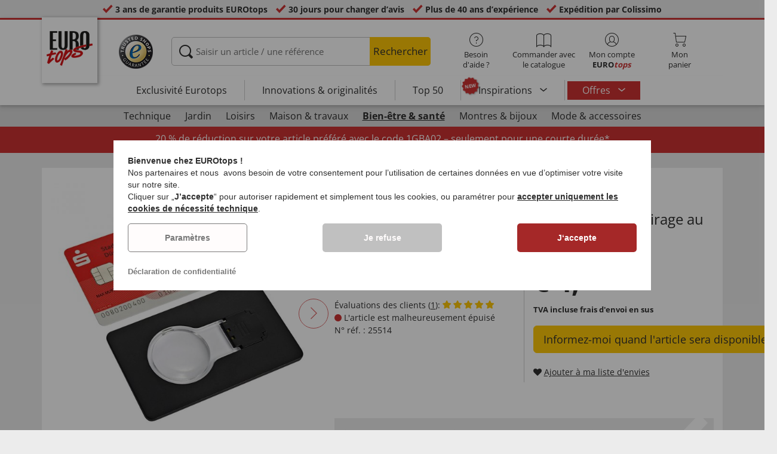

--- FILE ---
content_type: text/html; charset=UTF-8
request_url: https://www.eurotops.fr/loupe-led-au-format-carte-bancaire-25514.html
body_size: 26300
content:
<!DOCTYPE html>
<html lang="fr">
<!--[if IE 9]>
<html class="is__ie9" lang="fr">
<![endif]-->
    <head>
                
                        
        
        <script type="text/javascript">
            window.econda = {
                onReady: [],
                ready: function(f) { this.onReady.push(f); }
            };

            window.econda.ready(() => {
                foun10EcondaCookieConsent.init();
                let consentUpdateTrigger;

                window.econda.arp.PrivacyProtection.addPermissionListener((update) => {
                    foun10EcondaCookieConsent.runScripts(update.channel);

                    if (consentUpdateTrigger) {
                        clearTimeout(consentUpdateTrigger);
                    }

                    consentUpdateTrigger = setTimeout(function() {
                        window.dispatchEvent(new Event('foun10EcondaReady'));
                    }, 100);
                })

                window.dispatchEvent(new Event('foun10EcondaReady'));
            });
        </script>
        <link rel="preload" href="https://www.eurotops.fr/out/eurotops_responsive/src/js/econda/cookie-consent.min.js" as="script">
        <script type="text/javascript" src="https://www.eurotops.fr/out/eurotops_responsive/src/js/econda/cookie-consent.min.js"></script>
        <link rel="preload" href="https://d35ojb8dweouoy.cloudfront.net/loader/loader.js" as="script">
        <script type="text/javascript" defer="defer" src="https://d35ojb8dweouoy.cloudfront.net/loader/loader.js" client-key="00001233-b05ebf5b-9012-4d92-bc65-bc4992866004" container-id="1314" lang="fr"></script>
        
                        <meta http-equiv="X-UA-Compatible" content="IE=edge"><meta name="viewport" id="Viewport" content="width=device-width, initial-scale=1, maximum-scale=5, minimum-scale=1"><meta http-equiv="Content-Type" content="text/html; charset=UTF-8"><title>Loupe à LED au format carte bancaire | EUROtops.fr </title><meta name="description" content="Loupe à LED au format carte bancaire - Toujours à portée de main : une loupe avec éclairage au format carte bancaire !"><meta property="og:site_name" content="https://www.eurotops.fr/"><meta property="og:title" content="Loupe à LED au format carte bancaire | EUROtops.fr "><meta property="og:type" content="product"><meta property="og:image" content="https://www.eurotops.fr/out/pictures/generated/product/1/355_355_85/pim_25514-loupe--led-au-format-carte-bancaire_1.jpg"><meta property="og:url" content="https://www.eurotops.fr/loupe-led-au-format-carte-bancaire-25514.html"><link rel="canonical" href="https://www.eurotops.fr/loupe-led-au-format-carte-bancaire-25514.html"><link rel="alternate" hreflang="x-default" href="https://www.eurotops.fr/loupe-led-au-format-carte-bancaire-25514.html"/><link rel="alternate" hreflang="de-DE" href="https://www.eurotops.de/led-lupe-im-scheckkartenformat-25514.html"/><link rel="alternate" hreflang="de-CH" href="https://www.eurotops.ch/led-lupe-im-scheckkartenformat-25514.html"/><link rel="alternate" hreflang="fr-CH" href="https://www.eurotops.ch/loupe-led-au-format-carte-bancaire-25514.html"/><link rel="alternate" hreflang="fr-FR" href="https://www.eurotops.fr/loupe-led-au-format-carte-bancaire-25514.html"/><link rel="alternate" hreflang="nl-BE" href="https://www.eurotops.be/loupe-led-au-format-carte-bancaire-25514-eurotops-3.html"/><link rel="alternate" hreflang="fr-BE" href="https://www.eurotops.be/loupe-led-au-format-carte-bancaire-25514.html"/><link rel="shortcut icon" href="https://www.eurotops.fr/out/eurotops_responsive/img/favicons/favicon.ico" type="image/x-icon"><link rel="preload" href="https://www.eurotops.fr/out/eurotops_responsive/img/eurotops_logo.png" as="image"><script type="text/javascript">function oeEcondaAnalyticsOptIn() {oeEcondaAnalyticsSetCookie('emos_optout', '0', 365);}function oeEcondaAnalyticsOptOut() {oeEcondaAnalyticsSetCookie('emos_optout', '1', 365);}function oeEcondaAnalyticsSetCookie(name, value, days) {var expires = '';if (days) {var date = new Date();date.setTime(date.getTime() + (days*24*60*60*1000));expires = '; expires=' + date.toUTCString();}document.cookie = name + '=' + (value || '')  + expires + '; path=/';}function oeEcondaAnalyticsGetCookie(name) {var nameExpression = name + "=";var splitCookie = document.cookie.split(';');for(var i=0;i < splitCookie.length;i++) {var c = splitCookie[i];while (c.charAt(0)==' ') c = c.substring(1,c.length);if (c.indexOf(nameExpression) == 0) return c.substring(nameExpression.length,c.length);}return null;}window.emos3 = {stored : [],send : function(p){this.stored.push(p);}};</script><link rel="preload" href="/out/eurotops_responsive/src/fonts/glyphicons-halflings-regular.ttf" as="font" type="font/ttf" crossorigin><link rel="preload" href="/out/eurotops_responsive/src/fonts/icomoon.ttf?7ynsr9" as="font" type="font/ttf" crossorigin><link rel="preload" href="/out/eurotops_responsive/src/fonts/fontawesome-webfont.woff2?v=4.4.0" as="font" type="font/woff2" crossorigin><link rel="preload" href="/out/eurotops_responsive/src/fonts/open-sans-v29-latin-regular.woff2" as="font" type="font/woff2" crossorigin><link rel="preload" href="/out/eurotops_responsive/src/fonts/open-sans-v29-latin-600.woff2" as="font" type="font/woff2" crossorigin><link rel="preload" href="/out/eurotops_responsive/src/fonts/open-sans-v29-latin-700.woff2" as="font" type="font/woff2" crossorigin>

                <link rel="preload" href="https://www.eurotops.fr/out/eurotops_responsive/src/css/libs/slick.min.css?1769419158" as="style"><link rel="stylesheet" type="text/css" href="https://www.eurotops.fr/out/eurotops_responsive/src/css/libs/slick.min.css?1769419158">
<link rel="preload" href="https://www.eurotops.fr/out/eurotops_responsive/src/css/styles.min.css?1769419158" as="style"><link rel="stylesheet" type="text/css" href="https://www.eurotops.fr/out/eurotops_responsive/src/css/styles.min.css?1769419158">


        <!-- HTML5 shim and Respond.js IE8 support of HTML5 elements and media queries -->
        <!--[if lt IE 9]>
        <script type="text/javascript" src="https://www.eurotops.fr/out/eurotops_responsive/src/js/libs/html5shiv.min.js"></script>
        <script type="text/javascript" src="https://www.eurotops.fr/out/eurotops_responsive/src/js/libs/respond.min.js"></script>
        <![endif]-->

        <script type="text/javascript">
            var bestitNavigationParameterString = 'sourcecl=details&cnid=50302&listtype=list&actcontrol=oxwarticledetails';
        </script>

        <script type="text/javascript">
                                                        var $aMyConfig = {shopid: 5,langid: 3,shopurl: 'https://www.eurotops.fr/',pictureurl: 'https://www.eurotops.fr/out/pictures/',imageurl: 'https://www.eurotops.fr/out/eurotops_responsive/img/',resourceurl: 'https://www.eurotops.fr/out/eurotops_responsive/src/',cl: 'details',selflink: 'https://www.eurotops.fr/index.php?force_sid=2916aef5ad3e2f200f047526b428bb51&amp;',loggedin: 0,actcatid: '50302',searchparam: '',pagename: 'Loupe à LED au format carte bancaire',debug: 1};
</script>
<script type="text/plain" data-econdachannel="emarsys" src="/out/eurotops/src/js/emstrack.js?v=2"></script>
<script type="text/plain" data-econdachannel="emarsys">
// <!--
      emsSetEnv('www1');   
      emsTracking('143353943','eurotops.fr');
// --> 
</script>


    
    <script>
        window.dataLayer = window.dataLayer || [];
        function gtag(){dataLayer.push(arguments);}

        gtag('consent', 'default', {
            'ad_storage': 'denied',
            'ad_user_data': 'denied',
            'ad_personalization': 'denied',
            'analytics_storage': 'denied',
            'functionality_storage': "denied",
            'personalization_storage': "denied",
            'security_storage': "granted",
            'wait_for_update': 1000,
        });
    </script>
    <script async src="https://www.googletagmanager.com/gtag/js?id=AW-1004578425"></script>
    <script>
        window.dataLayer = window.dataLayer || [];
        function gtag(){dataLayer.push(arguments);}
        gtag('js', new Date());

        gtag('config', 'AW-1004578425', {'anonymize_ip': true, 'allow_enhanced_conversions': true});
    </script>

    <script type="text/plain" data-econdachannel="ad_personalization">
        gtag('consent', 'update', {
            'ad_personalization': 'granted'
        });
    </script>
    <script type="text/plain" data-econdachannel="ad_storage">
        gtag('consent', 'update', {
            'ad_storage': 'granted'
        });
    </script
    ><script type="text/plain" data-econdachannel="ad_user_data">
        gtag('consent', 'update', {
            'ad_user_data': 'granted'
        });
    </script>
    <script type="text/plain" data-econdachannel="analytics_storage">
        gtag('consent', 'update', {
            'analytics_storage': 'granted'
        });
    </script>
    <script type="text/plain" data-econdachannel="functionality_storage">
        gtag('consent', 'update', {
            'functionality_storage': 'granted'
        });
    </script>
    <script type="text/plain" data-econdachannel="personalization_storage">
        gtag('consent', 'update', {
            'personalization_storage': 'granted'
        });
    </script>

<script type="text/javascript">
    window.addEventListener('foun10EcondaReady', function () {
        window.dataLayer = window.dataLayer || [];
        let permissions = window.econda.arp.PrivacyProtection.getPermissions();

        if (typeof permissions.channels !== 'undefined') {
            let consents = {};

            for (const property in permissions.channels) {
                consents[property] = permissions.channels[property].state === 'ALLOW';
            }

            window.dataLayer.push({
                'event': 'consentToolUpdate',
                'consents': consents
            });
        }
    }, false);
</script>
            </head>
  <!-- OXID eShop Enterprise Edition, Version 6, Shopping Cart System (c) OXID eSales AG 2003 - 2026 - https://www.oxid-esales.com -->
    <body class="fr  cl-details">
                        
                <div style="display: none;">
            <?xml version="1.0" encoding="utf-8"?>
<svg version="1.1" id="Ebene_1" xmlns="http://www.w3.org/2000/svg" xmlns:xlink="http://www.w3.org/1999/xlink" x="0px" y="0px"
	 viewBox="0 0 64 64" style="enable-background:new 0 0 64 64;" xml:space="preserve">
    <style type="text/css">
        .st0{fill: #009ebc;}
    </style>
    <symbol id="shoppingBag">
        <path class="st0" d="M55.8,11.8c-0.1-1.4-1-1.7-1-1.7s-4.6,0-10.9-0.1c0.1-2.4,0.3-7.6-1.1-8.7c-1.8-1.4-15.6-1.8-17.7-0.4
            c-1.8,1.3-1.8,6.9-1.8,9c-6.2,0-10.7,0-11.2,0L10.2,10c0,0-0.6,0.1-0.6,0.8C9.6,11.5,6.1,64,6.1,64l51.8-3.5
            C57.9,60.5,55.8,12.9,55.8,11.8z M27.9,10L28,4.1l11.6,0.1v5.9C35.9,10,31.6,10,27.9,10z"/>
        <text class="shopping-bag-text" x="32" y="43" stroke="none" fill="#FFFFFF" style="font-size: 225%; text-anchor: middle;">0</text>
    </symbol>
    <symbol id="shoppingBagMini">
        <polygon class="shopping-bag-stroke" fill="none" stroke="currentColor" stroke-width="2" stroke-miterlimit="10" points="44,18 54,18 54,63 10,63 10,18 20,18 "/>
        <path class="shopping-bag-stroke" fill="none" stroke="currentColor" stroke-width="2" stroke-miterlimit="10" d="M22,24V11c0-5.523,4.477-10,10-10s10,4.477,10,10v13"/>
        <text class="shopping-bag-text" x="32" y="43" stroke="currentColor" fill="#FFFFFF" stroke-width="2" style="font-size: 225%; text-anchor: middle;">0</text>
    </symbol>
</svg>        </div>

        <div class="fullwidth-container">
            <div class="main-row">
                                        
    
        

    
<div class="usp-bar">
    <ul>
                    <li>
                <span><i class="icon--icomoon-check"></i></span>
                
                                                        <a href="https://www.eurotops.fr/Foire-aux-questions/?force_sid=2916aef5ad3e2f200f047526b428bb51">3 ans de garantie produits EUROtops</a>
                
                
            </li>
                            <li>
                <span><i class="icon--icomoon-check"></i></span> 30 jours pour changer d’avis
            </li>
                            <li>
                <span><i class="icon--icomoon-check"></i></span> Plus de 40 ans d’expérience
            </li>
                            <li>
                <span><i class="icon--icomoon-check"></i></span> Expédition par Colissimo
            </li>
            </ul>
</div>
    <div id="sticky-header" class="sticky-header ">
        <header id="header" class="header ">
            <div class="container">
                <div class="row">
                    <div class="col-xs-12">
                        <div class="top-header">
                            <div class="reachtech">
            <a href="https://www.eurotops.fr/?force_sid=2916aef5ad3e2f200f047526b428bb51" title="">
            <img width="100" height="76" src="https://www.eurotops.fr/out/eurotops_responsive/img/eurotops_logo.png" alt="EUROtops.fr | Depuis plus de 40 ans à votre service !">
        </a>
    </div>
<a href="#" class="toggleStickyMenu">
    <span><i class="glyphicon glyphicon-menu-hamburger"></i></span><br>MENU
</a>
                                                                                                <div class="logo">
                                        <a href="https://www.trustedshops.com/shop/certificate.php?shop_id=X5EE8BD09481E0955FB7FB39F8215E74D" target="_blank">
                                            <img width="65" height="65" src="https://www.eurotops.fr/out/eurotops_responsive/img/logo.png" alt="trusted shops">
                                        </a>
                                    </div>
                                                            
                                                                                                <div class="search">
        
            <form class="form" role="form" action="https://www.eurotops.fr/index.php?force_sid=2916aef5ad3e2f200f047526b428bb51&amp;" method="get" name="search">
                <input type="hidden" name="stoken" value="8110CBFD" /><input type="hidden" name="force_sid" value="2916aef5ad3e2f200f047526b428bb51" />
<input type="hidden" name="lang" value="3" />
                <input type="hidden" name="cl" value="search">
                <input class="click" type="text" id="searchparamUnderlay" autocomplete="off" tabindex="-1" aria-hidden="true" aria-label="Saisir un article / une référence">
<input class="click" style="position:relative;" type="text" id="searchParam" name="searchparam" value="" placeholder="Saisir un article / une référence" aria-label="Saisir un article / une référence" data-placeholder-xs="Recherche/Réf." autocomplete="off">
                <button type="submit" class="button" title="Chercher">
                    Rechercher
                </button>
            </form>
        

    <div id="suggestLayer"></div>
    </div>
                            
                                                            <div class="selection headericons">
                                    <ul>
                                        <li class="headericons--contact">
                                            <a href="#" class="toggleSubMenu--js"><span><i class="icon--icomoon-kontakt"></i></span>Besoin d'aide ?</a>
                                            <div class="kontakt-main service subMenuTarget--js">
                                        <span class="kontakt">
                                            <a href="https://www.eurotops.fr/contacter/?force_sid=2916aef5ad3e2f200f047526b428bb51" title="Contact"><span><i class="icon--icomoon-kontakt"></i></span>Contact et <br> aide</a>
                                        </span>
                                                
<ul>
            <li>
            <a href="https://www.eurotops.fr/Hotline/?force_sid=2916aef5ad3e2f200f047526b428bb51&amp;plain=true" rel="nofollow" class="js__modal" data-fancybox-css="eurotops hotline">Service de commande par téléphone</a>
        </li>
        <li></li>
                <li>
        <a href="https://www.eurotops.fr/contacter/?force_sid=2916aef5ad3e2f200f047526b428bb51">Envoyer un message</a>
    </li>
    <li></li>
</ul>
<ul>
            <li>
            <a href="https://www.eurotops.fr/index.php?force_sid=2916aef5ad3e2f200f047526b428bb51&amp;cl=nxscatalogordercatalogorder">Commander un catalogue</a>
        </li>
        <li></li>
    
    
    <li>
        <a href="https://www.eurotops.fr/index.php?force_sid=2916aef5ad3e2f200f047526b428bb51&amp;cl=newsletter">S'abonner à la newsletter</a>
    </li>
    <li></li>
</ul>
<ul>
            <li>
            <a href="https://www.eurotops.fr/Foire-aux-questions/?force_sid=2916aef5ad3e2f200f047526b428bb51">Foire aux questions</a>
        </li>
        </ul>                                            </div>
                                        </li>
                                                                                    <li class="headericons--direct-order">
                                                <a href="https://www.eurotops.fr/index.php?force_sid=2916aef5ad3e2f200f047526b428bb51&amp;cl=nxsDirectOrderDirectOrder">
                                                    <span><i class="icon--icomoon-katalog"></i></span>Commander avec le catalogue
                                                </a>
                                            </li>
                                                                                <li class="headericons--account">
                                            <a href="#" class="account--action toggleSubMenu--js">
                                        <span class="account-icon">
                                            <i class="icon--icomoon-konto"></i>


                                                                                    </span>

                                                <span class="account--text">Mon compte</span>
                                                <span class="account--text"><b>EURO<i class="eurotops-highlight">tops</i></b></span>
                                            </a>
                                            
                                                                                                                                                                                                                                                    <div class="kontakt-main Konto subMenuTarget--js">
    <span class="kontakt kontakt-block">
        <a href="#"  class="account-icon">
            <i class="icon--icomoon-konto"></i>
                    </a>
        Mon compte<br><b>EURO<i class="eurotops-highlight">tops</i></b>
    </span>
    <a href="https://www.eurotops.fr/index.php?force_sid=2916aef5ad3e2f200f047526b428bb51&amp;cl=account" class="btn btn-secondary btn-lg">
                    Connecter
            </a>

    <ul class="header-account">
                    <li class="bold">
                <a href="https://www.eurotops.fr/index.php?force_sid=2916aef5ad3e2f200f047526b428bb51&amp;cl=register">CRÉER UN COMPTE</a>
            </li>
                <li class="header-account__wishlist">
            <a href="https://www.eurotops.fr/index.php?force_sid=2916aef5ad3e2f200f047526b428bb51&amp;cl=account">Voir ma liste d'envies (<span class="header-account__wishlist-count wishlist-count">0</span>)</a>
        </li>
    </ul>

    </div>

                                            
                                        </li>
                                                                                    <li class="headericons--basket">
                                                
                                                                                                                                                                                                                                                                        <a href="https://www.eurotops.fr/index.php?force_sid=2916aef5ad3e2f200f047526b428bb51&amp;cl=basket" class="headericons--basket-icon">
    <span class="cart-block">
        <i class="icon--icomoon-warenkorb"></i>
        
    </span>Mon<br>panier
</a>
<div class="kontakt-main Warenkorb subMenuTarget--js headericons--basket-flyout">
    


            
                    <div class="Artikel">
                <span><strong>0 Article</strong> dans le panier <a href="#"><i class="icon--icomoon-warenkorb"></i></a></span>
            </div>
            <div class="tobasket">
                <a href="https://www.eurotops.fr/index.php?force_sid=2916aef5ad3e2f200f047526b428bb51&amp;cl=basket" class="btn btn-primary---ghost btn-lg">Voir mon panier</a>
            </div>
            <div class="to-checkout">
                <a href="https://www.eurotops.fr/index.php?force_sid=2916aef5ad3e2f200f047526b428bb51&amp;cl=user" class="btn btn-primary btn-lg">
                    à la caisse
                </a>
            </div>

                            
                    <div class="alert alert-info">Votre panier est vide.</div>
                
                        






</div>
                                                
                                            </li>
                                                                            </ul>
                                </div>
                                                    </div>

                        <!--top-header-->

                        
                            
                                <div class="menu-bar menu-bar--js">
            <div class="menu menu--js">
                <a href="#">
                    <span>MENU</span>
                    <i class="icon--icomoon-arrow-down"></i>
                </a>
            </div>
            <ul class="menu--list">
                <li class="list--entry" onclick="window.emos3.send({'type': 'event', 'marker': 'Top3/Exclusive'});">
                    <a href="https://www.eurotops.fr/exclusivement-chez-eurotops/?force_sid=2916aef5ad3e2f200f047526b428bb51" class="">
                        Exclusivité Eurotops
                    </a>
                </li>
                <li class="list--entry" onclick="window.emos3.send({'type': 'event', 'marker': 'Top3/Neuheiten'});">
                    <a href="https://www.eurotops.fr/innovations-originalites/?force_sid=2916aef5ad3e2f200f047526b428bb51" class="">
                        Innovations & originalités                    </a>
                </li>
                <li class="list--entry" onclick="window.emos3.send({'type': 'event', 'marker': 'Top3/Top50'});">
                    <a href="https://www.eurotops.fr/top50/?force_sid=2916aef5ad3e2f200f047526b428bb51" class="">
                        Top 50
                    </a>
                </li>

                                                                                                                                                                                                                                                                                                                                                                                                                                                                                                                                                                                                                                                                                                                                                                                                                                                                                                                                                                                                                                                                                                                                                                                                                                                                                                                                                                                                                                                                                                                                                                                                            
                                    <li class="list--entry categories sub-menu-wrap has-sub-menu--js" onclick="window.emos3.send({'type': 'event', 'marker': 'Top3/Inspirationen'});">
                        <div class="star-badge"><span>NEW</span></div>

                        <a href="https://www.eurotops.fr/inspirations/?force_sid=2916aef5ad3e2f200f047526b428bb51"
                           class=""
                        >
                            Inspirations
                        </a>
                        <ul class="menu--list category--level1 sub-menu sub-menu--js">
                            
                                                                                                                                        <li class="list--entry">
                                            <a href="https://www.eurotops.fr/inspirations/mon-beau-chez-moi/?force_sid=2916aef5ad3e2f200f047526b428bb51"
                                               class=""
                                            >
                                                <i class="category--icon category--5ba96cfc6e030e4f6595926b8a8a1690"></i>
                                                <span>Mon beau chez-moi</span>
                                            </a>
                                        </li>
                                                                                                                                                <li class="list--entry">
                                            <a href="https://www.eurotops.fr/inspirations/coups-de-coeur-cuisine/?force_sid=2916aef5ad3e2f200f047526b428bb51"
                                               class=""
                                            >
                                                <i class="category--icon category--74e20aad1975a610985e1691cf241fc0"></i>
                                                <span>Coups de cœur cuisine</span>
                                            </a>
                                        </li>
                                                                                                                                                <li class="list--entry">
                                            <a href="https://www.eurotops.fr/inspirations/aides-menageres/?force_sid=2916aef5ad3e2f200f047526b428bb51"
                                               class=""
                                            >
                                                <i class="category--icon category--643ff862ddd3836f6780260bbf1fa049"></i>
                                                <span>Aides ménagères</span>
                                            </a>
                                        </li>
                                                                                                                                                <li class="list--entry">
                                            <a href="https://www.eurotops.fr/inspirations/joli-jardin/?force_sid=2916aef5ad3e2f200f047526b428bb51"
                                               class=""
                                            >
                                                <i class="category--icon category--d935041647fd9a058d3eb36a46a30f08"></i>
                                                <span>Joli jardin</span>
                                            </a>
                                        </li>
                                                                                                                                                <li class="list--entry">
                                            <a href="https://www.eurotops.fr/inspirations/tendances-mode/?force_sid=2916aef5ad3e2f200f047526b428bb51"
                                               class=""
                                            >
                                                <i class="category--icon category--1d4b68dac957b699d160ba7c70277c83"></i>
                                                <span>Tendances mode</span>
                                            </a>
                                        </li>
                                                                                                                                                <li class="list--entry">
                                            <a href="https://www.eurotops.fr/inspirations/bien-etre/?force_sid=2916aef5ad3e2f200f047526b428bb51"
                                               class=""
                                            >
                                                <i class="category--icon category--535ac1ec24b93cb1ab54d7c167bc59eb"></i>
                                                <span>Bien-être</span>
                                            </a>
                                        </li>
                                                                                                                                                <li class="list--entry">
                                            <a href="https://www.eurotops.fr/inspirations/noel/?force_sid=2916aef5ad3e2f200f047526b428bb51"
                                               class=""
                                            >
                                                <i class="category--icon category--02aa359e89762c50a46167f62bc0221d"></i>
                                                <span>Noël</span>
                                            </a>
                                        </li>
                                                                                                
                        </ul>
                    </li>
                
                
                                    <li class="list--entry list--highlighted-entry categories sub-menu-wrap has-sub-menu--js hidden-xs no-border">
                        <a href="https://www.eurotops.fr/bonnes-affaires/?force_sid=2916aef5ad3e2f200f047526b428bb51"
                           class="category--sale "
                           onclick="window.emos3.send({'type': 'event', 'marker': 'Angebote/Angebote'});"
                        >
                            Offres
                        </a>
                        <ul class="menu--list category--level1 sub-menu sub-menu--js">
                            
                                                                                                                                                                                                            
                                                                                    <li class="list--entry">
                                                <a href="https://www.eurotops.fr/bonnes-affaires-habillement/?force_sid=2916aef5ad3e2f200f047526b428bb51"
                                                   class=""
                                                   onclick="window.emos3.send({'type': 'event', 'marker': 'Angebote/Bonnes-affaires-habillement'});"
                                                >
                                                    <i class="category--icon category--70300"></i>
                                                    <span>Bonnes affaires habillement</span>
                                                </a>
                                            </li>
                                                                                                                                                                                        
                                                                                    <li class="list--entry">
                                                <a href="https://www.eurotops.fr/bonnes-affaires-nouveaut-s/?force_sid=2916aef5ad3e2f200f047526b428bb51"
                                                   class=""
                                                   onclick="window.emos3.send({'type': 'event', 'marker': 'Angebote/Bonnes-affaires-Nouveautés'});"
                                                >
                                                    <i class="category--icon category--ag5af39654b3fdc8933c0c8edc467414"></i>
                                                    <span>Bonnes affaires Nouveautés</span>
                                                </a>
                                            </li>
                                                                                                                                                                                        
                                                                                    <li class="list--entry">
                                                <a href="https://www.eurotops.fr/produits-de-moins-de-10-euros/?force_sid=2916aef5ad3e2f200f047526b428bb51"
                                                   class=""
                                                   onclick="window.emos3.send({'type': 'event', 'marker': 'Angebote/Produits-de-moins-de-10-euros'});"
                                                >
                                                    <i class="category--icon category--hol697b6b47c952252310aa5e4681163"></i>
                                                    <span>Produits de moins de 10 euros</span>
                                                </a>
                                            </li>
                                                                                                                                                                                        
                                                                                    <li class="list--entry">
                                                <a href="https://www.eurotops.fr/destockage/?force_sid=2916aef5ad3e2f200f047526b428bb51"
                                                   class=""
                                                   onclick="window.emos3.send({'type': 'event', 'marker': 'Angebote/Destockage'});"
                                                >
                                                    <i class="category--icon category--3aa696717fcfa7f346832888e54421ea"></i>
                                                    <span>Destockage</span>
                                                </a>
                                            </li>
                                                                                                                                        
                        </ul>
                    </li>
                
                                                
                
                <li class="list--entry categories categories--main sub-menu-wrap has-sub-menu--js">
                                        
                    <a href="#" class="">Catégories</a>
                    <ul class="menu--list category--level1 sub-menu sub-menu--js" style="display: block;">
                                                
                                                                                                                                                                                                                            <li class="list--entry has-sub-menu--js">
                                        <a href="https://www.eurotops.fr/technique-eurotops/?force_sid=2916aef5ad3e2f200f047526b428bb51" class="">
                                            <i class="category--icon category--60000"></i>

                                            <span>Technique</span>
                                        </a>

                                                                                    <ul class="category--level2 sub-menu sub-menu--js" style="">
                                                                                            
                                                                                                            <li class="list--entry">
                                                            <a href="https://www.eurotops.fr/clairage-luminaires/?force_sid=2916aef5ad3e2f200f047526b428bb51" class="">
                                                                Éclairage &amp; luminaires
                                                            </a>
                                                        </li>
                                                                                                    
                                                                                            
                                                                                                            <li class="list--entry">
                                                            <a href="https://www.eurotops.fr/petits-appareils-lectriques/?force_sid=2916aef5ad3e2f200f047526b428bb51" class="">
                                                                Petits appareils électriques
                                                            </a>
                                                        </li>
                                                                                                    
                                                                                            
                                                                                                            <li class="list--entry">
                                                            <a href="https://www.eurotops.fr/audio-vid-o/?force_sid=2916aef5ad3e2f200f047526b428bb51" class="">
                                                                Audio &amp; vidéo
                                                            </a>
                                                        </li>
                                                                                                    
                                                                                            
                                                                                                            <li class="list--entry">
                                                            <a href="https://www.eurotops.fr/gadgets/?force_sid=2916aef5ad3e2f200f047526b428bb51" class="">
                                                                Gadgets
                                                            </a>
                                                        </li>
                                                                                                    
                                                                                            
                                                                                                            <li class="list--entry">
                                                            <a href="https://www.eurotops.fr/s-curit/?force_sid=2916aef5ad3e2f200f047526b428bb51" class="">
                                                                Sécurité
                                                            </a>
                                                        </li>
                                                                                                    
                                                                                            
                                                                                                            <li class="list--entry">
                                                            <a href="https://www.eurotops.fr/rasoirs/?force_sid=2916aef5ad3e2f200f047526b428bb51" class="">
                                                                Rasoirs
                                                            </a>
                                                        </li>
                                                                                                    
                                                                                        </ul>
                                                                            </li>
                                                                                                                                                                <li class="list--entry has-sub-menu--js">
                                        <a href="https://www.eurotops.fr/jardin/?force_sid=2916aef5ad3e2f200f047526b428bb51" class="">
                                            <i class="category--icon category--60300"><img src="https://www.eurotops.fr/out/pictures/generated/category/icon/63_63_85/kategorie-garten-werkzeug_1_.png" alt="Jardin"></i>

                                            <span>Jardin</span>
                                        </a>

                                                                                    <ul class="category--level2 sub-menu sub-menu--js" style="">
                                                                                            
                                                                                                            <li class="list--entry">
                                                            <a href="https://www.eurotops.fr/jardinage/?force_sid=2916aef5ad3e2f200f047526b428bb51" class="">
                                                                Jardinage
                                                            </a>
                                                        </li>
                                                                                                    
                                                                                            
                                                                                                            <li class="list--entry">
                                                            <a href="https://www.eurotops.fr/bricolage/?force_sid=2916aef5ad3e2f200f047526b428bb51" class="">
                                                                Bricolage
                                                            </a>
                                                        </li>
                                                                                                    
                                                                                            
                                                                                                            <li class="list--entry">
                                                            <a href="https://www.eurotops.fr/mobilier-de-jardin-accessoires/?force_sid=2916aef5ad3e2f200f047526b428bb51" class="">
                                                                Mobilier de jardin &amp; accessoires
                                                            </a>
                                                        </li>
                                                                                                    
                                                                                            
                                                                                                            <li class="list--entry">
                                                            <a href="https://www.eurotops.fr/outil/?force_sid=2916aef5ad3e2f200f047526b428bb51" class="">
                                                                Outil
                                                            </a>
                                                        </li>
                                                                                                    
                                                                                            
                                                                                                            <li class="list--entry">
                                                            <a href="https://www.eurotops.fr/barbecue/?force_sid=2916aef5ad3e2f200f047526b428bb51" class="">
                                                                Barbecue
                                                            </a>
                                                        </li>
                                                                                                    
                                                                                            
                                                                                                            <li class="list--entry">
                                                            <a href="https://www.eurotops.fr/accessoires-voiture/?force_sid=2916aef5ad3e2f200f047526b428bb51" class="">
                                                                Accessoires voiture
                                                            </a>
                                                        </li>
                                                                                                    
                                                                                        </ul>
                                                                            </li>
                                                                                                                                                                <li class="list--entry has-sub-menu--js">
                                        <a href="https://www.eurotops.fr/loisirs/?force_sid=2916aef5ad3e2f200f047526b428bb51" class="">
                                            <i class="category--icon category--uoo6507abd5e9f6d06828cf53b7e784f"><img src="https://www.eurotops.fr/out/pictures/generated/category/icon/63_63_85/kategorie-freizeit.png" alt="Loisirs"></i>

                                            <span>Loisirs</span>
                                        </a>

                                                                                    <ul class="category--level2 sub-menu sub-menu--js" style="">
                                                                                            
                                                                                                            <li class="list--entry">
                                                            <a href="https://www.eurotops.fr/jeux-et-amusements/?force_sid=2916aef5ad3e2f200f047526b428bb51" class="">
                                                                Jeux et amusements
                                                            </a>
                                                        </li>
                                                                                                    
                                                                                            
                                                                                                            <li class="list--entry">
                                                            <a href="https://www.eurotops.fr/dehors/?force_sid=2916aef5ad3e2f200f047526b428bb51" class="">
                                                                Dehors
                                                            </a>
                                                        </li>
                                                                                                    
                                                                                            
                                                                                                            <li class="list--entry">
                                                            <a href="https://www.eurotops.fr/sportif/?force_sid=2916aef5ad3e2f200f047526b428bb51" class="">
                                                                Sportif
                                                            </a>
                                                        </li>
                                                                                                    
                                                                                            
                                                                                                            <li class="list--entry">
                                                            <a href="https://www.eurotops.fr/mod-les-r-duits/?force_sid=2916aef5ad3e2f200f047526b428bb51" class="">
                                                                Modèles réduits
                                                            </a>
                                                        </li>
                                                                                                    
                                                                                            
                                                                                                            <li class="list--entry">
                                                            <a href="https://www.eurotops.fr/articles-pour-le-voyage/?force_sid=2916aef5ad3e2f200f047526b428bb51" class="">
                                                                Articles pour le voyage
                                                            </a>
                                                        </li>
                                                                                                    
                                                                                            
                                                                                                            <li class="list--entry">
                                                            <a href="https://www.eurotops.fr/objects-de-collection/?force_sid=2916aef5ad3e2f200f047526b428bb51" class="">
                                                                Objects de collection
                                                            </a>
                                                        </li>
                                                                                                    
                                                                                            
                                                                                                            <li class="list--entry">
                                                            <a href="https://www.eurotops.fr/couteau/?force_sid=2916aef5ad3e2f200f047526b428bb51" class="">
                                                                Couteau
                                                            </a>
                                                        </li>
                                                                                                    
                                                                                        </ul>
                                                                            </li>
                                                                                                                                                                <li class="list--entry has-sub-menu--js">
                                        <a href="https://www.eurotops.fr/maison-travaux/?force_sid=2916aef5ad3e2f200f047526b428bb51" class="">
                                            <i class="category--icon category--50000"></i>

                                            <span>Maison &amp; travaux</span>
                                        </a>

                                                                                    <ul class="category--level2 sub-menu sub-menu--js" style="">
                                                                                            
                                                                                                            <li class="list--entry">
                                                            <a href="https://www.eurotops.fr/assistant-du-quotidien/?force_sid=2916aef5ad3e2f200f047526b428bb51" class="">
                                                                Assistant du quotidien
                                                            </a>
                                                        </li>
                                                                                                    
                                                                                            
                                                                                                            <li class="list--entry">
                                                            <a href="https://www.eurotops.fr/cuisine/?force_sid=2916aef5ad3e2f200f047526b428bb51" class="">
                                                                Cuisine
                                                            </a>
                                                        </li>
                                                                                                    
                                                                                            
                                                                                                            <li class="list--entry">
                                                            <a href="https://www.eurotops.fr/id-es-de-d-coration/?force_sid=2916aef5ad3e2f200f047526b428bb51" class="">
                                                                Idées de décoration
                                                            </a>
                                                        </li>
                                                                                                    
                                                                                            
                                                                                                            <li class="list--entry">
                                                            <a href="https://www.eurotops.fr/nettoyage-eurotops/?force_sid=2916aef5ad3e2f200f047526b428bb51" class="">
                                                                Nettoyage
                                                            </a>
                                                        </li>
                                                                                                    
                                                                                            
                                                                                                            <li class="list--entry">
                                                            <a href="https://www.eurotops.fr/entretien-confort/?force_sid=2916aef5ad3e2f200f047526b428bb51" class="">
                                                                Entretien &amp; confort
                                                            </a>
                                                        </li>
                                                                                                    
                                                                                            
                                                                                                            <li class="list--entry">
                                                            <a href="https://www.eurotops.fr/salle-de-bain/?force_sid=2916aef5ad3e2f200f047526b428bb51" class="">
                                                                Salle de bain
                                                            </a>
                                                        </li>
                                                                                                    
                                                                                            
                                                                                                            <li class="list--entry">
                                                            <a href="https://www.eurotops.fr/ventilateurs-climatiseurs/?force_sid=2916aef5ad3e2f200f047526b428bb51" class="">
                                                                Ventilateurs &amp; climatiseurs
                                                            </a>
                                                        </li>
                                                                                                    
                                                                                            
                                                                                                            <li class="list--entry">
                                                            <a href="https://www.eurotops.fr/linge-de-maison/?force_sid=2916aef5ad3e2f200f047526b428bb51" class="">
                                                                Linge de maison
                                                            </a>
                                                        </li>
                                                                                                    
                                                                                        </ul>
                                                                            </li>
                                                                                                                                                                <li class="list--entry has-sub-menu--js">
                                        <a href="https://www.eurotops.fr/bien-tre-sant/?force_sid=2916aef5ad3e2f200f047526b428bb51" class="category--active">
                                            <i class="category--icon category--50302"><img src="https://www.eurotops.fr/out/pictures/generated/category/icon/63_63_85/kategorie-health-heart.png" alt="Bien-être &amp; santé"></i>

                                            <span>Bien-être &amp; santé</span>
                                        </a>

                                                                                    <ul class="category--level2 sub-menu sub-menu--js" style="display: block;">
                                                                                            
                                                                                                            <li class="list--entry">
                                                            <a href="https://www.eurotops.fr/lunettes/?force_sid=2916aef5ad3e2f200f047526b428bb51" class="">
                                                                Lunettes
                                                            </a>
                                                        </li>
                                                                                                    
                                                                                            
                                                                                                            <li class="list--entry">
                                                            <a href="https://www.eurotops.fr/sant/?force_sid=2916aef5ad3e2f200f047526b428bb51" class="">
                                                                Santé
                                                            </a>
                                                        </li>
                                                                                                    
                                                                                            
                                                                                                            <li class="list--entry">
                                                            <a href="https://www.eurotops.fr/soin-du-corps/?force_sid=2916aef5ad3e2f200f047526b428bb51" class="">
                                                                Soin du corps
                                                            </a>
                                                        </li>
                                                                                                    
                                                                                            
                                                                                                            <li class="list--entry">
                                                            <a href="https://www.eurotops.fr/parfums-et-produits-cosm-tiques/?force_sid=2916aef5ad3e2f200f047526b428bb51" class="">
                                                                Parfums et produits cosmétiques
                                                            </a>
                                                        </li>
                                                                                                    
                                                                                            
                                                                                                            <li class="list--entry">
                                                            <a href="https://www.eurotops.fr/bien-tre-et-massage/?force_sid=2916aef5ad3e2f200f047526b428bb51" class="">
                                                                Bien-être et massage
                                                            </a>
                                                        </li>
                                                                                                    
                                                                                            
                                                                                                            <li class="list--entry">
                                                            <a href="https://www.eurotops.fr/erotique/?force_sid=2916aef5ad3e2f200f047526b428bb51" class="">
                                                                Erotique
                                                            </a>
                                                        </li>
                                                                                                    
                                                                                        </ul>
                                                                            </li>
                                                                                                                                                                <li class="list--entry has-sub-menu--js">
                                        <a href="https://www.eurotops.fr/montres-bijoux/?force_sid=2916aef5ad3e2f200f047526b428bb51" class="">
                                            <i class="category--icon category--40000"></i>

                                            <span>Montres &amp; bijoux</span>
                                        </a>

                                                                                    <ul class="category--level2 sub-menu sub-menu--js" style="">
                                                                                            
                                                                                                            <li class="list--entry">
                                                            <a href="https://www.eurotops.fr/montres-eurotops/?force_sid=2916aef5ad3e2f200f047526b428bb51" class="">
                                                                Montres
                                                            </a>
                                                        </li>
                                                                                                    
                                                                                            
                                                                                                            <li class="list--entry">
                                                            <a href="https://www.eurotops.fr/bijoux-homme/?force_sid=2916aef5ad3e2f200f047526b428bb51" class="">
                                                                Bijoux homme
                                                            </a>
                                                        </li>
                                                                                                    
                                                                                            
                                                                                                            <li class="list--entry">
                                                            <a href="https://www.eurotops.fr/bijoux-femme/?force_sid=2916aef5ad3e2f200f047526b428bb51" class="">
                                                                Bijoux femme
                                                            </a>
                                                        </li>
                                                                                                    
                                                                                            
                                                                                                    
                                                                                        </ul>
                                                                            </li>
                                                                                                                                                                <li class="list--entry has-sub-menu--js">
                                        <a href="https://www.eurotops.fr/mode-accessoires/?force_sid=2916aef5ad3e2f200f047526b428bb51" class="">
                                            <i class="category--icon category--10000"></i>

                                            <span>Mode &amp; accessoires</span>
                                        </a>

                                                                                    <ul class="category--level2 sub-menu sub-menu--js" style="">
                                                                                            
                                                                                                            <li class="list--entry">
                                                            <a href="https://www.eurotops.fr/chaussures-hommes/?force_sid=2916aef5ad3e2f200f047526b428bb51" class="">
                                                                Chaussures hommes
                                                            </a>
                                                        </li>
                                                                                                    
                                                                                            
                                                                                                            <li class="list--entry">
                                                            <a href="https://www.eurotops.fr/sport-et-loisirs/?force_sid=2916aef5ad3e2f200f047526b428bb51" class="">
                                                                Sport et loisirs
                                                            </a>
                                                        </li>
                                                                                                    
                                                                                            
                                                                                                            <li class="list--entry">
                                                            <a href="https://www.eurotops.fr/pantalons-shorts/?force_sid=2916aef5ad3e2f200f047526b428bb51" class="">
                                                                Pantalons &amp; Shorts
                                                            </a>
                                                        </li>
                                                                                                    
                                                                                            
                                                                                                            <li class="list--entry">
                                                            <a href="https://www.eurotops.fr/chemises/?force_sid=2916aef5ad3e2f200f047526b428bb51" class="">
                                                                Chemises
                                                            </a>
                                                        </li>
                                                                                                    
                                                                                            
                                                                                                            <li class="list--entry">
                                                            <a href="https://www.eurotops.fr/t-shirts-polos/?force_sid=2916aef5ad3e2f200f047526b428bb51" class="">
                                                                T-shirts &amp; polos
                                                            </a>
                                                        </li>
                                                                                                    
                                                                                            
                                                                                                            <li class="list--entry">
                                                            <a href="https://www.eurotops.fr/gilets/?force_sid=2916aef5ad3e2f200f047526b428bb51" class="">
                                                                Gilets
                                                            </a>
                                                        </li>
                                                                                                    
                                                                                            
                                                                                                            <li class="list--entry">
                                                            <a href="https://www.eurotops.fr/accessoires-eurotops/?force_sid=2916aef5ad3e2f200f047526b428bb51" class="">
                                                                Accessoires
                                                            </a>
                                                        </li>
                                                                                                    
                                                                                            
                                                                                                            <li class="list--entry">
                                                            <a href="https://www.eurotops.fr/manteaux-vestes/?force_sid=2916aef5ad3e2f200f047526b428bb51" class="">
                                                                Manteaux &amp; vestes
                                                            </a>
                                                        </li>
                                                                                                    
                                                                                            
                                                                                                            <li class="list--entry">
                                                            <a href="https://www.eurotops.fr/sous-v-tements-pyjama/?force_sid=2916aef5ad3e2f200f047526b428bb51" class="">
                                                                Sous-vêtements &amp; pyjama
                                                            </a>
                                                        </li>
                                                                                                    
                                                                                            
                                                                                                            <li class="list--entry">
                                                            <a href="https://www.eurotops.fr/chapeaux-et-casquettes/?force_sid=2916aef5ad3e2f200f047526b428bb51" class="">
                                                                Chapeaux et casquettes
                                                            </a>
                                                        </li>
                                                                                                    
                                                                                            
                                                                                                            <li class="list--entry">
                                                            <a href="https://www.eurotops.fr/chaussettes-bas/?force_sid=2916aef5ad3e2f200f047526b428bb51" class="">
                                                                Chaussettes &amp; bas
                                                            </a>
                                                        </li>
                                                                                                    
                                                                                            
                                                                                                            <li class="list--entry">
                                                            <a href="https://www.eurotops.fr/pulls-tricots/?force_sid=2916aef5ad3e2f200f047526b428bb51" class="">
                                                                Pulls &amp; tricots
                                                            </a>
                                                        </li>
                                                                                                    
                                                                                            
                                                                                                            <li class="list--entry">
                                                            <a href="https://www.eurotops.fr/cravattes-et-foulards/?force_sid=2916aef5ad3e2f200f047526b428bb51" class="">
                                                                Cravattes et foulards
                                                            </a>
                                                        </li>
                                                                                                    
                                                                                        </ul>
                                                                            </li>
                                                                                                                                                                                                                                                                                                                                                                                                                                                                                                                                                                                                                                                                                                                                                                                                                                                                                                                                                                                                                                                                                                                
                            <li class="list--entry has-sub-menu--js visible-xs">
                                <a href="https://www.eurotops.fr/bonnes-affaires/?force_sid=2916aef5ad3e2f200f047526b428bb51"
                                   class="category--sale "
                                   onclick="window.emos3.send({'type': 'event', 'marker': 'Angebote/Angebote'});"
                                >
                                    Offres
                                </a>

                                <ul class="category--level2 sub-menu sub-menu--js" style="">
                                                                                                                                                                                                                    
                                                                                    <li class="list--entry">
                                                <a href="https://www.eurotops.fr/bonnes-affaires-habillement/?force_sid=2916aef5ad3e2f200f047526b428bb51"
                                                   class=""
                                                   onclick="window.emos3.send({'type': 'event', 'marker': 'Angebote/Bonnes-affaires-habillement'});"
                                                >
                                                    <i class="category--icon category--70300"></i>
                                                    <span>Bonnes affaires habillement</span>
                                                </a>
                                            </li>
                                                                                                                                                                                        
                                                                                    <li class="list--entry">
                                                <a href="https://www.eurotops.fr/bonnes-affaires-nouveaut-s/?force_sid=2916aef5ad3e2f200f047526b428bb51"
                                                   class=""
                                                   onclick="window.emos3.send({'type': 'event', 'marker': 'Angebote/Bonnes-affaires-Nouveautés'});"
                                                >
                                                    <i class="category--icon category--ag5af39654b3fdc8933c0c8edc467414"></i>
                                                    <span>Bonnes affaires Nouveautés</span>
                                                </a>
                                            </li>
                                                                                                                                                                                        
                                                                                    <li class="list--entry">
                                                <a href="https://www.eurotops.fr/produits-de-moins-de-10-euros/?force_sid=2916aef5ad3e2f200f047526b428bb51"
                                                   class=""
                                                   onclick="window.emos3.send({'type': 'event', 'marker': 'Angebote/Produits-de-moins-de-10-euros'});"
                                                >
                                                    <i class="category--icon category--hol697b6b47c952252310aa5e4681163"></i>
                                                    <span>Produits de moins de 10 euros</span>
                                                </a>
                                            </li>
                                                                                                                                                                                        
                                                                                    <li class="list--entry">
                                                <a href="https://www.eurotops.fr/destockage/?force_sid=2916aef5ad3e2f200f047526b428bb51"
                                                   class=""
                                                   onclick="window.emos3.send({'type': 'event', 'marker': 'Angebote/Destockage'});"
                                                >
                                                    <i class="category--icon category--3aa696717fcfa7f346832888e54421ea"></i>
                                                    <span>Destockage</span>
                                                </a>
                                            </li>
                                                                                                                                        
                                </ul>
                            </li>
                        
                    
                    </ul>
                </li>

                            </ul>
        </div>
    
                            

                            <div class="headericons selection selection-tab">
                                <ul>
                                    <li class="headericons--contact">
                                        <a href="#" class="toggleSubMenu--js">
                                            <i class="icon--icomoon-kontakt"></i>
                                        </a>
                                        <div class="kontakt-main service subMenuTarget--js">
                                            <span class="kontakt"><a href="https://www.eurotops.fr/contacter/?force_sid=2916aef5ad3e2f200f047526b428bb51" title="Contact"><span><i class="icon--icomoon-kontakt"></i><span>Contact et <br> aide</span></a></span>
                                            
<ul>
            <li>
            <a href="https://www.eurotops.fr/Hotline/?force_sid=2916aef5ad3e2f200f047526b428bb51&amp;plain=true" rel="nofollow" class="js__modal" data-fancybox-css="eurotops hotline">Service de commande par téléphone</a>
        </li>
        <li></li>
                <li>
        <a href="https://www.eurotops.fr/contacter/?force_sid=2916aef5ad3e2f200f047526b428bb51">Envoyer un message</a>
    </li>
    <li></li>
</ul>
<ul>
            <li>
            <a href="https://www.eurotops.fr/index.php?force_sid=2916aef5ad3e2f200f047526b428bb51&amp;cl=nxscatalogordercatalogorder">Commander un catalogue</a>
        </li>
        <li></li>
    
    
    <li>
        <a href="https://www.eurotops.fr/index.php?force_sid=2916aef5ad3e2f200f047526b428bb51&amp;cl=newsletter">S'abonner à la newsletter</a>
    </li>
    <li></li>
</ul>
<ul>
            <li>
            <a href="https://www.eurotops.fr/Foire-aux-questions/?force_sid=2916aef5ad3e2f200f047526b428bb51">Foire aux questions</a>
        </li>
        </ul>                                        </div>
                                    </li>
                                                                            <li class="headericons--direct-order">
                                            <a href="https://www.eurotops.fr/index.php?force_sid=2916aef5ad3e2f200f047526b428bb51&amp;cl=nxsDirectOrderDirectOrder">
                                                <i class="icon--icomoon-katalog"></i>
                                            </a>
                                        </li>
                                                                        <li class="headericons--account">
                                        <a href="https://www.eurotops.fr/index.php?force_sid=2916aef5ad3e2f200f047526b428bb51&amp;cl=account" class="account--action toggleSubMenu--js">
                                            <i class="icon--icomoon-konto"></i>
                                        </a>
                                        <div class="kontakt-main Konto subMenuTarget--js">
    <span class="kontakt kontakt-block">
        <a href="#"  class="account-icon">
            <i class="icon--icomoon-konto"></i>
                    </a>
        Mon compte<br><b>EURO<i class="eurotops-highlight">tops</i></b>
    </span>
    <a href="https://www.eurotops.fr/index.php?force_sid=2916aef5ad3e2f200f047526b428bb51&amp;cl=account" class="btn btn-secondary btn-lg">
                    Connecter
            </a>

    <ul class="header-account">
                    <li class="bold">
                <a href="https://www.eurotops.fr/index.php?force_sid=2916aef5ad3e2f200f047526b428bb51&amp;cl=register">CRÉER UN COMPTE</a>
            </li>
                <li class="header-account__wishlist">
            <a href="https://www.eurotops.fr/index.php?force_sid=2916aef5ad3e2f200f047526b428bb51&amp;cl=account">Voir ma liste d'envies (<span class="header-account__wishlist-count wishlist-count">0</span>)</a>
        </li>
    </ul>

    </div>

                                    </li>
                                                                            <li class="headericons--basket">
                                            <a href="https://www.eurotops.fr/index.php?force_sid=2916aef5ad3e2f200f047526b428bb51&amp;cl=basket" class="toggleSubMenu--js">
                                            <span class="cart-block">
                                                <i class="icon--icomoon-warenkorb"></i>
                                                
                                            </span>
                                            </a>

                                            <div class="kontakt-main Warenkorb subMenuTarget--js headericons--basket-flyout">
                                                


            
                    <div class="Artikel">
                <span><strong>0 Article</strong> dans le panier <a href="#"><i class="icon--icomoon-warenkorb"></i></a></span>
            </div>
            <div class="tobasket">
                <a href="https://www.eurotops.fr/index.php?force_sid=2916aef5ad3e2f200f047526b428bb51&amp;cl=basket" class="btn btn-primary---ghost btn-lg">Voir mon panier</a>
            </div>
            <div class="to-checkout">
                <a href="https://www.eurotops.fr/index.php?force_sid=2916aef5ad3e2f200f047526b428bb51&amp;cl=user" class="btn btn-primary btn-lg">
                    à la caisse
                </a>
            </div>

                            
                    <div class="alert alert-info">Votre panier est vide.</div>
                
                        






                                            </div>
                                        </li>
                                                                    </ul>
                            </div><!-- .selection-mobile-->
                            <div class="selection selection-mobile">
                                <ul>
                                    <li>
                                        <a href="#" class="toggleSubMenu--js">
                                            <i class="icon--icomoon-kontakt"></i>
                                        </a>
                                        <div class="kontakt-main service subMenuTarget--js">
                                            <span class="kontakt"><a href="https://www.eurotops.fr/contacter/?force_sid=2916aef5ad3e2f200f047526b428bb51" title="Contact"><span><i class="icon--icomoon-kontakt"></i><span>Contact et <br> aide</span></a></span>
                                            
<ul>
            <li>
            <a href="https://www.eurotops.fr/Hotline/?force_sid=2916aef5ad3e2f200f047526b428bb51&amp;plain=true" rel="nofollow" class="js__modal" data-fancybox-css="eurotops hotline">Service de commande par téléphone</a>
        </li>
        <li></li>
                <li>
        <a href="https://www.eurotops.fr/contacter/?force_sid=2916aef5ad3e2f200f047526b428bb51">Envoyer un message</a>
    </li>
    <li></li>
</ul>
<ul>
            <li>
            <a href="https://www.eurotops.fr/index.php?force_sid=2916aef5ad3e2f200f047526b428bb51&amp;cl=nxscatalogordercatalogorder">Commander un catalogue</a>
        </li>
        <li></li>
    
    
    <li>
        <a href="https://www.eurotops.fr/index.php?force_sid=2916aef5ad3e2f200f047526b428bb51&amp;cl=newsletter">S'abonner à la newsletter</a>
    </li>
    <li></li>
</ul>
<ul>
            <li>
            <a href="https://www.eurotops.fr/Foire-aux-questions/?force_sid=2916aef5ad3e2f200f047526b428bb51">Foire aux questions</a>
        </li>
        </ul>                                        </div>
                                    </li>
                                                                            <li class="hidden-xs">
                                            <a href="https://www.eurotops.fr/index.php?force_sid=2916aef5ad3e2f200f047526b428bb51&amp;cl=nxsDirectOrderDirectOrder">
                                                <i class="icon--icomoon-katalog"></i>
                                            </a>
                                        </li>
                                                                        <li>
                                        <a href="https://www.eurotops.fr/index.php?force_sid=2916aef5ad3e2f200f047526b428bb51&amp;cl=account" class="toggleSubMenu--js">
                                            <i class="icon--icomoon-konto"></i>
                                        </a>
                                        
                                                                                                                                                                                                                                <div class="kontakt-main Konto subMenuTarget--js">
    <span class="kontakt kontakt-block">
        <a href="#"  class="account-icon">
            <i class="icon--icomoon-konto"></i>
                    </a>
        Mon compte<br><b>EURO<i class="eurotops-highlight">tops</i></b>
    </span>
    <a href="https://www.eurotops.fr/index.php?force_sid=2916aef5ad3e2f200f047526b428bb51&amp;cl=account" class="btn btn-secondary btn-lg">
                    Connecter
            </a>

    <ul class="header-account">
                    <li class="bold">
                <a href="https://www.eurotops.fr/index.php?force_sid=2916aef5ad3e2f200f047526b428bb51&amp;cl=register">CRÉER UN COMPTE</a>
            </li>
                <li class="header-account__wishlist">
            <a href="https://www.eurotops.fr/index.php?force_sid=2916aef5ad3e2f200f047526b428bb51&amp;cl=account">Voir ma liste d'envies (<span class="header-account__wishlist-count wishlist-count">0</span>)</a>
        </li>
    </ul>

    </div>

                                        
                                    </li>
                                                                            <li>
                                            <a href="https://www.eurotops.fr/index.php?force_sid=2916aef5ad3e2f200f047526b428bb51&amp;cl=basket">
                                            <span class="cart-block">
                                                <i class="icon--icomoon-warenkorb"></i>
                                                
                                            </span>
                                            </a>
                                        </li>
                                                                    </ul>
                            </div><!-- .selection-mobile-->
                                            </div>
                </div>
            </div><!--container-->
        </header>

                    <div id="js-category-menu-bar" class="category-menu-bar menu-bar--js">
                <div class="container">
                    <div class="row">
                        <div class="col-xs-12">
                            
                            <ul class="menu--list category--level1 sub-menu sub-menu--js">
                                                                
                                                                                                                    
                                                                                                                                                                                                                                                
                                            <li class="list--entry has-sub-menu--js">
                                                <a href="https://www.eurotops.fr/technique-eurotops/?force_sid=2916aef5ad3e2f200f047526b428bb51" class="">
                                                                                                        <span>Technique</span>
                                                </a>

                                                                                                    <ul class="category--level2 sub-menu sub-menu--js">
                                                                                                                    
                                                                                                                                    <li class="list--entry">
                                                                        <a href="https://www.eurotops.fr/clairage-luminaires/?force_sid=2916aef5ad3e2f200f047526b428bb51" class="">
                                                                            Éclairage &amp; luminaires
                                                                        </a>
                                                                    </li>
                                                                                                                            
                                                                                                                    
                                                                                                                                    <li class="list--entry">
                                                                        <a href="https://www.eurotops.fr/petits-appareils-lectriques/?force_sid=2916aef5ad3e2f200f047526b428bb51" class="">
                                                                            Petits appareils électriques
                                                                        </a>
                                                                    </li>
                                                                                                                            
                                                                                                                    
                                                                                                                                    <li class="list--entry">
                                                                        <a href="https://www.eurotops.fr/audio-vid-o/?force_sid=2916aef5ad3e2f200f047526b428bb51" class="">
                                                                            Audio &amp; vidéo
                                                                        </a>
                                                                    </li>
                                                                                                                            
                                                                                                                    
                                                                                                                                    <li class="list--entry">
                                                                        <a href="https://www.eurotops.fr/gadgets/?force_sid=2916aef5ad3e2f200f047526b428bb51" class="">
                                                                            Gadgets
                                                                        </a>
                                                                    </li>
                                                                                                                            
                                                                                                                    
                                                                                                                                    <li class="list--entry">
                                                                        <a href="https://www.eurotops.fr/s-curit/?force_sid=2916aef5ad3e2f200f047526b428bb51" class="">
                                                                            Sécurité
                                                                        </a>
                                                                    </li>
                                                                                                                            
                                                                                                                    
                                                                                                                                    <li class="list--entry">
                                                                        <a href="https://www.eurotops.fr/rasoirs/?force_sid=2916aef5ad3e2f200f047526b428bb51" class="">
                                                                            Rasoirs
                                                                        </a>
                                                                    </li>
                                                                                                                            
                                                                                                            </ul>
                                                                                            </li>
                                        
                                                                                                                                                                                                                                                
                                            <li class="list--entry has-sub-menu--js">
                                                <a href="https://www.eurotops.fr/jardin/?force_sid=2916aef5ad3e2f200f047526b428bb51" class="">
                                                                                                        <span>Jardin</span>
                                                </a>

                                                                                                    <ul class="category--level2 sub-menu sub-menu--js">
                                                                                                                    
                                                                                                                                    <li class="list--entry">
                                                                        <a href="https://www.eurotops.fr/jardinage/?force_sid=2916aef5ad3e2f200f047526b428bb51" class="">
                                                                            Jardinage
                                                                        </a>
                                                                    </li>
                                                                                                                            
                                                                                                                    
                                                                                                                                    <li class="list--entry">
                                                                        <a href="https://www.eurotops.fr/bricolage/?force_sid=2916aef5ad3e2f200f047526b428bb51" class="">
                                                                            Bricolage
                                                                        </a>
                                                                    </li>
                                                                                                                            
                                                                                                                    
                                                                                                                                    <li class="list--entry">
                                                                        <a href="https://www.eurotops.fr/mobilier-de-jardin-accessoires/?force_sid=2916aef5ad3e2f200f047526b428bb51" class="">
                                                                            Mobilier de jardin &amp; accessoires
                                                                        </a>
                                                                    </li>
                                                                                                                            
                                                                                                                    
                                                                                                                                    <li class="list--entry">
                                                                        <a href="https://www.eurotops.fr/outil/?force_sid=2916aef5ad3e2f200f047526b428bb51" class="">
                                                                            Outil
                                                                        </a>
                                                                    </li>
                                                                                                                            
                                                                                                                    
                                                                                                                                    <li class="list--entry">
                                                                        <a href="https://www.eurotops.fr/barbecue/?force_sid=2916aef5ad3e2f200f047526b428bb51" class="">
                                                                            Barbecue
                                                                        </a>
                                                                    </li>
                                                                                                                            
                                                                                                                    
                                                                                                                                    <li class="list--entry">
                                                                        <a href="https://www.eurotops.fr/accessoires-voiture/?force_sid=2916aef5ad3e2f200f047526b428bb51" class="">
                                                                            Accessoires voiture
                                                                        </a>
                                                                    </li>
                                                                                                                            
                                                                                                            </ul>
                                                                                            </li>
                                        
                                                                                                                                                                                                                                                
                                            <li class="list--entry has-sub-menu--js">
                                                <a href="https://www.eurotops.fr/loisirs/?force_sid=2916aef5ad3e2f200f047526b428bb51" class="">
                                                                                                        <span>Loisirs</span>
                                                </a>

                                                                                                    <ul class="category--level2 sub-menu sub-menu--js">
                                                                                                                    
                                                                                                                                    <li class="list--entry">
                                                                        <a href="https://www.eurotops.fr/jeux-et-amusements/?force_sid=2916aef5ad3e2f200f047526b428bb51" class="">
                                                                            Jeux et amusements
                                                                        </a>
                                                                    </li>
                                                                                                                            
                                                                                                                    
                                                                                                                                    <li class="list--entry">
                                                                        <a href="https://www.eurotops.fr/dehors/?force_sid=2916aef5ad3e2f200f047526b428bb51" class="">
                                                                            Dehors
                                                                        </a>
                                                                    </li>
                                                                                                                            
                                                                                                                    
                                                                                                                                    <li class="list--entry">
                                                                        <a href="https://www.eurotops.fr/sportif/?force_sid=2916aef5ad3e2f200f047526b428bb51" class="">
                                                                            Sportif
                                                                        </a>
                                                                    </li>
                                                                                                                            
                                                                                                                    
                                                                                                                                    <li class="list--entry">
                                                                        <a href="https://www.eurotops.fr/mod-les-r-duits/?force_sid=2916aef5ad3e2f200f047526b428bb51" class="">
                                                                            Modèles réduits
                                                                        </a>
                                                                    </li>
                                                                                                                            
                                                                                                                    
                                                                                                                                    <li class="list--entry">
                                                                        <a href="https://www.eurotops.fr/articles-pour-le-voyage/?force_sid=2916aef5ad3e2f200f047526b428bb51" class="">
                                                                            Articles pour le voyage
                                                                        </a>
                                                                    </li>
                                                                                                                            
                                                                                                                    
                                                                                                                                    <li class="list--entry">
                                                                        <a href="https://www.eurotops.fr/objects-de-collection/?force_sid=2916aef5ad3e2f200f047526b428bb51" class="">
                                                                            Objects de collection
                                                                        </a>
                                                                    </li>
                                                                                                                            
                                                                                                                    
                                                                                                                                    <li class="list--entry">
                                                                        <a href="https://www.eurotops.fr/couteau/?force_sid=2916aef5ad3e2f200f047526b428bb51" class="">
                                                                            Couteau
                                                                        </a>
                                                                    </li>
                                                                                                                            
                                                                                                            </ul>
                                                                                            </li>
                                        
                                                                                                                                                                                                                                                
                                            <li class="list--entry has-sub-menu--js">
                                                <a href="https://www.eurotops.fr/maison-travaux/?force_sid=2916aef5ad3e2f200f047526b428bb51" class="">
                                                                                                        <span>Maison &amp; travaux</span>
                                                </a>

                                                                                                    <ul class="category--level2 sub-menu sub-menu--js">
                                                                                                                    
                                                                                                                                    <li class="list--entry">
                                                                        <a href="https://www.eurotops.fr/assistant-du-quotidien/?force_sid=2916aef5ad3e2f200f047526b428bb51" class="">
                                                                            Assistant du quotidien
                                                                        </a>
                                                                    </li>
                                                                                                                            
                                                                                                                    
                                                                                                                                    <li class="list--entry">
                                                                        <a href="https://www.eurotops.fr/cuisine/?force_sid=2916aef5ad3e2f200f047526b428bb51" class="">
                                                                            Cuisine
                                                                        </a>
                                                                    </li>
                                                                                                                            
                                                                                                                    
                                                                                                                                    <li class="list--entry">
                                                                        <a href="https://www.eurotops.fr/id-es-de-d-coration/?force_sid=2916aef5ad3e2f200f047526b428bb51" class="">
                                                                            Idées de décoration
                                                                        </a>
                                                                    </li>
                                                                                                                            
                                                                                                                    
                                                                                                                                    <li class="list--entry">
                                                                        <a href="https://www.eurotops.fr/nettoyage-eurotops/?force_sid=2916aef5ad3e2f200f047526b428bb51" class="">
                                                                            Nettoyage
                                                                        </a>
                                                                    </li>
                                                                                                                            
                                                                                                                    
                                                                                                                                    <li class="list--entry">
                                                                        <a href="https://www.eurotops.fr/entretien-confort/?force_sid=2916aef5ad3e2f200f047526b428bb51" class="">
                                                                            Entretien &amp; confort
                                                                        </a>
                                                                    </li>
                                                                                                                            
                                                                                                                    
                                                                                                                                    <li class="list--entry">
                                                                        <a href="https://www.eurotops.fr/salle-de-bain/?force_sid=2916aef5ad3e2f200f047526b428bb51" class="">
                                                                            Salle de bain
                                                                        </a>
                                                                    </li>
                                                                                                                            
                                                                                                                    
                                                                                                                                    <li class="list--entry">
                                                                        <a href="https://www.eurotops.fr/ventilateurs-climatiseurs/?force_sid=2916aef5ad3e2f200f047526b428bb51" class="">
                                                                            Ventilateurs &amp; climatiseurs
                                                                        </a>
                                                                    </li>
                                                                                                                            
                                                                                                                    
                                                                                                                                    <li class="list--entry">
                                                                        <a href="https://www.eurotops.fr/linge-de-maison/?force_sid=2916aef5ad3e2f200f047526b428bb51" class="">
                                                                            Linge de maison
                                                                        </a>
                                                                    </li>
                                                                                                                            
                                                                                                            </ul>
                                                                                            </li>
                                        
                                                                                                                                                                                                                                                                                                                                            
                                            <li class="list--entry has-sub-menu--js">
                                                <a href="https://www.eurotops.fr/bien-tre-sant/?force_sid=2916aef5ad3e2f200f047526b428bb51" class="category--active">
                                                                                                        <span>Bien-être &amp; santé</span>
                                                </a>

                                                                                                    <ul class="category--level2 sub-menu sub-menu--js">
                                                                                                                    
                                                                                                                                    <li class="list--entry">
                                                                        <a href="https://www.eurotops.fr/lunettes/?force_sid=2916aef5ad3e2f200f047526b428bb51" class="">
                                                                            Lunettes
                                                                        </a>
                                                                    </li>
                                                                                                                            
                                                                                                                    
                                                                                                                                    <li class="list--entry">
                                                                        <a href="https://www.eurotops.fr/sant/?force_sid=2916aef5ad3e2f200f047526b428bb51" class="">
                                                                            Santé
                                                                        </a>
                                                                    </li>
                                                                                                                            
                                                                                                                    
                                                                                                                                    <li class="list--entry">
                                                                        <a href="https://www.eurotops.fr/soin-du-corps/?force_sid=2916aef5ad3e2f200f047526b428bb51" class="">
                                                                            Soin du corps
                                                                        </a>
                                                                    </li>
                                                                                                                            
                                                                                                                    
                                                                                                                                    <li class="list--entry">
                                                                        <a href="https://www.eurotops.fr/parfums-et-produits-cosm-tiques/?force_sid=2916aef5ad3e2f200f047526b428bb51" class="">
                                                                            Parfums et produits cosmétiques
                                                                        </a>
                                                                    </li>
                                                                                                                            
                                                                                                                    
                                                                                                                                    <li class="list--entry">
                                                                        <a href="https://www.eurotops.fr/bien-tre-et-massage/?force_sid=2916aef5ad3e2f200f047526b428bb51" class="">
                                                                            Bien-être et massage
                                                                        </a>
                                                                    </li>
                                                                                                                            
                                                                                                                    
                                                                                                                                    <li class="list--entry">
                                                                        <a href="https://www.eurotops.fr/erotique/?force_sid=2916aef5ad3e2f200f047526b428bb51" class="">
                                                                            Erotique
                                                                        </a>
                                                                    </li>
                                                                                                                            
                                                                                                            </ul>
                                                                                            </li>
                                        
                                                                                                                                                                                                                                                
                                            <li class="list--entry has-sub-menu--js">
                                                <a href="https://www.eurotops.fr/montres-bijoux/?force_sid=2916aef5ad3e2f200f047526b428bb51" class="">
                                                                                                        <span>Montres &amp; bijoux</span>
                                                </a>

                                                                                                    <ul class="category--level2 sub-menu sub-menu--js">
                                                                                                                    
                                                                                                                                    <li class="list--entry">
                                                                        <a href="https://www.eurotops.fr/montres-eurotops/?force_sid=2916aef5ad3e2f200f047526b428bb51" class="">
                                                                            Montres
                                                                        </a>
                                                                    </li>
                                                                                                                            
                                                                                                                    
                                                                                                                                    <li class="list--entry">
                                                                        <a href="https://www.eurotops.fr/bijoux-homme/?force_sid=2916aef5ad3e2f200f047526b428bb51" class="">
                                                                            Bijoux homme
                                                                        </a>
                                                                    </li>
                                                                                                                            
                                                                                                                    
                                                                                                                                    <li class="list--entry">
                                                                        <a href="https://www.eurotops.fr/bijoux-femme/?force_sid=2916aef5ad3e2f200f047526b428bb51" class="">
                                                                            Bijoux femme
                                                                        </a>
                                                                    </li>
                                                                                                                            
                                                                                                                    
                                                                                                                            
                                                                                                            </ul>
                                                                                            </li>
                                        
                                                                                                                                                                                                                                                
                                            <li class="list--entry has-sub-menu--js">
                                                <a href="https://www.eurotops.fr/mode-accessoires/?force_sid=2916aef5ad3e2f200f047526b428bb51" class="">
                                                                                                        <span>Mode &amp; accessoires</span>
                                                </a>

                                                                                                    <ul class="category--level2 sub-menu sub-menu--js">
                                                                                                                    
                                                                                                                                    <li class="list--entry">
                                                                        <a href="https://www.eurotops.fr/chaussures-hommes/?force_sid=2916aef5ad3e2f200f047526b428bb51" class="">
                                                                            Chaussures hommes
                                                                        </a>
                                                                    </li>
                                                                                                                            
                                                                                                                    
                                                                                                                                    <li class="list--entry">
                                                                        <a href="https://www.eurotops.fr/sport-et-loisirs/?force_sid=2916aef5ad3e2f200f047526b428bb51" class="">
                                                                            Sport et loisirs
                                                                        </a>
                                                                    </li>
                                                                                                                            
                                                                                                                    
                                                                                                                                    <li class="list--entry">
                                                                        <a href="https://www.eurotops.fr/pantalons-shorts/?force_sid=2916aef5ad3e2f200f047526b428bb51" class="">
                                                                            Pantalons &amp; Shorts
                                                                        </a>
                                                                    </li>
                                                                                                                            
                                                                                                                    
                                                                                                                                    <li class="list--entry">
                                                                        <a href="https://www.eurotops.fr/chemises/?force_sid=2916aef5ad3e2f200f047526b428bb51" class="">
                                                                            Chemises
                                                                        </a>
                                                                    </li>
                                                                                                                            
                                                                                                                    
                                                                                                                                    <li class="list--entry">
                                                                        <a href="https://www.eurotops.fr/t-shirts-polos/?force_sid=2916aef5ad3e2f200f047526b428bb51" class="">
                                                                            T-shirts &amp; polos
                                                                        </a>
                                                                    </li>
                                                                                                                            
                                                                                                                    
                                                                                                                                    <li class="list--entry">
                                                                        <a href="https://www.eurotops.fr/gilets/?force_sid=2916aef5ad3e2f200f047526b428bb51" class="">
                                                                            Gilets
                                                                        </a>
                                                                    </li>
                                                                                                                            
                                                                                                                    
                                                                                                                                    <li class="list--entry">
                                                                        <a href="https://www.eurotops.fr/accessoires-eurotops/?force_sid=2916aef5ad3e2f200f047526b428bb51" class="">
                                                                            Accessoires
                                                                        </a>
                                                                    </li>
                                                                                                                            
                                                                                                                    
                                                                                                                                    <li class="list--entry">
                                                                        <a href="https://www.eurotops.fr/manteaux-vestes/?force_sid=2916aef5ad3e2f200f047526b428bb51" class="">
                                                                            Manteaux &amp; vestes
                                                                        </a>
                                                                    </li>
                                                                                                                            
                                                                                                                    
                                                                                                                                    <li class="list--entry">
                                                                        <a href="https://www.eurotops.fr/sous-v-tements-pyjama/?force_sid=2916aef5ad3e2f200f047526b428bb51" class="">
                                                                            Sous-vêtements &amp; pyjama
                                                                        </a>
                                                                    </li>
                                                                                                                            
                                                                                                                    
                                                                                                                                    <li class="list--entry">
                                                                        <a href="https://www.eurotops.fr/chapeaux-et-casquettes/?force_sid=2916aef5ad3e2f200f047526b428bb51" class="">
                                                                            Chapeaux et casquettes
                                                                        </a>
                                                                    </li>
                                                                                                                            
                                                                                                                    
                                                                                                                                    <li class="list--entry">
                                                                        <a href="https://www.eurotops.fr/chaussettes-bas/?force_sid=2916aef5ad3e2f200f047526b428bb51" class="">
                                                                            Chaussettes &amp; bas
                                                                        </a>
                                                                    </li>
                                                                                                                            
                                                                                                                    
                                                                                                                                    <li class="list--entry">
                                                                        <a href="https://www.eurotops.fr/pulls-tricots/?force_sid=2916aef5ad3e2f200f047526b428bb51" class="">
                                                                            Pulls &amp; tricots
                                                                        </a>
                                                                    </li>
                                                                                                                            
                                                                                                                    
                                                                                                                                    <li class="list--entry">
                                                                        <a href="https://www.eurotops.fr/cravattes-et-foulards/?force_sid=2916aef5ad3e2f200f047526b428bb51" class="">
                                                                            Cravattes et foulards
                                                                        </a>
                                                                    </li>
                                                                                                                            
                                                                                                            </ul>
                                                                                            </li>
                                        
                                                                                                                                                                                                    
                                                                                                                                                                                                    
                                                                                                                                                                                                                                                                                        
                                                                                                                                                                                                    
                                                                                                                                                                                                    
                                                                                                                                                                                                    
                                                                                                                                                                                                    
                                                                                                                                                                                                    
                                                                                                                                                                                                    
                                                                                                                                                                                                    
                                                                                                                                                                                                    
                                                                                                                                                    
                            
                            </ul>
                        </div>
                    </div>
                </div>
            </div>
            </div>






    

    <div id="wrapper" >
        
                <div class="header-tophint clearfix">
        <style type="text/css">.header-tophint{background-color: #cd3333}</style><div class="container-fluid dd-ve-container clearfix"><div class="row"><div class="col-sm-12 col-xs-12 col-lg-12"><div class="dd-background" style="background-color: #d40423; "><div class="dd-shortcode-text"><div style="background-color: #cd3333; text-align: center; padding: 3px 0;">
  <p style="margin: 0px;"><font color="#ffffff" face="Open Sans, sans-serif"><span style="font-size: 16px;">20 % de réduction sur votre article préféré avec le code 1GBA02</span></font><span style="font-size: 16px; color: rgb(255, 255, 255); font-family: &quot;Open Sans&quot;, sans-serif;">&nbsp;– seulement pour une courte durée*</span></p>
</div></div></div></div></div></div>    </div>        

        
        


                    

    
        <div class="container ">

            <div class="underdog">

                
                <div class="content-box">
                    

                    <div class="row">
                        
                        <div class="col-xs-12  ">
                                                        <div id="content">
                                
                                                                            
        <div id="details_container">
        <div id="details">
                        <div id="productinfo">
                
<div id="detailsMain">
    <div class="row">
        



    





                            
    <div class="detailsInfo clear">
        <div class="col-xs-12 details-col-title visible-xs">
                            
    
        <p class="shortdesc" id="productShortdesc">
                            Toujours à portée de main : une loupe avec éclairage au format carte bancaire !
                    </p>
    

        </div>

        <div class="col-xs-12 col-sm-6 col-md-5 details-col-image">
                            
                                    
                                                        
                                                        
                                                        
                                    
                                                
                <div class="product-pictures__big-pictures">
                                            <div>
                                                    <img width="560" height="560" src="https://www.eurotops.fr/out/pictures/generated/product/1/560_560_85/pim_25514-loupe--led-au-format-carte-bancaire_1.jpg" data-zoom="https://www.eurotops.fr/out/pictures/master/product/1/pim_25514-loupe--led-au-format-carte-bancaire_1.jpg" alt="Loupe à LED au format carte bancaire " class="img-responsive">
                    
                        </div>

                                                                                                                        <div>
                                                    <img width="560" height="560" src="https://www.eurotops.fr/out/pictures/generated/product/2/560_560_85/pim_25514-loupe--led-au-format-carte-bancaire_2.jpg" data-zoom="https://www.eurotops.fr/out/pictures/master/product/2/pim_25514-loupe--led-au-format-carte-bancaire_2.jpg" alt="Loupe à LED au format carte bancaire " class="img-responsive">
                    
                        </div>

                                                                    <div>
                                                    <img width="560" height="560" src="https://www.eurotops.fr/out/pictures/generated/product/3/560_560_85/pim_25514-loupe--led-au-format-carte-bancaire_3.jpg" data-zoom="https://www.eurotops.fr/out/pictures/master/product/3/pim_25514-loupe--led-au-format-carte-bancaire_3.jpg" alt="Loupe à LED au format carte bancaire " class="img-responsive">
                    
                        </div>

                                                                    <div>
                                                    <img width="560" height="560" src="https://www.eurotops.fr/out/pictures/generated/product/4/560_560_85/pim_25514-loupe--led-au-format-carte-bancaire_4.jpg" data-zoom="https://www.eurotops.fr/out/pictures/master/product/4/pim_25514-loupe--led-au-format-carte-bancaire_4.jpg" alt="Loupe à LED au format carte bancaire " class="img-responsive">
                    
                        </div>

                                                            </div>
                <div class="product-pictures__navigation-pictures">
                                            <div>
                                                    <img width="63" height="63" src="https://www.eurotops.fr/out/pictures/generated/product/1/63_63_85/pim_25514-loupe--led-au-format-carte-bancaire_1.jpg" class="morePics-image" alt="Loupe à LED au format carte bancaire - 1">
                    
                        </div>

                                                                                                                        <div>
                                                    <img width="63" height="63" src="https://www.eurotops.fr/out/pictures/generated/product/2/63_63_85/pim_25514-loupe--led-au-format-carte-bancaire_2.jpg" class="morePics-image" alt="Loupe à LED au format carte bancaire - 2">
                    
                        </div>

                                                                    <div>
                                                    <img width="63" height="63" src="https://www.eurotops.fr/out/pictures/generated/product/3/63_63_85/pim_25514-loupe--led-au-format-carte-bancaire_3.jpg" class="morePics-image" alt="Loupe à LED au format carte bancaire - 3">
                    
                        </div>

                                                                    <div>
                                                    <img width="63" height="63" src="https://www.eurotops.fr/out/pictures/generated/product/4/63_63_85/pim_25514-loupe--led-au-format-carte-bancaire_4.jpg" class="morePics-image" alt="Loupe à LED au format carte bancaire - 4">
                    
                        </div>

                                                            </div>
                    </div>

        <div class="hidden-xs col-sm-6 col-md-7 details-col-badges-social">
            

                    <div class="details__badge">
                            <div class="badge article-badge article-badge--rating">
                                        5.0
                <i class="icon--icomoon-stern rating-star-filled js__star"></i>
    </div>                    </div>
            </div>

        
        <div class="col-sm-6 col-md-7 details-col-title hidden-xs">
                            
    
        <p class="shortdesc" id="productShortdesc">
                            Toujours à portée de main : une loupe avec éclairage au format carte bancaire !
                    </p>
    

        </div>

                            
                
                <form class="js-oxProductForm details-form-to-basket" action="https://www.eurotops.fr/index.php?force_sid=2916aef5ad3e2f200f047526b428bb51&amp;" method="post">
            <div class="hidden">
                <input type="hidden" name="stoken" value="8110CBFD" /><input type="hidden" name="force_sid" value="2916aef5ad3e2f200f047526b428bb51" />
<input type="hidden" name="lang" value="3" />
                <input type="hidden" name="cnid" value="50302" />
<input type="hidden" name="listtype" value="list" />
<input type="hidden" name="actcontrol" value="details" />

                <input type="hidden" name="cl" value="details">
                <input type="hidden" name="aid" value="hb6f9f6acf5633b796c22710285150fe">
                <input type="hidden" name="anid" value="hb6f9f6acf5633b796c22710285150fe">
                <input type="hidden" name="parentid" value="hb6f9f6acf5633b796c22710285150fe">
                <input type="hidden" name="panid" value="">
                                <input type="hidden" name="blDirectOrderCall" value="">
                                                                                                                </div>

                                
                            <div class="clearfix visible-sm-block"></div>
            
            <div class="clearfix visible-sm-block"></div>

            <div class="col-xs-12 col-sm-6 details-col-info">
                            <div class="details-col-info__product-title">
            
                <h1 id="productTitle">
                    Loupe à LED au format carte bancaire
                </h1>
            
        </div>
    

                
                                <div class="information">
                    <div class="productMainInfo">
                                                                            

                                                
                                                                                                                

                        <div class="product-info">
                            

                                                                                        
                            
                                                                                    
                                                            <div class="product-info__entry product-info__entry-rating">
                                    <div class="product-info__label">
                                        Évaluations des clients (<a href="#details--review" class="link-underline" data-toggle="collapse" data-target="#review_form">1</a>):
                                    </div>
                                    <div class="product-info__value">
                                        <div class="star-ratings">
                                                                                                                                                <a class="text-btn "
                                                       href="#details--review" data-toggle="collapse" data-target="#review_form"
                                                       title=""
                                                       aria-label="Afficher les évaluations des clients"
                                                    >
                                                
                                                
                                                                            <i class="icon--icomoon-stern rating-star-filled js__star"></i>
                                                <i class="icon--icomoon-stern rating-star-filled js__star"></i>
                                                <i class="icon--icomoon-stern rating-star-filled js__star"></i>
                                                <i class="icon--icomoon-stern rating-star-filled js__star"></i>
                                                                <i class="icon--icomoon-stern rating-star-filled js__star"></i>
                                                                                        

                                                                                                    </a>
                                                                                                                                    </div>
                                    </div>
                                </div>
                            
                                                        <div class="product-info__entry product-info__entry-stock">
                                <div class="product-info__value">
                                    
                                            <span class="stockFlag notOnStock">
        <i class="fa fa-circle stock-icon"></i>
                    L'article est malheureusement épuisé
            </span>
                                    
                                </div>
                            </div>

                                                                                    
                                                        <div class="product-info__entry product-info__entry-product-number">
                                <div class="product-info__label">N° réf. :</div>
                                <div class="product-info__value product-info__value--light">
                                    
                                                                                    25514
                                                                            
                                </div>
                            </div>

                                                        
                            


    <div id="detailsRealtimeInformation" class="product__realtime-information realtime-information"></div>

        

                                                    </div>
                    </div>

                                        
                                            
                </div>
                            </div>

            <div class="col-xs-12 col-sm-6 details-col-buy">
                
                
                <div class="pricebox">
                    
                                                                        
                        
                        
                                                                    

                    

                    
                                                
                                                            <label id="productPrice" class="price">
                                                                                                            
                                                                        <span>
                                    <span class="price-from"></span>
                                    <span class="price"><span class="price__value price__value--normal">€ <span class="price__value--full">4</span>,</span><span class="price__value price__value--sup price__value--decimal">99</span></span>
                                    <span class="hidden">
                                        <meta content="EUR" />
                                        <span>4.99</span>
                                    </span>
                                </span>
                                </label>
                            
                            
                                                        
                            <span class="tax-info">
                                TVA incluse 
                                                                                                                                                                                
                                                                    <a href="https://www.eurotops.fr/Envoi-Livraison/?force_sid=2916aef5ad3e2f200f047526b428bb51">
                                
                                frais d'envoi en sus

                                                                    </a>
                                                            </span>

                            
                                                    
                                                
    
                                            
                </div>
                <div class="tobasket tobasket---not-buyable">
                                        
                                            

                    
                        <div class="tobasketFunction clear">
                                                                                                            </div>

                                                    <div class="details__backonstock">
                                <a href="https://www.eurotops.fr/index.php?force_sid=2916aef5ad3e2f200f047526b428bb51&amp;cl=foun10BackOnStockController&plain=true&productid=hb6f9f6acf5633b796c22710285150fe" class="js__modal btn btn-lg btn-secondary" data-fancybox-css="eurotops">
                                    Informez-moi quand l'article sera disponible
                                </a>
                            </div>
                                            



                    
                                                                                                                <a id="loginToWish" class="text-btn" data-toggle="modal" data-target="#loginToWishModal" href="#">
                                <i class="fa fa-heart"></i> <span class="text-btn__text">Ajouter à ma liste d'envies</span>
                            </a>
                                                                                    </div>
            </div>
        </form>

                    


<div class="col-xs-12 col-md-7 pull-right details-col-related details-product-sets">
    </div>

        
                    
                    
                    <div class="hidden-xs col-sm-12 col-md-7 pull-right details-col-tags">
                <div class="row">
                    <div class="hidden-sm col-md-12 details-col-benefits">
                        <ul class="benefits__list">
                            <li class="benefits__entry">
                                <i class="icon--icomoon-check benefits__icon"></i>
                                <span class="benefits__text">
                                    40 jours pour changer d`avis
                                </span>
                            </li>
                            <li class="benefits__entry">
                                <i class="icon--icomoon-check benefits__icon"></i>
                                <span class="benefits__text">
                                    3 ans de garantie produits EUROtops
                                </span>
                            </li>
                            <li class="benefits__entry">
                                <i class="icon--icomoon-check benefits__icon"></i>
                                <span class="benefits__text">
                                                                            Plus de 35 ans d`expérience
                                                                    </span>
                            </li>
                        </ul>
                    </div>
                </div>
            </div>
            </div>

                            
    


    
    </div>
</div>




<div id="detailsDescription" class="detailsDescription clear">
    <div class="row">
        <div class="col-xs-12">
                                        
                        
            <div class="details-col-description">
                                                                
                                

                
                                                    
                                            <div class="description--entry product--features">
                            <div class="description--title">Caractéristiques</div>
                            <div class="description--content">
                                <ul class="list-inline">
                                                                            <li><img src="https://www.eurotops.fr/out/eurotops_responsive/img/triman-logo.png" alt="https://www.eurotops.fr/out/eurotops_responsive/img/triman-logo.png" width="56" height="56" alt="Feature"/></li>
                                                                    </ul>
                            </div>
                        </div>
                                                    
                
                
                

                
                                
                                    
                    
                    <div class="description--entry product--service">
                        <div class="description--title">Service</div>
                        <div class="description--content">
                            <ul class="service-list">
                                                                    
                                                                                                                    <li class="service-entry">
                                            Manuel utilisateur
                                                                                        (international)
                                            0.54 MB
                                            <a class="service-link econda__marker" data-econdamarker="product-manuals/25514" href="https://www.eurotops.fr/out/media/pim/AM_25514_BA_Eurotops_Master_01.pdf" target="_blank">
                                                Téléchargement
                                            </a>
                                        </li>
                                                                    
                                                            </ul>
                        </div>
                    </div>
                
                <div class="details-col-categories hidden-xs">
                    
    <p class="tagCloud">
        <strong class="tag-headline">Catégories :</strong>
                    <a class="tagitem" href="https://www.eurotops.fr/lunettes/?force_sid=2916aef5ad3e2f200f047526b428bb51">Lunettes</a>,                     <a class="tagitem" href="https://www.eurotops.fr/bien-tre-sant/?force_sid=2916aef5ad3e2f200f047526b428bb51">Bien-être &amp; santé</a>,                     <a class="tagitem" href="https://www.eurotops.fr/produits-de-moins-de-10-euros/?force_sid=2916aef5ad3e2f200f047526b428bb51">Produits de moins de 10 euros</a>            </p>
                </div>
            </div>
        </div>
    </div>
</div>

<div class="details--crossselling">
    <div class="row">
        <div class="col-xs-12">
            <div data-title="Ces produits pourraient aussi vous intéresser ..."></div>
        </div>
    </div>
</div>

<div class="details--reviews-and-questions">
    <div class="row">
        <div class="col-xs-12 col-md-6">
                            <div class="details--review" id="details--review">
                                        
                    <div class="reviews--title">
                                                    Ce que disent nos clients internationaux
                                            </div>

                                        <div class="comment-box-top">
                        <div class="review-stars">
                                                    <i class="icon--icomoon-stern rating-star-filled js__star"></i>
                                                <i class="icon--icomoon-stern rating-star-filled js__star"></i>
                                                <i class="icon--icomoon-stern rating-star-filled js__star"></i>
                                                <i class="icon--icomoon-stern rating-star-filled js__star"></i>
                                                                <i class="icon--icomoon-stern rating-star-filled js__star"></i>
                                                                </div>
                        <div class="review-average">
                            5.0 sur 5 étoiles
                        </div>
                    </div>
                    <div class="comment-box-bottom">
                                                    <a href="https://www.eurotops.fr/verification-des-evaluations/?force_sid=2916aef5ad3e2f200f047526b428bb51">
                                Mesures de vérification des évaluations de clients &gt;&gt;
                            </a>
                                            </div>
                    
                                            <div id="detailsReviews" class="widgetBox reviews">
                            <div id="review">
                <div class="reviews-landscape scroll-wrapper-reviews">
                                    
                            
                
                                <!-- MODULE REVIEW -->
                <div class="review-module">
    <div class="review-title"></div>
    <div class="txt-sm">
                            <span>
                <time>26.01.2016</time>
            </span>
            </div>
            <div class="review-stars review-star-module">
                                                <i class="fa fa-star"></i>
                                                                <i class="fa fa-star"></i>
                                                                <i class="fa fa-star"></i>
                                                                <i class="fa fa-star"></i>
                                                                <i class="fa fa-star"></i>
                                    </div>
                <p class="review-text" itemprop="description">“die Lupe ist echt super, ich kann damit die kleinsten Schriften, z.B. von Beschreibungen 
entziffern 
würde ich jedem jederzeit empfehlen!”</p>
        <ul class="list-inline review-helpful " data-oxid="edb446b67d69adbfe9a21068982000c2">
        <li class="review-top" data-fnc="voteUp">
            <i class="icon--icomoon-top"></i>
            <span>utile (<span class="helpfull-count" data-count="0">0</span>)</span>
        </li>
        <li class="review-flop" data-fnc="voteDown">
            <i class="icon--icomoon-flop"></i>
            <span>inutile (<span class="helpfull-count" data-count="0">0</span>)</span>
        </li>
    </ul>
</div>
                <!-- END module review -->

                                    </div>
    </div>                        </div>
                                    </div>
                    </div>

        <div class="col-xs-12 col-md-6">
            
<div class="product-questions--wrapper" id="product-questions--wrapper">
    <div class="row">
        <div class="col-xs-12">
            <div class="product-questions--title">Vos questions sur le produit</div>
        </div>
        <div class="col-xs-12 ask-question">
                            <div class="product-questions--ask-question-button">
                    <button class="btn btn-secondary btn-lg" type="button" data-toggle="collapse" data-target="#product-questions-form">Poser une question</button>
                </div>
                <div class="product-questions--ask-question-form-wrapper collapse " id="product-questions-form">
                    
                    <form class="product-questions--ask-question-form" action="https://www.eurotops.fr/index.php?force_sid=2916aef5ad3e2f200f047526b428bb51&amp;" method="post">
                        <div class="hidden">
                            <input type="hidden" name="stoken" value="8110CBFD" /><input type="hidden" name="force_sid" value="2916aef5ad3e2f200f047526b428bb51" />
<input type="hidden" name="lang" value="3" />
                            <input type="hidden" name="cnid" value="50302" />
<input type="hidden" name="listtype" value="list" />
<input type="hidden" name="actcontrol" value="details" />

                            <input type="hidden" name="cl" value="details">
                            <input type="hidden" name="aid" value="hb6f9f6acf5633b796c22710285150fe">
                            <input type="hidden" name="anid" value="hb6f9f6acf5633b796c22710285150fe">
                            <input type="hidden" name="parentid" value="hb6f9f6acf5633b796c22710285150fe">
                            <input type="hidden" name="fnc" value="bestitaskquestion">
                        </div>

                        <div class="form-group form-group-lg ask-question--form-author ">
                            <input class="form-control" type="text" name="productquestion[author]" placeholder="Nom" aria-label="Nom" value=""/>
                        </div>
                        <div class="form-group form-group-lg ask-question--form-email ">
                            <input class="form-control" type="text" name="productquestion[email]" placeholder="Adresse e-mail" aria-label="Adresse e-mail" value="" />
                        </div>
                        <div class="form-group form-group-lg ask-question--form-question ">
                            <textarea class="form-control" name="productquestion[content]" placeholder="Votre question" aria-label="Votre question"></textarea>
                        </div>

                                                <div class="form-group hidden">
                            <input class="form-control" type="text" name="productquestion[pot]" value="" aria-label="Honey Pot" tabindex="-1" aria-hidden="true" />
                        </div>

                        <div class="form-group form-group-lg">
                                    
    <div class="g-recaptcha" data-sitekey="6LdhEPoUAAAAAFq_c_BC3rqJJwcBNoLlAiLE6G4h" ></div>
    <p class="recaptcha-info">Ce site est protégé par reCAPTCHA, la <a href="https://policies.google.com/privacy" target="_blank" rel="nofollow">politique de confidentialité</a> de Google et les <a href="https://policies.google.com/terms" target="_blank" rel="nofollow">conditions générales</a> s'appliquent.</p>            
                        </div>

                        <div class="ask-question--form-submit">
                            <input type="submit" value="Questions" class="btn btn-secondary btn-lg">
                        </div>
                    </form>
                </div>
                    </div>
    </div>

        </div>        </div>
    </div>
</div>

<div class="details--crossselling">
    <div class="row">
        <div class="col-xs-12">
            <div data-title="Sélection de recommandations pour vous"></div>
        </div>
    </div>
</div>

    

                

<script type="application/ld+json">
{
  "@context": "https://schema.org/",
  "@type": "Product",
  "name": "Loupe à LED au format carte bancaire",
    "image": [
            "https://www.eurotops.fr/out/pictures/generated/product/1/355_355_85/pim_25514-loupe--led-au-format-carte-bancaire_1.jpg",            "https://www.eurotops.fr/out/pictures/generated/product/2/355_355_85/pim_25514-loupe--led-au-format-carte-bancaire_2.jpg",            "https://www.eurotops.fr/out/pictures/generated/product/3/355_355_85/pim_25514-loupe--led-au-format-carte-bancaire_3.jpg",            "https://www.eurotops.fr/out/pictures/generated/product/4/355_355_85/pim_25514-loupe--led-au-format-carte-bancaire_4.jpg"       ],
    "description": "Toujours à portée de main : une loupe avec éclairage au format carte bancaire !",
  "sku": "25514",
      "review": [
        {
      "@type": "Review",
      "reviewRating": {
        "@type": "Rating",
        "worstRating": "1",
        "ratingValue": "5",
        "bestRating": "5"
      },
            "datePublished": "2016-01-26",
            "author": {
        "@type": "Person",
                        "name": "Anonym"
      },
      "description": "die Lupe ist echt super, ich kann damit die kleinsten Schriften, z.B. von Beschreibungen 
entziffern 
würde ich jedem jederzeit empfehlen!"
    }      ],
      "aggregateRating": {
    "@type": "AggregateRating",
    "worstRating": "1",
    "ratingValue": "5",
    "reviewCount": "1"
  },
    "offers": {
    "@type": "Offer",
    "url": "https://www.eurotops.fr/loupe-led-au-format-carte-bancaire-25514.html?force_sid=2916aef5ad3e2f200f047526b428bb51",
    "priceCurrency": "EUR",
    "price": "4.99",
    "priceValidUntil": "2026-02-02",
    "itemCondition": "https://schema.org/NewCondition",
    "availability": "http://schema.org/OutOfStock"
  }
}
</script>


    
<div class="modal fade flyout login-to-wishlist-modal" id="loginToWishModal" tabindex="-1" role="dialog" aria-hidden="true">
    <div class="modal-dialog">
        <div class="modal-content">
            <div class="modal-header">
                <button type="button" class="close" data-dismiss="modal" aria-hidden="true">&times;</button>
            </div>
            <div class="modal-body">
                <div class="modal-title flyout--title">
                    Enregistrer pour une prochaine visite
                </div>
                <p>Veuillez vous connecter à votre compte pour enregistrer le produit sur votre liste d'envies.</p>

                <br />
                <br />
                <form name="login" class="js-oxValidate form-horizontal" action="https://www.eurotops.fr/index.php?force_sid=2916aef5ad3e2f200f047526b428bb51&amp;" method="post" novalidate="novalidate">
    <div class="hidden">
        <input type="hidden" name="stoken" value="8110CBFD" /><input type="hidden" name="force_sid" value="2916aef5ad3e2f200f047526b428bb51" />
<input type="hidden" name="lang" value="3" />
        <input type="hidden" name="cnid" value="50302" />
<input type="hidden" name="listtype" value="list" />
<input type="hidden" name="actcontrol" value="details" />

        <input type="hidden" name="fnc" value="login_noredirect">

        <input type="hidden" name="cl" value="account">

        
                            <input type="hidden" name="anid" value="hb6f9f6acf5633b796c22710285150fe">
        
                    <input type="hidden" name="sourcecl" value="details" />
        
                    <input type="hidden" name="anid" value="hb6f9f6acf5633b796c22710285150fe" />
            </div>

    <div class="form-group">
        <div class="col-xs-12">
            <div class="help-block"></div>
            <div class="input-group">
                <span class="input-group-addon addon-icon"><i class="icon--icomoon-mail form-icon"></i></span>
                <input id="loginUser" class="js-oxValidate js-oxValidate_notEmpty form-control input-lg" type="text" name="lgn_usr" placeholder="Adresse e-mail" aria-label="Adresse e-mail" value="" required="required">
            </div>
        </div>
    </div>
    <div class="form-group">
        <div class="col-xs-12">
            <div class="help-block"></div>
            <div class="input-group">
                <span class="input-group-addon addon-icon"><i class="icon--icomoon-passwort form-icon"></i></span>
                <input id="loginPwd" class="js-oxValidate js-oxValidate_notEmpty  form-control input-lg" type="password" name="lgn_pwd" placeholder="Mot de passe" aria-label="Mot de passe" required="required" autocomplete="off">
            </div>
        </div>
    </div>
    <div class="row">
        <div class="col-xs-12 col-sm-6">
            <a id="forgotPasswordLink" href="#forgotPassword" class="textLink user-account__forgot-password-link user-account__underlined-link" role="button" data-toggle="collapse" aria-expanded="false">Mot de passe oublié ?</a>

                
                            
        </div>

        <div class="col-xs-12 col-sm-6">
            <button id="loginButton" type="submit" class="btn btn-primary btn-block btn-lg user-account__login-btn" role="button">Connecter <i class="icon--icomoon-weiter"></i></button>

                            <div class="col-xs-12 user-account__keep-logged-in">
                    <span class="fancy-checkbox">
                        <input type="checkbox" class="fancy-checkbox__input" id="lgn_cook" name="lgn_cook" value="1" aria-label="Rester connecté :">
                        <label class="fancy-checkbox__label" for="lgn_cook" aria-labelledby="lgn_cook"></label>
                    </span>
                    <label for="lgn_cook">Rester connecté :</label>
                </div>
                    </div>
            </div>
</form>            </div>
            <div class="modal-footer">
                <a class="btn btn-primary btn-lg pull-right"
                   href="https://www.eurotops.fr/index.php?force_sid=2916aef5ad3e2f200f047526b428bb51&amp;cl=register&amp;anid=hb6f9f6acf5633b796c22710285150fe&amp;sourcecl=details&amp;cnid=50302&amp;listtype=list&amp;actcontrol=oxwarticledetails">
                    CRÉER UN COMPTE
                </a>
            </div>
        </div>
    </div>
</div>


            </div>
        </div>
    </div>



<div style="display:none;"><script type="text/javascript" src="https://www.eurotops.fr/out/oeecondaanalytics/econda-recommendations.js?1769419135"></script><script type="text/javascript" src="https://www.eurotops.fr/out/oeecondaanalytics/emos.js?1769419135" async="async"> </script><script type="text/javascript">
  if(typeof window.emos3 !== "object" || window.emos3 === null) { window.emos3 = {}; }
  (function(emos) { 
      (typeof emos.defaults === "object" && typeof emos.defaults !== null) || (emos.defaults = {});
      (typeof emos.stored === "object" && typeof emos.stored.push === "function") || (emos.stored = []);
      (typeof emos.send === "function") || (emos.send = function(p){this.stored.push(p)});
      var pageDefaults = {"countryid":"","langid":"3","siteid":"5","content":"Shop\/Bien-\u00eatre \u0026 sant\u00e9\/Loupe \u00e0 LED au format carte bancaire","pageId":"1a1eb2c3c25583e9635f135acba31313"};
      for(var p in pageDefaults) { emos.defaults[p] = pageDefaults[p]; }
      var requestData = {"ec_Event":[{"type":"view","count":1,"pid":"25514","sku":"25514","name":"Loupe \u00e0 LED au format carte bancaire","group":"Bien-\u00eatre \u0026 sant\u00e9","price":4.9900000000000002,"var1":"NULL","var2":"NULL","var3":"hb6f9f6acf5633b796c22710285150fe"}]};
      emos.send(requestData);
  })(window.emos3);
</script>
</div>


    
                                                                    
                            </div>

                        </div>

                                            </div>

                </div>

            </div>

        </div>

    </div>

    
                

    
    
    
    
    
    
            <div class="container">
            <div class="pre-footer-information">
                <div class="container-fluid dd-ve-container clearfix"><div class="row"><div class="col-sm-12 col-xs-12"><div class="dd-shortcode-text"><p data-prosemirror-content-type="node" data-prosemirror-node-name="paragraph" data-prosemirror-node-block="true" data-pm-slice="1 1 []">*Offre promotionnelle exclusive : pour toute commande e­ffectuée jusqu’au 15/02/2026 inclus, vous bénéficiez d’une réduction de 20 % sur l’article de votre choix. À l’exception des articles et produits de Sanpura spécifiquement signalés. Offre non cumulable avec d’autres actions promotionnelles.</p></div></div></div></div>            </div>
        </div>
    
    <footer id="footer">
        <div class="container">
            
            <div class="footer-row">
                <div class="row">
                    <div class="col-xs-6 col-sm-4">
                        <div class="service-col">
                            <span class="looklike--h4">Service clientèle</span>
                            <ul class="kunden-services">
                                                                                                    <li>
                                        <a href="https://www.eurotops.fr/Conditions-g-n-rales/?force_sid=2916aef5ad3e2f200f047526b428bb51">Conditions générales</a>
                                    </li>
                                                                                                    <li>
                                        <a href="https://www.eurotops.fr/Foire-aux-questions/?force_sid=2916aef5ad3e2f200f047526b428bb51">Foire aux questions</a>
                                    </li>
                                                                                                    <li>
                                        <a href="https://www.eurotops.fr/Politique-de-confidentialit/?force_sid=2916aef5ad3e2f200f047526b428bb51">Politique de confidentialité </a>
                                    </li>
                                                                                                    <li>
                                        <a href="https://www.eurotops.fr/Envoi-Livraison/?force_sid=2916aef5ad3e2f200f047526b428bb51">Envoi &amp; Livraison</a>
                                    </li>
                                
                                                                                                            <li>
                                            <a href="https://www.eurotops.fr/Conditions-g-n-rales/?force_sid=2916aef5ad3e2f200f047526b428bb51#Widerrufsbelehrung">Droit de rétractation</a>
                                        </li>
                                                                    
                                                            </ul>

                                                    </div>
                    </div>
                    <div class="col-xs-6 col-sm-4 col-sm-offset-1">
                        <div class="brand-col">
                            <span class="looklike--h4">EUROtops</span>
                            <ul class="shops">
                                                                    <li>
                                        <a href="https://www.eurotops.fr/Mentions-l-gales/?force_sid=2916aef5ad3e2f200f047526b428bb51">Mentions légales</a>
                                    </li>
                                                                                                    <li>
                                        <a href="https://www.eurotops.fr/Qui-sommes-nous/?force_sid=2916aef5ad3e2f200f047526b428bb51">Qui sommes-nous ?</a>
                                    </li>
                                                                                                <li>
                                    <a href="https://www.eurotops.fr/index.php?force_sid=2916aef5ad3e2f200f047526b428bb51&amp;cl=newsletter">
                                        Newsletter
                                    </a>
                                </li>
                                <li>
                                    <a href="https://www.eurotops.fr/index.php?force_sid=2916aef5ad3e2f200f047526b428bb51&amp;cl=nxscatalogordercatalogorder">
                                        Commander un catalogue
                                    </a>
                                </li>

                                
                                                            </ul>
                        </div>
                    </div>

                    <div class="col-xs-12 col-sm-3">
                        <div class="contact-col">
                            <span class="looklike--h4">Contact</span>
                            <ul class="contact">
                                <li>
                                    <a href="https://www.eurotops.fr/contacter/?force_sid=2916aef5ad3e2f200f047526b428bb51">
                                        <span class="icon"><em class="icon--icomoon-formular"></em></span><span>Formulaire</span>
                                    </a>
                                </li>
                                                                    <li>
                                        <a href="https://www.eurotops.fr/Hotline/?force_sid=2916aef5ad3e2f200f047526b428bb51&amp;plain=true" rel="nofollow" class="js__modal" data-fancybox-css="eurotops hotline">
                                            <span class="icon"><em class="icon--icomoon-hotline"></em></span><span>Hotline</span>
                                        </a>
                                    </li>
                                                                <li>
                                    <a href="mailto:info@eurotops.fr">
                                        <span class="icon"><em class="icon--icomoon-e-mail"></em></span><span>Adresse e-mail</span>
                                    </a>
                                </li>
                                                            </ul>
                        </div>
                    </div>
                </div>
            </div>

            <div class="footer-row">
                <div class="row">
                    <div class="col-xs-12 col-sm-7 col-md-8">
                        <div class="payment-col">
                            
    <span class="looklike--h4">
        <a href="https://www.eurotops.fr/Paiement/?force_sid=2916aef5ad3e2f200f047526b428bb51">
            Moyens de paiement
        </a>
    </span>
    <ul class="card">
        <li>
            <a href="https://www.eurotops.fr/Paiement/?force_sid=2916aef5ad3e2f200f047526b428bb51#creditcard">
                <img width="48" height="30" src="https://www.eurotops.fr/out/eurotops_responsive/img/payment-1.png" alt="MasterCard">
            </a>
        </li>
        <li>
            <a href="https://www.eurotops.fr/Paiement/?force_sid=2916aef5ad3e2f200f047526b428bb51#creditcard">
                <img width="94" height="30" src="https://www.eurotops.fr/out/eurotops_responsive/img/payment-2.png" alt="Visa">
            </a>
        </li>
        <li>
            <a href="https://www.eurotops.fr/Paiement/?force_sid=2916aef5ad3e2f200f047526b428bb51#paypal">
                <img width="113" height="30" src="https://www.eurotops.fr/out/eurotops_responsive/img/payment-3.png" alt="PayPal">
            </a>
        </li>
                        <li>
            <a href="https://www.eurotops.fr/Paiement/?force_sid=2916aef5ad3e2f200f047526b428bb51#cardeblance">
                <img width="48" height="30" src="https://www.eurotops.fr/out/eurotops_responsive/img/cardblanche.png" alt="CardeBlanche">
            </a>
        </li>
                                        <li>
            <a href="https://www.eurotops.fr/Paiement/?force_sid=2916aef5ad3e2f200f047526b428bb51#advance">
                <span>Paiement d'avance</span><i class="icon--icomoon-vorkasse"></i>
            </a>
        </li>
                            <li>
                <a href="https://www.eurotops.fr/Paiement/?force_sid=2916aef5ad3e2f200f047526b428bb51#invoice">
                    <span>Chèque</span><i class="icon--icomoon-rechnung"></i>
                </a>
            </li>
                    </ul>
                        </div>
                    </div>

                    <div class="hidden-xs col-sm-2 col-md-2">
                        <div class="delivery-col">
                            <span class="looklike--h4">Méthodes d'expédition</span>
<ul class="delivery">
                        <li>
            <a href="https://www.eurotops.fr/Envoi-Livraison/?force_sid=2916aef5ad3e2f200f047526b428bb51">
                <img width="155" height="40" src="https://www.eurotops.fr/out/eurotops_responsive/img/shipping/colissimo.png" alt="colissimo">
            </a>
        </li>
    </ul>

                        </div>
                    </div>

                    <div class="hidden-xs col-sm-3 col-md-2">
                        
                        <div id="MyCustomTrustbadge"></div>

                        
                        
                        
                                            </div>
                </div>
            </div>

            <div class="footer-row visible-xs">
                <div class="row">
                    <div class="col-xs-5">
                        <span class="looklike--h4 visible-xs">Visitez notre boutique en ligne</span>
<ul class="visit-us">
    <li><a href="https://de-de.facebook.com/eurotops/" target="_blank"><img width="30" height="30" src="https://www.eurotops.fr/out/eurotops_responsive/img/social-1.png" alt="logo"></a></li>
        <li><a href="https://www.youtube.com/user/EurotopsVersand" target="_blank"><img width="45" height="30" src="https://www.eurotops.fr/out/eurotops_responsive/img/social-3.png" alt="logo"></a></li>
</ul>                    </div>
                    <div class="col-xs-7">
                        
                        <div id="MyCustomTrustbadgeMobile" style="float: left;"></div>

                        
                        
                                            </div>
                </div>
            </div>

            <div class="row">
                <div class="col-xs-12">
                    <div class="copy-col">
                                                <span class="copy-rights">&copy; 2026 – EUROtops. Tous droits réservés.</span>

                        <span class="hidden-xs">
                            <span class="looklike--h4 visible-xs">Visitez notre boutique en ligne</span>
<ul class="visit-us">
    <li><a href="https://de-de.facebook.com/eurotops/" target="_blank"><img width="30" height="30" src="https://www.eurotops.fr/out/eurotops_responsive/img/social-1.png" alt="logo"></a></li>
        <li><a href="https://www.youtube.com/user/EurotopsVersand" target="_blank"><img width="45" height="30" src="https://www.eurotops.fr/out/eurotops_responsive/img/social-3.png" alt="logo"></a></li>
</ul>                        </span>
                    </div>
                </div>
            </div>
        </div>
    </footer>











    <div class="modal fade flyout" id="defaultFlyoutTemplate" tabindex="-1" role="dialog" aria-hidden="true">
        <div class="modal-dialog modal-lg">
            <div class="modal-content">
                <div class="modal-header">
                    <button type="button" class="close" data-dismiss="modal">
                        <span aria-hidden="true">&times;</span>
                        <span class="sr-only">Fermer</span>
                    </button>
                </div>
                <div class="modal-body" style="padding: 0;">

                </div>
            </div>
        </div>
    </div>

                    
    
    

    <i class="cd-top fa fa-chevron-circle-up icon-4x" id="jumptotop"></i>

    <div class="backToTop">
        <i class="icon--icomoon-arrow-up"></i>
    </div>


                            </div>
        </div>

        
                    <div class="pswp" tabindex="-1" role="dialog" aria-hidden="true">
        <div class="pswp__bg"></div>

        <div class="pswp__scroll-wrap">
                <div class="pswp__container">
            <div class="pswp__item"></div>
            <div class="pswp__item"></div>
            <div class="pswp__item"></div>
        </div>

                <div class="pswp__ui pswp__ui--hidden">
            <div class="pswp__top-bar">
                                <div class="pswp__counter"></div>
                <button class="pswp__button pswp__button--close" title="Close (Esc)"></button>
                <button class="pswp__button pswp__button--share" title="Share"></button>
                <button class="pswp__button pswp__button--fs" title="Toggle fullscreen"></button>
                <button class="pswp__button pswp__button--zoom" title="Zoom in/out"></button>

                                                <div class="pswp__preloader">
                    <div class="pswp__preloader__icn">
                        <div class="pswp__preloader__cut">
                            <div class="pswp__preloader__donut"></div>
                        </div>
                    </div>
                </div>
            </div>

            <div class="pswp__share-modal pswp__share-modal--hidden pswp__single-tap">
                <div class="pswp__share-tooltip"></div>
            </div>

            <button class="pswp__button pswp__button--arrow--left" title="Previous (arrow left)"></button>

            <button class="pswp__button pswp__button--arrow--right" title="Next (arrow right)"></button>

            <div class="pswp__caption">
                <div class="pswp__caption__center"></div>
            </div>
        </div>
    </div>
</div>        
        




<!-- Root element of PhotoSwipe. Must have class pswp. -->
<div class="pswp" tabindex="-1" role="dialog" aria-hidden="true">

    <!-- Background of PhotoSwipe.
         It's a separate element as animating opacity is faster than rgba(). -->
    <div class="pswp__bg"></div>

    <!-- Slides wrapper with overflow:hidden. -->
    <div class="pswp__scroll-wrap">

        <!-- Container that holds slides.
            PhotoSwipe keeps only 3 of them in the DOM to save memory.
            Don't modify these 3 pswp__item elements, data is added later on. -->
        <div class="pswp__container">
            <div class="pswp__item"></div>
            <div class="pswp__item"></div>
            <div class="pswp__item"></div>
        </div>

        <!-- Default (PhotoSwipeUI_Default) interface on top of sliding area. Can be changed. -->
        <div class="pswp__ui pswp__ui--hidden">

            <div class="pswp__top-bar">

                <!--  Controls are self-explanatory. Order can be changed. -->

                <div class="pswp__counter"></div>

                <button class="pswp__button pswp__button--close" title="Close (Esc)"></button>

                <button class="pswp__button pswp__button--share" title="Share"></button>

                <button class="pswp__button pswp__button--fs" title="Toggle fullscreen"></button>

                <button class="pswp__button pswp__button--zoom" title="Zoom in/out"></button>

                <!-- Preloader demo http://codepen.io/dimsemenov/pen/yyBWoR -->
                <!-- element will get class pswp__preloader--active when preloader is running -->
                <div class="pswp__preloader">
                    <div class="pswp__preloader__icn">
                        <div class="pswp__preloader__cut">
                            <div class="pswp__preloader__donut"></div>
                        </div>
                    </div>
                </div>
            </div>

            <div class="pswp__share-modal pswp__share-modal--hidden pswp__single-tap">
                <div class="pswp__share-tooltip"></div>
            </div>

            <button class="pswp__button pswp__button--arrow--left" title="Previous (arrow left)">
            </button>

            <button class="pswp__button pswp__button--arrow--right" title="Next (arrow right)">
            </button>

            <div class="pswp__caption">
                <div class="pswp__caption__center"></div>
            </div>

        </div>

    </div>

</div>

            <script>
    var oFlow = oFlow || [];
    oFlow.i18n =
        {
            DD_FORM_VALIDATION_VALIDEMAIL:     'Veuillez saisir une adresse e-mail valide.',
            DD_FORM_VALIDATION_PASSWORDAGAIN:  'Les mots de passe ne correspondent pas.',
            DD_FORM_VALIDATION_NUMBER:         'Veuillez saisir un nombre.',
            DD_FORM_VALIDATION_INTEGER:        'Les décimales ne sont pas admises.',
            DD_FORM_VALIDATION_POSITIVENUMBER: 'Veuillez saisir un nombre positif.',
            DD_FORM_VALIDATION_NEGATIVENUMBER: 'Veuillez saisir un nombre négatif.',
            DD_FORM_VALIDATION_REQUIRED:       'Veuillez saisir une valeur.',
            DD_FORM_VALIDATION_CHECKONE:       'Veuillez choisir au moins une option.'
        };
</script>
            
            
            
        

                                                                
                        
        



    

        
    <script id="suggest-template-list" type="text/x-handlebars-template">
                        <ul class="suggestLayerList" onMouseDown="swFactFinderSuggest.handleClick();">
            <li class="suggestHeader">Produits correspondant à votre recherche </li>
            {{#each suggestions}}
                <li id="{{id}}" class="suggestRow suggestRowWithImage clearfix"
                    onMouseMove="swFactFinderSuggest.handleMouseMove('{{id}}');"
                    onMouseOut="swFactFinderSuggest.handleMouseOut('{{id}}');"
                >
                                            <span class="suggestImage">
                            {{#if image}}<img src="{{image}}" alt=""/>{{/if}}
                        </span>
                                                                                <span class="suggestTextQuery">{{swFFWrapSuggestQuery name ../query "suggestTextQueryTyped"}}</span>

                    <span class="suggestTextAmount">{{swFFTranslateHitCount hitCount}}</span>
                    <span class="suggestTextType">{{swFFTranslate type}}</span>
                                        {{#if attributes.test}}
                        {{attributes.test}}
                    {{/if}}
                </li>
            {{/each}}
        </ul>
    </script>

    <script id="suggest-template-block" type="text/x-handlebars-template">
                        <div class="suggestLayerBlock clearfix" onMouseDown="swFactFinderSuggest.handleClick();">
            {{#each suggestions}}
                <ul class="suggestLayer{{@key}} col-xs-12 {{#if ../multipleBlocks}}col-sm-6{{/if}}">
                {{#each this}}
                    <li class="suggestHeader">{{swFFTranslateTypeHeadline @key}}</li>
                    {{#each this}}
                        <li id="{{id}}" class="suggestRow clearfix {{#if image}}suggestRowWithImage{{/if}} {{#if (eq type 'productName')}}suggestRowProduct{{/if}}"
                            onMouseMove="swFactFinderSuggest.handleMouseMove('{{id}}');"
                            onMouseOut="swFactFinderSuggest.handleMouseOut('{{id}}');"
                        >
                            {{#if (eq type 'productName')}}
                            <form action="https://www.eurotops.fr/index.php?force_sid=2916aef5ad3e2f200f047526b428bb51&amp;" method="post">
                                <div class="hidden">
                                    <input type="hidden" name="stoken" value="8110CBFD" /><input type="hidden" name="force_sid" value="2916aef5ad3e2f200f047526b428bb51" />
<input type="hidden" name="lang" value="3" />
                                    <input type="hidden" name="cnid" value="50302" />
<input type="hidden" name="listtype" value="list" />
<input type="hidden" name="actcontrol" value="details" />

                                    <input type="hidden" name="cl" value="details">
                                    <input type="hidden" name="fnc" value="tobasket">
                                    <input type="hidden" name="aid" value="{{attributes.masterId}}">
                                    <input type="hidden" name="anid" value="{{attributes.masterId}}">
                                </div>

                                <div class="suggest-product row">
                                    <div class="suggest-product__picture col-xs-4 col-sm-2">
                                        {{#if image}}
                                            <img src="{{image}}" alt=""/>
                                        {{/if}}
                                    </div>

                                    <div class="suggest-product__info-col col-xs-8 col-sm-8">
                                        <div class="suggest-product__title">
                                            {{swFFWrapSuggestQuery name ../../../query "suggestTextQueryTyped"}}
                                        </div>
                                        <div class="suggest-product__desc hidden-xs">
                                            {{#if attributes.Short}}
                                                {{attributes.Short}}
                                            {{/if}}
                                        </div>
                                        <div class="suggest-product__info">
                                            <div class="suggest-product-info__artno">
                                                {{#if attributes.ProductNumber_normalized}}
                                                    N° réf.: {{attributes.ProductNumber_normalized}}
                                                {{/if}}
                                            </div>
                                            <div class="suggest-product-info__stockinfo">
                                                Disponibilité :
                                                {{#if (gt attributes.Stock 0)}}
                                                    <span class="stockFlag">
                                                        <i class="icon--icomoon-check stock-icon"></i>
                                                        <span class="hidden-xs">En stock</span>
                                                    </span>
                                                {{else if (hasFutureDeliveryDate attributes.DateOfDelivery)}}
                                                    <span class="stockFlag lowStock">
                                                        <i class="fa fa-circle stock-icon"></i>
                                                        <span class="hidden-xs">Disponible à partir de {{displayDeliveryDate attributes.DateOfDelivery}}</span>
                                                    </span>
                                                {{else}}
                                                    <span class="stockFlag notOnStock">
                                                        <i class="fa fa-circle stock-icon"></i>
                                                        <span class="hidden-xs">L'article est malheureusement épuisé</span>
                                                    </span>
                                                {{/if}}
                                            </div>
                                        </div>
                                    </div>

                                    <div class="suggest-product__actions col-xs-12 col-sm-2">
                                                                                    <div class="suggest-product__basket-actions">
                                                <div class="suggest-product__quantity">

                                                                                                    </div>
                                                <div class="suggest-product__tobasket">
                                                                                                            <a href="{{attributes.deeplink}}" class="btn btn-primary btn-lg">
                                                            Plus d'informations
                                                        </a>
                                                                                                    </div>
                                            </div>

                                            <div class="suggest-product__price">
                                                {{#ifCondFloat attributes.UVP '>' attributes.Price}}
                                                    <del class="price--old">{{displayEutoPrice attributes.UVP '€'}}</del>
                                                {{/ifCondFloat}}

                                                {{#ifCondFloat attributes.UVP '>' attributes.Price}}
                                                    <div class="text-danger">
                                                {{/ifCondFloat}}

                                                    {{#if attributes.Price}}
                                                        {{displayEutoPrice attributes.Price '€'}}
                                                    {{/if}}

                                                {{#ifCondFloat attributes.UVP '>' attributes.Price}}
                                                    </div>
                                                {{/ifCondFloat}}
                                            </div>
                                                                            </div>
                                </div>
                            </form>
                            {{else if (eq type 'brand')}}
                                <div class="row suggest-brand">
                                    {{#if attributes.ManufacturerIcon}}
                                        <div class="col-xs-4 col-sm-2" style="padding-right: 0;">
                                            <span class="suggest-brand-image">
                                                <img src="/out/pictures/media/{{attributes.ManufacturerIcon}}" alt=""/>
                                            </span>
                                        </div>
                                    {{/if}}

                                    <div class="{{#if attributes.ManufacturerIcon}}col-xs-8 col-sm-10{{else}}col-xs-12{{/if}}">
                                        <span class="suggestTextQuery">
                                            {{swFFWrapSuggestQuery name ../../../query "suggestTextQueryTyped"}}
                                        </span>
                                    </div>
                                </div>
                            {{else}}
                                                                    {{#if image}}
                                        <span class="suggestImage">
                                            <img src="{{image}}" alt=""/>
                                        </span>
                                    {{/if}}
                                
                                                                                                <span class="suggestTextQuery">{{swFFWrapSuggestQuery name ../../../query "suggestTextQueryTyped"}}</span>

                                <span class="suggestTextAmount">{{swFFTranslateHitCount hitCount}}</span>
                                                                {{#if parentCategory}}
                                    <span class="suggestParentCategory">{{parentCategory}}</span>
                                {{/if}}

                                                                {{#if attributes.test}}
                                    {{attributes.test}}
                                {{/if}}
                            {{/if}}
                        </li>
                    {{/each}}
                {{/each}}
                </ul>
            {{/each}}
            <ul class="suggestCta col-xs-12 col-sm-6">
                <div class="suggestViewAllResults">
                    <button type="submit" class="btn btn-secondary" title="Suchen">
                            Afficher tous les produits
                    </button>
                </div>
            </ul>
        </div>
    </script>

        
        
        
                                                            
        
    

        
        <form id="pgr-form" action="https://www.eurotops.fr/index.php?force_sid=2916aef5ad3e2f200f047526b428bb51&amp;cl=foun10PGRRedirect" method="post" style="display: none;">
    <input type="hidden" name="stoken" value="8110CBFD" /><input type="hidden" name="force_sid" value="2916aef5ad3e2f200f047526b428bb51" />
<input type="hidden" name="lang" value="3" />
    <input type="hidden" name="linkdata" value="">
</form>


        <!--[if gte IE 9]><style type="text/css">.gradient {filter:none;}</style><![endif]-->
        <script type="text/javascript" src="https://www.eurotops.fr/out/eurotops_responsive/src/js/libs/jquery.min.js?1769419160"></script>
<script type="text/javascript" src="https://www.eurotops.fr/out/eurotops_responsive/src/js/libs/jquery-ui.min.js?1769419163"></script>
<script type="text/javascript" src="https://www.eurotops.fr/out/eurotops_responsive/src/js/scripts.min.js?1769419165"></script>
<script type="text/javascript" src="https://www.google.com/recaptcha/api.js?onload=initialiseRecaptcha"></script>
<script type="text/javascript" src="https://www.eurotops.fr/modules/foun10/gpredictive/out/js/foun10qpredictive.js?1769419135"></script>
<script type="text/javascript" src="https://www.eurotops.fr/modules/oe/econdaanalytics/out/js/oeecondaanalytics.js?1769419196"></script>
<script type="text/javascript" src="https://www.eurotops.fr/modules/ddoe/visualcms/out/src/js/photoswipe.min.js?1769419135"></script>
<script type="text/javascript" src="https://www.eurotops.fr/out/eurotops_responsive/src/js/pages/details.min.js?1769419165"></script>
<script type="text/javascript" src="https://www.eurotops.fr/out/eurotops_responsive/src/js/libs/jquery.cookie.min.js?1769419160"></script>
<script type="text/javascript" src="https://www.eurotops.fr/modules/sw/swFactFinderFrontendFlow/out/src/js/handlebars-v4.0.13.js?1769419135"></script><script type='text/javascript'>$( document ).ready( function() { Flow.initDetailsEvents(); });
$( document ).ready( function() { Flow.initEvents();});
var foun10RealtimeInformation = foun10RealtimeInformation || [];
        var foun10RealtimeInformationTimeout;

        var foun10RealtimeDisplayCallback = function(data) {
            var $displayContainer = $('#detailsRealtimeInformation');
            $.each(data, function(index, value) {
                var $information = $('<div>')
                    .addClass('realtime-information__info')
                    .addClass('realtime-information__' + value.action.toLowerCase())
                    .html(value.text);

                if (Object.keys(data).length > 1) {
                    $information.hide();
                }

                $displayContainer.append($information);
            });

            if (Object.keys(data).length > 1) {
                (function() {
                    var currentClass = 'realtime-information__info---current';
                    var $currentByClass = $('#detailsRealtimeInformation .' + currentClass);
                    var $current = $currentByClass.length > 0 ? $currentByClass : $('#detailsRealtimeInformation .realtime-information__info:last');
                    var $next = $current.next().length ? $current.next() : $current.siblings().first();

                    $current.hide().removeClass(currentClass);
                    $next.fadeIn('slow').addClass(currentClass);

                    clearTimeout(foun10RealtimeInformationTimeout);
                    foun10RealtimeInformationTimeout = setTimeout(arguments.callee, 6000);
                })();
            }
        };

        foun10RealtimeInformation.push('display', 'hb6f9f6acf5633b796c22710285150fe', foun10RealtimeDisplayCallback);
$(document).ready(function(){
        $('.details-product-sets--list-product').change(function(){
            var totalSum = 0;
            var $productsList = $(this).closest('.details-product-sets--list-products');
            $('.details-product-sets--list-product', $productsList).each(function() {
                if ($(this).find('.del_product')[0].checked) {
                    totalSum = totalSum + ($(this).find('.details-product-sets--product-price').data('amount') * $(this).find('.details-product-sets--product-price').data('price'));
                }
            });
            var $setArticlesBox = $(this).closest('.details-col-related');
            $setArticlesBox.find('.details-product-sets--list-total-price .price__value--full, .details-product-sets--total-price .price__value--full').html(Math.floor(totalSum));
            $setArticlesBox.find('.details-product-sets--list-total-price .price__value--decimal, .details-product-sets--total-price .price__value--decimal').html((totalSum % 1).toFixed(2).substring(2));
        });
    });
var _trboq = _trboq || [];


    


    _trboq.push([
        "productView",
        {
            products: [
                {
                    product_id: "25514",
                    name: "Loupe à LED au format carte bancaire",
                    price: 4.99
                }
            ]
        }
    ]);

    window.trboBasketTracked = false;

    jQuery('#toBasket').click(function() {
        if (!window.trboBasketTracked) {
            window.trboBasketTracked = true;

            _trboq.push([
                "basket",
                {
                    value: 4.99,
                    products: [
                        {
                            product_id: "25514",
                            name: "Loupe à LED au format carte bancaire",
                            quantity: 1,
                            price: 4.99
                        }
                    ]
                }
            ]);
        }
    });
var initialiseRecaptcha = function() {};
jQuery(document).ready(function(){
    var $descriptionHtml = jQuery('#product-description').clone();
    var $moreDetailsHtml = jQuery('#product-more-info').clone();
    var $materialsHtml = jQuery('#product-material-info').clone();
    var $gpsrHtml = jQuery('#product-gpsr-info').clone();

    jQuery('#showDescriptionTab').on('click', function(){
        jQuery(this).parent().find('.description--content').html($descriptionHtml.html());
        jQuery(this).addClass('description--title---active').removeClass('description--title---inactive');
        jQuery('#showMoreDetailsTab, #showMaterialsTab, #showGPSRTab').removeClass('description--title---active').addClass('description--title---inactive');
    });
    jQuery('#showMoreDetailsTab').on('click', function(){
        jQuery(this).parent().find('.description--content').html($moreDetailsHtml.html());
        jQuery(this).addClass('description--title---active').removeClass('description--title---inactive');
        jQuery('#showDescriptionTab, #showMaterialsTab, #showGPSRTab').removeClass('description--title---active').addClass('description--title---inactive');
    });
    jQuery('#showMaterialsTab').on('click', function(){
        jQuery(this).parent().find('.description--content').html($materialsHtml.html());
        jQuery(this).addClass('description--title---active').removeClass('description--title---inactive');
        jQuery('#showMoreDetailsTab, #showDescriptionTab, #showGPSRTab').removeClass('description--title---active').addClass('description--title---inactive');
    });
    jQuery('#showGPSRTab').on('click', function(){
        jQuery(this).parent().find('.description--content').html($gpsrHtml.html());
        jQuery(this).addClass('description--title---active').removeClass('description--title---inactive');
        jQuery('#showMoreDetailsTab, #showDescriptionTab, #showMaterialsTab').removeClass('description--title---active').addClass('description--title---inactive');
    });
});
var foun10RealtimeInformation = foun10RealtimeInformation || [];
    foun10RealtimeInformation.push('track', 'ACTION_VIEW', 'hb6f9f6acf5633b796c22710285150fe');
(function($) {
        var gpredictive = foun10Gpredictive();
        gpredictive.init({
            logEventAjaxEndpoint: 'https://www.eurotops.fr/index.php?force_sid=2916aef5ad3e2f200f047526b428bb51&amp;cl=foun10GpredictiveEventController&fnc=logEvent',
            referrer: document.referrer,
            path: 'Gesundheit & Wellness'
        });
        gpredictive.logEvent('PAGE_VIEW', 'hb6f9f6acf5633b796c22710285150fe');
    })(jQuery);
jQuery(document).ready(function(){
                var jsToCheck = true;
                                    jsToCheck = ($(window).width() >= 768);
                
                var pageCountCheck = function(){return true;};
                                    pageCountCheck = function(){
                        var pagesToWait = 3;

                        if (typeof localStorage !== 'undefined') {
                            var flyoutStorage = JSON.parse(localStorage.getItem('newsletterFlyout_VisitedPages')) || [];
                            flyoutStorage.push(window.location.href);
                            flyoutStorage = flyoutStorage.filter(function(item, pos){
                                return flyoutStorage.indexOf(item) == pos;
                            });

                            if (flyoutStorage.length >= pagesToWait) {
                                localStorage.removeItem('newsletterFlyout_VisitedPages');
                                return true;
                            } else {
                                localStorage.setItem('newsletterFlyout_VisitedPages', JSON.stringify(flyoutStorage));
                                return false;
                            }
                        }
                        return true;
                    };
                
                var cookieCheck = function(){return true};
                                    cookieCheck = function() {
                        var returnValue = true;
                                                                                if (returnValue) {
                                returnValue = (jQuery.cookie('blDontShowNewsletterFlyout') != 'true');
                            }
                                                return returnValue;
                    };
                
                var msToWait = 0;
                
                                    
                if (window.location.search.substring(1).indexOf('newsletter=') !== -1) {
                    jQuery.cookie('blDontShowNewsletterFlyout', 'true', {expires: 30, path: '/', secure: true});
                }
            
                
                if (jsToCheck && cookieCheck() && pageCountCheck()) {
                                        var $newModal = jQuery('#defaultFlyoutTemplate').clone();
                                        $newModal.addClass('newsletter-flyout');
                    $newModal.prop('id', 'newsletterFlyout')
                                        jQuery.get("/index.php?cl=bestitFlyoutContent&flyout=newsletterFlyout&shp=5", function(data) {
                        jQuery(".modal-body", $newModal).html(data);

                                                setTimeout(function(){
                            $newModal.modal('show');

                                                                                                                                                                jQuery.cookie('blDontShowNewsletterFlyout', 'true', {expires: 2592000 / (60*60*24), path: '/', secure: true});
                                                                                    }, msToWait);
                    });
                }
            });
var swFactFinderSuggestRenderer = new swFFSuggestRenderer('suggest-template-block', {'title'         : 'Produits correspondant à votre recherche ','unspecified'   : 'Autres','productName'   : 'Nom de produit','brand'         : 'Marque','content'       : 'Contenu','searchTerm'    : 'Mot de recherche ','category'      : 'Catégorie','searchTerm.headline'   : 'Suggestions de recherche','productName.headline'  : 'Suggestions de produits','category.headline'     : 'Suggestions de catégories','brand.headline'        : 'Suggestions de marques','hitCount.one'          : 'Un produit','hitCount.multiple'     : '{0} Produits'});
jQuery('#suggestLayer').on('click', '.product-quantity__increase, .product-quantity__decrease', function(){
            var $quantityInput = jQuery(this).parent().find('input[name="am"]'),
                currentValue = parseInt($quantityInput.val()),
                isAdd = $(this).hasClass('product-quantity__increase');
            !isNaN(currentValue) && $quantityInput.val(
                isAdd ? ++currentValue : (currentValue > 0 ? --currentValue : currentValue)
            );
        });
var swFactFinderSuggest = new FFSuggest();
            swFactFinderSuggest.init('https://www.eurotops.fr/modules/sw/swFactFinder/suggest.php?shp=5', 'search', 'searchparam', 'suggestLayer', 'swFactFinderSuggest', false, 'channel', 'eurotops-fr_fr', '', '', 1, swFactFinderSuggestRenderer);
$('[data-swFFTrackData]').swFFTracking('https://www.eurotops.fr/modules/sw/swFactFinder/track.php', {'userId' : '', 'channel' : 'eurotops-fr_fr'}, 1)
$(function() {
        $('.pgr__link[data-linkdata]').click(function (e) {
            e.preventDefault();

            $redirectForm = $('#pgr-form'),
            $redirectValue = $redirectForm.find('input[name="linkdata"]'),
            value = $(this).data('linkdata');
            $redirectValue.val(value);
            $redirectForm.submit();
        });
    });</script>
        


<script type="text/javascript">var sBaseUrl = 'https://www.eurotops.fr/index.php?force_sid=2916aef5ad3e2f200f047526b428bb51&amp;';var sActCl = 'details';</script>

                <div id="responsive-state" class="hidden"></div>

        
    

        <script type="text/plain" data-econdachannel="emarsys">
        var ScarabQueue = ScarabQueue || [];
        (function(subdomain, id) {
            if (document.getElementById(id)) return;
            var js = document.createElement('script'); js.id = id;
            js.src = subdomain + '.scarabresearch.com/js/12E29C40E4F866B0/scarab-v2.js';
            var fs = document.getElementsByTagName('script')[0];
            fs.parentNode.insertBefore(js, fs);
        })('https:' == document.location.protocol ? 'https://recommender' : 'http://cdn', 'scarab-js-api');
    </script>

        
        
        

        

    <script type="text/plain" data-econdachannel="emarsys">
        jQuery(document).ready(function(){
                                    ScarabQueue.push(['cart', [
                    ]]);
    
                                                                                                    ScarabQueue.push(['view', '25514']);
            
                                    ScarabQueue.push(['go']);
    
                    });
    </script>



    
                
    <script type="text/javascript">
        (function () {
            var _tsid = 'X5EE8BD09481E0955FB7FB39F8215E74D';
            _tsConfig = {
                'yOffset': '0', /* offset from page bottom */
                'variant': 'custom', /* text, default, small, reviews, custom, custom_reviews */
                'customElementId': 'MyCustomTrustbadge', /* required for variants custom and custom_reviews */
                'trustcardDirection': '', /* for custom variants: topRight, topLeft, bottomRight, bottomLeft */
                'customBadgeWidth': '60', /* for custom variants: 40 - 90 (in pixels) */
                'customBadgeHeight': '', /* for custom variants: 40 - 90 (in pixels) */
                'disableResponsive': 'false', /* deactivate responsive behaviour */
                'disableTrustbadge': 'false', /* deactivate trustbadge */
                'trustCardTrigger': 'mouseenter', /* set to 'click' if you want the trustcard to be opened on click instead */
                'customCheckoutElementId': 'tsCustomCheckoutDiv',
                'responsive': {'variant': 'custom', 'customElementId': 'MyCustomTrustbadgeMobile'}
            };
            var _link = document.createElement('link');
            _link.rel = 'preload';
            _link.as = 'script';
            _link.href = '//widgets.trustedshops.com/js/' + _tsid + '.js';
            var _ts = document.createElement('script');
            _ts.type = 'text/javascript';
            _ts.charset = 'utf-8';
            _ts.async = true;
            _ts.src = '//widgets.trustedshops.com/js/' + _tsid + '.js';
            var __ts = document.getElementsByTagName('script')[0];
            __ts.parentNode.insertBefore(_ts, __ts);
            __ts.parentNode.insertBefore(_link, __ts);
        })();
    </script>
        
<script>
    /* <![CDATA[ */
    var google_conversion_id = 1004578425;        var google_custom_params = window.google_tag_params;
    var google_remarketing_only = true;
    /* ]]> */
</script>

<script src="//www.googleadservices.com/pagead/conversion.js"></script>


            
    <script>
        if (typeof gtag !== 'undefined') {
            gtag('event', 'view_item', {
                value: 4.99,
                currency: 'EUR',
                items: [
                    {"id":"25514","item_id":"25514","item_name":"Loupe \u00e0 LED au format carte bancaire","item_brand":"","item_variant":"","price":4.1600000000000001,"index":1,"quantity":1,"google_business_vertical":"retail"}
                ]
            });

            jQuery('#toBasket').click(function() {
                gtag('event', 'add_to_cart', {
                    value: 4.99,
                    currency: 'EUR',
                    items: [
                        {"id":"25514","item_id":"25514","item_name":"Loupe \u00e0 LED au format carte bancaire","item_brand":"","item_variant":"","price":4.1600000000000001,"index":1,"quantity":1,"google_business_vertical":"retail"}
                    ]
                });
            });

            if (document.querySelector("#nxs_setarticles_form .submitButton")) {
                document.querySelector("#nxs_setarticles_form .submitButton").addEventListener("click", function () {
                    let setForm = this.closest('#nxs_setarticles_form');
                    let checkedProducts = setForm.querySelectorAll('input.del_product:checked'), i;
                    let itemsArray = [];
                    let itemsSum = 0;

                    for (i = 0; i < checkedProducts.length; ++i) {
                        if (checkedProducts[i].dataset.gtm.length > 0) {
                            let itemsData = JSON.parse(checkedProducts[i].dataset.gtm);
                            itemsArray.push(itemsData);
                            itemsSum += itemsData.price * itemsData.quantity;
                        }
                    }

                    gtag('event', 'add_to_cart', {
                        value: itemsSum,
                        currency: 'EUR',
                        items: itemsArray
                    });
                });
            }
        }
    </script>

<script>
    (function(w,d,s,l,i){w[l]=w[l]||[];w[l].push({'gtm.start': new Date().getTime(),event:'gtm.js'});var f=d.getElementsByTagName(s)[0], j=d.createElement(s),dl=l!='dataLayer'?'&l='+l:'';j.async=true;j.src= '//www.googletagmanager.com/gtm.js?id='+i+dl;f.parentNode.insertBefore(j,f); })(window,document,'script','dataLayer','GTM-P35HF4');
</script><script type="text/javascript">
    var _trboq = _trboq || [];

    _trboq.push(["dataMatching", {
        shopid: "5",
        lang: "3",
        web_customer_id: '',
    }]);

                            
        
        _trboq.push(["page", {
            type: "detail"
        }]);
    </script>



    
    <script type="text/javascript">
        (function () {
            var c = document.createElement("script");
            c.type = "text/javascript";
            c.id = "trbo_plugin_code_main";
            c.async=1;
            c.src = document.location.protocol + "//static.trbo.com/plugin/trbo_13947_84cde5c0a55ad060a9cd972337d6a84d.js";
            if (!document.getElementById("trbo_plugin_code_main")) {
                var b = document.getElementsByTagName("script")[0];
                b.parentNode.insertBefore(c, b);
            }
        })();
    </script>

<script type="text/plain" data-econdachannel="Google">
var google_tag_params = { 
    ecomm_pagetype: 'product', 
    ecomm_prodid: '', 
    ecomm_totalvalue: '' 
};
</script>
<script defer="defer" src="https://www.dwin1.com/15204.js" type="text/plain" data-econdachannel="awin"></script>

    </body>
</html>

--- FILE ---
content_type: text/html; charset=utf-8
request_url: https://www.google.com/recaptcha/api2/anchor?ar=1&k=6LdhEPoUAAAAAFq_c_BC3rqJJwcBNoLlAiLE6G4h&co=aHR0cHM6Ly93d3cuZXVyb3RvcHMuZnI6NDQz&hl=en&v=N67nZn4AqZkNcbeMu4prBgzg&size=normal&anchor-ms=20000&execute-ms=30000&cb=954lx3q20rv0
body_size: 49665
content:
<!DOCTYPE HTML><html dir="ltr" lang="en"><head><meta http-equiv="Content-Type" content="text/html; charset=UTF-8">
<meta http-equiv="X-UA-Compatible" content="IE=edge">
<title>reCAPTCHA</title>
<style type="text/css">
/* cyrillic-ext */
@font-face {
  font-family: 'Roboto';
  font-style: normal;
  font-weight: 400;
  font-stretch: 100%;
  src: url(//fonts.gstatic.com/s/roboto/v48/KFO7CnqEu92Fr1ME7kSn66aGLdTylUAMa3GUBHMdazTgWw.woff2) format('woff2');
  unicode-range: U+0460-052F, U+1C80-1C8A, U+20B4, U+2DE0-2DFF, U+A640-A69F, U+FE2E-FE2F;
}
/* cyrillic */
@font-face {
  font-family: 'Roboto';
  font-style: normal;
  font-weight: 400;
  font-stretch: 100%;
  src: url(//fonts.gstatic.com/s/roboto/v48/KFO7CnqEu92Fr1ME7kSn66aGLdTylUAMa3iUBHMdazTgWw.woff2) format('woff2');
  unicode-range: U+0301, U+0400-045F, U+0490-0491, U+04B0-04B1, U+2116;
}
/* greek-ext */
@font-face {
  font-family: 'Roboto';
  font-style: normal;
  font-weight: 400;
  font-stretch: 100%;
  src: url(//fonts.gstatic.com/s/roboto/v48/KFO7CnqEu92Fr1ME7kSn66aGLdTylUAMa3CUBHMdazTgWw.woff2) format('woff2');
  unicode-range: U+1F00-1FFF;
}
/* greek */
@font-face {
  font-family: 'Roboto';
  font-style: normal;
  font-weight: 400;
  font-stretch: 100%;
  src: url(//fonts.gstatic.com/s/roboto/v48/KFO7CnqEu92Fr1ME7kSn66aGLdTylUAMa3-UBHMdazTgWw.woff2) format('woff2');
  unicode-range: U+0370-0377, U+037A-037F, U+0384-038A, U+038C, U+038E-03A1, U+03A3-03FF;
}
/* math */
@font-face {
  font-family: 'Roboto';
  font-style: normal;
  font-weight: 400;
  font-stretch: 100%;
  src: url(//fonts.gstatic.com/s/roboto/v48/KFO7CnqEu92Fr1ME7kSn66aGLdTylUAMawCUBHMdazTgWw.woff2) format('woff2');
  unicode-range: U+0302-0303, U+0305, U+0307-0308, U+0310, U+0312, U+0315, U+031A, U+0326-0327, U+032C, U+032F-0330, U+0332-0333, U+0338, U+033A, U+0346, U+034D, U+0391-03A1, U+03A3-03A9, U+03B1-03C9, U+03D1, U+03D5-03D6, U+03F0-03F1, U+03F4-03F5, U+2016-2017, U+2034-2038, U+203C, U+2040, U+2043, U+2047, U+2050, U+2057, U+205F, U+2070-2071, U+2074-208E, U+2090-209C, U+20D0-20DC, U+20E1, U+20E5-20EF, U+2100-2112, U+2114-2115, U+2117-2121, U+2123-214F, U+2190, U+2192, U+2194-21AE, U+21B0-21E5, U+21F1-21F2, U+21F4-2211, U+2213-2214, U+2216-22FF, U+2308-230B, U+2310, U+2319, U+231C-2321, U+2336-237A, U+237C, U+2395, U+239B-23B7, U+23D0, U+23DC-23E1, U+2474-2475, U+25AF, U+25B3, U+25B7, U+25BD, U+25C1, U+25CA, U+25CC, U+25FB, U+266D-266F, U+27C0-27FF, U+2900-2AFF, U+2B0E-2B11, U+2B30-2B4C, U+2BFE, U+3030, U+FF5B, U+FF5D, U+1D400-1D7FF, U+1EE00-1EEFF;
}
/* symbols */
@font-face {
  font-family: 'Roboto';
  font-style: normal;
  font-weight: 400;
  font-stretch: 100%;
  src: url(//fonts.gstatic.com/s/roboto/v48/KFO7CnqEu92Fr1ME7kSn66aGLdTylUAMaxKUBHMdazTgWw.woff2) format('woff2');
  unicode-range: U+0001-000C, U+000E-001F, U+007F-009F, U+20DD-20E0, U+20E2-20E4, U+2150-218F, U+2190, U+2192, U+2194-2199, U+21AF, U+21E6-21F0, U+21F3, U+2218-2219, U+2299, U+22C4-22C6, U+2300-243F, U+2440-244A, U+2460-24FF, U+25A0-27BF, U+2800-28FF, U+2921-2922, U+2981, U+29BF, U+29EB, U+2B00-2BFF, U+4DC0-4DFF, U+FFF9-FFFB, U+10140-1018E, U+10190-1019C, U+101A0, U+101D0-101FD, U+102E0-102FB, U+10E60-10E7E, U+1D2C0-1D2D3, U+1D2E0-1D37F, U+1F000-1F0FF, U+1F100-1F1AD, U+1F1E6-1F1FF, U+1F30D-1F30F, U+1F315, U+1F31C, U+1F31E, U+1F320-1F32C, U+1F336, U+1F378, U+1F37D, U+1F382, U+1F393-1F39F, U+1F3A7-1F3A8, U+1F3AC-1F3AF, U+1F3C2, U+1F3C4-1F3C6, U+1F3CA-1F3CE, U+1F3D4-1F3E0, U+1F3ED, U+1F3F1-1F3F3, U+1F3F5-1F3F7, U+1F408, U+1F415, U+1F41F, U+1F426, U+1F43F, U+1F441-1F442, U+1F444, U+1F446-1F449, U+1F44C-1F44E, U+1F453, U+1F46A, U+1F47D, U+1F4A3, U+1F4B0, U+1F4B3, U+1F4B9, U+1F4BB, U+1F4BF, U+1F4C8-1F4CB, U+1F4D6, U+1F4DA, U+1F4DF, U+1F4E3-1F4E6, U+1F4EA-1F4ED, U+1F4F7, U+1F4F9-1F4FB, U+1F4FD-1F4FE, U+1F503, U+1F507-1F50B, U+1F50D, U+1F512-1F513, U+1F53E-1F54A, U+1F54F-1F5FA, U+1F610, U+1F650-1F67F, U+1F687, U+1F68D, U+1F691, U+1F694, U+1F698, U+1F6AD, U+1F6B2, U+1F6B9-1F6BA, U+1F6BC, U+1F6C6-1F6CF, U+1F6D3-1F6D7, U+1F6E0-1F6EA, U+1F6F0-1F6F3, U+1F6F7-1F6FC, U+1F700-1F7FF, U+1F800-1F80B, U+1F810-1F847, U+1F850-1F859, U+1F860-1F887, U+1F890-1F8AD, U+1F8B0-1F8BB, U+1F8C0-1F8C1, U+1F900-1F90B, U+1F93B, U+1F946, U+1F984, U+1F996, U+1F9E9, U+1FA00-1FA6F, U+1FA70-1FA7C, U+1FA80-1FA89, U+1FA8F-1FAC6, U+1FACE-1FADC, U+1FADF-1FAE9, U+1FAF0-1FAF8, U+1FB00-1FBFF;
}
/* vietnamese */
@font-face {
  font-family: 'Roboto';
  font-style: normal;
  font-weight: 400;
  font-stretch: 100%;
  src: url(//fonts.gstatic.com/s/roboto/v48/KFO7CnqEu92Fr1ME7kSn66aGLdTylUAMa3OUBHMdazTgWw.woff2) format('woff2');
  unicode-range: U+0102-0103, U+0110-0111, U+0128-0129, U+0168-0169, U+01A0-01A1, U+01AF-01B0, U+0300-0301, U+0303-0304, U+0308-0309, U+0323, U+0329, U+1EA0-1EF9, U+20AB;
}
/* latin-ext */
@font-face {
  font-family: 'Roboto';
  font-style: normal;
  font-weight: 400;
  font-stretch: 100%;
  src: url(//fonts.gstatic.com/s/roboto/v48/KFO7CnqEu92Fr1ME7kSn66aGLdTylUAMa3KUBHMdazTgWw.woff2) format('woff2');
  unicode-range: U+0100-02BA, U+02BD-02C5, U+02C7-02CC, U+02CE-02D7, U+02DD-02FF, U+0304, U+0308, U+0329, U+1D00-1DBF, U+1E00-1E9F, U+1EF2-1EFF, U+2020, U+20A0-20AB, U+20AD-20C0, U+2113, U+2C60-2C7F, U+A720-A7FF;
}
/* latin */
@font-face {
  font-family: 'Roboto';
  font-style: normal;
  font-weight: 400;
  font-stretch: 100%;
  src: url(//fonts.gstatic.com/s/roboto/v48/KFO7CnqEu92Fr1ME7kSn66aGLdTylUAMa3yUBHMdazQ.woff2) format('woff2');
  unicode-range: U+0000-00FF, U+0131, U+0152-0153, U+02BB-02BC, U+02C6, U+02DA, U+02DC, U+0304, U+0308, U+0329, U+2000-206F, U+20AC, U+2122, U+2191, U+2193, U+2212, U+2215, U+FEFF, U+FFFD;
}
/* cyrillic-ext */
@font-face {
  font-family: 'Roboto';
  font-style: normal;
  font-weight: 500;
  font-stretch: 100%;
  src: url(//fonts.gstatic.com/s/roboto/v48/KFO7CnqEu92Fr1ME7kSn66aGLdTylUAMa3GUBHMdazTgWw.woff2) format('woff2');
  unicode-range: U+0460-052F, U+1C80-1C8A, U+20B4, U+2DE0-2DFF, U+A640-A69F, U+FE2E-FE2F;
}
/* cyrillic */
@font-face {
  font-family: 'Roboto';
  font-style: normal;
  font-weight: 500;
  font-stretch: 100%;
  src: url(//fonts.gstatic.com/s/roboto/v48/KFO7CnqEu92Fr1ME7kSn66aGLdTylUAMa3iUBHMdazTgWw.woff2) format('woff2');
  unicode-range: U+0301, U+0400-045F, U+0490-0491, U+04B0-04B1, U+2116;
}
/* greek-ext */
@font-face {
  font-family: 'Roboto';
  font-style: normal;
  font-weight: 500;
  font-stretch: 100%;
  src: url(//fonts.gstatic.com/s/roboto/v48/KFO7CnqEu92Fr1ME7kSn66aGLdTylUAMa3CUBHMdazTgWw.woff2) format('woff2');
  unicode-range: U+1F00-1FFF;
}
/* greek */
@font-face {
  font-family: 'Roboto';
  font-style: normal;
  font-weight: 500;
  font-stretch: 100%;
  src: url(//fonts.gstatic.com/s/roboto/v48/KFO7CnqEu92Fr1ME7kSn66aGLdTylUAMa3-UBHMdazTgWw.woff2) format('woff2');
  unicode-range: U+0370-0377, U+037A-037F, U+0384-038A, U+038C, U+038E-03A1, U+03A3-03FF;
}
/* math */
@font-face {
  font-family: 'Roboto';
  font-style: normal;
  font-weight: 500;
  font-stretch: 100%;
  src: url(//fonts.gstatic.com/s/roboto/v48/KFO7CnqEu92Fr1ME7kSn66aGLdTylUAMawCUBHMdazTgWw.woff2) format('woff2');
  unicode-range: U+0302-0303, U+0305, U+0307-0308, U+0310, U+0312, U+0315, U+031A, U+0326-0327, U+032C, U+032F-0330, U+0332-0333, U+0338, U+033A, U+0346, U+034D, U+0391-03A1, U+03A3-03A9, U+03B1-03C9, U+03D1, U+03D5-03D6, U+03F0-03F1, U+03F4-03F5, U+2016-2017, U+2034-2038, U+203C, U+2040, U+2043, U+2047, U+2050, U+2057, U+205F, U+2070-2071, U+2074-208E, U+2090-209C, U+20D0-20DC, U+20E1, U+20E5-20EF, U+2100-2112, U+2114-2115, U+2117-2121, U+2123-214F, U+2190, U+2192, U+2194-21AE, U+21B0-21E5, U+21F1-21F2, U+21F4-2211, U+2213-2214, U+2216-22FF, U+2308-230B, U+2310, U+2319, U+231C-2321, U+2336-237A, U+237C, U+2395, U+239B-23B7, U+23D0, U+23DC-23E1, U+2474-2475, U+25AF, U+25B3, U+25B7, U+25BD, U+25C1, U+25CA, U+25CC, U+25FB, U+266D-266F, U+27C0-27FF, U+2900-2AFF, U+2B0E-2B11, U+2B30-2B4C, U+2BFE, U+3030, U+FF5B, U+FF5D, U+1D400-1D7FF, U+1EE00-1EEFF;
}
/* symbols */
@font-face {
  font-family: 'Roboto';
  font-style: normal;
  font-weight: 500;
  font-stretch: 100%;
  src: url(//fonts.gstatic.com/s/roboto/v48/KFO7CnqEu92Fr1ME7kSn66aGLdTylUAMaxKUBHMdazTgWw.woff2) format('woff2');
  unicode-range: U+0001-000C, U+000E-001F, U+007F-009F, U+20DD-20E0, U+20E2-20E4, U+2150-218F, U+2190, U+2192, U+2194-2199, U+21AF, U+21E6-21F0, U+21F3, U+2218-2219, U+2299, U+22C4-22C6, U+2300-243F, U+2440-244A, U+2460-24FF, U+25A0-27BF, U+2800-28FF, U+2921-2922, U+2981, U+29BF, U+29EB, U+2B00-2BFF, U+4DC0-4DFF, U+FFF9-FFFB, U+10140-1018E, U+10190-1019C, U+101A0, U+101D0-101FD, U+102E0-102FB, U+10E60-10E7E, U+1D2C0-1D2D3, U+1D2E0-1D37F, U+1F000-1F0FF, U+1F100-1F1AD, U+1F1E6-1F1FF, U+1F30D-1F30F, U+1F315, U+1F31C, U+1F31E, U+1F320-1F32C, U+1F336, U+1F378, U+1F37D, U+1F382, U+1F393-1F39F, U+1F3A7-1F3A8, U+1F3AC-1F3AF, U+1F3C2, U+1F3C4-1F3C6, U+1F3CA-1F3CE, U+1F3D4-1F3E0, U+1F3ED, U+1F3F1-1F3F3, U+1F3F5-1F3F7, U+1F408, U+1F415, U+1F41F, U+1F426, U+1F43F, U+1F441-1F442, U+1F444, U+1F446-1F449, U+1F44C-1F44E, U+1F453, U+1F46A, U+1F47D, U+1F4A3, U+1F4B0, U+1F4B3, U+1F4B9, U+1F4BB, U+1F4BF, U+1F4C8-1F4CB, U+1F4D6, U+1F4DA, U+1F4DF, U+1F4E3-1F4E6, U+1F4EA-1F4ED, U+1F4F7, U+1F4F9-1F4FB, U+1F4FD-1F4FE, U+1F503, U+1F507-1F50B, U+1F50D, U+1F512-1F513, U+1F53E-1F54A, U+1F54F-1F5FA, U+1F610, U+1F650-1F67F, U+1F687, U+1F68D, U+1F691, U+1F694, U+1F698, U+1F6AD, U+1F6B2, U+1F6B9-1F6BA, U+1F6BC, U+1F6C6-1F6CF, U+1F6D3-1F6D7, U+1F6E0-1F6EA, U+1F6F0-1F6F3, U+1F6F7-1F6FC, U+1F700-1F7FF, U+1F800-1F80B, U+1F810-1F847, U+1F850-1F859, U+1F860-1F887, U+1F890-1F8AD, U+1F8B0-1F8BB, U+1F8C0-1F8C1, U+1F900-1F90B, U+1F93B, U+1F946, U+1F984, U+1F996, U+1F9E9, U+1FA00-1FA6F, U+1FA70-1FA7C, U+1FA80-1FA89, U+1FA8F-1FAC6, U+1FACE-1FADC, U+1FADF-1FAE9, U+1FAF0-1FAF8, U+1FB00-1FBFF;
}
/* vietnamese */
@font-face {
  font-family: 'Roboto';
  font-style: normal;
  font-weight: 500;
  font-stretch: 100%;
  src: url(//fonts.gstatic.com/s/roboto/v48/KFO7CnqEu92Fr1ME7kSn66aGLdTylUAMa3OUBHMdazTgWw.woff2) format('woff2');
  unicode-range: U+0102-0103, U+0110-0111, U+0128-0129, U+0168-0169, U+01A0-01A1, U+01AF-01B0, U+0300-0301, U+0303-0304, U+0308-0309, U+0323, U+0329, U+1EA0-1EF9, U+20AB;
}
/* latin-ext */
@font-face {
  font-family: 'Roboto';
  font-style: normal;
  font-weight: 500;
  font-stretch: 100%;
  src: url(//fonts.gstatic.com/s/roboto/v48/KFO7CnqEu92Fr1ME7kSn66aGLdTylUAMa3KUBHMdazTgWw.woff2) format('woff2');
  unicode-range: U+0100-02BA, U+02BD-02C5, U+02C7-02CC, U+02CE-02D7, U+02DD-02FF, U+0304, U+0308, U+0329, U+1D00-1DBF, U+1E00-1E9F, U+1EF2-1EFF, U+2020, U+20A0-20AB, U+20AD-20C0, U+2113, U+2C60-2C7F, U+A720-A7FF;
}
/* latin */
@font-face {
  font-family: 'Roboto';
  font-style: normal;
  font-weight: 500;
  font-stretch: 100%;
  src: url(//fonts.gstatic.com/s/roboto/v48/KFO7CnqEu92Fr1ME7kSn66aGLdTylUAMa3yUBHMdazQ.woff2) format('woff2');
  unicode-range: U+0000-00FF, U+0131, U+0152-0153, U+02BB-02BC, U+02C6, U+02DA, U+02DC, U+0304, U+0308, U+0329, U+2000-206F, U+20AC, U+2122, U+2191, U+2193, U+2212, U+2215, U+FEFF, U+FFFD;
}
/* cyrillic-ext */
@font-face {
  font-family: 'Roboto';
  font-style: normal;
  font-weight: 900;
  font-stretch: 100%;
  src: url(//fonts.gstatic.com/s/roboto/v48/KFO7CnqEu92Fr1ME7kSn66aGLdTylUAMa3GUBHMdazTgWw.woff2) format('woff2');
  unicode-range: U+0460-052F, U+1C80-1C8A, U+20B4, U+2DE0-2DFF, U+A640-A69F, U+FE2E-FE2F;
}
/* cyrillic */
@font-face {
  font-family: 'Roboto';
  font-style: normal;
  font-weight: 900;
  font-stretch: 100%;
  src: url(//fonts.gstatic.com/s/roboto/v48/KFO7CnqEu92Fr1ME7kSn66aGLdTylUAMa3iUBHMdazTgWw.woff2) format('woff2');
  unicode-range: U+0301, U+0400-045F, U+0490-0491, U+04B0-04B1, U+2116;
}
/* greek-ext */
@font-face {
  font-family: 'Roboto';
  font-style: normal;
  font-weight: 900;
  font-stretch: 100%;
  src: url(//fonts.gstatic.com/s/roboto/v48/KFO7CnqEu92Fr1ME7kSn66aGLdTylUAMa3CUBHMdazTgWw.woff2) format('woff2');
  unicode-range: U+1F00-1FFF;
}
/* greek */
@font-face {
  font-family: 'Roboto';
  font-style: normal;
  font-weight: 900;
  font-stretch: 100%;
  src: url(//fonts.gstatic.com/s/roboto/v48/KFO7CnqEu92Fr1ME7kSn66aGLdTylUAMa3-UBHMdazTgWw.woff2) format('woff2');
  unicode-range: U+0370-0377, U+037A-037F, U+0384-038A, U+038C, U+038E-03A1, U+03A3-03FF;
}
/* math */
@font-face {
  font-family: 'Roboto';
  font-style: normal;
  font-weight: 900;
  font-stretch: 100%;
  src: url(//fonts.gstatic.com/s/roboto/v48/KFO7CnqEu92Fr1ME7kSn66aGLdTylUAMawCUBHMdazTgWw.woff2) format('woff2');
  unicode-range: U+0302-0303, U+0305, U+0307-0308, U+0310, U+0312, U+0315, U+031A, U+0326-0327, U+032C, U+032F-0330, U+0332-0333, U+0338, U+033A, U+0346, U+034D, U+0391-03A1, U+03A3-03A9, U+03B1-03C9, U+03D1, U+03D5-03D6, U+03F0-03F1, U+03F4-03F5, U+2016-2017, U+2034-2038, U+203C, U+2040, U+2043, U+2047, U+2050, U+2057, U+205F, U+2070-2071, U+2074-208E, U+2090-209C, U+20D0-20DC, U+20E1, U+20E5-20EF, U+2100-2112, U+2114-2115, U+2117-2121, U+2123-214F, U+2190, U+2192, U+2194-21AE, U+21B0-21E5, U+21F1-21F2, U+21F4-2211, U+2213-2214, U+2216-22FF, U+2308-230B, U+2310, U+2319, U+231C-2321, U+2336-237A, U+237C, U+2395, U+239B-23B7, U+23D0, U+23DC-23E1, U+2474-2475, U+25AF, U+25B3, U+25B7, U+25BD, U+25C1, U+25CA, U+25CC, U+25FB, U+266D-266F, U+27C0-27FF, U+2900-2AFF, U+2B0E-2B11, U+2B30-2B4C, U+2BFE, U+3030, U+FF5B, U+FF5D, U+1D400-1D7FF, U+1EE00-1EEFF;
}
/* symbols */
@font-face {
  font-family: 'Roboto';
  font-style: normal;
  font-weight: 900;
  font-stretch: 100%;
  src: url(//fonts.gstatic.com/s/roboto/v48/KFO7CnqEu92Fr1ME7kSn66aGLdTylUAMaxKUBHMdazTgWw.woff2) format('woff2');
  unicode-range: U+0001-000C, U+000E-001F, U+007F-009F, U+20DD-20E0, U+20E2-20E4, U+2150-218F, U+2190, U+2192, U+2194-2199, U+21AF, U+21E6-21F0, U+21F3, U+2218-2219, U+2299, U+22C4-22C6, U+2300-243F, U+2440-244A, U+2460-24FF, U+25A0-27BF, U+2800-28FF, U+2921-2922, U+2981, U+29BF, U+29EB, U+2B00-2BFF, U+4DC0-4DFF, U+FFF9-FFFB, U+10140-1018E, U+10190-1019C, U+101A0, U+101D0-101FD, U+102E0-102FB, U+10E60-10E7E, U+1D2C0-1D2D3, U+1D2E0-1D37F, U+1F000-1F0FF, U+1F100-1F1AD, U+1F1E6-1F1FF, U+1F30D-1F30F, U+1F315, U+1F31C, U+1F31E, U+1F320-1F32C, U+1F336, U+1F378, U+1F37D, U+1F382, U+1F393-1F39F, U+1F3A7-1F3A8, U+1F3AC-1F3AF, U+1F3C2, U+1F3C4-1F3C6, U+1F3CA-1F3CE, U+1F3D4-1F3E0, U+1F3ED, U+1F3F1-1F3F3, U+1F3F5-1F3F7, U+1F408, U+1F415, U+1F41F, U+1F426, U+1F43F, U+1F441-1F442, U+1F444, U+1F446-1F449, U+1F44C-1F44E, U+1F453, U+1F46A, U+1F47D, U+1F4A3, U+1F4B0, U+1F4B3, U+1F4B9, U+1F4BB, U+1F4BF, U+1F4C8-1F4CB, U+1F4D6, U+1F4DA, U+1F4DF, U+1F4E3-1F4E6, U+1F4EA-1F4ED, U+1F4F7, U+1F4F9-1F4FB, U+1F4FD-1F4FE, U+1F503, U+1F507-1F50B, U+1F50D, U+1F512-1F513, U+1F53E-1F54A, U+1F54F-1F5FA, U+1F610, U+1F650-1F67F, U+1F687, U+1F68D, U+1F691, U+1F694, U+1F698, U+1F6AD, U+1F6B2, U+1F6B9-1F6BA, U+1F6BC, U+1F6C6-1F6CF, U+1F6D3-1F6D7, U+1F6E0-1F6EA, U+1F6F0-1F6F3, U+1F6F7-1F6FC, U+1F700-1F7FF, U+1F800-1F80B, U+1F810-1F847, U+1F850-1F859, U+1F860-1F887, U+1F890-1F8AD, U+1F8B0-1F8BB, U+1F8C0-1F8C1, U+1F900-1F90B, U+1F93B, U+1F946, U+1F984, U+1F996, U+1F9E9, U+1FA00-1FA6F, U+1FA70-1FA7C, U+1FA80-1FA89, U+1FA8F-1FAC6, U+1FACE-1FADC, U+1FADF-1FAE9, U+1FAF0-1FAF8, U+1FB00-1FBFF;
}
/* vietnamese */
@font-face {
  font-family: 'Roboto';
  font-style: normal;
  font-weight: 900;
  font-stretch: 100%;
  src: url(//fonts.gstatic.com/s/roboto/v48/KFO7CnqEu92Fr1ME7kSn66aGLdTylUAMa3OUBHMdazTgWw.woff2) format('woff2');
  unicode-range: U+0102-0103, U+0110-0111, U+0128-0129, U+0168-0169, U+01A0-01A1, U+01AF-01B0, U+0300-0301, U+0303-0304, U+0308-0309, U+0323, U+0329, U+1EA0-1EF9, U+20AB;
}
/* latin-ext */
@font-face {
  font-family: 'Roboto';
  font-style: normal;
  font-weight: 900;
  font-stretch: 100%;
  src: url(//fonts.gstatic.com/s/roboto/v48/KFO7CnqEu92Fr1ME7kSn66aGLdTylUAMa3KUBHMdazTgWw.woff2) format('woff2');
  unicode-range: U+0100-02BA, U+02BD-02C5, U+02C7-02CC, U+02CE-02D7, U+02DD-02FF, U+0304, U+0308, U+0329, U+1D00-1DBF, U+1E00-1E9F, U+1EF2-1EFF, U+2020, U+20A0-20AB, U+20AD-20C0, U+2113, U+2C60-2C7F, U+A720-A7FF;
}
/* latin */
@font-face {
  font-family: 'Roboto';
  font-style: normal;
  font-weight: 900;
  font-stretch: 100%;
  src: url(//fonts.gstatic.com/s/roboto/v48/KFO7CnqEu92Fr1ME7kSn66aGLdTylUAMa3yUBHMdazQ.woff2) format('woff2');
  unicode-range: U+0000-00FF, U+0131, U+0152-0153, U+02BB-02BC, U+02C6, U+02DA, U+02DC, U+0304, U+0308, U+0329, U+2000-206F, U+20AC, U+2122, U+2191, U+2193, U+2212, U+2215, U+FEFF, U+FFFD;
}

</style>
<link rel="stylesheet" type="text/css" href="https://www.gstatic.com/recaptcha/releases/N67nZn4AqZkNcbeMu4prBgzg/styles__ltr.css">
<script nonce="P6ySrDrpbOqYfnlc9_Mmxw" type="text/javascript">window['__recaptcha_api'] = 'https://www.google.com/recaptcha/api2/';</script>
<script type="text/javascript" src="https://www.gstatic.com/recaptcha/releases/N67nZn4AqZkNcbeMu4prBgzg/recaptcha__en.js" nonce="P6ySrDrpbOqYfnlc9_Mmxw">
      
    </script></head>
<body><div id="rc-anchor-alert" class="rc-anchor-alert"></div>
<input type="hidden" id="recaptcha-token" value="[base64]">
<script type="text/javascript" nonce="P6ySrDrpbOqYfnlc9_Mmxw">
      recaptcha.anchor.Main.init("[\x22ainput\x22,[\x22bgdata\x22,\x22\x22,\[base64]/[base64]/[base64]/MjU1OlQ/NToyKSlyZXR1cm4gZmFsc2U7cmV0dXJuISgoYSg0MyxXLChZPWUoKFcuQkI9ZCxUKT83MDo0MyxXKSxXLk4pKSxXKS5sLnB1c2goW0RhLFksVD9kKzE6ZCxXLlgsVy5qXSksVy5MPW5sLDApfSxubD1GLnJlcXVlc3RJZGxlQ2FsbGJhY2s/[base64]/[base64]/[base64]/[base64]/WVtTKytdPVc6KFc8MjA0OD9ZW1MrK109Vz4+NnwxOTI6KChXJjY0NTEyKT09NTUyOTYmJmQrMTxULmxlbmd0aCYmKFQuY2hhckNvZGVBdChkKzEpJjY0NTEyKT09NTYzMjA/[base64]/[base64]/[base64]/[base64]/bmV3IGdbWl0oTFswXSk6RD09Mj9uZXcgZ1taXShMWzBdLExbMV0pOkQ9PTM/bmV3IGdbWl0oTFswXSxMWzFdLExbMl0pOkQ9PTQ/[base64]/[base64]\x22,\[base64]\\u003d\x22,\[base64]/DrEoew7JNwr1kfsKLw5MGwqrCvwoLUTlPwqvDjFjCsnQ8woIgwpbDlcKDBcKbwocTw7ZLScOxw65swr4ow47Dr1DCj8KAw61jCChKw4R3EQ7Dp37DhG5JNg1dw4ZTE2VywpM3KMOqbsKDwqPDpHfDvcKVwq/Dg8Kawp5obiPCimx3wqcnF8OGwovCnlpjC0bCvcKmM8OfKBQhw43CiU/CrXFAwr9Mw4HCocOHRw5dOV5ZRsOHUMKFZsKBw43CoMODwooVwowRTUTCisOsOiY/[base64]/DlsKCdsOpZMK8w500woF+wq/CkcKhworCucKuwposwrTCh8Opwr/[base64]/Ctw9KSxkcwofDpcKDFsOZwqrCvT5ZwokzAzfDnsO4QMOqFMK4esKDw5nCmHFbw4HCjMKqwr5owpzCuUnDkMKYcMO2w4BfwqjCmxfCoVpbSxDCgsKHw7xkUE/Cs1/[base64]/CpkAMP8Otw6nCtMO/ZMOzeDPDrUAFw48WwqLCnMOARX1xw7nDrMKQYknDscKHw5TCiFjDkcOUwpEtD8K4w6BrWBLDksK5wpfDqA/Cl33DscKWK3XCr8O1cV3Cu8Kew6U1wrvCsHVmwoLCnHbDhRvDpcO9w4fDj0MMw4LDh8KNwrjDjSvCl8KDw5jDqMOJXMKDOyg7PsOFRFl7CQIXw7ZJw7TDgAPCsVfDsMOuOAfDij/ClsOhJsKHwo7DosKmw58Lw5/DkGDCnFQHVks0w5fDsTPDmcOIw4bCtsKmWMOQw6EXJVtSwrcAJGliEjYKF8ObOBDDtMOTZxY6wqYdw7nDqMK/fcOlZBLCmDUSw6wBFnXDtGErbsOiwp/Cn0LCvGFXYsOrbAp5wqPDnGICw5g7TMK8wpDCuMOcEsOrw7TDiHnDkVZyw59zwpzDpsO9wpl1HMK/w4jCkcK3w4ZyEMKdYsOPHQ7ClRfClsKqw4Yyc8OaO8Kdw7opBMOdw7bDjloYw5jDoBfDtzNJPwltwrwTNcKUw4/DqkvDv8KKwojDjjAjCMOHRcKEF2vDngjCrhlrDybDnmNPEsOdKyLDlMOBwp9wDUnCkkrDlzLCvMOYBcKAMsKDw7nCrsKHwoAFUnQwwr/[base64]/CsjvCjSvCgx1JEMO5QCs9wpMvwoTDs8K1wpXCn8KXSixew4bDvjF2w54LQiNpVznCgSjCl33CkcOHwq8+w5DCg8Ocw6BzEhg/SMOEwq/CiDTDlWHCuMO8F8K7wpXCrVzCkcK7Y8Knw4kJEDoBc8KBw4V0K1XDkcOaAsK2w67DlUYVdArCgDcPwqJsw4/[base64]/[base64]/w5p3w4R6woPCrAVfWMKJBMOuwoYcwrbDvcOWFcKJcCDDo8KwwojClsK0woMvKcKGwrXDjhIBR8Kywr45DzRKbMOAwpZPFk1JwrM8woBLwo/Do8KBw6dCw4NWw7TCkgVXcMKxwqbCisKhw43CjBLCucKibkwkw5g9P8KBw69KDk7CkFTCokUAwrvDpCHDvVDCrsKLTMOKwppAwp/Cg0nCkkjDicKBHA7DiMOgDMKYw6zDiVF1ey3CisKIPgLCs1Fzw7/[base64]/DscKdwqrDocKGw5QBwpk6w6fDrsOcw43CksOZFMKMHQ7Dv8KqUsKVXhnChMOjMm7DicO1Q03CjsKzf8OZc8KLwrw4w7c8wpFAwpvDiinCksOmRsKSw5TCpzrDigRjATHCqQULVn/DpiTCvnDDsi3DsMK2w4VMwoHCpMO0woUmw6YCVmxlw5UyPsOwN8K3E8OZw5Ugw5oQw7jCpCjDhMKxQsKGw5LCv8OBw4NlRSrCkznCoMO6wqDDr3pDM3oGwoROA8OOw7xFfcKjwq9gwp0KDcOnaFZnwq/Dq8OHc8O5w68UOhDChF3CgRbCpVk7dynCikvDgsOKT1grw45+wqXCs0R3GT4BVcKiPBTCh8O0TcOvwpV1YcOLw45pw4TDuMOPwqUhw7IJw6s3JsKGwqkYdVnDiA1EwpEUw53Cr8O0GEgVfMOJGyXDtH7CuR9iTxsdwpxlwqrCjBrCpgDDpkB/wqvCk23DgU5awpUWwo3CmHTDmcKQwr5kAnIebMKHw43CqcKVwrTCl8Orw4LDp2l6KcOvwrtjwpDDtMKeIBYhwoHDghMrfcKAwqHCnMOKLMKkw7MsK8ORLsKma2kAwpQGBcOCw5HDsRLCv8KQQjQtTwAbw6/CsTt7wo/CoDJ4X8KSwq1HVMOtw7fDknHDs8O+wq3DuHBBMzLCtsOnaEbDoVYELB/DnsKlwq/[base64]/CvsKNZmjDhcOmwp4tOSbCiMO4McO5I8KZw7PCrcKPZBfCvX7CqMKAw7EHwpRowpFQfkUpDCF3wqLCvjXDmC9YRhFew6owIlIJBcOyISdZw7J2Aw8fwrQBLcKRbMKqfCPDhE/DosKJw7/DlXnCusOhGz4sWUXCjMKhw6zDjsKAQMKNA8Oew7XDuHvDm8OHX23CqcO/GsOjw7rCgcOxYCHCshPDkUHDhMO3WcOMSMOfBcOrwpAOOMONwqbCj8OXWCvCngw7wqfDlnMkwo9yw7/DiMKyw44tC8OGwp7Ds0zDnXzDtMOVMQFTV8Orw5bDqcKHSmBvw5DDkMKbwqV+GcOGw4XDhU5Mw4rDkQEkwpTDjmkgwqt1QMKIwogewppJRsOuOH/DuiEeJMKXwozDksKSw5zCjsKzw44+TD/ChMOgwrfCgAYUesOAw7M6fcObw5RpfcODw4DDuAtiw6VNw5LClj1hS8OLwq/[base64]/wpgyTndyw7/Cnx11wrbCicOrDMOVwrMzwq9swrJOwrl8wrfDsUPCtH3DnzHDk1nDrR1/[base64]/DgWTDvS/DkiPCv8KXGStsQXZuwrUewo1+DcKFw5RUOWHCqcKZw6zCqMK7TcOoNMKCw7PCtsOnw4fCiTPDjsOzw4zDmcKYPUQOwo7CpsOLwqnDsRBGw5LCgMKdw47Ck35SwqdEe8O3Qj/CoMKgw6MJbcOeDnnDiVp8AWJ5YcKEw4ZZPgPDlmDCuCZzDntPYw/[base64]/CqsKWwpPCv8K3d8OnwonDlsKKVSbChWvDvHbDgcKrwqUdwr3Duzt/w7AKwrsPGcK8wp3DsAvCp8KKPMKOFT9eGcKhGxfCv8OvHT02GMKcLcOlwpNGwp/CiDljAcKHwqI1cwfDqcKiw7DDv8Kfwrthw4vCpkIyZsKGw511TjvDt8KAYsKqwrzDtsODecOIc8K4wp5KTGdvwpTDrwtSSsO/wpTCvyIeW8KVwrJpwq1aATcLwoBzPmcfwpxpw4IbQwYpwr7CssO2wpM6wqhzEi/DvsOENiXDhcKPMMO/wrLDmTolAMKnwotjw5gaw5ZMwqsCDGHDmC/Dl8KbKsOZwpMUdMO3wovChsObw60twqQPExw2wp/CpcOgJCMefiPDmsK7w4Ejw7xvaGc6wq/[base64]/DvcKlAMKhw4jCgsOBw6kjwrHDhsOewpdpw5/[base64]/CnMKJcMKkcWpzwqrCkcKXDAR0DlPDosKswpbCrj3DlBDCkcKEPyrDt8Onw7bCtCYYbsOuwowQSW8xI8OkwoPDpRnDrlE1w5JXasKsECJrwo/Dp8OXRVUVWQbDgsKUETzCpT3CiMKTRsOVWnkXwrtIVMKswqrCqyxGF8KlCcK/AVnCn8OMwpdxw4/[base64]/[base64]/wqoMwqbChA3CgcOjw6jCoWMOwqDDusOvK33DiMKRw6hlw6nCshNmw4RLwqQPw61pw5rDjsOuc8K2wqI0wqplMMKcOsO1UwDCrH7Du8OQfMKQcMKqwrEJw7NoJcK/w7gmwrRRw5IwG8KZw7HCosOfCH4rw4Q7wqXDrsOQAcOVw5fDl8Kkw4lGwq/DpsKTw4DDicO4MiYfwoNxw4scJDVCw65sCcOOMMOlw554w5NuwrDCtMKqw744AsKswpPCiMKdBELDlsKTQDZOw4NxDULClsO7DMO+wqzDi8O9w4/[base64]/GMKieMKbcRnDt8KFQMK4wo5EccK/wrxpaMK0woZXekrDmsO2w4/DscOyw7slDF9Lwp/Dnm06TyDCsiAnwp5Mwr/DuylDwpEzMx5bw6FmwpfDmsKjw4XDoi1rwqA9FMKLw4sUFsKzwo3CqsKsZsK6w6EvS1Elw67DusK3ahDDh8K0wppWw7jCglo9wodwQsO/wofCkMKjfcK4GQDCng9RUlPClcO4EGXDnEHCp8KHwrzDpcOfw78IUjjCkjbCjmMXwr5tFcKJEMKAAkHDrsKewrQHwqk9VUvCshXCqMKiDQxFHh8sHFPCgsKywq8mw43CjcONwoMpHjQtLHQZXcO5A8Ouw6hbVsKMw683wpJrw6zCmgLDvivDkcKoHGN/w5zCvyoLw5jDvMKywo8Yw6dVS8Oyw6Y5VcK6wrkbwonDg8KXAsONw5LDgsOmbMKlIsKdY8O3DyHCixrDuwUWw5/ClTNbLGTCosORD8OMw4Z/wrwwK8Okwr3DmcOlew/CjTB6w5fDlWnCgQcmw7YHw5rCnVp9dgRowoLDgB5ow4HDv8O/w4ISw6JBw4/CncOrTysgB1bDhXFZV8OoOcOwQ0vCnMOzaEt8wpnDuMOtw7TCgFfDv8KfQlojw5ZJwqTCoUvCrsOnw57Co8KmwrPDqMKtwr1CM8KTDlIxwp8HclV0w7YYwoPCv8Oaw4FGJcKWXMO2LMKWSknCoQ3Dv0Mmw4TClMKpZwUcW37Ck3cmCXnCvMK+T2fDnC/DuU3CmHNew4hkc2zCncOLQsOewonCtMKowobClU8Cd8KzRybCssK9w6XCq3LCtwTCu8KhOsOldsOewqVTwo/DqyNeIStxwqM/w493ZHQjdWJgw6Qsw41qw5LDlXQAJGDCp8Kkwrh0w54gwr/DjcKSwrbCmcKwc8OcKyRkw7cDwrl6wqNVw5I9wo/Cgh3Dp0TDiMOaw7ZNa2liwqvCjMOjdsOOc0QTwpY0BAUObcOBahgdTsOPIcO9w5bCjcKJWGnCusKkXAtjUXxcw7HCgy3DhADDoloWN8KtXHTCnENpWsK5O8OJOcOAwrHDgMOZAl0Gw4LCoMOpw5Q7cjp/f1fCpBJmw4bCgsKtQVLCi2FNOSrDp07DosOTICRMJljDmmppw7UIwqzCm8Oawq/DlVHDj8K7MsOSw5TCkz4KwpHCrlzDjAMzdH3CojtJw7JFB8Ksw7lzw6dCw6Z+w78Ww68VTcOnw79Jw5/DpRBgCQrCjcOFQ8OofcKcw4hdAMKoaivCvwZpwpHCq2jDlmxHw7QTwqEAXyozAl/DmWvDg8KLBcOuUETDvsKmw4AwXChUwqDCmMKtVn/[base64]/[base64]/Di1TCpcO1wqvCoxhxF8KZX8KYwqxxYMK3wqAXT8K6w5zDpkcnMwExXxLDrjw9w5c8XVFNfBE5w7sTwpnDkRhXC8OIQQjDrwzDj2/DpcKkfsKMw6Z0cwUuwrs9YFUIaMO9Wmw3wqHDpC9gwpI3SMKROhsDCsOBw5XDiMOZwo7DrsOXbsKSwroEWsOfw7PDuMOsworDs2wjeybDiWkgwpXCk0zDpRp2wp0yHsOOwr3DtsOuw4rClMOOIXjDhWYdw5vDqMOtAcOvw7I1w5bDvUHDuw3DqHHCrlFifsOPaC/Dpzc+w77CnWcewqs/w6cKPBjCgsKpLcOFW8KOVcOUPcKkbcOeRgNSI8KLdMOuTENrw7jCnhbCg1HCnRnCpRPDmG9Ew78rIMO8cnhNwrXDlSxxKHLCt38UwqvDlmfDrsK6w6DCg2Q+w43CrSpLwp/CvcOMwrPDtcO4EnvCj8KzaDIfwqULwqFawobDrkPCqX7DvkBKVMKlw4ZQeMKjwqdzYEDDpMKRbwh5ccKew6TDpALDqggqEX1fwpXCqcOyccOdwp9Nwp1lw4Uew6VILcKSwrXDpMKqcAPDn8K8wpzDnsOrb0TCtMKDwrHCoX/DjXjDusKnRgN5QcKWw48bw6XDrVnDrMO2IMKxdzDCvH7DjcK0N8KYGnQPw7oVa8OLwp4JKsO7Bg8QwoXCicO/wr1Xwqk2SV7Do08MwrrDn8KXwozDqMKBwol/HifCuMKsImgtwr3DncKWGxcyIcOawrPCvQjDq8OrB3AawpXDosK/f8OEa1LCpMO3w6PDn8Kyw7vDiz11w7kiAw1Xw54WWXM0QCDDscK0eFPCrlnDmBTDhsKfWxTCh8KlbQXCimDDnHlUBcKQwqTCtT/[base64]/woPDjXEqC1B1wpvCvRrCiiQvw6w2MjdEwoseaMOawpIZwo/Dj8K8E8KsBEBqTlHCgMO8AC9bdMKqwoYWA8Ozw4fDi15rbMKoF8O+w77DmjrCvMOlw4hLXsOAwprDnzJuwobCjMO7w6QRLwILf8O8X1PCoX4Kw6U+w4zCgQbCvC/DmsK8w4UzwrvDlEDCqMK1woLCgyTCmMOISMOaw5BRfUPCrsKwEjUrwrtFw7/CqcKCw5rDkcKuQcKHwpl4QDLDm8O/[base64]/XsKUNi7CplBuFcK5w7HCjj1WTcO1MMOVw4IQG8OKwpAJSXAuwrkWNGLCkcO0w5hGeBTDvSxIAkTCuigNCsKBwpbCoyZmwpnCg8K1wocXIsKDwr/CssOkSsKvw6HDpyrDuSgPSMKNwqsNw45wDsKPwrRMUcKUw6TDgGwKFirDsRcVRyh0w4/CiUTCqcKbw6rDgHJgHcKAbDHCj0rDui/DlhvDjjPDisKuw5TDnBVlwqIFI8OewpHCjHTCocOqY8Oew77Dm3w4dmDDpsO3wpHDuWAkMXDDt8KjXsKmw6opw5nCu8O2AEzCgT7Coz/DocKJw6HDvXplC8O6FsOFKcKgwqN3wrTCvhbDhcOFw5s3BMK1PMKAbcKQA8K7w6Raw7pVwr9sdMOOwojDo8K8w7p1woLDgMOiw4ZxwpEtwrE6wojDq2dQwpFYw7XCs8KZwpPCuW3CjlXChVPCgDXDncKXwp/DhsK3w4lwAXRnM2o2EUfDgQPCvsKpw6HDpcOZWsOyw74xPz/CnRZxTSjCnFhDS8O/bsKKLyrClHnDtQvCn1nDhQPCkMOWCnZpw4LDrcOwATvCqMKPTsO+wpNkwprDnsOMwojCi8O0w67Dh8ODO8KyfkDDtsKobXciw6fDnHnCpcKiE8OnwqFawpbCssOTw7k7wrfCpW4UJMKZw58TCwE/SFUbYVgJd8Orw6tgcwDDg0HCgggwRn7Cu8OkwoNvRncowqMBQU9VdA5hw4BAw5VMwq4nwr3Cty/ClFPCqDXCk2DCrUBdTzUlciXCiDJgQcO+wrfDqErCvcKJSMKtN8Ozw47Dh8KSFsKpwr1gwpTDu3TCssKiI2NQUGJmwqE8Oh1Mw6sGwrxHU8KuO8O6woILOHfCjhDDk1/ClcOEw450fRZGwqnDmsKaMcKnLMKXwpHDg8KUaE1wBhLCvXbCpsKMR8KEbsKZDlbCisKfVsKxdMKgCMOpw43CkyXDiXImRMOlwq/[base64]/wp3Ci8KpGcO5w7hua8K1fDAqwrx2woIaf8KbFcKiUcKbfFR5w4rCtcOxMxMKJg8JFnheMW7DhX4DF8KDU8Opw7vDlsKaYQYzXcOgOSkubMK2wr/DlyZywqN8VjPDrWJed1PDhcO5woPDgMKtGBbCrDBSMTbClXbDjcKkI0/Co28YwrzCq8KWw6fDjB/Dl2YAw4TCosO5wo43w5XChsOkc8OmJMKBw4jCs8OeEC4XN0zCjcO+E8OhwpYjK8KuAGPCpsOgCMKOBDrDrG/CtcOyw73CvG7CqMKkA8Kgw6jDvR0ZEBLDrSA3worDucKEa8OLEcKXHcK7w4XDunvDlcOBwrfCqsOuBm1/w6/CrsOMwrPDjUAeXMOyw4XCvBFDwoTDgsKIw4XDhcOvwrDDrMOtH8OHwq/[base64]/[base64]/DoMOXcMOHw6kWf8KIw77Dh8OVwp1XwrXCuljCkggyUmYJSGA3YsKWcFvDnX3CtcOWwp/CnMO2w6ENwrXClSlrwqABwpTDqcK2UTh9McKYfMOVYsOSwrjDlsOCw67CkEPDjRFRBsOzAsKabcKYH8OTw5HDgW8wwp7ClHxFw5Iww7EuwobDhMOtw6XDunnClGXDoMOzOWjDgg3CjsOtFm0kw6plw4TCosKJw4VHQQ/[base64]/w4l6JMKzCWjDicOPwpXDi8O1esKvVMKDwobCnnjDqcOCNmIKw7nCrBDCg8KEOsOoNsOww63DgsKBHcK5w53CvcOGMsO6w53DrcOJwoLDp8O0XAxRw5rDnSbDg8KRw6phQcKCw6ZXeMOOIcOcIy/CscOqO8OyfsOSwoMRX8Krw4PDn3djw4gXFxEGJ8OvTRDCnEEyNcOobsOGw5jDgQfCnR3Dv0Y4w7fDr3t2woHCiD94HhLDuMOMw410w4t3GyDCjnBlwo3CtmQdC3jDlcOgw4/Dghdhf8KYw6Y5w7TCs8KgwqXDmsO6PsKuwrM4JcOzUMKBS8O6AWs0woXCnMK+LMKZUxwQDMOKRzHDt8Oywo5+fhfCkE7ClSrDpcOpwpPCrS/ChADClcOIwp0Dw7pxwoEfwoPDp8O+wpfCgWF+w7BZPSzDi8KLw5tbUH8HSj9nRD/CoMKESHMFBQZsWsO0GMOpJ8KWXBDCqsOmFQ7DscKPOsODwprDuxxEOTMBwr0oScOgwrTDkjJmP8K/[base64]/DmHtTbShCwrXDh10uw7nCvQ/CmUnCtkI5wqp4QsKCw5IPwoZYw7AcOcK+w4HCtMKfw51mcE7DnMKiByxfXcKvTsK/dkXCtMKgDMKRCHNqf8K+GmLDmsOkwoHDrcOKFnXDpMO9w7XCg8OoKw1mwo/CvWvDhjA5w518HcKtw61iwo4qXsOPwqnCkCbDlRwOwofCq8KNQhHDkMOyw48MecO2PBrClHzDgcKlwobDky7Dn8ONbiDDp2fDpSlwL8OVwrhQwrEhw44bw5hNwqoLPiNUKwFoU8Ogwr/Di8KZbAnCp2jCtMKlw5Rcw6HDlMOxOyPDomd7esKaE8KCO2jDugZyLsO0dhTCtBXDvlwcw55nflHDjXNlw7E8GifDsWLDuMKjSkXCunPCoV7Dj8OTbmIgNjczwqp1w5NowqFXNi97w77DscKuw6XDu2MMwrJ6w47CgsO6w6d3w7/CjsOnIn1awrcKYm1Fw7TCjHhbL8OewrLCuA9HVEPDsn13w5HCm1p2w7fCosORSi19ehPDgibDjzMWZxJXw51wwrkSHsODw4jCiMKtWl05woZSR07ClsOBw6wtwqJ/wrfCon7CtcKtPh/[base64]/PH/CoHJ9w7Zdw5ogw5A+w4/[base64]/Ch0MyfMOyw5jCt8O4ME/DknM7M8OVOihAw4/[base64]/Cr8OuMcO1wokEwqvDusOgcMO2wovDj8OPUsOnfALClA/DhCc6c8Ogw7fDp8OMwrBbw6ZAEsKew7h2OSjDuF5BOcO/EcKecTU9w6pRdsOHcMKfwrbCucK2wpkuaB/[base64]/DuHLDi8KowrPCoEXDscKkwofDv2bDocO2w6jChiQxw4wPw791w6cRZ2otJsKVw4sDwoLDjMOswpPCs8KtbRbCssKvaj8wQ8KQf8O1QcKiwoBxOMKzwr8JJR7Dv8KowozClzFRwojDmSXDixvDpxA/JmBDwpTCtUvCrMKmR8O7wrgoIsKBE8O5wrPCkBZjZUwTNcKmw68vwqljwqx3wpnDhRHCmcO3w6sUw7zCtWo3w7MwXsOJM0fCjcK/[base64]/CkMKDw7E1wrwDw6s7HsKsIMKRw64Cwq43b3PDm8Oww60Bw5DCojN3wrM8c8KQw67DgsKNQcKRaUbDq8Kvw7vDmRxNa3QLwqArO8K4P8K8BkPCn8KSwrTDnsO9OcKkKHUiRk9CwrzDrhM6w6rDi2TCtgMfwoDCl8OXw5HDlG/Dt8KaQGVWEsK3w4TDmFEXwoPDn8OdwoHDlMK4EnXCqlpDbw9GcUjDplPCjS3Dsnk+wqc3w4PDpMO/ZEomw5TDlcOQwqQweRPCnsKKSMOfVcKtIsK5wo0kMGgTw6tnw4XDrUDDusK6VsKLw4fDusKPw4rDkA18NGFMw5VUBcKXw7kzBB3DtV/CicOPw4TDh8KVw7LCs8KdF1HDgcKywqfCknbCs8OkJ3TCm8OEwqDDjV7Csy4Pwq8xw6PDg8OsZFRtLl3CkMO8wrfCs8OoT8O2ecO5M8K8IMK+T8KfZgjCoi5DP8KvwrbDs8KLwr/CnUMeM8Kjw4DDkcO4ZHQIwo/Dj8KROFvCgnUmUhTCrA8KTMO8Ux3DtRIsfGHCpcKwRy/CnEEQwr1XQcO5LMObw4LCosOmwp1Vw67CpRDDpsOgw4jCnUZ2wq7CnMKJw4oAwpZZNcOow6Q5EMOhFWkdwp3CucKgwp9CwqlBw4HClsKlHsK8DMOsFsK3GMKgw5oxET/DimLDn8K/wpcNSsOJUMK4JCjDusKUwpAtwpfCm0XDi3zCk8K5w5VXw7MqY8KTwpjDssKDD8K4XMKtwq/DlTNaw4NPSD5LwrNow5oywqovajwDwqvDmhIBJsKrwodNwrvDgifCqVZHamLDm0XChcO9woZdwrPCjxjCrMO1wofCtcOzSXkFwoDCqcKiDcO9w7jChDPCv1zDicKjw5XCrsOOBT/DljzCqHnDocO/[base64]/CugTCoMORw7YIwoMVwrAmWAbDnhTCtcKZw7BQwpEiTVcBw5dYEcOjSsOPTcODwoJKw4DDqQE/w5DDkcKBYDzCkMKtw6ZGwrvCjMKnLcONUFXCinjDgxnCk2vCthLDmXtKwqhqw5vDvsKlw41/wq0BE8OtJRFCw4fCgcOsw5fDlUxWwpk0wpjCm8Ohw4JrNljCscKQTMOFw587w6PCrsKmDMKCa3Zhw4EILEsdw6HDvkzDiQXCjcKuw4g/[base64]/D3wXwp8/J8Klwq0dHwDCnl/DrsKXw4xIFsKNMsOww4HCs8KSwrNkMsKjDsKyUcK+w5NHAcOYC1o7OMKcbxnClsODwrZ4TMOgZnnDvMKrwoHDocKjw6FiOGBDFRopwozCunEbw5AbaFXCrDnDmMKlb8Obw4jDlQJEbmXDmH/DhmPDjcOKUsKXw5DDvzLCkQrDp8ObTgElcMOTO8OkSCQ0Vgdvw7LDvW9gw7DDo8KYw6kVw7rCvMKJw58/[base64]/CucOpTcOEw5PDu8OpwoTCpDHDrMKyccOqwpAZwqnDhMKNw63CgMOzXMO/bThVEsKSASnCtSbDo8KEIsOgwoLDmsOkIho7wpjCisOUwqsZwqbCqBfDiMOXw57DvsOSw5zCqsOxw58tPiReJDjDnHA0w44xwpJXLHRQJWzDmMKGwo/CtULDq8OGaw7CnCvCpMK+MMKQKmPCksKZBcKAwqRqI1x6HMKwwrN8w7/CuTtqw7jDt8KUH8KswoQLw6kfOcOoKQrCjsKVIMK1Fi1hwpzCgcOfKMOpw5R5wqxMXiAFw6bDhiErLMKnGMOyR38rwp02w4bCl8K4fMOaw4BGDsOaKcKdSGZ5wpjCn8KNB8KJSsKMf8O5dMO/b8KeG2oLG8KAwrwhw7TCpcK6w7tWPD/CucOMwoHCjBtLGjEBwpDDmUYzw7HDk0LCoMKwwoExch3Cp8KeJAfDqMO1dGPCqljCsXNtQ8Krw6zDnsKJwpFVM8KKfcK/wrUZw4zCgnl9S8OBTcOBew8tw5XDhXpGwq0RBsKCcsOfAGnDmlMvV8Oow7PCqijCi8OSWsKQTWotDVAfw4F8eyLDhmtow5jDpETCs0hMGQPDmg/DiMOhw4w3wp/DjMK7KMOwaQloecOVwoQENHfDlcKcH8KqwqrCnBNhIsOBw5QcW8K0w7c2KiFXw6xowqHDpmpAD8Osw5rDncOTEMKCw408wphawqlRw65cFn4twpHCosKsZQ/Dm0scSsOWScO5dMK3wqk8BgHCnsO4w4bCj8O9wrvDv2bCmg3DqznCpUfCkBDCqMODwqvDkDnDhHkyNsKdw6zDpUXCnVfDgBs3w4QOw6LDoMKIw6zCsBokZsKxwq/DtcKBUcOtwqvDmMOVw7HCqSpcw6Row7Uww7EYwqPDsRZEw5MoNlLDnsKZD2zCgxnDn8O3B8KRwpYCw5QJIcKwwoDDnMKVV1nCtDIzHyfDhBtdwqViw4/DnWoBA1jCgloXIMK5UURHw4YVOmpswrPDosKTBkdEwo1Jw4Nqw4woNcOHccOBw5bCpMK/wrDDq8OTw4xOwqXDvy0TwpfDoATDpMOUOSXDl3DDtsOHccO3GwhEwpZRwpcMFDLCsFl9w509wrpuLktVLcO/CMKVTMKBLMKgwr9Jw6bDjsO/DWPDkDtowqpSD8O+wpbCh3shCzbCoijDhUR3w43CixA3TsOXPjPCvkTCggF5eR/DpsONw7d5f8KDJsKiwq5mwr4Nw5QbBn1TwrrDjcKnwozClmlGwr7CrmQkDDBkDsOUwo3CqkXCrxAywrPDoT40WAogDMK6DirCjsODwq/DlcOZOkTDpnozSsKtwqd4QVrChsOxw511BBIAesOmwpvDu3PDuMKpwqIoVDPCoGhqwrJIwopII8ODCgHCrwLDk8OnwqJmw71ZABTDvMKgf2jCocOnw7zCssKRZyU/MMKOwq/Dqj4NeENlwo4UX0zDv2vCjgVySMOCw5stw77CgWvDkAfCiT/[base64]/Dh8O8w6k/w5RBMMKwEgLDtlXDvMOFw6Vmw78ew4Zlw5JOKVtAL8K/RcK1wp8gbRzCrT/DicO7e3wtFMKRNHY8w6sEw77Dm8OGwpHCiMK2LMKCdsOIeyHDhMKOA8O+w7TCn8OyWcOww7/Cs0bDv33DjV3DtjgVL8KpBcOdXDrDg8KnKlIZw6DClTDCtkUWwpzDvsK4wpA/wq/CmMOeF8KYEMOHJsOUwp8vJHDCqyEdXAvCsMOlchQZGsODwrQewok3YcKgw4NFw5EDwqVrecO4IMK+w595UmxKw4tqwpPCkcO9YcK5QU3CtMOWw7Mtw6fDn8KjSsOWw4PDicOFwrIZw4jChcORG0nDqkNpwo/[base64]/Cm25Zw702w7fDlC0LwpYLw4jCl8KENFzDuwhNQcOITsKZwqnCrsOILCccMcOhw4zCqw/[base64]/[base64]/DjTtiOzbDk8OOHMOFw5rDlMOww4dww4zCrsKYw6fChcKPLkvCgG1bwojCsijChm3DhsKtwqY/Y8K0fsKeAUfCnCYxw4HCrMOiwqVNw6/DuMK4wqXDmko7OsOIwr3CtcK3w6VvQ8K5fHDCjcODHCzDjsOXQMKEWR1YXX0aw7Y5XGh0QcOibMKfw4nCtcKHw7o1UsKyT8KuTjdvBcKkw6rDm2PDiFHClH/CsnpCGMKXZsOxw59Fw4p5wp9vGAXDgcK6USfDgMKyaMKGw41Tw4BNW8KIw4PCmsOSwpHDmC3DoMKCw6vCu8KsLzzDqUZqKMOFwpDCl8KqwpJQVA4xe0HCvHhFw5DDkmQdwo7Cr8K0w7HDocOfwpPDkRTDksO0wrrDtE3Crl/CiMKFPwxWwpFOT23CoMO/w4vCtVHDh1vDu8O6IQ1AwoErw50pWR0DaWwScDpGPcKvGMOkCcKewonDqBXCpMKLw7RSYEB4PVHDimguw4/[base64]/CgnnCjGvDhSgLwq93XF7CrFjDkx4owqbDiMOsaCR+wq13AmHDhMO3w4zDhULDoCXDny3DrMOOwqFMwqIvw7zCt27CnsKMZ8Kuw5QwelVkw74Rw7p6UExzTcK6w4QYwoDDhyozwrjCuEjCo37Cmnd7woHCrMKxw6fCixBhwoJAw74yD8KHw7PDkMOUwp7CnMO/UAcDw6DCj8OyQ2rDl8OLw4xUw5PDg8KUw5YWTUfDkMKJGA7CvcKFw6p0bDRKw7xPJcO+w5DCi8OwW1kxwpIEeMOjwrZCBiRIw7tka2jDlcKmZATDn203QMOKwrTCtcOkwp3DqMOkw6Vtw5nDk8K+w4xPw5bDtMOuwo7CpMOkUxchw53CicO/[base64]/DkVY4woPCp0LCkcKkIHDDnsOlOH1lcXsxGcKDwpvCu3jCu8OOw5TDvFnDpcOsSzPDtSVgwoE8w5FFwpnCisK5wqYRFMKgGkrCkCrDuR3DhyHCmkYbw4zCisK7KgpNw50bPMKuwog6XcKqXjl4E8O4acKFG8OSwoLChT/ConQpVMKpFRbDucKbw5zDqjZtwppQTcOwMcORwqLDoxZDwpLDgGx8wrPCisKewqPCvsKhwpHCrArDrxVZw5DDjwjCvMKUIF0Rw47DnsKeB3jCq8Khw6gEFWrDgXrCosKZwoDClh0Lw7LCsQDCisK2w4xawqRAwqzDsg8BRcK8wq3DiDt/DcOsNsKpKyPCmcKJE2nDksKuw6kTw5o9NTjDmcOSwpd9FMO4woosOMOLV8Ojb8OwKxABw4glwpUZw77Doz3CqgrClsOqw4jCqcKvN8OUwrDCnizCisO2W8OVD0k9O38/EMOHw57Cilk7wqLCgEvCjVTDnw17w6TDt8KAwrAzOmlzwpPDiUPDgcOQeWQBwrYYecK4wqQFwrxuwoXDj3HDtREDw7kAw6BNw73DgMOLwqfDgsKNw7YBGcKdw6DCowzDr8OjcnnCmlzCtcOLHyHCj8KFRXrCnsOdw4s2BgIXwrLDpEw2VMOhfcOEwp/Cox/DicKgHcOCwrzDhRVTHA/ClS/[base64]/DlMKUw5QKcsO7fngQw5R1w6cVB2bCoyomw4h9w6BMw5DCvV3Dv20Cw7HDhAkoImrClHlowqTCgW/CoE7CvcO3Vk9ew4HCpSPCkQnDrcKEwqrCrsK6w6gwwpJQS2HDnmNTwqXDvsKHFMOTwqfClsKdw6Q9CcO9Q8KXwqBdwpgARR90ZwvCj8Kbw6TDkz7Cn2/Dk2jDiCgEeUcWRx7Cq8K4MHF7w6DCisO2w6F9JsOqwqkKEirCoWV2w53Ch8ODw5zDoVVFQTnCjjdZwpUIOcOswoXCjw3DusKCw7MZwpgWw7p1w7Q5wrPDmsOfwqXCvcOOA8K8w5Jpw6PDpSYmU8OQDsOLw5rDjMK+wp3DhMKQO8KRw7DCvHRXwrl8w4hKPCLCrm/DoBxoPBFQw5AbF8O9K8K2w79HUcKqIcKNTDw/w4jCssK9wojDhm3DmDHDmy1Uw7J7w4VCwqDCgndjwrfDhEw5Q8Kfw6BPw4rDsMOAw4QQwrV/AcKKXhPDnFd6PcKYAh0/wp7Ch8OiYMOqHVcDw5JaS8K8K8OBw6pFwrrChsOuUQ04w6ciwqvCgCvCm8K+WMOkBCXDj8ONwp1cw4c5w6zDsEbDoU94w7IGLAbDuzsJJsOqwp/Dk3MBw4rCvsOcEUINw6fCkcObw4bDnMOicxpawrM3wp3Cpx46VlHDvyPCuMOWwobCvQFZBcK/BMOQwqDDrHPCuH7CgsKrKnQOw5taOVXDmsOncMOrw5TDvWzCpcK2wrIPSVpCw6TCpcO5wqsXw4bDvmnDoAHDmgcVw4/[base64]/w6lKw5ZBw4TDvMKdw5V5wqvCjsOqw5LComxQXA3CusK0wrvCsEt7w7hBwpjCiH9UwojCo07DgsKkwrN7w5/[base64]/wqbCpMKOwrPCmlZrw5PCnMKoPw7Dq8O1woBEM8KVOiU+GcOPVsOnw7rCqHMVaMKQMsOXw4DCnCjCucOcY8OGGwLClcO5DMKww6QkcRo1esKbCMO5w7nCiMKtwq9mdcKqdMOdw6FFw7vDpcKHH0LDhwg7wo0yEnJ/w6bDpyPCtsKTQXdAwrAtKnvDlMO2wqrCpcO0wqnCmMKnwp3DgisVwrrCsH3Cp8KgwqgbTxbDgcOFwp/ChsKUwr1DwqvDtBMpD1fDhhvCh04LREXDjxQpwpzCvTYiJ8OHOFRHVsKmwp3DhcOuw6bCn3EXScOhV8OpGMKHwoEJEsODMMKxwofCiGHCqcO5w5cHwpXCi2JBV1vDlMKMwo9JRVQhw4RZw78HT8KWw5bCsT0Iw7A6DhHDksKGw7VPwpnDvsKzQcOlawZYIgd8SsOYwq/ChMKwZzR5w6YTw77DpsO0w40Pw67DqgUOw6LCqB3CoUTCr8K+wo08wqDCscOjwp4dw6PDu8OXw6nDqMONTsOyL2vDsEgbwo7CmsKYwq19wr/DmsOAw6MkEibDkMOzw44swoh+wpDClzBIw7sCwpfDlEAswr1aPgHCg8KKw58qDHIDw7PDkMOcFVxxNcKGw4k3w6lCNSYAdcKewrEcYFteeGwowrV5AMOnw6Zfw4I6w5HCucKuw7hZBMO3UGbDucOgw73ClsK9wodnUMOdA8Oiw7rCnEJ1O8Ktwq3DvMKfwqJfwr/DlyVJdsKLcBIqL8OYwp8hAMK+cMOqKGLDoUtAMcKXfgvDksKpVWjCtsODw4jCnsKPScKDwq3DjBnCgsOuw6bClw3Dl0/CkMKGFcKZw5oPERZXwqlIDQAqw57CtMK6w6HDvsKLwrXDksKdwqxxZcOmw4XClMOgw50xUQ/Dk3gxOFYAw4U+w65iwq7Dt3jDnmYGHBDCnMO0VWjDkTXCsMKKTSjCq8OMwrbCl8KIeRpVeXwvfcKvwpNRAkbChyF2w4nDiBpdw4l+wonCsMObIMOjw4nCu8KqAkfDnsOpHcKzwqBkwq/Dq8KBFGPDtlISw53CllEwS8K7ZWFww67Cv8Oyw5fCgsKGBinCrS06dsOsD8K5N8OQw4RsWBHDmMKCwqfDqsOcw4XCvcK3w4c5SMKswqnDl8OYeCvCg8KaXcOnw616woLCu8KMwrJJCMOyRMKhwrMPwqrCgcKtSmPDhMKRw5PDj1JcwqwxT8OpwrpCe1fDuMKPBGB7w4/Ck3ZvwrbDtHjCiArDljDCmwtTw7DDnMKswpDCssOcwosIZcOCesOPZcOGDgvCiMKIKThFwrnDn3hBwqkbPQU6OEAsw7PCjcOYwprCvsKywpZ4w7A5RRccwqhmVRPCtcOmw7zCmsKNw5/DlCPDrU0Ow6HCocOcJcOKYUrDnX7DhAvCh8KXSydLaTbDnUfDq8O2wqkvc3ttw4bDq2cRcmPCh0fDtzZUb2nCjMKIe8OJbk1CwqYvSsK8w4EPCk8GScOyw5zChMKSFhJsw4/DksKSElImRsOjCMOrcQjCkHFwwr7Dl8KFwqUmLxDDqcKmJcKJQiTCkiLDh8KvZxdrPB/CssK+wrErwplSBMKOUsOYwrnCnMOse2BvwqVDXsOnKMKRw4/Cn05HCcKzwrVxNAIYFsO7w4jCgmXDqsOtw77DtsKdwqvCrcOgD8KbXy8nUVHDvsKJw5QnFcOLw4vCpXjCk8Ovw6XClcK0w4fDp8K7w6rCq8KrwqpIw5Jtw6nCicKAdyfDlcKWNytJw5MPXz8Qw7TDh0nCmlHClcO/w4kpYXvCsDdbwonCslLDmMKCacKfIsKaeSPCt8KrX2vDjGE1ScKAVMO6w6cdw5ZNKDNXwrJhw5cRFMOoHcKNwr96CcO7w4jDu8O/I1gDw6hRw6HCszRDwovCrMKPKR/CncKTw5A1YMO4FsK1w5bClMO9DsOSeylZwo5oHcOMfMOpwo7Dmx5Qwr9tFWdiwqjDscK/CsOEwoEMwp7Dp8KuwpjCmRwBAcKIYcKifz3CsQbCgMOGwo/[base64]/E8K5RA7Dv8O+wr9PPMOlEsOzw54CY8KNecKJwr9tw5oew63CjsOWwqTCr2rDv8Otw5cvPcKvb8OaOcKATWbDvsOrQA1rbQkCwpFgwrfDlcOewr0dw5/CmkYkw6nCncOcwqPDocOnwpPChcKELsKEHMKWSGI/T8KDKsK2D8K+w5U8wq5xbgIvTMKdw5UwaMOzw6DDpMOiw7QDJy3CgMOIDcOIwp7Dm0/DoRkUwrorwrxvwpQ+H8OtQsKhw5IMHXjDrS/[base64]/DmyNUw67DqMOwBwg6w6jCjMKxw6ZPw7QJw5XCpExyw6IvPRhxw4zDgsKpworCh2XDtgwebcOmLcK6w5PCtcOdw5kHQmBBaFwYR8O/YcK0HcOqW0TCrsKASMKCCMKjw4DDhULClh86ekI/w7LCqcOJDgbDl8KuNEzClsK9SQvDuTTDm1nDmyvCkMKdw7kFw4rCj3ZIUHzCkMOtIcKSwpcfKUnCl8KjSSJGw5B5FDY0BGQ3w5bCpcOSwod+woHCucOiH8OaXcKzKTfDl8OvHcOCFcOJw49kVAPCg8OiFsO5A8KvwqBhMDlewp/DrVNpN8OZwqjDm8KrwrIsw6DDmgw9GAB2ccKgPsKRwrlNwrtiP8KpUlsvwpzCtGXDpGHCgsK/[base64]/[base64]/DncO0wpjCp3DCvcKycsOlEybCiGnChGPDu8OfD2xGwpfDvMO7w6tETxZAwpDDhifDkMKeWx/[base64]/DsynDisKIC8OSJHnCp8ORKU8TahDCiynCmMOEwrfDsjTDsxlvw55aWAMvJl1ua8KXwrXDtFXCojTDqcOEw4s0wpltwrI5eMK5RcO1w71FGz5OaljDogk5QsO3w5F/wqHChsK6Z8KLwrTDhMKSwq/CnsKoOMODwroNScOPwrPDucO3wpTDtsK/w7MJCMKEaMORw4rDjMKJw6FBwpXCg8KvSgsCDhlBw7B6Q2QLw60Zw7BVH3XCg8K0w7dBwo55amfCgMKaYyjCmU0cwq7DmcK8dzPCvnsswqfCpsKvwobClsORw4w2wpgOOhVedMO+w6XDuUnCoWUSAB3Cv8OuI8OawrDDqcOzwrXCqsKhwpXCtSRXw5xAHcKNF8O/woLClT05wr0VEcKzKcOhwozDo8KQwogAMsKFwrNIBsO7K1RRw4rCocK+wpTDqj9keUV1EMKNwp7DpmJUw7YaXcK2wqZtQsOzwqnDv31owqocwqJ2wr0gwpTCoR/Cj8KjGBbCrkbDk8O9PErCvsKWWxjCuMOOQVlMw7PCl2fCr8OyWcOBHBnDvsOUw7nCq8K6w5/Cp1YaLkh6X8OxJgxTw6ZTUsOGw4RnKnZ8w57Cgh4OPjV0w7LDpcKvGMOywrVDw510w5QPwpfDtEtKfx9EIihUAHbCm8OtFQtUfnfDqlHCiwDDkMKMYG5gYhMvPsK2w5zDilBOZS02w6zDo8O5NMOIwqM5aMOhYHpXBQzDvsKgC2vCux9mFMKDw6HCucOxTMOfJsOlFy/DlMOuwofDkDfDmnRDacO+wr7CqMO+wqNMw6xbwobCom3Dmw\\u003d\\u003d\x22],null,[\x22conf\x22,null,\x226LdhEPoUAAAAAFq_c_BC3rqJJwcBNoLlAiLE6G4h\x22,0,null,null,null,1,[16,21,125,63,73,95,87,41,43,42,83,102,105,109,121],[7059694,132],0,null,null,null,null,0,null,0,1,700,1,null,0,\[base64]/76lBhn6iwkZoQoZnOKMAhmv8xEZ\x22,0,1,null,null,1,null,0,0,null,null,null,0],\x22https://www.eurotops.fr:443\x22,null,[1,1,1],null,null,null,0,3600,[\x22https://www.google.com/intl/en/policies/privacy/\x22,\x22https://www.google.com/intl/en/policies/terms/\x22],\x22VBN50A7QIvuCLYaTTif4S7sKlm4Zxtj+DwzJKnyksHY\\u003d\x22,0,0,null,1,1769844843038,0,0,[125],null,[51,157,198,43],\x22RC-RoxnrX0xkDHPDw\x22,null,null,null,null,null,\x220dAFcWeA4CyTBymDZ0kEcI7ZYyPuQ42Ol5J6cvZFpkUWLG1uYJTAPpcMErBacaivCT1hkgmqpZoH66DM4qIDBwmvb3tdbAOs2q5Q\x22,1769927643081]");
    </script></body></html>

--- FILE ---
content_type: text/javascript
request_url: https://widgets.trustedshops.com/js/X5EE8BD09481E0955FB7FB39F8215E74D.js
body_size: 1430
content:
((e,t)=>{const r={shopInfo:{tsId:"X5EE8BD09481E0955FB7FB39F8215E74D",name:"EUROTOPS FR",url:"eurotops.fr",language:"fr",targetMarket:"FRA",ratingVariant:"WIDGET",eTrustedIds:{accountId:"acc-de200f12-21ae-4498-bb02-20ed4b10e52d",channelId:"chl-f7d1f7c4-67e9-4b33-b218-07b1b9644f15"},buyerProtection:{certificateType:"CLASSIC",certificateState:"PRODUCTION",mainProtectionCurrency:"EUR",classicProtectionAmount:2500,maxProtectionDuration:30,firstCertified:"2022-12-15 17:31:00"},reviewSystem:{rating:{averageRating:4.15,averageRatingCount:336,overallRatingCount:1853,distribution:{oneStar:25,twoStars:11,threeStars:32,fourStars:90,fiveStars:178}},reviews:[{average:4,buyerStatement:"le sérieux de la société ;toujours à l'écoute du client et sa réactivité aux réclamations de celui-ci le cas échéant. Bonne qualité des produits proposés.\nBravo",rawChangeDate:"2026-01-29T17:03:06.000Z",changeDate:"29/01/2026",transactionDate:"11/01/2026"},{average:5,buyerStatement:"livraison correcte",rawChangeDate:"2026-01-26T17:07:48.000Z",changeDate:"26/01/2026",transactionDate:"08/01/2026"},{average:5,buyerStatement:"Je vous  remercie  pour  la qualité  de  vos produits  la rapidité  et la gentillesse  du service  client  merci  beaucoup",rawChangeDate:"2026-01-26T14:45:39.000Z",changeDate:"26/01/2026",transactionDate:"11/01/2026"}]},features:["GUARANTEE_RECOG_CLASSIC_INTEGRATION","MARS_REVIEWS","MARS_EVENTS","DISABLE_REVIEWREQUEST_SENDING","MARS_QUESTIONNAIRE","MARS_PUBLIC_QUESTIONNAIRE"],consentManagementType:"OFF",urls:{profileUrl:"https://www.trstd.com/fr-fr/reviews/eurotops-fr",profileUrlLegalSection:"https://www.trstd.com/fr-fr/reviews/eurotops-fr#legal-info",reviewLegalUrl:"https://help.etrusted.com/hc/fr/articles/23970864566162"},contractStartDate:"2022-12-05 00:00:00",shopkeeper:{name:"Eurotops Versand GmbH",street:"Elisabeth-Selbert-Str. 3",country:"DE",city:"Langenfeld",zip:"40764"},displayVariant:"full",variant:"full",twoLetterCountryCode:"FR"},"process.env":{STAGE:"prod"},externalConfig:{trustbadgeScriptUrl:"https://widgets.trustedshops.com/assets/trustbadge.js",cdnDomain:"widgets.trustedshops.com"},elementIdSuffix:"-98e3dadd90eb493088abdc5597a70810",buildTimestamp:"2026-01-31T05:41:51.275Z",buildStage:"prod"},a=r=>{const{trustbadgeScriptUrl:a}=r.externalConfig;let o=t.querySelector(`script[src="${a}"]`);o&&t.body.removeChild(o),o=t.createElement("script"),o.src=a,o.charset="utf-8",o.setAttribute("data-type","trustbadge-business-logic"),o.onerror=()=>{throw new Error(`The Trustbadge script could not be loaded from ${a}. Have you maybe selected an invalid TSID?`)},o.onload=()=>{e.trustbadge?.load(r)},t.body.appendChild(o)};"complete"===t.readyState?a(r):e.addEventListener("load",()=>{a(r)})})(window,document);

--- FILE ---
content_type: application/javascript; charset=utf-8
request_url: https://api-v4.trbo.com/v3/r.php?g=%7B%22st%22%3A0%2C%22p%22%3A%22https%3A%2F%2Fwww.eurotops.fr%2Floupe-led-au-format-carte-bancaire-25514.html%22%2C%22t%22%3A1769841243%2C%22sh%22%3A%2213947%22%2C%22u%22%3A%22ecf2a8bcaaa33b56fbdef81dab775448%22%2C%22e%22%3Afalse%2C%22ts%22%3A0%2C%22ust%22%3A1769841243%2C%22sdt%22%3A0%2C%22sc%22%3A1%2C%22bsc%22%3A1%2C%22bv%22%3Anull%2C%22sid%22%3A1806683593%2C%22pt%22%3A1%2C%22cb%22%3A%7B%22value%22%3A0%2C%22num%22%3A0%2C%22voucher%22%3A0%2C%22p%22%3A%5B%5D%2C%22c%22%3A%5B%5D%7D%2C%22bw%22%3A1280%2C%22bh%22%3A720%2C%22ct%22%3A3%2C%22cic%22%3A%5B%5D%2C%22cic2%22%3A%7B%7D%2C%22ref%22%3A%22%22%2C%22acd%22%3A0%7D&s=%5B%7B%22sst%22%3A1769841243%2C%22pvc%22%3A1%2C%22sd%22%3A0%7D%5D&p=%7B%2225514%22%3A1769841243%7D&pl=%5B%5D&pdl=%5B%5D&pc=%7B%2225514%22%3A1%7D&sp=%7B%2225514%22%3A1769841243%7D&cp=%5B%2225514%22%5D&nbp=%7B%7D&c=%7B%7D&mc=%5B%5D&b=%7B%7D&m=%5B%5D&bl=%5B%5D&dl=%7B%22dyn_segment%22%3A%7B%2221%22%3A%22Lunettes%22%7D%2C%22Dynamische%20Kategorie%20(Aktuelle%20Kategorie)_latest%22%3A%22Lunettes%22%2C%22top_category%22%3A%22Bien-%C3%AAtre%20%26%20sant%C3%A9%22%2C%22catgory_path_2%22%3A%22Produits%20de%20moins%20de%2010%20euros%22%2C%22catgory_path_3%22%3A%22n%2Fa%22%2C%22catgory_path_4%22%3A%22n%2Fa%22%2C%22override_segment_id%22%3A-1%2C%22override_segment_ids%22%3A-1%2C%22shopid%22%3A%225%22%2C%22lang%22%3A%223%22%2C%22trbo_module_blacklist%22%3A%5B%5D%7D&dlh=%7B%7D&seg=%7B%7D&se=%7B%7D&cds=%5B%5D&dd=%7B%22type%22%3A%22desktop%22%2C%22device%22%3A%22desktop%22%2C%22os%22%3A%22mac%22%2C%22isTouch%22%3Afalse%7D&_=1769841243422
body_size: 59150
content:
_trbo.app.layerApi.callback({"code":200,"msg":"success","segment_id":1,"sticky":"none","sticky_global":false,"m":439384,"campaign_id":"170138","ci":null,"close_affects_abgroup":"1","data":[],"content_api2":"<style id='trboModule_13947_439384_45_style' trbo-version='2'>#trboModule_13947_439384_45_container.trboModuleContainer .trbo-actionButton,\n#trboModule_13947_439384_45_container.trboModuleContainer .trbo-content .trbo-actionButton,\n#trboModule_13947_439384_45_container.trboModuleContainer .trbo-content .trbo-actions .trbo-actionButton,\n#trboModule_13947_439384_45_container.trboModuleContainer .trbo-content .trbo-item .trbo-actionButton,\n#trboModule_13947_439384_45_container.trboModuleContainer .trbo-content .trbo-stage .trbo-item .trbo-actionButton,\n#trboModule_13947_439384_45_container.trboModuleContainer .trbo-content .trbo-canvas .trbo-stage .trbo-item .trbo-actionButton {\n    padding: 8px 10px;\n    \n}\n\n#trboModule_13947_439384_45_container.trboModuleContainer .trbo-actionButton:hover,\n#trboModule_13947_439384_45_container.trboModuleContainer .trbo-content .trbo-actionButton:hover,\n#trboModule_13947_439384_45_container.trboModuleContainer .trbo-content .trbo-actions .trbo-actionButton:hover,\n#trboModule_13947_439384_45_container.trboModuleContainer .trbo-content .trbo-item .trbo-actionButton:hover,\n#trboModule_13947_439384_45_container.trboModuleContainer .trbo-content .trbo-stage .trbo-item .trbo-actionButton:hover,\n#trboModule_13947_439384_45_container.trboModuleContainer .trbo-content .trbo-canvas .trbo-stage .trbo-item .trbo-actionButton:hover {\n    \n}<\/style><script id='trboModule_13947_439384_45_script' trbo-version='2'>var trboModule_13947_439384_45_instance;\nvar _trboModule_13947_439384_45_fn = (function () {\nvar trboModule_13947_439384_45_moduleLoader = function () {\n    var requiredModules = {},\n        include = function (moduleData) {\n\n            if (typeof (_trbo) !== \"undefined\" && _trbo.app && _trbo.app.layerApi && _trbo.app.layerApi.callback) {\n                _trbo.app.layerApi.callback(moduleData);\n                requiredModules[moduleData.m].instance = window[moduleData.instance_name];\n            }\n        },\n        require = function (moduleId, requireConfig, moduleData) {\n\n            if (requiredModules[moduleId] && requiredModules[moduleId].instance) {\n                try {\n                    requiredModules[moduleId].instance.expandLayer();\n\n                    if (requiredModules[moduleId].instance.dimmer) {\n                        requiredModules[moduleId].instance.dimmer.showDimmerIfNeeded();\n                    }\n                } catch (e) {\n\n                }\n            } else {\n                requiredModules[moduleId] = {};\n                if (typeof (_trbo) !== \"undefined\" && _trbo && _trbo.app && _trbo.app.layerApi && _trbo.app.layerApi.makeRequest) {\n                    var newApiRequestData = _trbo.app.layerApi.makeRequest(),\n                        mcbf = 'trboModule_13947_439384_45' + '_instance.moduleLoader.include';\n\n                    try {\n                        if (moduleData) {\n                            mcbf = \"trboModule_\" + moduleData.shopId + \"_\" + moduleData.moduleId + \"_\" + moduleData.typeId + \"_instance.moduleLoader.include\";\n                        }\n                    } catch (e) {\n\n                    }\n\n                    newApiRequestData.g.fmid = moduleId;\n                    newApiRequestData.g.imr = true;\n                    newApiRequestData.g.mcbf = mcbf;\n                    newApiRequestData.g.rconf = requireConfig || {};\n                    if (_trbo.app.layerApi.opts && _trbo.app.layerApi.opts.layerProvider && _trbo.app.layerApi.opts.layerProvider.callLayer) {\n                        _trbo.app.layerApi.opts.layerProvider.callLayer(newApiRequestData);\n                    }\n                }\n            }\n        },\n        requireModules = function (requireConfigs) {\n            jTrbo.each(requireConfigs, function (part, requireConfig) {\n                if (requireConfig.active === true) {\n                    require(requireConfig.module_id, requireConfig);\n                }\n            });\n        };\n\n    this.require = require;\n    this.include = include;\n\n    this.requireModules = requireModules;\n\n    this.requiredModules = requiredModules;\n};var trboModule_13947_439384_45_utils = function () {\n    this.removeDuplicates = (arrOrObj, field) =>\n        Object.values(arrOrObj).reduce((result, variant) => {\n            if (result.some((v) => v[field] === variant[field])) {\n                return result;\n            }\n\n            result.push(variant);\n\n            return result;\n        }, []);\n};var trboModule_13947_439384_45_blackList = function (_moduleId) {\n    var cookiesAllowed = true;\n\n    try {\n        if (_trbo.app.opts.config.skipCookies) {\n            cookiesAllowed = false;\n        }\n    } catch (e) {\n        cookiesAllowed = true;\n    }\n\n    var dataLayerHelper = new trboModule_13947_439384_45_datalayer(),\n        cookieHelper = new trboModule_13947_439384_45_cookie(),\n        addModuleToBlackList = function (module_id, ttlHours) {\n            setModuleBlackList(module_id, \"prevent\", ttlHours);\n        },\n        removeModuleFromBlackList = function (module_id, ttlHours) {\n            setModuleBlackList(module_id, \"allow\", ttlHours);\n        },\n        setModuleBlackList = function (module_id, status, ttlHours) {\n            var m = module_id || _moduleId;\n\n            if (m && ttlHours) {\n                if (cookiesAllowed) {\n                    cookieHelper.set(\"trbo_\" + m + \"_compr\", 1, ttlHours);\n                } else {\n                    try {\n                        var currentList = dataLayerHelper.getData(\"trbo_module_blacklist\", []);\n\n                        currentList.push(m);\n\n                        dataLayerHelper.setData(\"trbo_module_blacklist\", currentList);\n\n                        _trbo.udp.externalDataHelper.setValue(\"trbo_\" + m + \"_compr\", 1, ttlHours * 60 * 60);\n                    } catch (e) {\n                        console.log(e);\n                    }\n                }\n\n            } else {\n                var currentList = dataLayerHelper.getData(\"trbo_module_blacklist\", []),\n                    indexInList = currentList.indexOf(m),\n                    inList = indexInList !== -1;\n\n                if (status === \"prevent\" && !inList) {\n                    currentList.push(m);\n                }\n\n                if (inList && status === \"allow\") {\n                    currentList.splice(indexInList, 1);\n                }\n\n                dataLayerHelper.setData(\"trbo_module_blacklist\", currentList);\n            }\n        };\n\n    this.add = addModuleToBlackList;\n    this.remove = removeModuleFromBlackList;\n};var trboModule_13947_439384_45_cookie = function () {\n    var cookiesAllowed = true;\n\n    try {\n        if (_trbo.app.opts.config.skipCookies) {\n            cookiesAllowed = false;\n        }\n    } catch (e) {\n        cookiesAllowed = true;\n    }\n\n    var setCookie = function (cookieName, cookieContent, expireHours, cookieDomain) {\n            if (cookiesAllowed) {\n                var d = new Date();\n\n                if (!expireHours) {\n                    expireHours = 1000;\n                }\n\n                if (expireHours === -1) {\n                    expireHours = 0.5;\n                }\n\n                d.setTime(d.getTime() + (expireHours * 60 * 60 * 1000));\n\n                var cookieString = cookieName + \"=\" + cookieContent + \";path=\/\";\n                if (expireHours > 0) {\n                    cookieString += \";expires=\" + d.toUTCString();\n                }\n                if (typeof (cookieDomain) != \"undefined\" && cookieDomain != \"\") {\n                    cookieString += ';domain=' + cookieDomain;\n                }\n                cookieString += \";SameSite=Lax\"\n\n                document.cookie = cookieString;\n            } else {\n                try {\n                    _trbo.udp.externalDataHelper.setValue(cookieName, cookieContent, expireHours * 60 * 60);\n                } catch (e) {\n\n                }\n            }\n        },\n        readCookie = function (cookieName) {\n            if (cookiesAllowed) {\n                var name = cookieName + \"=\",\n                    ca = document.cookie.split(';');\n\n                for (var i = 0; i < ca.length; i++) {\n                    var c = ca[i];\n                    while (c.charAt(0) == ' ') {\n                        c = c.substring(1);\n                    }\n                    if (c.indexOf(name) == 0) {\n                        return c.substring(name.length, c.length);\n                    }\n                }\n                return \"\";\n            } else {\n                try {\n                    return _trbo.udp.externalDataHelper.getValue(cookieName);\n                } catch (e) {\n\n                }\n            }\n        },\n        deleteCookie = function (cookieName) {\n            if (cookiesAllowed) {\n                var name = cookieName + \"=\";\n                document.cookie = name + \"=; expires=Thu, 01 Jan 1970 00:00:00 UTC;path=\/\";\n            } else {\n                try {\n                    _trbo.udp.externalDataHelper.removeKey(cookieName);\n                } catch (e) {\n\n                }\n            }\n        },\n        setClickInCookie = function (channelName, ttl) {\n            setCookie(\"tr_cic\", channelName, ttl);\n        },\n        deleteClickInCookie = function () {\n            deleteCookie(\"tr_cic\");\n        };\n\n    this.set = setCookie;\n    this.read = readCookie;\n    this.unset = deleteCookie;\n\n    this.clickIn = {\n        set: setClickInCookie,\n        unset: deleteClickInCookie\n    }\n};var trboModule_13947_439384_45_datalayer = function () {\n    var getDataLayerInfo = function () {\n            if (_trbo.udp.getUserSummary() && _trbo.udp.getUserSummary().hasOwnProperty(\"externalData\")) {\n                return _trbo.udp.getUserSummary().externalData;\n            } else {\n                return {};\n            }\n        },\n        getDataLayerData = function (name, fallback) {\n            var data = getDataLayerInfo();\n\n            return data[name] || fallback\n        },\n        setDataLayerData = function (name, value, preventSave) {\n            var option = {};\n\n            option[name] = value;\n\n            _trboq.push(['dataMatching', option]);\n\n            if (preventSave !== false) {\n                _trbo.udp.saveData();\n            }\n        },\n        replaceParametersInHtml = function (trboContainer) {\n            var replaceDataLayerValues = function () {\n                jTrbo.each(trboContainer.find(\"dataLayer\"), function (index, dataLayerElement) {\n                    var element = jTrbo(dataLayerElement),\n                        dataLayerKey = element.attr(\"value\"),\n                        fallbackValue = element.attr(\"fallback\"),\n                        fallback = \"\";\n\n                    if (fallbackValue) {\n                        fallback = fallbackValue;\n                    }\n\n                    element.replaceWith(getDataLayerData(dataLayerKey, fallback));\n                });\n            };\n\n            replaceDataLayerValues();\n        },\n        replaceParametersInString = function (content, urlEncode) {\n            var usedParameters,\n                getParameterValue = function (parameterString) {\n                    var getterData = parameterString.match(\/([\\ a-zA-Z0-9_]+)[|]*([a-zA-Z0-9\\ \\-\\_]*)\/),\n                        parameterName = getterData[1],\n                        fallback = getterData[2];\n\n                    return getDataLayerData(parameterName.trim(), fallback.trim())\n                };\n\n            try {\n                usedParameters = content.match(\/\\{\\{[\\ a-zA-Z0-9_]+[\\|]*[a-zA-Z0-9\\ \\-\\_]*}\\}\/g);\n\n                if (jTrbo.isArray(usedParameters)) {\n                    jTrbo.each(usedParameters, function (index, parameterName) {\n                        var parameterValue = getParameterValue(parameterName);\n                        if (urlEncode == true) {\n                            content = content.replace(parameterName, encodeURIComponent(parameterValue));\n                        } else {\n                            content = content.replace(parameterName, parameterValue);\n                        }\n\n                    });\n                }\n            } catch (Exception) {\n            }\n\n            return content;\n        };\n\n    this.getAll = getDataLayerInfo;\n    this.getData = getDataLayerData;\n    this.setData = setDataLayerData;\n    this.replaceParametersInHtml = replaceParametersInHtml;\n    this.replaceParametersInString = replaceParametersInString;\n};\nvar trboModule_13947_439384_45_dom = function () {\n    var getTargets = function (selectors) {\n            var result = true;\n\n            jTrbo.each(selectors, function (selectorIndex, selector) {\n                var _result;\n\n                if (jTrbo.isFunction(selector)) {\n                    _result = selector.call(this);\n                } else {\n                    _result = jTrbo(selector);\n                }\n\n                if (_result.length === 0) {\n                    result = false;\n                }\n            });\n\n            return result;\n        },\n        getAllTargets = function (selectors) {\n            var result = [];\n\n            jTrbo.each(selectors, function (selectorIndex, selector) {\n                if (jTrbo.isFunction(selector)) {\n                    result.push(selector.call(this))\n                } else {\n                    result.push(jTrbo(selector));\n                }\n            });\n\n            return result;\n        },\n        queryElement = function (selector, successFn, errorFn, maxRetries, intervalTime) {\n            var count = 0,\n                retryInterval = null,\n                _maxRetries = (maxRetries || 10),\n                _intervalTime = (intervalTime || 100);\n\n            retryInterval = window.setInterval(function () {\n                var target;\n\n                if (jTrbo.isArray(selector)) {\n                    target = getTargets(selector);\n                } else {\n                    if (jTrbo.isFunction(selector)) {\n                        target = selector.call(this);\n                    } else {\n                        target = jTrbo(selector);\n                    }\n                }\n\n                if (target === true || target.length > 0) {\n                    window.clearInterval(retryInterval);\n\n                    try {\n                        if (jTrbo.isArray(selector)) {\n                            target = getAllTargets(selector);\n\n                            successFn.call(this, target[0], selector, target);\n                        } else {\n                            successFn.call(this, target.first(), selector, target);\n                        }\n\n                    } catch (e) {\n                        console.log(e);\n                    }\n                } else {\n                    if (count >= _maxRetries) {\n                        window.clearInterval(retryInterval);\n\n                        try {\n                            if (errorFn) {\n                                errorFn.call();\n                            }\n                        } catch (e) {\n                            console.log(e);\n                        }\n                    }\n                }\n\n                count++;\n            }, _intervalTime);\n        },\n        checkVisibility = function (jElem, func, scrollElement) {\n            var w;\n\n            if (scrollElement === \"window\" || !scrollElement) {\n                w = jTrbo(window);\n            } else {\n                w = jTrbo(scrollElement);\n            }\n\n            let funcCalled = false;\n\n            const isScrolledIntoView = (elem) => {\n                const docViewTop = w.scrollTop();\n                const docViewBottom = docViewTop + w.height();\n                const elemTop = elem.offset().top;\n\n                return elemTop <= docViewBottom;\n            };\n\n            const check = (t) => {\n                if (!funcCalled) {\n                    if (isScrolledIntoView(t)) {\n                        funcCalled = true;\n                        func();\n                    }\n                }\n            };\n\n            w.scroll(() => check(jElem));\n            check(jElem);\n        };\n\n\n    this.queryElement = queryElement;\n    this.checkVisibility = checkVisibility;\n};var trboModule_13947_439384_45_number = function () {\n    \/**\n     *\n     * @param num\n     * @param thousandSeparator\n     * @returns {{p: *, s: (*|string)}}\n     *\/\n    const splitFloat = function (num, thousandSeparator) {\n        num += '';\n        let x = num.split('.');\n        let x1 = x[0];\n        let x2 = x.length > 1 ? x[1] : '';\n        try {\n            x1 = parseInt(x1).toLocaleString(\"en\").replace(\/,\/g, thousandSeparator.trim());\n        } catch (e) {\n            console.log(\"splitFloat error: \" + e.message);\n        }\n        return {\n            p: x1,\n            s: x2,\n        };\n    };\n\n    \/**\n     *\n     * @param num\n     * @param thousandSeparator {string}\n     * @param separator {string}\n     * @param numberOfDecimals {number}\n     * @param currency {string}\n     * @param currencyPosition {string}\n     * @returns {string}\n     *\/\n    const formatNumber = function (num, thousandSeparator, separator, numberOfDecimals, currency, currencyPosition) {\n        const prices = {\n            thousandSeparator: thousandSeparator,\n            separator: separator,\n            numberOfDecimals: numberOfDecimals,\n            currency: currency,\n            currencyPosition: currencyPosition,\n        };\n        if (prices.currencyPosition !== \"prefix\" && prices.currencyPosition !== \"suffix\") {\n            prices.currencyPosition = \"suffix\";\n        }\n\n        let prefix = prices.currencyPosition === \"prefix\" ? prices.currency : \"\";\n        let suffix = prices.currencyPosition === \"suffix\" ? prices.currency : \"\";\n        let price = splitFloat(num, prices.thousandSeparator);\n        let decimals = \"\";\n        try {\n            if (!price.s) {\n                price.s = \"\";\n            }\n            decimals = price.s + 0.0.toFixed(prices.numberOfDecimals).split('.')[1];\n            decimals = decimals.slice(0, prices.numberOfDecimals);\n            if (decimals.length > 0) {\n                decimals = prices.separator + decimals;\n            }\n        } catch (e) {\n            console.log(\"formatNumber error: \" + e.message);\n        }\n\n        try {\n            return prefix +\n                price.p +\n                decimals +\n                suffix;\n        } catch (e) {\n            console.log(\"formatNumber error: \" + e.message);\n            return num;\n        }\n    };\n    const formatNumberPrices = function (num, prices) {\n        try {\n            return formatNumber(num, prices.thousandSeparator, prices.separator, prices.numberOfDecimals, prices.currency, prices.currencyPosition);\n        } catch (e) {\n            console.log(\"formatNumberPrices  error: \" + e.message);\n            return num;\n        }\n    };\n    this.formatNumber = formatNumber;\n    this.formatNumberPrices = formatNumberPrices;\n};var trboModule_13947_439384_45_tracker = function (moduleId, campaignId, module, trboContainer) {\n    var _trackingTimout = 500,\n        _dataLayerHelper = new trboModule_13947_439384_45_datalayer(),\n        processUrl = function (url) {\n            return _dataLayerHelper.replaceParametersInString(url, true);\n        },\n        redirect = function (url) {\n            trboContainer.trigger(\"afterEventDispatched\", [\"trackClickAndRedirect\", moduleId, campaignId, module, trboContainer]);\n            trboContainer.trigger(\"moduleClicked\", [moduleId, campaignId, module, trboContainer]);\n            jTrbo(document).trigger(\"trbo:tracking:click\", [moduleId, campaignId, module, trboContainer]);\n\n            var _eventDispatcherData = {\n                type: \"layerClick\",\n                moduleId: moduleId,\n                campaignId: campaignId\n            };\n\n            _trbo.app.eventDispatcher.dispatch(_eventDispatcherData);\n\n            window.setTimeout(function () {\n                document.location.href = url;\n            }, _trackingTimout);\n        },\n        callEvent = function (type, productId, forceView) {\n            var _type = type || \"layerClick\";\n\n            var _eventDispatcherData = {\n                type: _type,\n                moduleId: moduleId,\n                campaignId: campaignId\n            };\n            if (productId && productId !== \"\") {\n                _eventDispatcherData.productId = productId;\n            }\n            if (forceView && forceView === true) {\n                _eventDispatcherData.forceView = true;\n            }\n\n            _trbo.app.eventDispatcher.dispatch(_eventDispatcherData);\n\n            if (_type === \"layerClick\") {\n                trboContainer.trigger(\"moduleClicked\", [moduleId, campaignId, module, trboContainer]);\n            }\n\n            if (_type === 'layerView' || _type === 'layerCouponView') {\n                window.setTimeout(function () {\n                    trboContainer.trigger(\"afterEventDispatched\", [_type, moduleId, campaignId, module, trboContainer]);\n                    trboContainer.trigger(\"moduleImpression\", [moduleId, campaignId, module, trboContainer]);\n                    jTrbo(document).trigger(\"trbo:tracking:impression\", [moduleId, campaignId, module, trboContainer]);\n                }, 25);\n\n                module.impressionTracked = true;\n            } else {\n                trboContainer.trigger(\"afterEventDispatched\", [_type, moduleId, campaignId, module, trboContainer]);\n            }\n        },\n        trackOpen = function (url) {\n            callEvent(\"layerClick\");\n\n            window.setTimeout(function () {\n                window.open(processUrl(url));\n            }, _trackingTimout)\n        },\n        plainRedirect = function (url) {\n            trboContainer.trigger(\"afterEventDispatched\", [\"redirect\", moduleId, campaignId, module, trboContainer]);\n            trboContainer.trigger(\"moduleClicked\", [moduleId, campaignId, module, trboContainer]);\n\n            jTrbo(document).trigger(\"trbo:tracking:click\", [moduleId, campaignId, module, trboContainer]);\n\n            window.setTimeout(function () {\n                document.location.href = url;\n            }, _trackingTimout);\n        },\n        nonTrboLink = function (url) {\n            callEvent(\"layerClick\");\n\n            window.setTimeout(function () {\n                document.location.href = url;\n            }, _trackingTimout);\n        },\n        plainOpenTab = function (url) {\n            trboContainer.trigger(\"afterEventDispatched\", [\"redirect\", moduleId, campaignId, module, trboContainer]);\n\n            jTrbo(document).trigger(\"trbo:tracking:click\", [moduleId, campaignId, module, trboContainer]);\n\n            window.setTimeout(function () {\n                window.open(url);\n            }, _trackingTimout);\n        },\n        clickType = function (clickTypeId) {\n            _trbo.app.eventDispatcher.dispatch({\n                type: 'layerClick',\n                moduleId: moduleId,\n                campaignId: campaignId,\n                clickTypeId: clickTypeId\n            });\n\n            trboContainer.trigger(\"afterEventDispatched\", [\"layerClick\", moduleId, campaignId, module, trboContainer, {}, {\n                clickTypeId: clickTypeId\n            }]);\n            trboContainer.trigger(\"moduleClicked:type:clickTypeId\", [moduleId, campaignId, module, trboContainer]);\n        };\n\n    this.redirect = redirect;\n    this.nonTrboLink = nonTrboLink;\n    this.click = callEvent;\n    this.open = trackOpen;\n    this.clickType = clickType;\n\n    this.plainRedirect = plainRedirect;\n    this.plainOpenTab = plainOpenTab;\n\n    this.callEvent = callEvent;\n};\nvar trboModule_13947_439384_45_tags = function(){\n    var parseValue = function (value) {\n            if (value === \"currentBasket\") {\n                value = _trbo.udp.getCurrentBasket().value;\n            } else {\n                value = parseInt(value, 10);\n            }\n\n            return value;\n        },\n        getEndDate = function (template) {\n            var endValue = template.attr(\"end\").trim(),\n                date,\n                parsed;\n\n            if (\/^[0-9]{4}\\-[0-9]{2}\\-[0-9]{2}\/.test(endValue)) {\n                parsed = endValue.match(\/^([0-9]{4})\\-([0-9]{2})\\-([0-9]{2})\/);\n                date = new Date(parsed[1], parsed[2] - 1, parsed[3], 23, 59, 59);\n            }\n\n            if (\/^[0-9]{4}\\-[0-9]{2}\\-[0-9]{2}\\s[0-9]{2}:[0-9]{2}\/.test(endValue)) {\n                parsed = endValue.match(\/^([0-9]{4})\\-([0-9]{2})\\-([0-9]{2})\\s([0-9]{2}):([0-9]{2})\/);\n                date = new Date(parsed[1], parsed[2] - 1, parsed[3], parsed[4], parsed[5], 59);\n            }\n\n            if (\/^[0-9]{1,2}\\.[0-9]{1,2}\\.?[0-9]{0,2}\/.test(endValue)) {\n                parsed = endValue.match(\/^([0-9]{1,2})\\.([0-9]{1,2})\\.?([0-9]{0,2})\/);\n                date = new Date();\n\n                date.setHours(date.getHours() + parseInt(parsed[1], 10));\n                date.setMinutes(date.getMinutes() + parseInt(parsed[2], 10));\n                date.setSeconds(date.getSeconds() + parseInt(parsed[3] || 0, 10));\n            }\n\n            if (\/^[0-9]{2}:[0-9]{2}\/.test(endValue)) {\n                parsed = endValue.match(\/^([0-9]{2}):([0-9]{2})\/);\n                date = new Date();\n\n                date.setHours(parseInt(parsed[1], 10));\n                date.setMinutes(parseInt(parsed[2], 10));\n            }\n\n            return date.getTime();\n        },\n        parseProgressBar = function (trboContainer) {\n            var template = trboContainer.find(\"[trbo-progress]\");\n\n            template.each(function () {\n                var me = jTrbo(this),\n                    progressBar = jTrbo(\"<div><\/div>\"),\n                    maxValue = parseInt(me.attr(\"max\"), 10),\n                    value = me.attr(\"value\"),\n                    height = parseInt(me.attr(\"height\") || 10, 10),\n                    width = me.attr(\"width\") || \"100%\",\n                    barColor = me.attr(\"bar-color\") || \"#3fc0f0\",\n                    borderColor = me.attr(\"border-color\") || \"#474747\",\n                    radius = parseInt(me.attr(\"radius\") || 0, 10),\n                    fallbackValue = me.attr(\"fallback\") || false,\n                    progress ;\n\n                value = parseValue(value);\n                progress = value \/ maxValue * 100;\n\n                if (progress > 100 && fallbackValue !== false) {\n                    me.append(fallbackValue);\n                } else {\n                    me.css({\n                        height: height,\n                        border: \"1px solid \" + borderColor,\n                        width: width,\n                        borderRadius: radius,\n                        overflow: \"hidden\",\n                        display: \"block\"\n                    });\n\n                    progressBar.css({\n                        background: barColor,\n                        height: \"100%\",\n                        width: Math.floor(value \/ maxValue * 100) + \"%\"\n                    });\n\n                    me.append(progressBar);\n                }\n            });\n        },\n        parseProgressText = function (trboContainer) {\n            var template = trboContainer.find(\"[trbo-progress-text]\");\n\n            template.each(function () {\n                var container = jTrbo(\"<span><\/span>\"),\n                    me = jTrbo(this),\n                    maxValue = parseFloat(me.attr(\"max\").replace(\",\", \".\")),\n                    value = parseValue(me.attr(\"value\")),\n                    decimalSeparator = me.attr(\"decimal-seperator\") || \",\",\n                    decimals = parseInt(me.attr(\"decimals\"), 10) || 0,\n                    rawValue = maxValue - value,\n                    formattedValue = 0;\n\n                if (decimals > 0) {\n                    formattedValue = rawValue.toFixed(decimals).replace(\".\", decimalSeparator);\n                } else {\n                    formattedValue = Math.floor(rawValue);\n                }\n\n                container.html(formattedValue);\n\n                me.html(container)\n            });\n        },\n        parseProgressIf = function (trboContainer) {\n            var template = trboContainer.find(\"[trbo-progress-if]\");\n\n            template.each(function () {\n                var me = jTrbo(this),\n                    maxValue = parseInt(me.attr(\"max\"), 10),\n                    value = parseValue(template.attr(\"value\")),\n                    result = maxValue - value;\n\n                if(result < 0){\n                    me.hide();\n                }\n            });\n        },\n        parseCountDown = function (trboContainer) {\n            var template = trboContainer.find(\"[trbo-countdown]\");\n\n            template.each(function () {\n                var me = jTrbo(this),\n                    countDownDate = getEndDate(me),\n                    fallbackValue = me.attr(\"fallback\") || \"\",\n                    format = me.attr(\"format\") || \"digital\",\n                    skipSeconds = me.attr(\"hide-seconds\") === undefined,\n                    skipHours = me.attr(\"hide-hours\") === undefined,\n                    dayText = me.attr(\"day-text\") || \"Tag\",\n                    daysText = me.attr(\"days-text\") || \"Tage\",\n                    hourText = me.attr(\"hour-text\") || \"Stunde\",\n                    hoursText = me.attr(\"hours-text\") || \"Stunden\",\n                    minuteText = me.attr(\"minute-text\") || \"Minute\",\n                    minutesText = me.attr(\"minutes-text\") || \"Minuten\",\n                    secondText = me.attr(\"second-text\") || \"Sekunde\",\n                    secondsText = me.attr(\"seconds-text\") || \"Sekunden\",\n                    showDays = me.attr(\"show-days\") || false,\n                    wrapParts = me.attr(\"wrap\") || false,\n                    calcValue = function () {\n                        var now = new Date().getTime(),\n                            distance = countDownDate - now,\n                            days = Math.floor(distance \/ (1000 * 60 * 60 * 24)),\n                            hours = Math.floor((distance % (1000 * 60 * 60 * 24)) \/ (1000 * 60 * 60)),\n                            minutes = Math.floor((distance % (1000 * 60 * 60)) \/ (1000 * 60)),\n                            seconds = Math.floor((distance % (1000 * 60)) \/ 1000),\n                            resultString = \"\";\n\n                        hours = hours + days * 24;\n\n                        if (format === \"digital\") {\n                            if (showDays) {\n                                if (days < 10) {\n                                    days = \"0\" + days;\n                                }\n\n                                hours = hours - days * 24;\n\n                                resultString = days + \":\";\n                            }\n\n                            if (hours < 10) {\n                                hours = \"0\" + hours;\n                            }\n                            if (minutes < 10) {\n                                minutes = \"0\" + minutes;\n                            }\n                            if (seconds < 10) {\n                                seconds = \"0\" + seconds;\n                            }\n\n                            if (skipSeconds !== false) {\n                                if(skipHours !== false){\n                                    resultString += hours + \":\";\n                                }\n                                resultString += minutes + \":\" + seconds;\n                            } else {\n                                resultString += hours + \":\" + minutes;\n                            }\n                        } else {\n                            resultString = \"\";\n                            if (showDays) {\n                                if (days > 0) {\n                                    if (days > 1) {\n                                        resultString += days + \" \" + daysText + \" \";\n                                    } else {\n                                        resultString += days + \" \" + dayText + \" \";\n                                    }\n\n                                    hours = hours - days * 24;\n                                }\n                            }\n\n                            if (hours > 1) {\n                                resultString += hours + \" \" + hoursText + \" \"\n                            } else if (hours === 1) {\n                                resultString += hours + \" \" + hourText + \" \"\n                            }\n\n                            if (minutes > 1 || minutes === 0) {\n                                resultString += minutes + \" \" + minutesText + \" \"\n                            } else if (minutes === 1) {\n                                resultString += minutes + \" \" + minuteText + \" \"\n                            }\n\n                            if (skipSeconds !== false) {\n                                if (seconds > 1 || seconds === 0) {\n                                    resultString += seconds + \" \" + secondsText\n                                } else if (seconds === 1) {\n                                    resultString += seconds + \" \" + secondText\n                                }\n                            }\n                        }\n\n                        if (distance < 0) {\n                            clearInterval(interval);\n                            resultString = fallbackValue;\n                        }\n\n                        if (wrapParts) {\n                            me.empty();\n\n                            var partsArray = [];\n\n                            if (format === \"digital\") {\n                                partsArray = resultString.split(\":\");\n                            }\n\n                            jTrbo.each(partsArray, function (index, part) {\n                                me.append(jTrbo(\"<span><\/span>\").html(part).addClass(wrapParts));\n                            });\n                        } else {\n                            me.html(resultString);\n                        }\n                    },\n                    interval = setInterval(calcValue, 1000);\n\n                calcValue();\n            });\n        },\n        parseCountDownBar = function (trboContainer) {\n            var template = trboContainer.find(\"[trbo-countdown-progress]\");\n\n            template.each(function () {\n                var me = jTrbo(this),\n                    progressBar = jTrbo(\"<div><\/div>\"),\n                    countDownDate = getEndDate(me),\n                    width = me.attr(\"width\") || \"100%\",\n                    height = parseInt(me.attr(\"height\") || 10, 10),\n                    barColor = me.attr(\"bar-color\") || \"#3fc0f0\",\n                    borderColor = me.attr(\"border-color\") || \"#474747\",\n                    radius = parseInt(me.attr(\"radius\") || 0, 10),\n                    max = new Date().getTime(),\n                    calcValue = function () {\n                        var now = new Date().getTime(),\n                            distance = countDownDate - now;\n\n                        if (distance < 0) {\n                            clearInterval(interval);\n                        }\n\n                        progressBar.animate({width: Math.ceil(100 - distance \/ (countDownDate - max) * 100) + \"%\"});\n                    },\n                    interval = setInterval(calcValue, 1000);\n\n                me.css({\n                    height: height,\n                    border: \"1px solid \" + borderColor,\n                    width: width,\n                    borderRadius: radius,\n                    overflow: \"hidden\",\n                    display : \"block\"\n                });\n\n                progressBar.css({\n                    background: barColor,\n                    height: \"100%\"\n                });\n\n                calcValue();\n\n                me.append(progressBar);\n            });\n        },\n        parseIncludeModules = function(trboContainer, options, module){\n        var moduleLoader = new trboModule_13947_439384_45_moduleLoader();\n\n            if(options && jTrbo.isArray(options.includes)){\n                jTrbo.each(options.includes, function(index, config){\n                    moduleLoader.require(config.module_id, config)\n                });\n            }\n\n            if(options && options.requires){\n                moduleLoader.requireModules(options.requires)\n            }\n\n            trboContainer.find(\"[trbo-load]\").each(function(){\n                var includeElement = jTrbo(this),\n                    moduleId = parseInt(includeElement.attr(\"trbo-load\"), 10);\n\n                includeElement.click(function(){\n                    moduleLoader.require(moduleId)\n                });\n            });\n\n            module.moduleLoader = moduleLoader;\n        };\n\n    this.parse = function (trboContainer, options, module) {\n        parseProgressBar(trboContainer);\n        parseProgressText(trboContainer);\n        parseCountDown(trboContainer);\n        parseCountDownBar(trboContainer);\n        parseProgressIf(trboContainer);\n        parseIncludeModules(trboContainer, options, module);\n    }\n};\nvar trboModule_13947_439384_45 = function (setupFunction, selector, options, campaignId, module_id) {\n    var me = this,\n        listeners,\n        trboContainer = jTrbo(selector || \"#trboModule_13947_439384_45_container.trboModuleContainer\"),\n        requiredModules = {},\n        trackerHelper = new trboModule_13947_439384_45_tracker(module_id, campaignId, me, trboContainer),\n        domHelper = new trboModule_13947_439384_45_dom(),\n        cookie = new trboModule_13947_439384_45_cookie(),\n        blackList = new trboModule_13947_439384_45_blackList(module_id),\n        dataLayer = new trboModule_13947_439384_45_datalayer(),\n        trboUtils = new trboModule_13947_439384_45_utils(),\n        logError = function (errorCode) {\n            _trbo.app.eventDispatcher.dispatch({\n                type: 'layerErrorView',\n                moduleId: module_id,\n                campaignId: campaignId,\n                errorCode: parseInt(errorCode, 10)\n            });\n\n            trboContainer.trigger(\"afterErrorLogged\", [errorCode, module_id, campaignId, me, trboContainer, options]);\n        },\n        validateEmail = function(email) {\n            var re = \/^(([^<>()\\[\\]\\\\.,;:\\s@\"]+(\\.[^<>()\\[\\]\\\\.,;:\\s@\"]+)*)|(\".+\"))@((\\[[0-9]{1,3}\\.[0-9]{1,3}\\.[0-9]{1,3}\\.[0-9]{1,3}])|(([a-zA-Z\\-0-9]+\\.)+[a-zA-Z]{2,}))\/;\n            return re.test(email);\n        },\n        includeModule = function (moduleData) {\n            if (typeof(_trbo) !== \"undefined\" && _trbo.app && _trbo.app.layerApi && _trbo.app.layerApi.callback) {\n                _trbo.app.layerApi.callback(moduleData);\n                requiredModules[moduleData.m].instance = window[moduleData.instance_name];\n            }\n        },\n        requireModule = function(moduleId) {\n            if (requiredModules[moduleId] && requiredModules[moduleId].instance) {\n                requiredModules[moduleId].instance.expandLayer();\n                requiredModules[moduleId].instance.dimmer.showDimmerIfNeeded();\n            } else {\n                requiredModules[moduleId] = {};\n                if (typeof(_trbo) !== \"undefined\" && _trbo && _trbo.app && _trbo.app.layerApi && _trbo.app.layerApi.makeRequest) {\n                    var newApiRequestData = _trbo.app.layerApi.makeRequest();\n                    newApiRequestData.g.fmid = moduleId;\n                    newApiRequestData.g.imr = true;\n                    try {\n                        newApiRequestData.g.mcbf = 'trboModule_' + options.moduleData.shopId + '_' + options.moduleData.moduleId + '_' + options.moduleData.typeId + '_instance.helper.module.include';\n                    } catch (e) {\n                        newApiRequestData.g.mcbf = 'trboModule_13947_439384_45' + '_instance.helper.module.include';\n                    }\n\n                    if (_trbo.app.layerApi.opts && _trbo.app.layerApi.opts.layerProvider && _trbo.app.layerApi.opts.layerProvider.callLayer) {\n                        _trbo.app.layerApi.opts.layerProvider.callLayer(newApiRequestData);\n                    }\n                }\n            }\n        },\n        getRequiredModules = function(){\n            return requiredModules;\n        },\n        getModuleId = function () {\n            return module_id\n        },\n        getCampaignId = function () {\n            return campaignId;\n        },\n        getQueryParams = function (parameter, urlToUse) {\n            var parameters = {},\n                hash,\n                url = urlToUse || document.location.href,\n                hashes = url.slice(url.indexOf('?') + 1).split('&');\n\n            if (url.indexOf(\"?\") > 0) {\n                for (var i = 0; i < hashes.length; i++) {\n                    hash = hashes[i].split('=');\n                    try{\n                        parameters[decodeURIComponent(hash[0])] = decodeURIComponent(hash[1]);\n                    } catch (e) {\n                        parameters[decodeURIComponent(hash[0])] = hash[1];\n                    }\n                }\n            }\n\n            if (parameter) {\n                return parameters[parameter] || \"\";\n            } else {\n                return parameters\n            }\n        },\n        initEvents = function () {\n            if (typeof options.clickTypes ===\"object\" && typeof options.clickTypes.length !== \"undefined\"){\n                jTrbo.each(options.clickTypes,function (index,clickTypeItem) {\n                    domHelper.queryElement(clickTypeItem.selector, function(element){\n                        jTrbo(clickTypeItem.selector).click(function () {\n                            if (me.impressionTracked === true) {\n                                trackerHelper.clickType(clickTypeItem.clickTypeId);\n                            }\n                        });\n                    },function () {\n                        \/\/..\n                    },10,128);\n                });\n            }\n        },\n        expandLayer = function () {\n            me.listerens.onLoadFn.call(this, me, trboContainer, options);\n        },\n        callEvent = trackerHelper.callEvent;\n\n    if (campaignId.indexOf('CAMPAIGN') > 0) {\n        campaignId = false;\n    }\n\n    this.expandLayer = expandLayer;\n    this.layer = {\n        getModuleId : getModuleId,\n        getCampaignId: getCampaignId,\n        expand: expandLayer\n    };\n    this.redirect = function (url) {\n        if (options.defaultBehaviours.openNewTab === true) {\n            trackerHelper.plainOpenTab(url);\n        } else {\n            trackerHelper.plainRedirect(url);\n        }\n    };\n    this.track = trackerHelper;\n    this.cookie = cookie;\n    this.blackList = blackList;\n    this.helper = {\n        dataLayer : dataLayer,\n        validateEmail : validateEmail,\n        module : {\n            require : requireModule,\n            include : includeModule,\n            getRequired : getRequiredModules\n        },\n        url: {\n            getQueryParams: getQueryParams\n        },\n        dom : domHelper,\n        utils : trboUtils\n    };\n\n    this.callEvent = callEvent;\n    this.logError = logError;\n\n    if(options.defaultBehaviours.preventImpression !== true){\n        callEvent(\"layerView\");\n    }\n\n\n    if (setupFunction) {\n        setupFunction.call(this, trboContainer, options);\n\n        window.setTimeout(function () {\n            if (me.listerens.afterSetupFn) {\n                me.listerens.afterSetupFn.call(this, me, trboContainer, options);\n            }\n        }, 100);\n    }\n\n    this.setListeners = function(listeners){\n        var me = this,\n            execFunc = function (fnName, module, trboContainer) {\n                try {\n                    let fn = new Function(options.callbacks[fnName].arguments, options.callbacks[fnName].code);\n                    fn(module, trboContainer, trboContainer);\n                } catch (e) {\n\n                }\n            };\n\n        this.listerens = listeners;\n\n        me.listerens.onLoadFn.call(this, me, trboContainer, options);\n\n        if (options.defaultBehaviours.impressionSetting === \"onFunction\") {\n            window.setTimeout(function () {\n                execFunc(\"manualImpression\", me, trboContainer);\n            }, 100);\n        }\n\n        window.setTimeout(function () {\n            execFunc(\"onModuleClick\", me, trboContainer);\n            execFunc(\"customDimension\", me, trboContainer);\n            execFunc(\"externalClickCode\", me, trboContainer);\n            execFunc(\"externalImpressionCode\", me, trboContainer);\n        }, 200);\n    };\n\n    initEvents();\n};\n\n\n    var setupFunction = function(){};\n\n    var options={\"callbacks\":{\"stickyTopGetter\":{\"fn\":\"function anonymous(module,trboContainer,stickyConfig\\n) {\\ntry{return 0;\\n}catch(e){console.trace('%ctr:js-error in module 439384 :  '+ e, 'background-color:#3fc0f0; color : #fff; font-weight:bold; padding : 5px 10%;');}\\n}\",\"code\":\"return 0;\",\"arguments\":[\"module\",\"trboContainer\",\"stickyConfig\"]},\"onStick\":{\"fn\":\"function anonymous(module,trboContainer,stickyConfig\\n) {\\ntry{\\n}catch(e){console.trace('%ctr:js-error in module 439384 :  '+ e, 'background-color:#3fc0f0; color : #fff; font-weight:bold; padding : 5px 10%;');}\\n}\",\"code\":\"\",\"arguments\":[\"module\",\"trboContainer\",\"stickyConfig\"]},\"onUnstick\":{\"fn\":\"function anonymous(module,trboContainer,stickyConfig\\n) {\\ntry{\\n}catch(e){console.trace('%ctr:js-error in module 439384 :  '+ e, 'background-color:#3fc0f0; color : #fff; font-weight:bold; padding : 5px 10%;');}\\n}\",\"code\":\"\",\"arguments\":[\"module\",\"trboContainer\",\"stickyConfig\"]},\"stickyChecker\":{\"fn\":\"function anonymous(module,trboContainer,stickyConfig,scrollPosition\\n) {\\ntry{return stickyConfig.bound.top - scrollPosition < 0;\\n}catch(e){console.trace('%ctr:js-error in module 439384 :  '+ e, 'background-color:#3fc0f0; color : #fff; font-weight:bold; padding : 5px 10%;');}\\n}\",\"code\":\"return stickyConfig.bound.top - scrollPosition < 0;\",\"arguments\":[\"module\",\"trboContainer\",\"stickyConfig\",\"scrollPosition\"]},\"stickyElementGetter\":{\"fn\":\"function anonymous(module,trboContainer,stickyConfig\\n) {\\ntry{return jTrbo(document)\\n}catch(e){console.trace('%ctr:js-error in module 439384 :  '+ e, 'background-color:#3fc0f0; color : #fff; font-weight:bold; padding : 5px 10%;');}\\n}\",\"code\":\"return jTrbo(document)\",\"arguments\":[\"module\",\"trboContainer\",\"stickyConfig\"]},\"manualImpression\":{\"fn\":\"function anonymous(module,trboContainer,container\\n) {\\ntry{\\n}catch(e){console.trace('%ctr:js-error in module 439384 :  '+ e, 'background-color:#3fc0f0; color : #fff; font-weight:bold; padding : 5px 10%;');}\\n}\",\"code\":\"\",\"arguments\":[\"module\",\"trboContainer\",\"container\"]},\"onModuleClick\":{\"fn\":\"function anonymous(module,trboContainer,container\\n) {\\ntry{\\n}catch(e){console.trace('%ctr:js-error in module 439384 :  '+ e, 'background-color:#3fc0f0; color : #fff; font-weight:bold; padding : 5px 10%;');}\\n}\",\"code\":\"\",\"arguments\":[\"module\",\"trboContainer\",\"container\"]},\"externalImpressionCode\":{\"fn\":\"function anonymous(module,trboContainer,container\\n) {\\ntry{\\n}catch(e){console.trace('%ctr:js-error in module 439384 :  '+ e, 'background-color:#3fc0f0; color : #fff; font-weight:bold; padding : 5px 10%;');}\\n}\",\"code\":\"\",\"arguments\":[\"module\",\"trboContainer\",\"container\"]},\"externalClickCode\":{\"fn\":\"function anonymous(module,trboContainer,container\\n) {\\ntry{\\n}catch(e){console.trace('%ctr:js-error in module 439384 :  '+ e, 'background-color:#3fc0f0; color : #fff; font-weight:bold; padding : 5px 10%;');}\\n}\",\"code\":\"\",\"arguments\":[\"module\",\"trboContainer\",\"container\"]},\"customDimension\":{\"fn\":\"function anonymous(module,trboContainer,container\\n) {\\ntry{\\n}catch(e){console.trace('%ctr:js-error in module 439384 :  '+ e, 'background-color:#3fc0f0; color : #fff; font-weight:bold; padding : 5px 10%;');}\\n}\",\"code\":\"\",\"arguments\":[\"module\",\"trboContainer\",\"container\"]},\"onLoadFn\":{\"fn\":\"function anonymous(module,trboContainer,options\\n) {\\ntry{\\n}catch(e){console.trace('%ctr:js-error in module 439384 :  '+ e, 'background-color:#3fc0f0; color : #fff; font-weight:bold; padding : 5px 10%;');}\\n}\",\"code\":\"\",\"arguments\":[\"module\",\"trboContainer\",\"options\"]}},\"listenersFn\":{\"onLoadFn\":\"function anonymous(module,container,options\\n) {\\ntry{module.helper.dom.queryElement('.basket-actions-top', (target) => {\\n    const trboBtn = target.find('a.btn');\\n    if (trboBtn) {\\n        target.find('a.btn').replaceWith(`<a href=\\\"https:\\\/\\\/www.eurotops.fr\\\/index.php?cl=user\\\" class=\\\"btn btn-primary btn-lg\\\">Valider mon panier &nbsp;<i class=\\\"icon--icomoon-weiter\\\"><\\\/i><\\\/a>`);\\n    }\\n},() => {},50, 100);\\n\\njTrbo('.basket-actions.basket-actions-bottom  .basket-actions--action.basket-actions--action-right .btn:eq(1)').html('Valider mon panier <i class=\\\"icon--icomoon-weiter\\\"><\\\/i>');\\n\\n\\n}catch(e){console.trace('%ctr:js-error in module 439384 :  ' + e, 'background-color:#3fc0f0; color : #fff; font-weight:bold; padding : 5px 10%;');}\\n}\",\"onMouseOverFn\":\"function anonymous(module,container,options\\n) {\\ntry{\\n}catch(e){console.trace('%ctr:js-error in module 439384 :  ' + e, 'background-color:#3fc0f0; color : #fff; font-weight:bold; padding : 5px 10%;');}\\n}\",\"onMouseOutFn\":\"function anonymous(module,container,options\\n) {\\ntry{\\n}catch(e){console.trace('%ctr:js-error in module 439384 :  ' + e, 'background-color:#3fc0f0; color : #fff; font-weight:bold; padding : 5px 10%;');}\\n}\",\"onExpandFn\":\"function anonymous(module,container,options\\n) {\\ntry{\\n}catch(e){console.trace('%ctr:js-error in module 439384 :  ' + e, 'background-color:#3fc0f0; color : #fff; font-weight:bold; padding : 5px 10%;');}\\n}\",\"onCompressFn\":\"function anonymous(module,container,options\\n) {\\ntry{\\n}catch(e){console.trace('%ctr:js-error in module 439384 :  ' + e, 'background-color:#3fc0f0; color : #fff; font-weight:bold; padding : 5px 10%;');}\\n}\",\"onHideFn\":\"function anonymous(module,container,options\\n) {\\ntry{\\n}catch(e){console.trace('%ctr:js-error in module 439384 :  ' + e, 'background-color:#3fc0f0; color : #fff; font-weight:bold; padding : 5px 10%;');}\\n}\",\"afterSetupFn\":\"function anonymous(module,container,options\\n) {\\ntry{\\n}catch(e){console.trace('%ctr:js-error in module 439384 :  ' + e, 'background-color:#3fc0f0; color : #fff; font-weight:bold; padding : 5px 10%;');}\\n}\"},\"datalayerActions\":{\"hideLayer\":{\"eternity\":{\"active\":false,\"datalayerName\":\"\",\"datalayerValue\":\"\",\"datalayerId\":0}}},\"defaultBehaviours\":{\"closing\":\"hide\",\"compressedPosition\":\"normal\",\"initialStatus\":\"expanded\",\"dimmerActive\":true,\"headerEvents\":\"mouseenter\",\"scroll\":{\"active\":false,\"hidden\":300,\"compressed\":1000,\"preserveHide\":false},\"hideOnScroll\":{\"active\":false,\"hidden\":500},\"resize\":{\"active\":false,\"hidden\":800,\"compressed\":1000},\"persistentPosition\":{\"active\":false,\"duration\":48},\"hasDynamicHeight\":false,\"pageEvents\":{\"active\":false,\"events\":[]},\"addTracking\":true,\"collapseOnContentLeave\":false,\"onDimmerClick\":\"hide\",\"rememberClose\":{\"active\":false,\"duration\":\"session\",\"durationHours\":24},\"preventImpression\":false,\"runOnEvent\":\"instant\",\"position\":{\"type\":\"fixed\",\"loops\":10,\"duration\":1,\"onAnimationEnd\":\"stay\"},\"hideExpandedHeader\":false,\"closeOnIcon\":false,\"sticky\":{\"active\":false},\"useRetry\":true,\"retryCount\":50,\"retryTimeout\":100,\"bounce\":{\"active\":false,\"wait\":2,\"duration\":2,\"remember\":{\"duration\":\"session\",\"hours\":24}},\"openNewTab\":false,\"useOriginalDeeplink\":false,\"lazyLoading\":false,\"lazyLoadingScrollElement\":\"document\",\"wrapProductItemLink\":false,\"hideClosingIcon\":false,\"hideExpandIcon\":false,\"dedicatedClose\":{\"showDedicatedCloseButton\":false,\"swapCompressed\":false},\"showOnClick\":{\"hardCopyTargetElement\":false,\"targetElementSelektor\":\"\"},\"trackingImpressionWhenVisible\":false,\"scratchLock\":\"none\",\"impressionSetting\":\"onLoad\",\"useCollapsedHeader\":false,\"bounceIntercept\":{\"bounceMode\":\"expand\",\"bounceParamName\":\"trboBounce\",\"bounceUrl\":\"\",\"bounceEventName\":\"hashchange\"},\"targetSelector\":\"string\"},\"userStyles\":{\"header\":\"\",\"overlay\":\"\",\"topContent\":\"\",\"bottomContent\":\"\",\"action\":\"\"},\"shopStyles\":{\"useCustomShopStyles\":true,\"cta\":{\"normal\":\"\",\"hover\":\"\",\"padding\":{\"x\":10,\"y\":8}}},\"defaultStyles\":{\"trboModule\":{\"borderWidth\":0,\"borderColor\":\"#cbcbcb\",\"shadow\":{\"opacity\":2,\"size\":0,\"blur\":10,\"hover\":{\"opacity\":2,\"size\":0,\"blur\":10}},\"zIndex\":1000001},\"content\":{\"padding\":0,\"fontColor\":\"#474747\",\"fontSize\":16,\"backgroundColor\":\"#FFFFFF\",\"height\":470},\"trboDimmer\":{\"zIndex\":1000000,\"backgroundColor\":\"#000000\",\"opacity\":8,\"backgroundColorRgb\":\"0,0,0\"},\"pulseDimmer\":{\"displayType\":\"none\",\"pulseSize\":300,\"opacity\":2},\"trboContainer\":{\"borderWidth\":1,\"borderColor\":\"#cbcbcb\",\"topBottomPosition\":\"top\",\"topOffset\":50,\"topOffUnit\":\"%\",\"topMarginValue\":-250,\"topBottomMargin\":\"margin-top\",\"topBottomBias\":0,\"leftRightPosition\":\"right\",\"leftRightOffset\":0,\"leftRightOffUnit\":\"%\",\"leftMarginValue\":0,\"leftRightMargin\":\"margin-right\",\"leftRightBias\":0,\"positionIndex\":6,\"borderRadius\":5,\"width\":200,\"height\":500,\"debounceValue\":null,\"expandAnimation\":{\"type\":\"fade-in\",\"speed\":400},\"debounceDirection\":1},\"header\":{\"backgroundColor\":\"#3FC0F0\",\"backgroundHoverColor\":\"#00AFFE\",\"leftRightPosition\":\"right\",\"fontColor\":\"#FFFFFF\",\"fontHoverColor\":\"#FFFFFF\",\"fontFamily\":\"inherit\",\"verticalPadding\":7,\"horizontalPadding\":7,\"fontSize\":16,\"height\":30,\"textAlign\":\"center\",\"fontStyle\":\"normal\",\"fontWeight\":\"bold\",\"textDecoration\":\"none\",\"displayType\":\"block\",\"compressed\":{\"leftRightPosition\":\"left\",\"rotation\":\"90deg\",\"position\":235,\"orientation\":\"down\",\"positionByWidth\":null},\"compressedCorner\":{\"offset\":20},\"topBottomAlignment\":\"top\"},\"inPageHeader\":{\"fontColor\":\"#FFFFFF\",\"fontHoverColor\":\"#FFFFFF\",\"fontFamily\":\"inherit\",\"verticalPadding\":7,\"horizontalPadding\":7,\"fontSize\":16,\"height\":30,\"textAlign\":\"center\",\"fontStyle\":\"normal\",\"fontWeight\":\"bold\",\"textDecoration\":\"none\",\"displayType\":\"none\"},\"close\":{\"leftRightPosition\":\"left\",\"backgroundColorOuter\":\"#FFFFFF\",\"backgroundColorInner\":\"#CBCBCB\",\"iconColor\":\"#CBCBCB\",\"iconBackgroundColor\":\"#FFFFFF\",\"borderWidth\":3,\"innerBorderWidth\":1,\"size\":16,\"leftOffset\":12,\"topOffset\":12,\"iconClass\":\"close\",\"iconthemeClass\":\"trbo-theme-0\",\"displayType\":\"none\",\"icon\":\"icon\",\"iconType\":\"icon\",\"customIconFont\":\"trboDirections\",\"customIconContent\":\"\\\\e800\",\"backgroundImage\":\"\",\"isMigrated\":true},\"dedicatedClose\":{\"leftOffset\":20,\"topOffset\":-12,\"compressedTopOffset\":-12,\"compressedLeftOffset\":20,\"backgroundColorOuter\":\"#FFFFFF\",\"backgroundColorInner\":\"#CBCBCB\",\"iconColor\":\"#CBCBCB\",\"iconBackgroundColor\":\"#FFFFFF\",\"borderWidth\":3,\"innerBorderWidth\":1,\"size\":16,\"iconClass\":\"close\",\"iconthemeClass\":\"trbo-theme-0\",\"icon\":\"icon\",\"leftRightPosition\":\"left\",\"iconType\":\"icon\",\"customIconFont\":\"trboDirections\",\"customIconContent\":\"\\\\e800\",\"backgroundImage\":\"\"}},\"mediaQueryCss\":\"\",\"mediaQueries\":[],\"customIncludes\":[],\"dynamicElements\":0,\"moduleData\":{\"moduleId\":\"436307\",\"typeId\":\"45\",\"shopId\":\"13947\"},\"includes\":[],\"clickIncludes\":[],\"clickTypes\":[{\"selector\":\".basket-actions> .basket-actions--action.basket-actions--action-right > .btn.btn-lg.btn-primary\",\"clickTypeId\":\"24\"},{\"selector\":\".basket-actions.basket-actions-bottom  .basket-actions--action.basket-actions--action-right .btn:eq(1)\",\"clickTypeId\":\"25\"}]},\n        listeners = {\n            afterSetupFn: function anonymous(module,container,options\n) {\ntry{\n}catch(e){console.trace('%ctr:js-error in module 439384 :  ' + e, 'background-color:#3fc0f0; color : #fff; font-weight:bold; padding : 5px 10%;');}\n},\n            onExpandFn: function anonymous(module,container,options\n) {\ntry{\n}catch(e){console.trace('%ctr:js-error in module 439384 :  ' + e, 'background-color:#3fc0f0; color : #fff; font-weight:bold; padding : 5px 10%;');}\n},\n            onCompressFn: function anonymous(module,container,options\n) {\ntry{\n}catch(e){console.trace('%ctr:js-error in module 439384 :  ' + e, 'background-color:#3fc0f0; color : #fff; font-weight:bold; padding : 5px 10%;');}\n},\n            onHideFn: function anonymous(module,container,options\n) {\ntry{\n}catch(e){console.trace('%ctr:js-error in module 439384 :  ' + e, 'background-color:#3fc0f0; color : #fff; font-weight:bold; padding : 5px 10%;');}\n},\n            onMouseOverFn: function anonymous(module,container,options\n) {\ntry{\n}catch(e){console.trace('%ctr:js-error in module 439384 :  ' + e, 'background-color:#3fc0f0; color : #fff; font-weight:bold; padding : 5px 10%;');}\n},\n            onMouseOutFn: function anonymous(module,container,options\n) {\ntry{\n}catch(e){console.trace('%ctr:js-error in module 439384 :  ' + e, 'background-color:#3fc0f0; color : #fff; font-weight:bold; padding : 5px 10%;');}\n},\n            onLoadFn: function anonymous(module,container,options\n) {\ntry{module.helper.dom.queryElement('.basket-actions-top', (target) => {\n    const trboBtn = target.find('a.btn');\n    if (trboBtn) {\n        target.find('a.btn').replaceWith(`<a href=\"https:\/\/www.eurotops.fr\/index.php?cl=user\" class=\"btn btn-primary btn-lg\">Valider mon panier &nbsp;<i class=\"icon--icomoon-weiter\"><\/i><\/a>`);\n    }\n},() => {},50, 100);\n\njTrbo('.basket-actions.basket-actions-bottom  .basket-actions--action.basket-actions--action-right .btn:eq(1)').html('Valider mon panier <i class=\"icon--icomoon-weiter\"><\/i>');\n\n\n}catch(e){console.trace('%ctr:js-error in module 439384 :  ' + e, 'background-color:#3fc0f0; color : #fff; font-weight:bold; padding : 5px 10%;');}\n},\n        };\n\n    trboModule_13947_439384_45_instance = new trboModule_13947_439384_45(setupFunction, \"#trboModule_13947_439384_45_container.trboModuleContainer\", options, '170138', 439384);\n\n    trboModule_13947_439384_45_instance.setListeners(listeners);\n});<\/script><div class='trboModuleContainer trbo_module_type_45 trbo_module_439384' id='trboModule_13947_439384_45_container'><\/div><script id='trboModule_13947_439384_45_fn_script'>_trboModule_13947_439384_45_fn();<\/script>","triggers":[],"ts":1769841244,"cic":false,"cicl":0,"cic2":[],"seg":{"21":{"Lunettes":1769841364},"-1":1769841247},"ud":[],"se":{"e":{"c":[],"m":[]},"i":{"c":[],"m":[]}},"geo":{"latitude":"39.962511","longitude":"-83.003222","postal_code":false,"country":"US","region":"oh","city":"columbus","source":"gcp"},"dnt":false,"abn":{"info":{"bucket":3,"user_number":72}},"additional_layers":[{"m":"502721","campaign_id":199442,"content_api2":"<style id='trboModule_13947_502721_51_style' trbo-version='6'>\n\n\n[class^=\"trboIconDirection-\"]:before,\n#trboModule_13947_502721_51_container.trboModuleContainer [class^=\"trboIcon-\"]:before,\n#trboModule_13947_502721_51_container.trboModuleContainer [class*=\" trboIcon-\"]:before{\n    font-family: \"trboDirections\";\n    font-style: normal;\n    font-weight: normal;\n    speak: none;\n    display: inline-block;\n    text-decoration: inherit;\n    width: 1em;\n    text-align: center;\n    font-variant: normal;\n    text-transform: none;\n    line-height: 1em;\n    margin : 3px;\n}\n.trboIconDirection-close:before { content: '\\e800'; margin: 3px; }\n.trboIconDirection-top:before { content: '\\e801'; margin: 2px 3px 4px 3px}\n.trboIconDirection-right:before { content: '\\e802'; margin: 4px 4px 2px 2px}\n.trboIconDirection-left:before { content: '\\e803'; margin: 3px 2px 3px 4px}\n.trboIconDirection-bottom:before { content: '\\e804'; margin: 1px 3px 5px 3px}\n\n.trbo-theme-1 .trboIconDirection-close:before,\n.trbo-theme-2 .trboIconDirection-close:before,\n.trbo-theme-3 .trboIconDirection-close:before\n{ content: '\\e800'; margin: 3px; font-family: \"trboDirections\";}\n.trboIconDirection-1-top:before, .trbo-theme-1 .trboIconDirection-top:before { content: '\\e800';font-family: \"trbocloseicons\";}\n.trboIconDirection-1-right:before, .trbo-theme-1 .trboIconDirection-right:before { content: '\\e802'; font-family: \"trbocloseicons\";}\n.trboIconDirection-1-left:before, .trbo-theme-1 .trboIconDirection-left:before { content: '\\e803'; font-family: \"trbocloseicons\";}\n.trboIconDirection-1-bottom:before,.trbo-theme-1 .trboIconDirection-bottom:before { content: '\\e801';font-family: \"trbocloseicons\";}\n.trboIconDirection-2-top:before,.trbo-theme-2 .trboIconDirection-top:before { content: '\\f103';font-family: \"trbocloseicons\";}\n.trboIconDirection-2-right:before,.trbo-theme-2 .trboIconDirection-right:before { content: '\\f100'; font-family: \"trbocloseicons\"; margin: 3px 4px 3px 2px}\n.trboIconDirection-2-left:before,.trbo-theme-2 .trboIconDirection-left:before { content: '\\f101'; font-family: \"trbocloseicons\";}\n.trboIconDirection-2-bottom:before,.trbo-theme-2 .trboIconDirection-bottom:before { content: '\\f102';font-family: \"trbocloseicons\";}\n.trboIconDirection-3-top:before,.trbo-theme-3 .trboIconDirection-top:before { content: '\\f107'; font-family: \"trbocloseicons\";}\n.trboIconDirection-3-right:before,.trbo-theme-3 .trboIconDirection-right:before { content: '\\f104'; font-family: \"trbocloseicons\"; margin : 3px 4px 3px 2px}\n.trboIconDirection-3-left:before,.trbo-theme-3 .trboIconDirection-left:before { content: '\\f105'; font-family: \"trbocloseicons\";}\n.trboIconDirection-3-bottom:before,.trbo-theme-3 .trboIconDirection-bottom:before { content: '\\f106'; font-family: \"trbocloseicons\";}\n\n#trboModule_13947_502721_51_container.trboModuleContainer {\n    position: relative;\n}\n\n#trboModule_13947_502721_51_container.trboModuleContainer .trbo-closeButton {\n    box-sizing : border-box;\n    background-color: #FFFFFF;\n    border-radius: 50%;\n    -webkit-border-radius: 50%;\n    -moz-border-radius: 50%;\n    -ms-border-radius: 50%;\n    -o-border-radius: 50%;\n    position: absolute;\n    top : 12px;\n    right : 12px;\n    cursor : pointer;\n    border : 3px solid #FFFFFF;\n    z-index : 1;\n    text-align: center;\n    vertical-align: middle;\n}\n\n#trboModule_13947_502721_51_container.trboModuleContainer button.trbo-closeButton {\n    padding-inline: 0;\n    padding-block: 0;\n}\n\n#trboModule_13947_502721_51_container.trboModuleContainer .trbo-closeButton.trboType-backgroundImage{\n    background-color : rgba(0,0,0,0);\n\n}\n#trboModule_13947_502721_51_container.trboModuleContainer .trbo-closeButton.trboType-backgroundImage i.trboIconDirection-close{\n    height : 16px;\n    width : 16px;\n    padding : 4px;\n    background : url();\n    background-size : 100%;\n    background-position : 50% 50%;\n    border : none;\n    box-sizing : content-box;\n}\n#trboModule_13947_502721_51_container.trboModuleContainer .trbo-closeButton.trboType-backgroundImage i.trboIconDirection-close:before{\n    content : \"\"\n}\n\n#trboModule_13947_502721_51_container.trboModuleContainer .trbo-closeButton.trboType-customIcon i.trboIconDirection-close:before{\n    content : '\\e800';\n    font-family : trboDirections;\n}\n\n#trboModule_13947_502721_51_container.trboModuleContainer .trbo-closeButton {\n    display : none;\n}\n\n#trboModule_13947_502721_51_container.trboModuleContainer .trbo-closeButton i {\n    font-size : 16px;\n    color : #303030;\n    background-color : #FFFFFF;\n    border: 1px solid #303030;\n    border-radius: 50%;\n    -webkit-border-radius: 50%;\n    -moz-border-radius: 50%;\n    -ms-border-radius: 50%;\n    -o-border-radius: 50%;\n    display: block;\n}\n\n#trboModule_13947_502721_51_container.trboModuleContainer [trbo-click],\n#trboModule_13947_502721_51_container.trboModuleContainer [trbo-load],\n#trboModule_13947_502721_51_container.trboModuleContainer [trbo-redirect]{\n    cursor: pointer;\n}\n\n#trboModule_13947_502721_51_container.trboModuleContainer .trbo-content .trbo-clickable-area {\n    cursor : pointer;\n    display : inline-block;\n}\n\n.trbo-scratch.scratch-fadeout {\n    cursor: not-allowed;\n    pointer-events: none;\n}\n\n.trbo-scratch.scratch-fadeout:before {\n    content: \"\";\n    width: 100%;\n    height: 100%;\n    position: absolute;\n}\n.trbo-scratch.scratch-active {\n    pointer-events:visible !important;\n    cursor: url(\/\/static.trbo.com\/img\/1\/coin.cur), pointer !important;\n}\n.trbo-scratch.scratch-active:before {\n    display:none !important;\n}\n\n\n\n\n\n#trboModule_13947_502721_51_container.trboModuleContainer .trbo-pager {\n    font-size: 30px;\n    color : #d6d6d6;\n    top : 50%;\n    position : absolute;\n    transform : translateY(-50%);\n    z-index : 10;\n    cursor: pointer;\n}\n\n#trboModule_13947_502721_51_container.trboModuleContainer .trbo-pager:hover {\n    color : #3FC0F0;\n}\n\n#trboModule_13947_502721_51_container.trboModuleContainer .trboSlider-dots li {\n    cursor : pointer;\n    height : 20px;\n    width : 20px;\n    display : inline-block;\n    transition: all .3s;\n    border-radius : 50%;\n    background-color : #cd3333;\n    border : 3px solid #cd3333;\n    margin : 0 4px;\n}\n\n#trboModule_13947_502721_51_container.trboModuleContainer .trboSlider-dots li.trboSlider-active,\n#trboModule_13947_502721_51_container.trboModuleContainer .trboSlider-dots li:hover{\n    background-color : #cd3333;\n    border : 3px solid #cd3333;\n}\n\n#trboModule_13947_502721_51_container.trboModuleContainer .trboSlider-dots {\n    text-align : center;\n}\n\n#trboModule_13947_502721_51_container.trboModuleContainer .trboSlider-prev {\n    left : 0;\n}\n#trboModule_13947_502721_51_container.trboModuleContainer .trboSlider-next {\n    right : 0;\n}\n\n#trboModule_13947_502721_51_container.trboModuleContainer {\n    display : none;\n}\n\n[data-deeplink] {\n    cursor: pointer;\n}\n\n#trboModule_13947_502721_51_container.trboModuleContainer .trbo-content {\n    width : calc(100% - 0px - 0px);\n    flex-grow : 1;\n    background: transparent;\n    border : none;\n    position: relative;\n}\n\n\n#trboModule_13947_502721_51_container.trboModuleContainer .trbo-center-content {\n    display: flex;\n}\n#trboModule_13947_502721_51_container.trboModuleContainer .trbo-canvas-left-content {\n    width : 0px;\n    display : none;\n    left : 0;\n    background-color : #FFFFFF;\n    \n    background-size : initial;\n    background-repeat : no-repeat;\n    background-position : 0% 0%;\n    {{options.userStyles.leftContainer}}\n}\n#trboModule_13947_502721_51_container.trboModuleContainer .trbo-canvas-right-content {\n    width : 0px;\n    display : none;\n    right : 0;\n    background-color : #FFFFFF;\n    \n    background-size : initial;\n    background-repeat : no-repeat;\n    background-position : 0% 0%;\n    {{options.userStyles.rightContainer}}\n}\n\n#trboModule_13947_502721_51_container.trboModuleContainer .trbo-top-content {\n    height : 0px;\n    display : none;\n    background-color : #FFFFFF;\n    \n    background-size : initial;\n    background-repeat : no-repeat;\n    background-position : 0% 0%;\n    {{options.userStyles.topContainer}}\n}\n\n#trboModule_13947_502721_51_container.trboModuleContainer .trbo-bottom-content {\n    height : 0px;\n    display : none;\n    background-color : #FFFFFF;\n    \n    background-size : initial;\n    background-repeat : no-repeat;\n    background-position : 0% 0%;\n    {{options.userStyles.bottomContainer}}\n}\n\n#trboModule_13947_502721_51_container.trboModuleContainer .trbo-actionButton,\n#trboModule_13947_502721_51_container.trboModuleContainer .trbo-content .trbo-actionButton,\n#trboModule_13947_502721_51_container.trboModuleContainer .trbo-content .trbo-actions .trbo-actionButton,\n#trboModule_13947_502721_51_container.trboModuleContainer .trbo-content .trbo-item .trbo-actionButton,\n#trboModule_13947_502721_51_container.trboModuleContainer .trbo-content .trbo-stage .trbo-item .trbo-actionButton,\n#trboModule_13947_502721_51_container.trboModuleContainer .trbo-content .trbo-canvas .trbo-stage .trbo-item .trbo-actionButton {\n    padding: 8px 10px;\n    \n}\n\n#trboModule_13947_502721_51_container.trboModuleContainer .trbo-actionButton:hover,\n#trboModule_13947_502721_51_container.trboModuleContainer .trbo-content .trbo-actionButton:hover,\n#trboModule_13947_502721_51_container.trboModuleContainer .trbo-content .trbo-actions .trbo-actionButton:hover,\n#trboModule_13947_502721_51_container.trboModuleContainer .trbo-content .trbo-item .trbo-actionButton:hover,\n#trboModule_13947_502721_51_container.trboModuleContainer .trbo-content .trbo-stage .trbo-item .trbo-actionButton:hover,\n#trboModule_13947_502721_51_container.trboModuleContainer .trbo-content .trbo-canvas .trbo-stage .trbo-item .trbo-actionButton:hover {\n    \n}\n\n#trboModule_13947_502721_51_container.trboModuleContainer .trbo-content .trbo-item[tabindex=\"0\"]:focus {\n    outline-offset: -2px;\n}\n\n<\/style><script id='trboModule_13947_502721_51_script' trbo-version='6'>var trboModule_13947_502721_51_instance;\njTrbo(\"document\").ready(function () {\n\n\n    var setupFunction = function (trboContainer, options) {\n        var me = this,\n            productWrapper = jTrbo(options.productWrapperTemplate),\n            scratchHelper  = _trbo.app.objectManager.getScrathHelper(trboModule_13947_502721_51_instance, trboContainer),\n            ProductRender  = _trbo.app.objectManager.getProductRenderer(options, me, trboContainer),\n            getSlickOptions = function (){\n                if (options.defaultBehaviours.slickOverrideEnabled === true) {\n                    try {\n                        return jTrbo.extend({}, options.defaultBehaviours.slick.config, JSON.parse(options.defaultBehaviours.slickOverride))\n                    } catch (e) {\n                        return options.defaultBehaviours.slick.config;\n                    }\n                } else {\n                    return options.defaultBehaviours.slick.config;\n                }\n            },\n            setupProducts = function (products) {\n                products = (function anonymous(products,options\n) {\ntry{return products;\n}catch(e){console.trace('%ctr:js-error in module 502721 :  '+ e, 'background-color:#3fc0f0; color : #fff; font-weight:bold; padding : 5px 10%;');}\n})(products, options);\n\n\n                if (options.defaultBehaviours.productDirection === \"ascending\" && options.productMode !== \"position\") {\n                    me.products = products.splice(0, 12).reverse();\n                } else {\n                    me.products = products.splice(0, 12);\n                }\n\n                trboContainer.find(\".trbo-content\").append(productWrapper);\n\n                jTrbo.each(me.products, function (index, product) {\n                    var templateClone = ProductRender.createItem(product, index, true);\n\n                    (function anonymous(module,trboContainer,templateClone,product,options\n) {\ntry{\/\/ console.log('product', product, product.old_price);\n\n\/\/ % to savings discount\ntemplateClone.find(\".trbo-slider-savings\").append(\" %\");\n\n\/\/ Hide and Show Badges New > Savings > Ratings\nif (!product.custom4) {\n    templateClone.find(\".trbo-slider-new\").hide();\n}\n\nif (product.custom4 !== \"\") {\n    templateClone.find(\".trbo-slider-savings\").hide();\n    templateClone.find(\".trbo-slider-ratings\").hide();\n} else if (product.price !== product.old_pirce) {\n    templateClone.find(\".trbo-slider-new\").hide();\n    templateClone.find(\".trbo-slider-ratings\").hide();\n} else if (product.custom6 !== \"\") {\n    templateClone.find(\".trbo-slider-savings\").hide();\n    templateClone.find(\".trbo-slider-new\").hide();\n} else {\n    templateClone.find(\".trbo-slider-savings\").hide();\n    templateClone.find(\".trbo-slider-new\").hide();\n    templateClone.find(\".trbo-slider-ratings\").hide();\n}\n\n\/\/ add classes for discount prices\nif (product.old_price === product.price) {\n    templateClone.find(\".trbo-old-price\").hide();\n} else if (product.old_price === '0.000' || !product.old_price) {\n    templateClone.find(\".trbo-old-price\").hide();\n    \/\/ templateClone.find(\".trbo-price\").addClass(\"trbo-no-discount\");\n} else {\n    templateClone.find(\".trbo-old-price\").addClass(\"trbo-discount-old-price\");\n    templateClone.find(\".trbo-price\").addClass(\"trbo-discount-price\");\n}\n\n\/\/ addclass to price after comma\nvar priceSplit = templateClone.find(\".trbo-price\").html().split(\",\");\nvar priceDecimal = priceSplit[0] + ',' + '<span class=\"trbo-price-decimal\">' + priceSplit[1] + '<\/span>';\ntemplateClone.find(\".trbo-price\").html(priceDecimal);\n\n\/\/ addclass to old-price after comma\nvar oldPriceSplit = templateClone.find(\".trbo-old-price\").html().split(\",\");\nvar oldPriceDecimal = '<span class=\"trbo-full-old-price-decimal\">' + oldPriceSplit[0] + '<\/span>' + ',' + '<span class=\"trbo-old-price-decimal\">' + oldPriceSplit[1] + '<\/span>';\ntemplateClone.find(\".trbo-old-price\").html(oldPriceDecimal);\n\n\/\/add unit prise\nif (product.custom7 === \"\" || product.custom7 === undefined) {\n    templateClone.find(\".trbo-pricePerUnit\").hide();\n} else  {\n    templateClone.find(\".trbo-pricePerUnit\").html('(' + product.custom7.replace('EUR', '\u20ac') + ')');\n}\n}catch(e){console.trace('%ctr:js-error in module 502721 :  '+ e, 'background-color:#3fc0f0; color : #fff; font-weight:bold; padding : 5px 10%;');}\n})(me, trboContainer, templateClone, product, options);\n\n                    trboContainer.find(\"[data-wrapper]\").append(templateClone);\n\n                    if (typeof product.variants !== \"undefined\" && typeof product.variants.length !== \"undefined\" && product.variants.length > 0){\n                        jTrbo.each(product.variants, function (vIndex, variant) {\n                            let variantContainer = templateClone.find(\"[trbo_variant_index=\" + vIndex + \"]\");\n                            if (variantContainer.length > 0){\n                                (function anonymous(module,trboContainer,templateClone,variantContainer,variant,options\n) {\ntry{\n}catch(e){console.trace('%ctr:js-error in module 502721 :  '+ e, 'background-color:#3fc0f0; color : #fff; font-weight:bold; padding : 5px 10%;');}\n})(me, trboContainer, templateClone, variantContainer, variant, options);\n                            }\n                        });\n                    }\n\n                });\n\n                if(options.defaultBehaviours.slick.active) {\n                    trboContainer.show();\n                    trboContainer.css({\n                        width : \"100%\"\n                    });\n\n                    trboContainer.find(\"[data-wrapper]\").slick(getSlickOptions());\n\n                    trboContainer.hide();\n                }\n            },\n            handleProductContainers = function(){\n                if (options.productMode === \"slots\") {\n                    trboModule_13947_502721_51_instance.setupProductSlots(trboModule_13947_502721_51_instance.getProducts());\n\n                    if (options.defaultBehaviours.slick.active) {\n                        trboContainer.find(\".trbo-product-container\").slick(getSlickOptions());\n                    }\n                } else if (options.productMode === \"position\") {\n                    trboModule_13947_502721_51_instance.setupProductPositions(trboModule_13947_502721_51_instance.getProducts());\n                } else {\n                    setupProducts(trboModule_13947_502721_51_instance.getProducts());\n                }\n            }\n\n        this.products = [];\n\n        this.reInitLazyLoading = function () {\n            ProductRender.initLazyLoading();\n        };\n\n        this.getSlickOptions = function () {\n            return getSlickOptions();\n        };\n\n        this.getProducts = function () {\n            return [{\"product_id\":\"145963253\",\"article\":\"95047\",\"shop_id\":\"13947\",\"deeplink\":\"\\\/\\\/track2.trbo.com\\\/lc.php?cl=13947&uid=ecf2a8bcaaa33b56fbdef81dab775448&st=0&c_id=199442&module_id=502721&sid=1806683593&dest=https%3A%2F%2Fwww.eurotops.fr%2Flotion-pour-le-corps-au-pin-de-montagne-95047.html&pt=1&cpid=145963253\",\"currency\":\"EUR\",\"price\":\"4.990\",\"was_price\":\"16.990\",\"shipping\":\"0.000\",\"image_url\":\"https:\\\/\\\/www.eurotops.fr\\\/out\\\/pictures\\\/generated\\\/product\\\/1\\\/560_560_85\\\/95047_01_o.jpg\",\"category\":\"Bien-\\u00eatre & sant\\u00e9|Cat\\u00e9gories populaires|Soin du corps\",\"remaining_stock\":\"no\",\"product_list_id\":\"2628\",\"amount\":\"161\",\"custom5\":\"4\",\"custom6\":\"yes\",\"custom7\":\"19,96 EUR \\\/ l\",\"related_articles\":\"52815|52385|46178|52506|28377|51626|53516|50765|55949|54953|49629|39484|91284\",\"related_viewed_articles\":\"51626|50765|55949|91284|52815|49629|52385|46178|52506|39484|53516|28377|54953\",\"variants\":[],\"label\":\"Lotion pour le corps au pin de montagne\",\"was_price_formatted\":\"16,99 EUR\",\"price_formatted\":\"4,99 EUR\",\"plvid\":\"25923\",\"deeplink_orig\":\"https:\\\/\\\/www.eurotops.fr\\\/lotion-pour-le-corps-au-pin-de-montagne-95047.html\",\"old_price\":\"16.990\",\"old_price_formatted\":\"16,99 EUR\",\"productname\":\"Lotion pour le corps au pin de montagne\",\"title\":\"Lotion pour le corps au pin de montagne\",\"brand\":\"\"},{\"product_id\":\"169300687\",\"article\":\"52558\",\"shop_id\":\"13947\",\"deeplink\":\"\\\/\\\/track2.trbo.com\\\/lc.php?cl=13947&uid=ecf2a8bcaaa33b56fbdef81dab775448&st=0&c_id=199442&module_id=502721&sid=1806683593&dest=https%3A%2F%2Fwww.eurotops.fr%2Fappareil-chauffant-contre-les-piq-res-d-insectes-52558.html&pt=1&cpid=169300687\",\"currency\":\"EUR\",\"price\":\"24.990\",\"was_price\":\"0.000\",\"shipping\":\"0.000\",\"image_url\":\"https:\\\/\\\/www.eurotops.fr\\\/out\\\/pictures\\\/generated\\\/product\\\/1\\\/560_560_85\\\/52558_05_o.jpg\",\"category\":\"Bien-\\u00eatre & sant\\u00e9|Sant\\u00e9\",\"remaining_stock\":\"no\",\"product_list_id\":\"2628\",\"amount\":\"312\",\"custom6\":\"yes\",\"related_articles\":\"55182|26579\",\"related_viewed_articles\":\"55182|26579\",\"variants\":[],\"label\":\"Appareil chauffant contre les piq&ucirc;res d&rsquo;insectes\",\"was_price_formatted\":\"0,00 EUR\",\"price_formatted\":\"24,99 EUR\",\"plvid\":\"25923\",\"deeplink_orig\":\"https:\\\/\\\/www.eurotops.fr\\\/appareil-chauffant-contre-les-piq-res-d-insectes-52558.html\",\"old_price\":\"0.000\",\"old_price_formatted\":\"0,00 EUR\",\"productname\":\"Appareil chauffant contre les piq&ucirc;res d&rsquo;insectes\",\"title\":\"Appareil chauffant contre les piq&ucirc;res d&rsquo;insectes\",\"brand\":\"\"},{\"product_id\":\"96323646\",\"article\":\"48161\",\"shop_id\":\"13947\",\"deeplink\":\"\\\/\\\/track2.trbo.com\\\/lc.php?cl=13947&uid=ecf2a8bcaaa33b56fbdef81dab775448&st=0&c_id=199442&module_id=502721&sid=1806683593&dest=https%3A%2F%2Fwww.eurotops.fr%2Flunettes-de-lecture-focus-zoom-48161.html&pt=1&cpid=96323646\",\"currency\":\"EUR\",\"price\":\"29.990\",\"was_price\":\"0.000\",\"shipping\":\"0.000\",\"image_url\":\"https:\\\/\\\/www.eurotops.fr\\\/out\\\/pictures\\\/generated\\\/product\\\/1\\\/560_560_85\\\/48161_01_o.jpg\",\"category\":\"Bien-\\u00eatre & sant\\u00e9|Cat\\u00e9gories populaires|&nbsp;|Assistant du qoutidien|Catalogue|Lunettes\",\"remaining_stock\":\"no\",\"product_list_id\":\"2628\",\"amount\":\"78\",\"custom6\":\"yes\",\"related_articles\":\"46425|50470|54796|10827|40837|51497|36702|55003|70264|56558.L|43032.M|48457|49433\",\"related_viewed_articles\":\"46425|49433|48457|50470|50992|54796|10826|10827|50312|96190|39581|70264|53628\",\"variants\":[],\"label\":\"Lunettes de lecture &quot;Focus Zoom&quot;\",\"was_price_formatted\":\"0,00 EUR\",\"price_formatted\":\"29,99 EUR\",\"plvid\":\"25921\",\"deeplink_orig\":\"https:\\\/\\\/www.eurotops.fr\\\/lunettes-de-lecture-focus-zoom-48161.html\",\"old_price\":\"0.000\",\"old_price_formatted\":\"0,00 EUR\",\"productname\":\"Lunettes de lecture &quot;Focus Zoom&quot;\",\"title\":\"Lunettes de lecture &quot;Focus Zoom&quot;\",\"brand\":\"\"},{\"product_id\":\"96336414\",\"article\":\"46425\",\"shop_id\":\"13947\",\"deeplink\":\"\\\/\\\/track2.trbo.com\\\/lc.php?cl=13947&uid=ecf2a8bcaaa33b56fbdef81dab775448&st=0&c_id=199442&module_id=502721&sid=1806683593&dest=https%3A%2F%2Fwww.eurotops.fr%2Flunettes-grossissantes-photochromiques-46425.html&pt=1&cpid=96336414\",\"currency\":\"EUR\",\"price\":\"24.990\",\"was_price\":\"0.000\",\"shipping\":\"0.000\",\"image_url\":\"https:\\\/\\\/www.eurotops.fr\\\/out\\\/pictures\\\/generated\\\/product\\\/1\\\/560_560_85\\\/46425_01.jpg\",\"category\":\"Bien-\\u00eatre & sant\\u00e9|Cat\\u00e9gories populaires|&nbsp;|Catalogue|Lunettes\",\"remaining_stock\":\"no\",\"product_list_id\":\"2628\",\"amount\":\"20\",\"custom5\":\"4\",\"custom6\":\"yes\",\"related_articles\":\"48161|10827|55003|49433|53585|55782|10703|39484|60862|50313|36440|50470|96344\",\"related_viewed_articles\":\"48161|49433|53633|53744|24970|56850|56852|54302|53644|42978|53712|86442|51199\",\"variants\":[],\"label\":\"Lunettes grossissantes photochromiques\",\"was_price_formatted\":\"0,00 EUR\",\"price_formatted\":\"24,99 EUR\",\"plvid\":\"25921\",\"deeplink_orig\":\"https:\\\/\\\/www.eurotops.fr\\\/lunettes-grossissantes-photochromiques-46425.html\",\"old_price\":\"0.000\",\"old_price_formatted\":\"0,00 EUR\",\"productname\":\"Lunettes grossissantes photochromiques\",\"title\":\"Lunettes grossissantes photochromiques\",\"brand\":\"\"},{\"product_id\":\"163701415\",\"article\":\"52598\",\"shop_id\":\"13947\",\"deeplink\":\"\\\/\\\/track2.trbo.com\\\/lc.php?cl=13947&uid=ecf2a8bcaaa33b56fbdef81dab775448&st=0&c_id=199442&module_id=502721&sid=1806683593&dest=https%3A%2F%2Fwww.eurotops.fr%2Fceinture-coussin-chauffant-52598.html&pt=1&cpid=163701415\",\"currency\":\"EUR\",\"price\":\"9.990\",\"was_price\":\"29.990\",\"shipping\":\"0.000\",\"image_url\":\"https:\\\/\\\/www.eurotops.fr\\\/out\\\/pictures\\\/generated\\\/product\\\/1\\\/560_560_85\\\/52598_03_o.jpg\",\"category\":\"Bien-\\u00eatre & sant\\u00e9|Cat\\u00e9gories populaires|&nbsp;|Inspirations|Sant\\u00e9\",\"remaining_stock\":\"no\",\"product_list_id\":\"2628\",\"amount\":\"32\",\"custom6\":\"yes\",\"related_articles\":\"47802|1200433|96531|56011|54266|95300|94320\",\"related_viewed_articles\":\"56011|95300|47802|54266|94320|96531|1200433\",\"variants\":[],\"label\":\"Ceinture &agrave; coussin chauffant\",\"was_price_formatted\":\"29,99 EUR\",\"price_formatted\":\"9,99 EUR\",\"plvid\":\"25921\",\"deeplink_orig\":\"https:\\\/\\\/www.eurotops.fr\\\/ceinture-coussin-chauffant-52598.html\",\"old_price\":\"29.990\",\"old_price_formatted\":\"29,99 EUR\",\"productname\":\"Ceinture &agrave; coussin chauffant\",\"title\":\"Ceinture &agrave; coussin chauffant\",\"brand\":\"\"},{\"product_id\":\"165971566\",\"article\":\"51644\",\"shop_id\":\"13947\",\"deeplink\":\"\\\/\\\/track2.trbo.com\\\/lc.php?cl=13947&uid=ecf2a8bcaaa33b56fbdef81dab775448&st=0&c_id=199442&module_id=502721&sid=1806683593&dest=https%3A%2F%2Fwww.eurotops.fr%2Feau-de-parfum-woman-crown-51644.html&pt=1&cpid=165971566\",\"currency\":\"EUR\",\"price\":\"29.990\",\"was_price\":\"0.000\",\"shipping\":\"0.000\",\"image_url\":\"https:\\\/\\\/www.eurotops.fr\\\/out\\\/pictures\\\/generated\\\/product\\\/1\\\/560_560_85\\\/51644_01.jpg\",\"category\":\"Bien-\\u00eatre & sant\\u00e9|Cat\\u00e9gories populaires|&nbsp;|Inspirations|Bien-\\u00eatre|Parfums et produits cosm\\u00e9tiques\",\"remaining_stock\":\"no\",\"product_list_id\":\"2628\",\"amount\":\"25\",\"custom5\":\"5\",\"custom6\":\"yes\",\"related_articles\":\"25655|56845|22889|92809|61235|52120|53271|10397|39659|54132|47107|49619\",\"related_viewed_articles\":\"25655|56845|22889|92809|61235|52120|53271|10397|39659|54132|47107|49619\",\"xsell_articles\":\"53362|51546|53886|52486|50312|52949|53404|53359|53761\",\"variants\":[],\"label\":\"Eau de parfum Woman Crown\",\"was_price_formatted\":\"0,00 EUR\",\"price_formatted\":\"29,99 EUR\",\"plvid\":\"25921\",\"deeplink_orig\":\"https:\\\/\\\/www.eurotops.fr\\\/eau-de-parfum-woman-crown-51644.html\",\"old_price\":\"0.000\",\"old_price_formatted\":\"0,00 EUR\",\"productname\":\"Eau de parfum Woman Crown\",\"title\":\"Eau de parfum Woman Crown\",\"brand\":\"\"},{\"product_id\":\"150229685\",\"article\":\"51563\",\"shop_id\":\"13947\",\"deeplink\":\"\\\/\\\/track2.trbo.com\\\/lc.php?cl=13947&uid=ecf2a8bcaaa33b56fbdef81dab775448&st=0&c_id=199442&module_id=502721&sid=1806683593&dest=https%3A%2F%2Fwww.eurotops.fr%2Floupe-led-avec-verre-optique-51563.html&pt=1&cpid=150229685\",\"currency\":\"EUR\",\"price\":\"29.990\",\"was_price\":\"0.000\",\"shipping\":\"0.000\",\"image_url\":\"https:\\\/\\\/www.eurotops.fr\\\/out\\\/pictures\\\/generated\\\/product\\\/1\\\/560_560_85\\\/51563_01_o.jpg\",\"category\":\"Bien-\\u00eatre & sant\\u00e9|Cat\\u00e9gories populaires|&nbsp;|Lunettes\",\"remaining_stock\":\"no\",\"product_list_id\":\"2628\",\"amount\":\"65\",\"custom5\":\"4,5\",\"custom6\":\"yes\",\"related_articles\":\"28631.M|86636.M|12263.M|53568|86622.M|51493|86636|12263|86622|51003|28631\",\"related_viewed_articles\":\"51003|28631|12263|86622|51493|86636\",\"xsell_articles\":\"12263.M|86636.M|28631.M|53568\",\"variants\":[],\"label\":\"Loupe LED avec verre optique\",\"was_price_formatted\":\"0,00 EUR\",\"price_formatted\":\"29,99 EUR\",\"plvid\":\"25921\",\"deeplink_orig\":\"https:\\\/\\\/www.eurotops.fr\\\/loupe-led-avec-verre-optique-51563.html\",\"old_price\":\"0.000\",\"old_price_formatted\":\"0,00 EUR\",\"productname\":\"Loupe LED avec verre optique\",\"title\":\"Loupe LED avec verre optique\",\"brand\":\"\"},{\"product_id\":\"96325500\",\"article\":\"48808\",\"shop_id\":\"13947\",\"deeplink\":\"\\\/\\\/track2.trbo.com\\\/lc.php?cl=13947&uid=ecf2a8bcaaa33b56fbdef81dab775448&st=0&c_id=199442&module_id=502721&sid=1806683593&dest=https%3A%2F%2Fwww.eurotops.fr%2Fp-se-personne-num-rique-ultra-plat-48808.html&pt=1&cpid=96325500\",\"currency\":\"EUR\",\"price\":\"29.990\",\"was_price\":\"0.000\",\"shipping\":\"0.000\",\"image_url\":\"https:\\\/\\\/www.eurotops.fr\\\/out\\\/pictures\\\/generated\\\/product\\\/1\\\/560_560_85\\\/pim_48808_ultraflache_digital-personenwaage_1.jpg\",\"category\":\"Bien-\\u00eatre & sant\\u00e9|Cat\\u00e9gories populaires|&nbsp;|Suche\",\"remaining_stock\":\"no\",\"product_list_id\":\"2628\",\"amount\":\"135\",\"custom5\":\"5\",\"custom6\":\"yes\",\"related_articles\":\"26972|40551|50746|48910\",\"related_viewed_articles\":\"40551|48910|26972|50746\",\"variants\":[],\"label\":\"P&egrave;se-personne num&eacute;rique ultra-plat\",\"was_price_formatted\":\"0,00 EUR\",\"price_formatted\":\"29,99 EUR\",\"plvid\":\"25921\",\"deeplink_orig\":\"https:\\\/\\\/www.eurotops.fr\\\/p-se-personne-num-rique-ultra-plat-48808.html\",\"old_price\":\"0.000\",\"old_price_formatted\":\"0,00 EUR\",\"productname\":\"P&egrave;se-personne num&eacute;rique ultra-plat\",\"title\":\"P&egrave;se-personne num&eacute;rique ultra-plat\",\"brand\":\"\"},{\"product_id\":\"172964365\",\"article\":\"54868\",\"shop_id\":\"13947\",\"deeplink\":\"\\\/\\\/track2.trbo.com\\\/lc.php?cl=13947&uid=ecf2a8bcaaa33b56fbdef81dab775448&st=0&c_id=199442&module_id=502721&sid=1806683593&dest=https%3A%2F%2Fwww.eurotops.fr%2Fparfum-pour-femme-sultane-musk-54868.html&pt=1&cpid=172964365\",\"currency\":\"EUR\",\"price\":\"39.990\",\"was_price\":\"0.000\",\"shipping\":\"0.000\",\"image_url\":\"https:\\\/\\\/www.eurotops.fr\\\/out\\\/pictures\\\/generated\\\/product\\\/1\\\/560_560_85\\\/54868_01_o.jpg\",\"category\":\"Inspirations|Bien-\\u00eatre & sant\\u00e9|Parfums et produits cosm\\u00e9tiques|Bien-\\u00eatre\",\"remaining_stock\":\"no\",\"product_list_id\":\"2628\",\"amount\":\"62\",\"custom6\":\"yes\",\"custom7\":\"399,90 EUR \\\/ l\",\"related_articles\":\"48161|10827|55814|53585|50470|55003|46425|10826\",\"related_viewed_articles\":\"55814|50470|10826|46425|48161|53585|10827|55003\",\"variants\":[],\"label\":\"Parfum pour femme Sultane Musk\",\"was_price_formatted\":\"0,00 EUR\",\"price_formatted\":\"39,99 EUR\",\"plvid\":\"25921\",\"deeplink_orig\":\"https:\\\/\\\/www.eurotops.fr\\\/parfum-pour-femme-sultane-musk-54868.html\",\"old_price\":\"0.000\",\"old_price_formatted\":\"0,00 EUR\",\"productname\":\"Parfum pour femme Sultane Musk\",\"title\":\"Parfum pour femme Sultane Musk\",\"brand\":\"\"},{\"product_id\":\"96354018\",\"article\":\"39848\",\"shop_id\":\"13947\",\"deeplink\":\"\\\/\\\/track2.trbo.com\\\/lc.php?cl=13947&uid=ecf2a8bcaaa33b56fbdef81dab775448&st=0&c_id=199442&module_id=502721&sid=1806683593&dest=https%3A%2F%2Fwww.eurotops.fr%2Frasoir-m-canique-l-ancienne-39848.html&pt=1&cpid=96354018\",\"currency\":\"EUR\",\"price\":\"4.980\",\"was_price\":\"24.990\",\"shipping\":\"0.000\",\"image_url\":\"https:\\\/\\\/www.eurotops.fr\\\/out\\\/pictures\\\/generated\\\/product\\\/1\\\/560_560_85\\\/39848_01.jpg\",\"category\":\"Produits de moins de 10 euros|Loisirs|Maison & travaux|Bien-\\u00eatre & sant\\u00e9|Objects de collection|Technique|Que font les hommes?|Rasoirs\",\"remaining_stock\":\"no\",\"product_list_id\":\"2628\",\"amount\":\"1432\",\"custom5\":\"4\",\"custom6\":\"yes\",\"related_articles\":\"29568|43942|52667|46153|21109|49363\",\"related_viewed_articles\":\"52667|21109|29568|49363|43942|46153\",\"variants\":[],\"label\":\"Rasoir m&eacute;canique &agrave; l&rsquo;ancienne\",\"was_price_formatted\":\"24,99 EUR\",\"price_formatted\":\"4,98 EUR\",\"plvid\":\"25921\",\"deeplink_orig\":\"https:\\\/\\\/www.eurotops.fr\\\/rasoir-m-canique-l-ancienne-39848.html\",\"old_price\":\"24.990\",\"old_price_formatted\":\"24,99 EUR\",\"productname\":\"Rasoir m&eacute;canique &agrave; l&rsquo;ancienne\",\"title\":\"Rasoir m&eacute;canique &agrave; l&rsquo;ancienne\",\"brand\":\"\"},{\"product_id\":\"96329467\",\"article\":\"47895\",\"shop_id\":\"13947\",\"deeplink\":\"\\\/\\\/track2.trbo.com\\\/lc.php?cl=13947&uid=ecf2a8bcaaa33b56fbdef81dab775448&st=0&c_id=199442&module_id=502721&sid=1806683593&dest=https%3A%2F%2Fwww.eurotops.fr%2Fpansements-magn-tiques-lot-de-10-47895.html&pt=1&cpid=96329467\",\"currency\":\"EUR\",\"price\":\"9.990\",\"was_price\":\"0.000\",\"shipping\":\"0.000\",\"image_url\":\"https:\\\/\\\/www.eurotops.fr\\\/out\\\/pictures\\\/generated\\\/product\\\/1\\\/560_560_85\\\/47895_01_o.jpg\",\"category\":\"Produits de moins de 10 euros|Cat\\u00e9gories populaires|Catalogue|Bien-\\u00eatre & sant\\u00e9\",\"remaining_stock\":\"no\",\"product_list_id\":\"2628\",\"amount\":\"6\",\"custom5\":\"4,5\",\"custom6\":\"yes\",\"related_articles\":\"95780|25653|50269|55794|54064|55182|50167|50312|50459|55395|51631|52118|51636 \",\"related_viewed_articles\":\"53761|55079|55796|52168|50167|25653|95780|52118|55395|36487|53267|55680|50459\",\"xsell_articles\":\"92234|96213.M|25655\",\"variants\":[],\"label\":\"Pansements magn&eacute;tiques\",\"was_price_formatted\":\"0,00 EUR\",\"price_formatted\":\"9,99 EUR\",\"plvid\":\"25921\",\"deeplink_orig\":\"https:\\\/\\\/www.eurotops.fr\\\/pansements-magn-tiques-lot-de-10-47895.html\",\"old_price\":\"0.000\",\"old_price_formatted\":\"0,00 EUR\",\"productname\":\"Pansements magn&eacute;tiques\",\"title\":\"Pansements magn&eacute;tiques\",\"brand\":\"\"},{\"product_id\":\"96338795\",\"article\":\"45501\",\"shop_id\":\"13947\",\"deeplink\":\"\\\/\\\/track2.trbo.com\\\/lc.php?cl=13947&uid=ecf2a8bcaaa33b56fbdef81dab775448&st=0&c_id=199442&module_id=502721&sid=1806683593&dest=https%3A%2F%2Fwww.eurotops.fr%2Ft-te-et-lames-de-rechange-45501.html&pt=1&cpid=96338795\",\"currency\":\"EUR\",\"price\":\"19.990\",\"was_price\":\"0.000\",\"shipping\":\"0.000\",\"image_url\":\"https:\\\/\\\/www.eurotops.fr\\\/out\\\/pictures\\\/generated\\\/product\\\/1\\\/560_560_85\\\/45501_01.jpg\",\"category\":\"Cat\\u00e9gories populaires|&nbsp;|Catalogue|Accessoires|Bien-\\u00eatre & sant\\u00e9\",\"remaining_stock\":\"no\",\"product_list_id\":\"2628\",\"amount\":\"1066\",\"custom5\":\"4\",\"custom6\":\"yes\",\"related_articles\":\"45500|55145|35973|12466|39942|43742|55940|42239\",\"related_viewed_articles\":\"45500|12466|42239|55940|39942|43742\",\"xsell_articles\":\"45500|35973|55145\",\"variants\":[],\"label\":\"T&ecirc;te et lames de rechange\",\"was_price_formatted\":\"0,00 EUR\",\"price_formatted\":\"19,99 EUR\",\"plvid\":\"25921\",\"deeplink_orig\":\"https:\\\/\\\/www.eurotops.fr\\\/t-te-et-lames-de-rechange-45501.html\",\"old_price\":\"0.000\",\"old_price_formatted\":\"0,00 EUR\",\"productname\":\"T&ecirc;te et lames de rechange\",\"title\":\"T&ecirc;te et lames de rechange\",\"brand\":\"\"}]\n        };\n\n        this.renderProductTemplate = function (product, productIndex, preventPriceReorder, template) {\n            var templateClone = ProductRender.createItem(product, productIndex, preventPriceReorder || true, template || false);\n\n            (function anonymous(module,trboContainer,templateClone,product,options\n) {\ntry{\/\/ console.log('product', product, product.old_price);\n\n\/\/ % to savings discount\ntemplateClone.find(\".trbo-slider-savings\").append(\" %\");\n\n\/\/ Hide and Show Badges New > Savings > Ratings\nif (!product.custom4) {\n    templateClone.find(\".trbo-slider-new\").hide();\n}\n\nif (product.custom4 !== \"\") {\n    templateClone.find(\".trbo-slider-savings\").hide();\n    templateClone.find(\".trbo-slider-ratings\").hide();\n} else if (product.price !== product.old_pirce) {\n    templateClone.find(\".trbo-slider-new\").hide();\n    templateClone.find(\".trbo-slider-ratings\").hide();\n} else if (product.custom6 !== \"\") {\n    templateClone.find(\".trbo-slider-savings\").hide();\n    templateClone.find(\".trbo-slider-new\").hide();\n} else {\n    templateClone.find(\".trbo-slider-savings\").hide();\n    templateClone.find(\".trbo-slider-new\").hide();\n    templateClone.find(\".trbo-slider-ratings\").hide();\n}\n\n\/\/ add classes for discount prices\nif (product.old_price === product.price) {\n    templateClone.find(\".trbo-old-price\").hide();\n} else if (product.old_price === '0.000' || !product.old_price) {\n    templateClone.find(\".trbo-old-price\").hide();\n    \/\/ templateClone.find(\".trbo-price\").addClass(\"trbo-no-discount\");\n} else {\n    templateClone.find(\".trbo-old-price\").addClass(\"trbo-discount-old-price\");\n    templateClone.find(\".trbo-price\").addClass(\"trbo-discount-price\");\n}\n\n\/\/ addclass to price after comma\nvar priceSplit = templateClone.find(\".trbo-price\").html().split(\",\");\nvar priceDecimal = priceSplit[0] + ',' + '<span class=\"trbo-price-decimal\">' + priceSplit[1] + '<\/span>';\ntemplateClone.find(\".trbo-price\").html(priceDecimal);\n\n\/\/ addclass to old-price after comma\nvar oldPriceSplit = templateClone.find(\".trbo-old-price\").html().split(\",\");\nvar oldPriceDecimal = '<span class=\"trbo-full-old-price-decimal\">' + oldPriceSplit[0] + '<\/span>' + ',' + '<span class=\"trbo-old-price-decimal\">' + oldPriceSplit[1] + '<\/span>';\ntemplateClone.find(\".trbo-old-price\").html(oldPriceDecimal);\n\n\/\/add unit prise\nif (product.custom7 === \"\" || product.custom7 === undefined) {\n    templateClone.find(\".trbo-pricePerUnit\").hide();\n} else  {\n    templateClone.find(\".trbo-pricePerUnit\").html('(' + product.custom7.replace('EUR', '\u20ac') + ')');\n}\n}catch(e){console.trace('%ctr:js-error in module 502721 :  '+ e, 'background-color:#3fc0f0; color : #fff; font-weight:bold; padding : 5px 10%;');}\n})(me, trboContainer, templateClone, product, options);\n\n            return templateClone;\n        };\n\n        this.clearContainer = function(){\n            trboContainer.find(\"[data-wrapper]\").empty();\n        };\n\n        this.renderProducts = function (products, flushContainer) {\n            if (flushContainer === true) {\n                this.clearContainer()\n            }\n\n            setupProducts(products);\n        };\n\n        this.setupProductSlots = function (products) {\n            if (!options.slotItems || !options.slotItems.items || options.slotItems.items.length === 0 || !products) {\n                return -1;\n            }\n\n            products = (function anonymous(products,options\n) {\ntry{return products;\n}catch(e){console.trace('%ctr:js-error in module 502721 :  '+ e, 'background-color:#3fc0f0; color : #fff; font-weight:bold; padding : 5px 10%;');}\n})(products, options);\n\n            productWrapper.appendTo(trboContainer.find(\".trbo-content\"));\n            let dataWrapper = trboContainer.find(\"[data-wrapper]\");\n            if (dataWrapper.length ===0){\n                console.log(\"slots: no [data-wrapper] found\");\n            }\n            this.products = ProductRender.setupProductSlots(products, \"plain\", dataWrapper);\n        };\n\n        this.setupProductPositions = function (products) {\n            if (!options.slotItems || !options.slotItems.items || options.slotItems.items.length === 0 || !products) {\n                return -1;\n            }\n\n            products = (function anonymous(products,options\n) {\ntry{return products;\n}catch(e){console.trace('%ctr:js-error in module 502721 :  '+ e, 'background-color:#3fc0f0; color : #fff; font-weight:bold; padding : 5px 10%;');}\n})(products, options);\n\n            let filledProducts = ProductRender.fillProductPositions(products);\n            setupProducts(filledProducts)\n        };\n\n        if (options.defaultBehaviours.runOnEvent === \"jsCall\") {\n            \/\/ this.show();\n            handleProductContainers();\n        } else {\n\n            trboContainer.on(\"onFinished\", function () {\n                \/\/ this.log(\"layer finished\");\n            });\n            handleProductContainers();\n\n            this.show(true);\n        }\n\n        ProductRender.handleContent(options);\n\n        scratchHelper.setup(options.scratchAreas);\n\n        trboContainer.on(\"beforeExpand movedToPosition\",function(){\n            if (options.defaultBehaviours.slick.active) {\n                setTimeout(function () {\n                    let dataWrapper = trboContainer.find(\"[data-wrapper]\");\n\n                    try {\n                        dataWrapper.slick(\"refresh\")\n                    } catch (e) {\n                        console.log(\"slots: \" + e.message);\n                    }\n                },0);\n            }\n        });\n    };\n\n    var options={\"callbacks\":{\"stickyTopGetter\":{\"fn\":\"function anonymous(module,trboContainer,stickyConfig\\n) {\\ntry{return 0;\\n}catch(e){console.trace('%ctr:js-error in module 502721 :  '+ e, 'background-color:#3fc0f0; color : #fff; font-weight:bold; padding : 5px 10%;');}\\n}\",\"code\":\"return 0;\",\"arguments\":[\"module\",\"trboContainer\",\"stickyConfig\"]},\"onStick\":{\"fn\":\"function anonymous(module,trboContainer,stickyConfig\\n) {\\ntry{\\n}catch(e){console.trace('%ctr:js-error in module 502721 :  '+ e, 'background-color:#3fc0f0; color : #fff; font-weight:bold; padding : 5px 10%;');}\\n}\",\"code\":\"\",\"arguments\":[\"module\",\"trboContainer\",\"stickyConfig\"]},\"onUnstick\":{\"fn\":\"function anonymous(module,trboContainer,stickyConfig\\n) {\\ntry{\\n}catch(e){console.trace('%ctr:js-error in module 502721 :  '+ e, 'background-color:#3fc0f0; color : #fff; font-weight:bold; padding : 5px 10%;');}\\n}\",\"code\":\"\",\"arguments\":[\"module\",\"trboContainer\",\"stickyConfig\"]},\"stickyChecker\":{\"fn\":\"function anonymous(module,trboContainer,stickyConfig,scrollPosition\\n) {\\ntry{return stickyConfig.bound.top - scrollPosition < 0;\\n}catch(e){console.trace('%ctr:js-error in module 502721 :  '+ e, 'background-color:#3fc0f0; color : #fff; font-weight:bold; padding : 5px 10%;');}\\n}\",\"code\":\"return stickyConfig.bound.top - scrollPosition < 0;\",\"arguments\":[\"module\",\"trboContainer\",\"stickyConfig\",\"scrollPosition\"]},\"stickyElementGetter\":{\"fn\":\"function anonymous(module,trboContainer,stickyConfig\\n) {\\ntry{return jTrbo(document)\\n}catch(e){console.trace('%ctr:js-error in module 502721 :  '+ e, 'background-color:#3fc0f0; color : #fff; font-weight:bold; padding : 5px 10%;');}\\n}\",\"code\":\"return jTrbo(document)\",\"arguments\":[\"module\",\"trboContainer\",\"stickyConfig\"]},\"manualImpression\":{\"fn\":\"function anonymous(module,trboContainer,container\\n) {\\ntry{\\n}catch(e){console.trace('%ctr:js-error in module 502721 :  '+ e, 'background-color:#3fc0f0; color : #fff; font-weight:bold; padding : 5px 10%;');}\\n}\",\"code\":\"\",\"arguments\":[\"module\",\"trboContainer\",\"container\"]},\"onModuleClick\":{\"fn\":\"function anonymous(module,trboContainer,container\\n) {\\ntry{\\n}catch(e){console.trace('%ctr:js-error in module 502721 :  '+ e, 'background-color:#3fc0f0; color : #fff; font-weight:bold; padding : 5px 10%;');}\\n}\",\"code\":\"\",\"arguments\":[\"module\",\"trboContainer\",\"container\"]},\"externalImpressionCode\":{\"fn\":\"function anonymous(module,trboContainer,container\\n) {\\ntry{\\n}catch(e){console.trace('%ctr:js-error in module 502721 :  '+ e, 'background-color:#3fc0f0; color : #fff; font-weight:bold; padding : 5px 10%;');}\\n}\",\"code\":\"\",\"arguments\":[\"module\",\"trboContainer\",\"container\"]},\"externalClickCode\":{\"fn\":\"function anonymous(module,trboContainer,container\\n) {\\ntry{\\n}catch(e){console.trace('%ctr:js-error in module 502721 :  '+ e, 'background-color:#3fc0f0; color : #fff; font-weight:bold; padding : 5px 10%;');}\\n}\",\"code\":\"\",\"arguments\":[\"module\",\"trboContainer\",\"container\"]},\"customDimension\":{\"fn\":\"function anonymous(module,trboContainer,container\\n) {\\ntry{\\n}catch(e){console.trace('%ctr:js-error in module 502721 :  '+ e, 'background-color:#3fc0f0; color : #fff; font-weight:bold; padding : 5px 10%;');}\\n}\",\"code\":\"\",\"arguments\":[\"module\",\"trboContainer\",\"container\"]},\"productClick\":{\"fn\":\"function anonymous(module,product\\n) {\\ntry{\\n}catch(e){console.trace('%ctr:js-error in module 502721 :  '+ e, 'background-color:#3fc0f0; color : #fff; font-weight:bold; padding : 5px 10%;');}\\n}\",\"code\":\"\",\"arguments\":[\"module\",\"product\"]},\"onProductRender\":{\"fn\":\"function anonymous(module,trboContainer,templateClone,product,options\\n) {\\ntry{\\\/\\\/ console.log('product', product, product.old_price);\\n\\n\\\/\\\/ % to savings discount\\ntemplateClone.find(\\\".trbo-slider-savings\\\").append(\\\" %\\\");\\n\\n\\\/\\\/ Hide and Show Badges New > Savings > Ratings\\nif (!product.custom4) {\\n    templateClone.find(\\\".trbo-slider-new\\\").hide();\\n}\\n\\nif (product.custom4 !== \\\"\\\") {\\n    templateClone.find(\\\".trbo-slider-savings\\\").hide();\\n    templateClone.find(\\\".trbo-slider-ratings\\\").hide();\\n} else if (product.price !== product.old_pirce) {\\n    templateClone.find(\\\".trbo-slider-new\\\").hide();\\n    templateClone.find(\\\".trbo-slider-ratings\\\").hide();\\n} else if (product.custom6 !== \\\"\\\") {\\n    templateClone.find(\\\".trbo-slider-savings\\\").hide();\\n    templateClone.find(\\\".trbo-slider-new\\\").hide();\\n} else {\\n    templateClone.find(\\\".trbo-slider-savings\\\").hide();\\n    templateClone.find(\\\".trbo-slider-new\\\").hide();\\n    templateClone.find(\\\".trbo-slider-ratings\\\").hide();\\n}\\n\\n\\\/\\\/ add classes for discount prices\\nif (product.old_price === product.price) {\\n    templateClone.find(\\\".trbo-old-price\\\").hide();\\n} else if (product.old_price === '0.000' || !product.old_price) {\\n    templateClone.find(\\\".trbo-old-price\\\").hide();\\n    \\\/\\\/ templateClone.find(\\\".trbo-price\\\").addClass(\\\"trbo-no-discount\\\");\\n} else {\\n    templateClone.find(\\\".trbo-old-price\\\").addClass(\\\"trbo-discount-old-price\\\");\\n    templateClone.find(\\\".trbo-price\\\").addClass(\\\"trbo-discount-price\\\");\\n}\\n\\n\\\/\\\/ addclass to price after comma\\nvar priceSplit = templateClone.find(\\\".trbo-price\\\").html().split(\\\",\\\");\\nvar priceDecimal = priceSplit[0] + ',' + '<span class=\\\"trbo-price-decimal\\\">' + priceSplit[1] + '<\\\/span>';\\ntemplateClone.find(\\\".trbo-price\\\").html(priceDecimal);\\n\\n\\\/\\\/ addclass to old-price after comma\\nvar oldPriceSplit = templateClone.find(\\\".trbo-old-price\\\").html().split(\\\",\\\");\\nvar oldPriceDecimal = '<span class=\\\"trbo-full-old-price-decimal\\\">' + oldPriceSplit[0] + '<\\\/span>' + ',' + '<span class=\\\"trbo-old-price-decimal\\\">' + oldPriceSplit[1] + '<\\\/span>';\\ntemplateClone.find(\\\".trbo-old-price\\\").html(oldPriceDecimal);\\n\\n\\\/\\\/add unit prise\\nif (product.custom7 === \\\"\\\" || product.custom7 === undefined) {\\n    templateClone.find(\\\".trbo-pricePerUnit\\\").hide();\\n} else  {\\n    templateClone.find(\\\".trbo-pricePerUnit\\\").html('(' + product.custom7.replace('EUR', '\\u20ac') + ')');\\n}\\n}catch(e){console.trace('%ctr:js-error in module 502721 :  '+ e, 'background-color:#3fc0f0; color : #fff; font-weight:bold; padding : 5px 10%;');}\\n}\",\"code\":\"\\\/\\\/ console.log('product', product, product.old_price);\\n\\n\\\/\\\/ % to savings discount\\ntemplateClone.find(\\\".trbo-slider-savings\\\").append(\\\" %\\\");\\n\\n\\\/\\\/ Hide and Show Badges New > Savings > Ratings\\nif (!product.custom4) {\\n    templateClone.find(\\\".trbo-slider-new\\\").hide();\\n}\\n\\nif (product.custom4 !== \\\"\\\") {\\n    templateClone.find(\\\".trbo-slider-savings\\\").hide();\\n    templateClone.find(\\\".trbo-slider-ratings\\\").hide();\\n} else if (product.price !== product.old_pirce) {\\n    templateClone.find(\\\".trbo-slider-new\\\").hide();\\n    templateClone.find(\\\".trbo-slider-ratings\\\").hide();\\n} else if (product.custom6 !== \\\"\\\") {\\n    templateClone.find(\\\".trbo-slider-savings\\\").hide();\\n    templateClone.find(\\\".trbo-slider-new\\\").hide();\\n} else {\\n    templateClone.find(\\\".trbo-slider-savings\\\").hide();\\n    templateClone.find(\\\".trbo-slider-new\\\").hide();\\n    templateClone.find(\\\".trbo-slider-ratings\\\").hide();\\n}\\n\\n\\\/\\\/ add classes for discount prices\\nif (product.old_price === product.price) {\\n    templateClone.find(\\\".trbo-old-price\\\").hide();\\n} else if (product.old_price === '0.000' || !product.old_price) {\\n    templateClone.find(\\\".trbo-old-price\\\").hide();\\n    \\\/\\\/ templateClone.find(\\\".trbo-price\\\").addClass(\\\"trbo-no-discount\\\");\\n} else {\\n    templateClone.find(\\\".trbo-old-price\\\").addClass(\\\"trbo-discount-old-price\\\");\\n    templateClone.find(\\\".trbo-price\\\").addClass(\\\"trbo-discount-price\\\");\\n}\\n\\n\\\/\\\/ addclass to price after comma\\nvar priceSplit = templateClone.find(\\\".trbo-price\\\").html().split(\\\",\\\");\\nvar priceDecimal = priceSplit[0] + ',' + '<span class=\\\"trbo-price-decimal\\\">' + priceSplit[1] + '<\\\/span>';\\ntemplateClone.find(\\\".trbo-price\\\").html(priceDecimal);\\n\\n\\\/\\\/ addclass to old-price after comma\\nvar oldPriceSplit = templateClone.find(\\\".trbo-old-price\\\").html().split(\\\",\\\");\\nvar oldPriceDecimal = '<span class=\\\"trbo-full-old-price-decimal\\\">' + oldPriceSplit[0] + '<\\\/span>' + ',' + '<span class=\\\"trbo-old-price-decimal\\\">' + oldPriceSplit[1] + '<\\\/span>';\\ntemplateClone.find(\\\".trbo-old-price\\\").html(oldPriceDecimal);\\n\\n\\\/\\\/add unit prise\\nif (product.custom7 === \\\"\\\" || product.custom7 === undefined) {\\n    templateClone.find(\\\".trbo-pricePerUnit\\\").hide();\\n} else  {\\n    templateClone.find(\\\".trbo-pricePerUnit\\\").html('(' + product.custom7.replace('EUR', '\\u20ac') + ')');\\n}\",\"arguments\":[\"module\",\"trboContainer\",\"templateClone\",\"product\",\"options\"]},\"onVariantRender\":{\"fn\":\"function anonymous(module,trboContainer,templateClone,variantContainer,variant,options\\n) {\\ntry{\\n}catch(e){console.trace('%ctr:js-error in module 502721 :  '+ e, 'background-color:#3fc0f0; color : #fff; font-weight:bold; padding : 5px 10%;');}\\n}\",\"code\":\"\",\"arguments\":[\"module\",\"trboContainer\",\"templateClone\",\"variantContainer\",\"variant\",\"options\"]},\"selectorFunction\":{\"fn\":\"function anonymous(options\\n) {\\ntry{return jTrbo('#shopDemo');\\n}catch(e){console.trace('%ctr:js-error in module 502721 :  '+ e, 'background-color:#3fc0f0; color : #fff; font-weight:bold; padding : 5px 10%;');}\\n}\",\"code\":\"return jTrbo('#shopDemo');\",\"arguments\":[\"options\"]},\"productProcessor\":{\"fn\":\"function anonymous(products,options\\n) {\\ntry{return products;\\n}catch(e){console.trace('%ctr:js-error in module 502721 :  '+ e, 'background-color:#3fc0f0; color : #fff; font-weight:bold; padding : 5px 10%;');}\\n}\",\"code\":\"return products;\",\"arguments\":[\"products\",\"options\"]}},\"listenersFn\":{\"onLoadFn\":\"function anonymous(module,container,options\\n) {\\ntry{\\n}catch(e){console.trace('%ctr:js-error in module 502721 :  ' + e, 'background-color:#3fc0f0; color : #fff; font-weight:bold; padding : 5px 10%;');}\\n}\",\"onMouseOverFn\":\"function anonymous(module,container,options\\n) {\\ntry{\\n}catch(e){console.trace('%ctr:js-error in module 502721 :  ' + e, 'background-color:#3fc0f0; color : #fff; font-weight:bold; padding : 5px 10%;');}\\n}\",\"onMouseOutFn\":\"function anonymous(module,container,options\\n) {\\ntry{\\n}catch(e){console.trace('%ctr:js-error in module 502721 :  ' + e, 'background-color:#3fc0f0; color : #fff; font-weight:bold; padding : 5px 10%;');}\\n}\",\"onExpandFn\":\"function anonymous(module,container,options\\n) {\\ntry{\\n}catch(e){console.trace('%ctr:js-error in module 502721 :  ' + e, 'background-color:#3fc0f0; color : #fff; font-weight:bold; padding : 5px 10%;');}\\n}\",\"onCompressFn\":\"function anonymous(module,container,options\\n) {\\ntry{\\n}catch(e){console.trace('%ctr:js-error in module 502721 :  ' + e, 'background-color:#3fc0f0; color : #fff; font-weight:bold; padding : 5px 10%;');}\\n}\",\"onHideFn\":\"function anonymous(module,container,options\\n) {\\ntry{\\n}catch(e){console.trace('%ctr:js-error in module 502721 :  ' + e, 'background-color:#3fc0f0; color : #fff; font-weight:bold; padding : 5px 10%;');}\\n}\",\"afterSetupFn\":\"function anonymous(module,container,options\\n) {\\ntry{module.slickConfig = {\\n    \\\"dots\\\": false,\\n    \\\"infinite\\\": true,\\n    \\\"variableWidth\\\": false,\\n    \\\"centerMode\\\": false,\\n    \\\"centerPadding\\\": \\\"0\\\",\\n    \\\"slidesToShow\\\": 6,\\n    \\\"slidesToScroll\\\": 6,\\n    \\\"autoplay\\\": false,\\n    \\\"autoplaySpeed\\\": 5000,\\n    \\\"arrows\\\": true,\\n    \\\"prevArrow\\\": \\\"<button class='slick-prev product-slider__btn product-slider__btn--prev slick-arrow' style='display: block;'><i class='icon--icomoon-slider-left'><\\\/i><\\\/button>\\\",\\n    \\\"nextArrow\\\": \\\"<button class='slick-next product-slider__btn product-slider__btn--next slick-arrow' style='display: block;'><i class='icon--icomoon-slider-right'><\\\/i><\\\/button>\\\",\\n    \\\"responsive\\\": [\\n        {\\n            \\\"breakpoint\\\": 992,\\n            \\\"settings\\\": {\\n                \\\"slidesToShow\\\": 4,\\n                \\\"slidesToScroll\\\": 4,\\n                \\\"arrows\\\": true,\\n                \\\"dots\\\": false\\n            }\\n        },\\n        {\\n            \\\"breakpoint\\\": 768,\\n            \\\"settings\\\": {\\n                \\\"slidesToShow\\\": 2,\\n                \\\"slidesToScroll\\\": 2,\\n                \\\"arrows\\\": true,\\n                \\\"dots\\\": false\\n            }\\n        }\\n    ]\\n};\\n\\nif(window._trbo.templates.moveRecoToPositionPDP){\\n    \\\/\\\/ \\\"top\\\" => to insert the Reco ABOVE the target element\\n    \\\/\\\/\\\"bottom\\\"  => to insert the Reco BELOW the target element\\n    \\\/\\\/ targetElement = jTrbo('#productinfo .details--reviews-and-questions')\\n    window._trbo.templates.moveRecoToPositionPDP(\\\"top\\\", container, module, module.slickConfig);\\n    \\n    \\\/\\\/ the event is dispatched via trbo Plugin code\\n    document.addEventListener('trboVariantChange', function () {\\n        window._trbo.templates.moveRecoToPositionPDP(\\\"top\\\", container, module, module.slickConfig);\\n    });\\n}\\n}catch(e){console.trace('%ctr:js-error in module 502721 :  ' + e, 'background-color:#3fc0f0; color : #fff; font-weight:bold; padding : 5px 10%;');}\\n}\"},\"datalayerActions\":{\"hideLayer\":{\"eternity\":{\"active\":false,\"datalayerName\":\"\",\"datalayerValue\":\"\",\"datalayerId\":0}}},\"defaultBehaviours\":{\"closing\":\"hide\",\"compressedPosition\":\"normal\",\"initialStatus\":\"expanded\",\"dimmerActive\":true,\"headerEvents\":\"mouseenter\",\"scroll\":{\"active\":false,\"hidden\":300,\"compressed\":1000,\"preserveHide\":false},\"hideOnScroll\":{\"active\":false,\"hidden\":500},\"resize\":{\"active\":false,\"hidden\":800,\"compressed\":1000},\"persistentPosition\":{\"active\":false,\"duration\":48},\"hasDynamicHeight\":false,\"pageEvents\":{\"active\":false,\"events\":[]},\"addTracking\":false,\"collapseOnContentLeave\":false,\"onDimmerClick\":\"hide\",\"rememberClose\":{\"active\":false,\"duration\":\"session\",\"durationHours\":24},\"preventImpression\":true,\"runOnEvent\":\"documentReady\",\"position\":\"append\",\"hideExpandedHeader\":false,\"closeOnIcon\":false,\"sticky\":{\"active\":false},\"useRetry\":true,\"retryCount\":50,\"retryTimeout\":100,\"bounce\":{\"active\":false,\"wait\":2,\"duration\":2,\"remember\":{\"duration\":\"session\",\"hours\":24}},\"openNewTab\":false,\"useOriginalDeeplink\":false,\"lazyLoading\":false,\"lazyLoadingScrollElement\":\"document\",\"wrapProductItemLink\":false,\"hideClosingIcon\":false,\"hideExpandIcon\":false,\"dedicatedClose\":{\"showDedicatedCloseButton\":false,\"swapCompressed\":false},\"showOnClick\":{\"hardCopyTargetElement\":false,\"targetElementSelektor\":\"\"},\"trackingImpressionWhenVisible\":true,\"scratchLock\":\"none\",\"responsive\":{\"enabled\":false},\"compressAble\":false,\"targetSelector\":\"string\",\"target\":\"body\",\"productDirection\":\"ascending\",\"slick\":{\"active\":false,\"config\":{\"dots\":false,\"infinite\":true,\"variableWidth\":false,\"centerMode\":false,\"centerPadding\":\"0\",\"slidesToShow\":6,\"slidesToScroll\":6,\"autoplay\":false,\"autoplaySpeed\":5000,\"arrows\":false,\"prevArrow\":\"<div class=\\\"slick-prev product-slider__btn product-slider__btn--prev slick-arrow\\\" style=\\\"display: block;\\\"><i class=\\\"icon--icomoon-slider-left\\\"><\\\/i><\\\/div>\",\"nextArrow\":\"<div class=\\\"slick-next product-slider__btn product-slider__btn--next slick-arrow\\\" style=\\\"display: block;\\\"><i class=\\\"icon--icomoon-slider-right\\\"><\\\/i><\\\/div>\",\"responsive\":[{\"breakpoint\":992,\"settings\":{\"slidesToShow\":4,\"slidesToScroll\":4,\"arrows\":true,\"dots\":false}},{\"breakpoint\":768,\"settings\":{\"slidesToShow\":2,\"slidesToScroll\":2,\"arrows\":true,\"dots\":false}}]}},\"slickOverrideEnabled\":false,\"slickOverride\":\"{\\\"foo\\\":\\\"bar\\\"}\",\"mouseOver\":{\"active\":false,\"column\":\"\"},\"bounceIntercept\":{\"bounceMode\":\"expand\",\"bounceParamName\":\"trboBounce\",\"bounceUrl\":\"\",\"bounceEventName\":\"hashchange\"},\"targets\":[],\"impressionSetting\":\"onAboveFold\",\"useCollapsedHeader\":false},\"userStyles\":{\"header\":\"\",\"overlay\":\"\",\"topContent\":\"\",\"bottomContent\":\"\",\"action\":\"\"},\"shopStyles\":{\"useCustomShopStyles\":true,\"cta\":{\"normal\":\"\",\"hover\":\"\",\"padding\":{\"x\":10,\"y\":8}}},\"defaultStyles\":{\"trboModule\":{\"borderWidth\":0,\"borderColor\":\"#cbcbcb\",\"shadow\":{\"opacity\":2,\"size\":0,\"blur\":10,\"hover\":{\"opacity\":2,\"size\":0,\"blur\":10}},\"zIndex\":1000001},\"content\":{\"padding\":0,\"fontColor\":\"#474747\",\"fontSize\":16,\"backgroundColor\":\"#FFFFFF\",\"height\":470},\"trboDimmer\":{\"zIndex\":1000000,\"backgroundColor\":\"#000000\",\"opacity\":8,\"backgroundColorRgb\":\"0,0,0\"},\"pulseDimmer\":{\"displayType\":\"none\",\"pulseSize\":300,\"opacity\":2},\"trboContainer\":{\"borderWidth\":1,\"borderColor\":\"#cbcbcb\",\"topBottomPosition\":\"top\",\"topOffset\":50,\"topOffUnit\":\"%\",\"topMarginValue\":-250,\"topBottomMargin\":\"margin-top\",\"topBottomBias\":0,\"leftRightPosition\":\"right\",\"leftRightOffset\":0,\"leftRightOffUnit\":\"%\",\"leftMarginValue\":0,\"leftRightMargin\":\"margin-right\",\"leftRightBias\":0,\"positionIndex\":6,\"borderRadius\":5,\"width\":200,\"height\":500,\"debounceValue\":null,\"expandAnimation\":{\"type\":\"fade-in\",\"speed\":400},\"debounceDirection\":1,\"translateLeft\":100,\"translateTop\":50,\"topBottomBiasAbs\":0,\"leftRightBiasAbs\":0},\"header\":{\"backgroundColor\":\"#cd3333\",\"backgroundHoverColor\":\"#cd3333\",\"leftRightPosition\":\"right\",\"fontColor\":\"#303030\",\"fontHoverColor\":\"#303030\",\"fontFamily\":\"inherit\",\"verticalPadding\":7,\"horizontalPadding\":7,\"fontSize\":16,\"height\":30,\"textAlign\":\"center\",\"fontStyle\":\"normal\",\"fontWeight\":\"bold\",\"textDecoration\":\"none\",\"displayType\":\"block\",\"compressed\":{\"leftRightPosition\":\"left\",\"rotation\":\"90deg\",\"position\":235,\"orientation\":\"down\",\"positionByWidth\":null},\"compressedCorner\":{\"offset\":20},\"topBottomAlignment\":\"top\"},\"inPageHeader\":{\"fontColor\":\"#303030\",\"fontHoverColor\":\"#303030\",\"fontFamily\":\"inherit\",\"verticalPadding\":7,\"horizontalPadding\":7,\"fontSize\":16,\"height\":30,\"textAlign\":\"center\",\"fontStyle\":\"normal\",\"fontWeight\":\"bold\",\"textDecoration\":\"none\",\"displayType\":\"none\"},\"close\":{\"leftRightPosition\":\"right\",\"backgroundColorOuter\":\"#FFFFFF\",\"backgroundColorInner\":\"#303030\",\"iconColor\":\"#303030\",\"iconBackgroundColor\":\"#FFFFFF\",\"borderWidth\":3,\"innerBorderWidth\":1,\"size\":16,\"leftOffset\":12,\"topOffset\":12,\"iconClass\":\"close\",\"iconthemeClass\":\"trbo-theme-0\",\"displayType\":\"none\",\"icon\":\"icon\",\"iconType\":\"icon\",\"customIconFont\":\"trboDirections\",\"customIconContent\":\"\\\\e800\",\"backgroundImage\":\"\",\"isMigrated\":true},\"dedicatedClose\":{\"leftOffset\":20,\"topOffset\":-12,\"compressedTopOffset\":-12,\"compressedLeftOffset\":20,\"backgroundColorOuter\":\"#FFFFFF\",\"backgroundColorInner\":\"#303030\",\"iconColor\":\"#303030\",\"iconBackgroundColor\":\"#FFFFFF\",\"borderWidth\":3,\"innerBorderWidth\":1,\"size\":16,\"iconClass\":\"close\",\"iconthemeClass\":\"trbo-theme-0\",\"icon\":\"icon\",\"leftRightPosition\":\"left\",\"iconType\":\"icon\",\"customIconFont\":\"trboDirections\",\"customIconContent\":\"\\\\e800\",\"backgroundImage\":\"\"},\"products\":{\"maxLoadedProducts\":12,\"minLoadedProducts\":1,\"maxLoadedProductsForce\":\"1\"},\"previewBar\":{\"displayType\":\"none\",\"item\":{\"backgroundColor\":\"#cd3333\",\"backgroundHoverColor\":\"#cd3333\",\"borderColor\":\"#cd3333\",\"borderHoverColor\":\"#cd3333\",\"margin\":4,\"borderWidth\":3,\"size\":20},\"bottomPadding\":5},\"product\":{\"prices\":{\"separator\":\",\",\"thousandSeparator\":\".\",\"numberOfDecimals\":2,\"currency\":\"EUR\",\"currencyPosition\":\"suffix\",\"order\":\"priceFirst\",\"alignment\":\"stacked\",\"savings\":{\"minValue\":0,\"displayType\":\"none\"}},\"pager\":{\"iconColor\":\"#d6d6d6\",\"iconColorHover\":\"#3FC0F0\",\"size\":30,\"iconClass\":\"trboIconDirection-3\"},\"brand\":{\"showBeforeTitle\":\"afterTitle\"}},\"leftContainer\":{\"width\":0,\"displayType\":\"none\",\"imageUrl\":\"\",\"backgroundColor\":\"#FFFFFF\",\"padding\":0,\"clickUrl\":\"\",\"openNewTab\":true,\"selector\":\".trbo-canvas-left-content\",\"backgroundSize\":\"initial\",\"backgroundRepeat\":\"no-repeat\",\"backgroundPosition\":{\"y\":0,\"x\":0}},\"rightContainer\":{\"width\":0,\"displayType\":\"none\",\"imageUrl\":\"\",\"backgroundColor\":\"#FFFFFF\",\"padding\":0,\"clickUrl\":\"\",\"openNewTab\":true,\"selector\":\".trbo-canvas-right-content\",\"backgroundSize\":\"initial\",\"backgroundRepeat\":\"no-repeat\",\"backgroundPosition\":{\"y\":0,\"x\":0}},\"topContainer\":{\"height\":0,\"displayType\":\"none\",\"imageUrl\":\"\",\"backgroundColor\":\"#FFFFFF\",\"padding\":0,\"clickUrl\":\"\",\"openNewTab\":true,\"selector\":\".trbo-top-content\",\"backgroundSize\":\"initial\",\"backgroundRepeat\":\"no-repeat\",\"backgroundPosition\":{\"y\":0,\"x\":0}},\"bottomContainer\":{\"height\":0,\"displayType\":\"none\",\"imageUrl\":\"\",\"backgroundColor\":\"#FFFFFF\",\"padding\":0,\"clickUrl\":\"\",\"openNewTab\":true,\"selector\":\".trbo-bottom-content\",\"backgroundSize\":\"initial\",\"backgroundRepeat\":\"no-repeat\",\"backgroundPosition\":{\"y\":0,\"x\":0}},\"styleTemplates\":[\"638\"]},\"mediaQueryCss\":\"\",\"mediaQueries\":[{\"shop_device_id\":3034,\"shop_id\":13947,\"shop_device_name\":\"Mobile\",\"min_device_width\":0,\"max_device_width\":767,\"status_id\":1,\"shop_device_alias\":\"mobile\",\"styles\":\"\"},{\"shop_device_id\":3033,\"shop_id\":13947,\"shop_device_name\":\"Tablet\",\"min_device_width\":768,\"max_device_width\":1199,\"status_id\":1,\"shop_device_alias\":\"tablet\",\"styles\":\"\"},{\"shop_device_id\":3032,\"shop_id\":13947,\"shop_device_name\":\"Desktop\",\"min_device_width\":1200,\"max_device_width\":0,\"status_id\":1,\"shop_device_alias\":\"desktop\",\"styles\":\"\"}],\"customIncludes\":[],\"dynamicElements\":0,\"aria\":{\"containerDescription\":\"\"},\"productWrapperTemplate\":\"<div class=\\\"trbo-details--crossselling\\\">\\n    <div class=\\\"trbo-row\\\">\\n        <div class=\\\"trbo-col-xs-12\\\">\\n            <div class=\\\"trbo-slider-headline\\\">Recommandations s\\u00e9lectionn\\u00e9es pour vous<\\\/div>\\n            <div data-wrapper><\\\/div>\\n        <\\\/div>\\n    <\\\/div>\\n<\\\/div>\",\"productTemplate\":\"<div>\\n    <div class=\\\"trbo-slider-item\\\" data-deeplink>\\n    \\t<div class=\\\"trbo-slider-badges\\\">\\n    \\t    <div class=\\\"trbo-slider-new\\\"><span data-custom4><\\\/span><\\\/div>\\n    \\t    <div class=\\\"trbo-slider-savings\\\" has-savings data-savings><span>%<\\\/span><\\\/div>\\n    \\t    <div class=\\\"trbo-slider-ratings\\\"><span data-custom6><\\\/span><i class=\\\"icon--icomoon-stern rating-star-filled js__star\\\"><\\\/i><\\\/div>\\n    \\t<\\\/div>\\n    \\t<img class=\\\"trbo-slider-img\\\" data-image \\\/>\\n    \\t<div class=\\\"trbo-slider-description\\\">\\n        \\t<div class=\\\"trbo-slider-name\\\" data-name ><\\\/div>\\n        \\t<div class=\\\"trbo-slider-prices\\\">\\n            \\t<div class=\\\"trbo-old-price\\\" data-price-old><\\\/div>\\n            \\t<div class=\\\"trbo-price-flex\\\">\\n            \\t    <div class=\\\"trbo-price\\\" data-price><\\\/div>\\n            \\t    <div class=\\\"trbo-pricePerUnit pricePerUnit price price--per-unit\\\"><\\\/div>\\n        \\t    <\\\/div>\\n        \\t<\\\/div>\\n    \\t<\\\/div>\\n    <\\\/div>\\n<\\\/div>\",\"scratchAreas\":[],\"slotItems\":{\"items\":[{\"contents\":{\"top\":{\"active\":false,\"content\":\"\",\"height\":10,\"heightUnit\":\"%\"},\"left\":{\"active\":false,\"content\":\"\",\"width\":10,\"widthUnit\":\"%\"},\"right\":{\"active\":false,\"content\":\"\",\"width\":10,\"widthUnit\":\"%\"},\"bottom\":{\"active\":false,\"content\":\"\",\"height\":10,\"heightUnit\":\"%\"}},\"list\":0,\"breakpoints\":[],\"distractors\":[],\"width\":50,\"widthUnit\":\"%\",\"maxLoadedProducts\":3,\"minLoadedProducts\":1,\"maxLoadedProductsForce\":\"1\"}],\"defaultProductPositionListId\":\"\"},\"productTemplateId\":\"moduleInternal\",\"moduleData\":{\"moduleId\":502721,\"typeId\":51,\"shopId\":\"13947\"},\"productMode\":\"default\",\"includes\":[],\"clickIncludes\":[],\"mainProductListId\":\"25921\",\"topContainerContent\":\"\",\"bottomContainerContent\":\"\",\"leftContainerContent\":\"\",\"rightContainerContent\":\"\",\"requiredProducts\":{\"currentProduct\":true},\"testingConfig\":[]},\n        listeners = {\n            afterSetupFn: function anonymous(module,container,options\n) {\ntry{module.slickConfig = {\n    \"dots\": false,\n    \"infinite\": true,\n    \"variableWidth\": false,\n    \"centerMode\": false,\n    \"centerPadding\": \"0\",\n    \"slidesToShow\": 6,\n    \"slidesToScroll\": 6,\n    \"autoplay\": false,\n    \"autoplaySpeed\": 5000,\n    \"arrows\": true,\n    \"prevArrow\": \"<button class='slick-prev product-slider__btn product-slider__btn--prev slick-arrow' style='display: block;'><i class='icon--icomoon-slider-left'><\/i><\/button>\",\n    \"nextArrow\": \"<button class='slick-next product-slider__btn product-slider__btn--next slick-arrow' style='display: block;'><i class='icon--icomoon-slider-right'><\/i><\/button>\",\n    \"responsive\": [\n        {\n            \"breakpoint\": 992,\n            \"settings\": {\n                \"slidesToShow\": 4,\n                \"slidesToScroll\": 4,\n                \"arrows\": true,\n                \"dots\": false\n            }\n        },\n        {\n            \"breakpoint\": 768,\n            \"settings\": {\n                \"slidesToShow\": 2,\n                \"slidesToScroll\": 2,\n                \"arrows\": true,\n                \"dots\": false\n            }\n        }\n    ]\n};\n\nif(window._trbo.templates.moveRecoToPositionPDP){\n    \/\/ \"top\" => to insert the Reco ABOVE the target element\n    \/\/\"bottom\"  => to insert the Reco BELOW the target element\n    \/\/ targetElement = jTrbo('#productinfo .details--reviews-and-questions')\n    window._trbo.templates.moveRecoToPositionPDP(\"top\", container, module, module.slickConfig);\n    \n    \/\/ the event is dispatched via trbo Plugin code\n    document.addEventListener('trboVariantChange', function () {\n        window._trbo.templates.moveRecoToPositionPDP(\"top\", container, module, module.slickConfig);\n    });\n}\n}catch(e){console.trace('%ctr:js-error in module 502721 :  ' + e, 'background-color:#3fc0f0; color : #fff; font-weight:bold; padding : 5px 10%;');}\n},\n            onExpandFn: function anonymous(module,container,options\n) {\ntry{\n}catch(e){console.trace('%ctr:js-error in module 502721 :  ' + e, 'background-color:#3fc0f0; color : #fff; font-weight:bold; padding : 5px 10%;');}\n},\n            onCompressFn: function anonymous(module,container,options\n) {\ntry{\n}catch(e){console.trace('%ctr:js-error in module 502721 :  ' + e, 'background-color:#3fc0f0; color : #fff; font-weight:bold; padding : 5px 10%;');}\n},\n            onHideFn: function anonymous(module,container,options\n) {\ntry{\n}catch(e){console.trace('%ctr:js-error in module 502721 :  ' + e, 'background-color:#3fc0f0; color : #fff; font-weight:bold; padding : 5px 10%;');}\n},\n            onMouseOverFn: function anonymous(module,container,options\n) {\ntry{\n}catch(e){console.trace('%ctr:js-error in module 502721 :  ' + e, 'background-color:#3fc0f0; color : #fff; font-weight:bold; padding : 5px 10%;');}\n},\n            onMouseOutFn: function anonymous(module,container,options\n) {\ntry{\n}catch(e){console.trace('%ctr:js-error in module 502721 :  ' + e, 'background-color:#3fc0f0; color : #fff; font-weight:bold; padding : 5px 10%;');}\n},\n            onLoadFn: function anonymous(module,container,options\n) {\ntry{\n}catch(e){console.trace('%ctr:js-error in module 502721 :  ' + e, 'background-color:#3fc0f0; color : #fff; font-weight:bold; padding : 5px 10%;');}\n},\n        };\n\n    trboModule_13947_502721_51_instance = _trbo.app.objectManager.getInpageModule(setupFunction, \"#trboModule_13947_502721_51_container.trboModuleContainer\", options, '199442', 502721);\n\n    trboModule_13947_502721_51_instance.setListeners(listeners);\n\n    trboModule_13947_502721_51_instance.setup();\n});<\/script><div class='trboModuleContainer trbo_module_type_51 trbo_module_502721' id='trboModule_13947_502721_51_container'>\n    <button type=\"button\" class=\"trbo-closeButton trbo-theme-0 trboType-icon\"><i class=\"trboIconDirection-close\"><\/i><\/button>\n    <div class=\"trbo-content-wrapper\">\n        <div class=\"trbo-top-content\"><\/div>\n        <div class=\"trbo-center-content\">\n            <div class=\"trbo-canvas-left-content\"><\/div>\n                <div class='trbo-content'><\/div>\n            <div class=\"trbo-canvas-right-content\"><\/div>\n        <\/div>\n        <div class=\"trbo-bottom-content\"><\/div>\n    <\/div>\n<\/div>","data":[],"triggers":[]},{"m":"505226","campaign_id":199442,"content_api2":"<style id='trboModule_13947_505226_51_style' trbo-version='5'>\n\n\n[class^=\"trboIconDirection-\"]:before,\n#trboModule_13947_505226_51_container.trboModuleContainer [class^=\"trboIcon-\"]:before,\n#trboModule_13947_505226_51_container.trboModuleContainer [class*=\" trboIcon-\"]:before{\n    font-family: \"trboDirections\";\n    font-style: normal;\n    font-weight: normal;\n    speak: none;\n    display: inline-block;\n    text-decoration: inherit;\n    width: 1em;\n    text-align: center;\n    font-variant: normal;\n    text-transform: none;\n    line-height: 1em;\n    margin : 3px;\n}\n.trboIconDirection-close:before { content: '\\e800'; margin: 3px; }\n.trboIconDirection-top:before { content: '\\e801'; margin: 2px 3px 4px 3px}\n.trboIconDirection-right:before { content: '\\e802'; margin: 4px 4px 2px 2px}\n.trboIconDirection-left:before { content: '\\e803'; margin: 3px 2px 3px 4px}\n.trboIconDirection-bottom:before { content: '\\e804'; margin: 1px 3px 5px 3px}\n\n.trbo-theme-1 .trboIconDirection-close:before,\n.trbo-theme-2 .trboIconDirection-close:before,\n.trbo-theme-3 .trboIconDirection-close:before\n{ content: '\\e800'; margin: 3px; font-family: \"trboDirections\";}\n.trboIconDirection-1-top:before, .trbo-theme-1 .trboIconDirection-top:before { content: '\\e800';font-family: \"trbocloseicons\";}\n.trboIconDirection-1-right:before, .trbo-theme-1 .trboIconDirection-right:before { content: '\\e802'; font-family: \"trbocloseicons\";}\n.trboIconDirection-1-left:before, .trbo-theme-1 .trboIconDirection-left:before { content: '\\e803'; font-family: \"trbocloseicons\";}\n.trboIconDirection-1-bottom:before,.trbo-theme-1 .trboIconDirection-bottom:before { content: '\\e801';font-family: \"trbocloseicons\";}\n.trboIconDirection-2-top:before,.trbo-theme-2 .trboIconDirection-top:before { content: '\\f103';font-family: \"trbocloseicons\";}\n.trboIconDirection-2-right:before,.trbo-theme-2 .trboIconDirection-right:before { content: '\\f100'; font-family: \"trbocloseicons\"; margin: 3px 4px 3px 2px}\n.trboIconDirection-2-left:before,.trbo-theme-2 .trboIconDirection-left:before { content: '\\f101'; font-family: \"trbocloseicons\";}\n.trboIconDirection-2-bottom:before,.trbo-theme-2 .trboIconDirection-bottom:before { content: '\\f102';font-family: \"trbocloseicons\";}\n.trboIconDirection-3-top:before,.trbo-theme-3 .trboIconDirection-top:before { content: '\\f107'; font-family: \"trbocloseicons\";}\n.trboIconDirection-3-right:before,.trbo-theme-3 .trboIconDirection-right:before { content: '\\f104'; font-family: \"trbocloseicons\"; margin : 3px 4px 3px 2px}\n.trboIconDirection-3-left:before,.trbo-theme-3 .trboIconDirection-left:before { content: '\\f105'; font-family: \"trbocloseicons\";}\n.trboIconDirection-3-bottom:before,.trbo-theme-3 .trboIconDirection-bottom:before { content: '\\f106'; font-family: \"trbocloseicons\";}\n\n#trboModule_13947_505226_51_container.trboModuleContainer {\n    position: relative;\n}\n\n#trboModule_13947_505226_51_container.trboModuleContainer .trbo-closeButton {\n    box-sizing : border-box;\n    background-color: #FFFFFF;\n    border-radius: 50%;\n    -webkit-border-radius: 50%;\n    -moz-border-radius: 50%;\n    -ms-border-radius: 50%;\n    -o-border-radius: 50%;\n    position: absolute;\n    top : 12px;\n    right : 12px;\n    cursor : pointer;\n    border : 3px solid #FFFFFF;\n    z-index : 1;\n    text-align: center;\n    vertical-align: middle;\n}\n\n#trboModule_13947_505226_51_container.trboModuleContainer button.trbo-closeButton {\n    padding-inline: 0;\n    padding-block: 0;\n}\n\n#trboModule_13947_505226_51_container.trboModuleContainer .trbo-closeButton.trboType-backgroundImage{\n    background-color : rgba(0,0,0,0);\n\n}\n#trboModule_13947_505226_51_container.trboModuleContainer .trbo-closeButton.trboType-backgroundImage i.trboIconDirection-close{\n    height : 16px;\n    width : 16px;\n    padding : 4px;\n    background : url();\n    background-size : 100%;\n    background-position : 50% 50%;\n    border : none;\n    box-sizing : content-box;\n}\n#trboModule_13947_505226_51_container.trboModuleContainer .trbo-closeButton.trboType-backgroundImage i.trboIconDirection-close:before{\n    content : \"\"\n}\n\n#trboModule_13947_505226_51_container.trboModuleContainer .trbo-closeButton.trboType-customIcon i.trboIconDirection-close:before{\n    content : '\\e800';\n    font-family : trboDirections;\n}\n\n#trboModule_13947_505226_51_container.trboModuleContainer .trbo-closeButton {\n    display : none;\n}\n\n#trboModule_13947_505226_51_container.trboModuleContainer .trbo-closeButton i {\n    font-size : 16px;\n    color : #303030;\n    background-color : #FFFFFF;\n    border: 1px solid #303030;\n    border-radius: 50%;\n    -webkit-border-radius: 50%;\n    -moz-border-radius: 50%;\n    -ms-border-radius: 50%;\n    -o-border-radius: 50%;\n    display: block;\n}\n\n#trboModule_13947_505226_51_container.trboModuleContainer [trbo-click],\n#trboModule_13947_505226_51_container.trboModuleContainer [trbo-load],\n#trboModule_13947_505226_51_container.trboModuleContainer [trbo-redirect]{\n    cursor: pointer;\n}\n\n#trboModule_13947_505226_51_container.trboModuleContainer .trbo-content .trbo-clickable-area {\n    cursor : pointer;\n    display : inline-block;\n}\n\n.trbo-scratch.scratch-fadeout {\n    cursor: not-allowed;\n    pointer-events: none;\n}\n\n.trbo-scratch.scratch-fadeout:before {\n    content: \"\";\n    width: 100%;\n    height: 100%;\n    position: absolute;\n}\n.trbo-scratch.scratch-active {\n    pointer-events:visible !important;\n    cursor: url(\/\/static.trbo.com\/img\/1\/coin.cur), pointer !important;\n}\n.trbo-scratch.scratch-active:before {\n    display:none !important;\n}\n\n\n\n\n\n#trboModule_13947_505226_51_container.trboModuleContainer .trbo-pager {\n    font-size: 30px;\n    color : #d6d6d6;\n    top : 50%;\n    position : absolute;\n    transform : translateY(-50%);\n    z-index : 10;\n    cursor: pointer;\n}\n\n#trboModule_13947_505226_51_container.trboModuleContainer .trbo-pager:hover {\n    color : #3FC0F0;\n}\n\n#trboModule_13947_505226_51_container.trboModuleContainer .trboSlider-dots li {\n    cursor : pointer;\n    height : 20px;\n    width : 20px;\n    display : inline-block;\n    transition: all .3s;\n    border-radius : 50%;\n    background-color : #cd3333;\n    border : 3px solid #cd3333;\n    margin : 0 4px;\n}\n\n#trboModule_13947_505226_51_container.trboModuleContainer .trboSlider-dots li.trboSlider-active,\n#trboModule_13947_505226_51_container.trboModuleContainer .trboSlider-dots li:hover{\n    background-color : #cd3333;\n    border : 3px solid #cd3333;\n}\n\n#trboModule_13947_505226_51_container.trboModuleContainer .trboSlider-dots {\n    text-align : center;\n}\n\n#trboModule_13947_505226_51_container.trboModuleContainer .trboSlider-prev {\n    left : 0;\n}\n#trboModule_13947_505226_51_container.trboModuleContainer .trboSlider-next {\n    right : 0;\n}\n\n#trboModule_13947_505226_51_container.trboModuleContainer {\n    display : none;\n}\n\n[data-deeplink] {\n    cursor: pointer;\n}\n\n#trboModule_13947_505226_51_container.trboModuleContainer .trbo-content {\n    width : calc(100% - 0px - 0px);\n    flex-grow : 1;\n    background: transparent;\n    border : none;\n    position: relative;\n}\n\n\n#trboModule_13947_505226_51_container.trboModuleContainer .trbo-center-content {\n    display: flex;\n}\n#trboModule_13947_505226_51_container.trboModuleContainer .trbo-canvas-left-content {\n    width : 0px;\n    display : none;\n    left : 0;\n    background-color : #FFFFFF;\n    \n    background-size : initial;\n    background-repeat : no-repeat;\n    background-position : 0% 0%;\n    {{options.userStyles.leftContainer}}\n}\n#trboModule_13947_505226_51_container.trboModuleContainer .trbo-canvas-right-content {\n    width : 0px;\n    display : none;\n    right : 0;\n    background-color : #FFFFFF;\n    \n    background-size : initial;\n    background-repeat : no-repeat;\n    background-position : 0% 0%;\n    {{options.userStyles.rightContainer}}\n}\n\n#trboModule_13947_505226_51_container.trboModuleContainer .trbo-top-content {\n    height : 0px;\n    display : none;\n    background-color : #FFFFFF;\n    \n    background-size : initial;\n    background-repeat : no-repeat;\n    background-position : 0% 0%;\n    {{options.userStyles.topContainer}}\n}\n\n#trboModule_13947_505226_51_container.trboModuleContainer .trbo-bottom-content {\n    height : 0px;\n    display : none;\n    background-color : #FFFFFF;\n    \n    background-size : initial;\n    background-repeat : no-repeat;\n    background-position : 0% 0%;\n    {{options.userStyles.bottomContainer}}\n}\n\n#trboModule_13947_505226_51_container.trboModuleContainer .trbo-actionButton,\n#trboModule_13947_505226_51_container.trboModuleContainer .trbo-content .trbo-actionButton,\n#trboModule_13947_505226_51_container.trboModuleContainer .trbo-content .trbo-actions .trbo-actionButton,\n#trboModule_13947_505226_51_container.trboModuleContainer .trbo-content .trbo-item .trbo-actionButton,\n#trboModule_13947_505226_51_container.trboModuleContainer .trbo-content .trbo-stage .trbo-item .trbo-actionButton,\n#trboModule_13947_505226_51_container.trboModuleContainer .trbo-content .trbo-canvas .trbo-stage .trbo-item .trbo-actionButton {\n    padding: 8px 10px;\n    \n}\n\n#trboModule_13947_505226_51_container.trboModuleContainer .trbo-actionButton:hover,\n#trboModule_13947_505226_51_container.trboModuleContainer .trbo-content .trbo-actionButton:hover,\n#trboModule_13947_505226_51_container.trboModuleContainer .trbo-content .trbo-actions .trbo-actionButton:hover,\n#trboModule_13947_505226_51_container.trboModuleContainer .trbo-content .trbo-item .trbo-actionButton:hover,\n#trboModule_13947_505226_51_container.trboModuleContainer .trbo-content .trbo-stage .trbo-item .trbo-actionButton:hover,\n#trboModule_13947_505226_51_container.trboModuleContainer .trbo-content .trbo-canvas .trbo-stage .trbo-item .trbo-actionButton:hover {\n    \n}\n\n#trboModule_13947_505226_51_container.trboModuleContainer .trbo-content .trbo-item[tabindex=\"0\"]:focus {\n    outline-offset: -2px;\n}\n\n<\/style><script id='trboModule_13947_505226_51_script' trbo-version='5'>var trboModule_13947_505226_51_instance;\nvar _trboModule_13947_505226_51_fn = (function () {\n\n\n    var setupFunction = function (trboContainer, options) {\n        var me = this,\n            productWrapper = jTrbo(options.productWrapperTemplate),\n            scratchHelper  = _trbo.app.objectManager.getScrathHelper(trboModule_13947_505226_51_instance, trboContainer),\n            ProductRender  = _trbo.app.objectManager.getProductRenderer(options, me, trboContainer),\n            getSlickOptions = function (){\n                if (options.defaultBehaviours.slickOverrideEnabled === true) {\n                    try {\n                        return jTrbo.extend({}, options.defaultBehaviours.slick.config, JSON.parse(options.defaultBehaviours.slickOverride))\n                    } catch (e) {\n                        return options.defaultBehaviours.slick.config;\n                    }\n                } else {\n                    return options.defaultBehaviours.slick.config;\n                }\n            },\n            setupProducts = function (products) {\n                products = (function anonymous(products,options\n) {\ntry{return products;\n}catch(e){console.trace('%ctr:js-error in module 505226 :  '+ e, 'background-color:#3fc0f0; color : #fff; font-weight:bold; padding : 5px 10%;');}\n})(products, options);\n\n\n                if (options.defaultBehaviours.productDirection === \"ascending\" && options.productMode !== \"position\") {\n                    me.products = products.splice(0, 12).reverse();\n                } else {\n                    me.products = products.splice(0, 12);\n                }\n\n                trboContainer.find(\".trbo-content\").append(productWrapper);\n\n                jTrbo.each(me.products, function (index, product) {\n                    var templateClone = ProductRender.createItem(product, index, true);\n\n                    (function anonymous(module,trboContainer,templateClone,product,options\n) {\ntry{\/\/ console.log('product', product, product.old_price);\n\n\/\/ % to savings discount\ntemplateClone.find(\".trbo-slider-savings\").append(\" %\");\n\n\/\/ Hide and Show Badges New > Savings > Ratings\nif (!product.custom4) {\n    templateClone.find(\".trbo-slider-new\").hide();\n}\n\nif (product.custom4 !== \"\") {\n    templateClone.find(\".trbo-slider-savings\").hide();\n    templateClone.find(\".trbo-slider-ratings\").hide();\n} else if (product.price !== product.old_pirce) {\n    templateClone.find(\".trbo-slider-new\").hide();\n    templateClone.find(\".trbo-slider-ratings\").hide();\n} else if (product.custom6 !== \"\") {\n    templateClone.find(\".trbo-slider-savings\").hide();\n    templateClone.find(\".trbo-slider-new\").hide();\n} else {\n    templateClone.find(\".trbo-slider-savings\").hide();\n    templateClone.find(\".trbo-slider-new\").hide();\n    templateClone.find(\".trbo-slider-ratings\").hide();\n}\n\n\/\/ add classes for discount prices\nif (product.old_price === product.price) {\n    templateClone.find(\".trbo-old-price\").hide();\n} else if (product.old_price === '0.000' || !product.old_price) {\n    templateClone.find(\".trbo-old-price\").hide();\n    \/\/ templateClone.find(\".trbo-price\").addClass(\"trbo-no-discount\");\n} else {\n    templateClone.find(\".trbo-old-price\").addClass(\"trbo-discount-old-price\");\n    templateClone.find(\".trbo-price\").addClass(\"trbo-discount-price\");\n}\n\n\/\/ addclass to price after comma\nvar priceSplit = templateClone.find(\".trbo-price\").html().split(\",\");\nvar priceDecimal = priceSplit[0] + ',' + '<span class=\"trbo-price-decimal\">' + priceSplit[1] + '<\/span>';\ntemplateClone.find(\".trbo-price\").html(priceDecimal);\n\n\/\/ addclass to old-price after comma\nvar oldPriceSplit = templateClone.find(\".trbo-old-price\").html().split(\",\");\nvar oldPriceDecimal = '<span class=\"trbo-full-old-price-decimal\">' + oldPriceSplit[0] + '<\/span>' + ',' + '<span class=\"trbo-old-price-decimal\">' + oldPriceSplit[1] + '<\/span>';\ntemplateClone.find(\".trbo-old-price\").html(oldPriceDecimal);\n\n\/\/add unit prise\nif (product.custom7 === \"\" || product.custom7 === undefined) {\n    templateClone.find(\".trbo-pricePerUnit\").hide();\n} else  {\n    templateClone.find(\".trbo-pricePerUnit\").html('(' + product.custom7.replace('EUR', '\u20ac') + ')');\n}\n}catch(e){console.trace('%ctr:js-error in module 505226 :  '+ e, 'background-color:#3fc0f0; color : #fff; font-weight:bold; padding : 5px 10%;');}\n})(me, trboContainer, templateClone, product, options);\n\n                    trboContainer.find(\"[data-wrapper]\").append(templateClone);\n\n                    if (typeof product.variants !== \"undefined\" && typeof product.variants.length !== \"undefined\" && product.variants.length > 0){\n                        jTrbo.each(product.variants, function (vIndex, variant) {\n                            let variantContainer = templateClone.find(\"[trbo_variant_index=\" + vIndex + \"]\");\n                            if (variantContainer.length > 0){\n                                (function anonymous(module,trboContainer,templateClone,variantContainer,variant,options\n) {\ntry{\n}catch(e){console.trace('%ctr:js-error in module 505226 :  '+ e, 'background-color:#3fc0f0; color : #fff; font-weight:bold; padding : 5px 10%;');}\n})(me, trboContainer, templateClone, variantContainer, variant, options);\n                            }\n                        });\n                    }\n\n                });\n\n                if(options.defaultBehaviours.slick.active) {\n                    trboContainer.show();\n                    trboContainer.css({\n                        width : \"100%\"\n                    });\n\n                    trboContainer.find(\"[data-wrapper]\").slick(getSlickOptions());\n\n                    trboContainer.hide();\n                }\n            },\n            handleProductContainers = function(){\n                if (options.productMode === \"slots\") {\n                    trboModule_13947_505226_51_instance.setupProductSlots(trboModule_13947_505226_51_instance.getProducts());\n\n                    if (options.defaultBehaviours.slick.active) {\n                        trboContainer.find(\".trbo-product-container\").slick(getSlickOptions());\n                    }\n                } else if (options.productMode === \"position\") {\n                    trboModule_13947_505226_51_instance.setupProductPositions(trboModule_13947_505226_51_instance.getProducts());\n                } else {\n                    setupProducts(trboModule_13947_505226_51_instance.getProducts());\n                }\n            }\n\n        this.products = [];\n\n        this.reInitLazyLoading = function () {\n            ProductRender.initLazyLoading();\n        };\n\n        this.getSlickOptions = function () {\n            return getSlickOptions();\n        };\n\n        this.getProducts = function () {\n            return [{\"product_id\":\"174312036\",\"article\":\"53920\",\"shop_id\":\"13947\",\"deeplink\":\"\\\/\\\/track2.trbo.com\\\/lc.php?cl=13947&uid=ecf2a8bcaaa33b56fbdef81dab775448&st=0&c_id=199442&module_id=505226&sid=1806683593&dest=https%3A%2F%2Fwww.eurotops.fr%2Fd-shumidificateur-intelligent-53920.html&pt=1&cpid=174312036\",\"currency\":\"EUR\",\"price\":\"119.990\",\"was_price\":\"149.990\",\"shipping\":\"0.000\",\"image_url\":\"https:\\\/\\\/www.eurotops.fr\\\/out\\\/pictures\\\/generated\\\/product\\\/1\\\/560_560_85\\\/53920_01_o.jpg\",\"category\":\"Maison & travaux|Cadeaux sp\\u00e9ciaux|Cadeaux|Cat\\u00e9gories populaires|Ventilateurs & climatiseurs|&nbsp;\",\"remaining_stock\":\"no\",\"product_list_id\":\"2628\",\"amount\":\"230\",\"custom6\":\"yes\",\"related_articles\":\"38699|46387|56557|12301|49433|45580|1200231|45166|41654|32705|54255|51636 |38441\",\"related_viewed_articles\":\"1200231|54298|41654|45166|12301|56557|45580|32705|38699|51636 |56076|54397|60196\",\"xsell_articles\":\"50459\",\"variants\":[],\"label\":\"D&eacute;shumidificateur intelligent\",\"was_price_formatted\":\"149,99 EUR\",\"price_formatted\":\"119,99 EUR\",\"plvid\":\"23447\",\"deeplink_orig\":\"https:\\\/\\\/www.eurotops.fr\\\/d-shumidificateur-intelligent-53920.html\",\"old_price\":\"149.990\",\"old_price_formatted\":\"149,99 EUR\",\"productname\":\"D&eacute;shumidificateur intelligent\",\"title\":\"D&eacute;shumidificateur intelligent\",\"brand\":\"\"},{\"product_id\":\"167157697\",\"article\":\"53628\",\"shop_id\":\"13947\",\"deeplink\":\"\\\/\\\/track2.trbo.com\\\/lc.php?cl=13947&uid=ecf2a8bcaaa33b56fbdef81dab775448&st=0&c_id=199442&module_id=505226&sid=1806683593&dest=https%3A%2F%2Fwww.eurotops.fr%2Fcam-ra-num-rique-53628.html&pt=1&cpid=167157697\",\"currency\":\"EUR\",\"price\":\"79.990\",\"was_price\":\"0.000\",\"shipping\":\"0.000\",\"image_url\":\"https:\\\/\\\/www.eurotops.fr\\\/out\\\/pictures\\\/generated\\\/product\\\/1\\\/560_560_85\\\/53628_01.jpg\",\"category\":\"Cadeaux technologiques|Cat\\u00e9gories populaires|Cadeaux|Technique|&nbsp;|Petits appareils \\u00e9lectriques\",\"remaining_stock\":\"no\",\"product_list_id\":\"2628\",\"amount\":\"28\",\"custom6\":\"yes\",\"related_articles\":\"51245|50312|51608|55008|39581|1200374|96190|51086|96766|95101|47994|56070|55794\",\"related_viewed_articles\":\"51608|55008|52101|55949|10826|54265|1200374|56072|48161|55356|48702|10827|40094\",\"xsell_articles\":\"50312|51245\",\"variants\":[],\"label\":\"Cam&eacute;ra num&eacute;rique\",\"was_price_formatted\":\"0,00 EUR\",\"price_formatted\":\"79,99 EUR\",\"plvid\":\"23447\",\"deeplink_orig\":\"https:\\\/\\\/www.eurotops.fr\\\/cam-ra-num-rique-53628.html\",\"old_price\":\"0.000\",\"old_price_formatted\":\"0,00 EUR\",\"productname\":\"Cam&eacute;ra num&eacute;rique\",\"title\":\"Cam&eacute;ra num&eacute;rique\",\"brand\":\"\"},{\"product_id\":\"178615472\",\"article\":\"55814\",\"shop_id\":\"13947\",\"deeplink\":\"\\\/\\\/track2.trbo.com\\\/lc.php?cl=13947&uid=ecf2a8bcaaa33b56fbdef81dab775448&st=0&c_id=199442&module_id=505226&sid=1806683593&dest=https%3A%2F%2Fwww.eurotops.fr%2Fchariot-polyvalent-compact-55814.html&pt=1&cpid=178615472\",\"currency\":\"EUR\",\"price\":\"39.990\",\"was_price\":\"0.000\",\"shipping\":\"0.000\",\"image_url\":\"https:\\\/\\\/www.eurotops.fr\\\/out\\\/pictures\\\/generated\\\/product\\\/1\\\/560_560_85\\\/55814_10_o.jpg\",\"category\":\"Cat\\u00e9gories populaires|Maison & travaux|Assistant du quotidien|&nbsp;|Innovations & originalit\\u00e9s\",\"remaining_stock\":\"no\",\"product_list_id\":\"2628\",\"amount\":\"92\",\"custom3\":\"Nouveau\",\"custom6\":\"yes\",\"related_articles\":\"50046|53346|55378|50312|53430|46911|55188|55794|23241|41835|55878|55796|55840\",\"related_viewed_articles\":\"50312|50046|53430|23241|55840|55794|55188|46911|55796|41835|55878|53876|55660\",\"xsell_articles\":\"50046|53346|55378|50312\",\"variants\":[],\"label\":\"Chariot polyvalent compact\",\"was_price_formatted\":\"0,00 EUR\",\"price_formatted\":\"39,99 EUR\",\"plvid\":\"23447\",\"deeplink_orig\":\"https:\\\/\\\/www.eurotops.fr\\\/chariot-polyvalent-compact-55814.html\",\"old_price\":\"0.000\",\"old_price_formatted\":\"0,00 EUR\",\"productname\":\"Chariot polyvalent compact\",\"title\":\"Chariot polyvalent compact\",\"brand\":\"\"},{\"product_id\":\"169844950\",\"article\":\"53262\",\"shop_id\":\"13947\",\"deeplink\":\"\\\/\\\/track2.trbo.com\\\/lc.php?cl=13947&uid=ecf2a8bcaaa33b56fbdef81dab775448&st=0&c_id=199442&module_id=505226&sid=1806683593&dest=https%3A%2F%2Fwww.eurotops.fr%2Fpommeau-de-douche-aqua-expert-53262.html&pt=1&cpid=169844950\",\"currency\":\"EUR\",\"price\":\"14.990\",\"was_price\":\"0.000\",\"shipping\":\"0.000\",\"image_url\":\"https:\\\/\\\/www.eurotops.fr\\\/out\\\/pictures\\\/generated\\\/product\\\/1\\\/560_560_85\\\/53262_01_o.jpg\",\"category\":\"Maison & travaux|Cat\\u00e9gories populaires|Salle de bain|Inspirations|Bien-\\u00eatre|&nbsp;\",\"remaining_stock\":\"no\",\"product_list_id\":\"2628\",\"amount\":\"249\",\"custom6\":\"yes\",\"related_articles\":\"43032|55294|61307|50280|94013|51086|96190\",\"related_viewed_articles\":\"94013|96190|55294|51086|43032|50280|61307\",\"variants\":[],\"label\":\"Pommeau de douche Aqua Expert\",\"was_price_formatted\":\"0,00 EUR\",\"price_formatted\":\"14,99 EUR\",\"plvid\":\"23441\",\"deeplink_orig\":\"https:\\\/\\\/www.eurotops.fr\\\/pommeau-de-douche-aqua-expert-53262.html\",\"old_price\":\"0.000\",\"old_price_formatted\":\"0,00 EUR\",\"productname\":\"Pommeau de douche Aqua Expert\",\"title\":\"Pommeau de douche Aqua Expert\",\"brand\":\"\"},{\"product_id\":\"96344941\",\"article\":\"41654\",\"shop_id\":\"13947\",\"deeplink\":\"\\\/\\\/track2.trbo.com\\\/lc.php?cl=13947&uid=ecf2a8bcaaa33b56fbdef81dab775448&st=0&c_id=199442&module_id=505226&sid=1806683593&dest=https%3A%2F%2Fwww.eurotops.fr%2Fanti-rouille-lot-de-2-41654.html&pt=1&cpid=96344941\",\"currency\":\"EUR\",\"price\":\"19.980\",\"was_price\":\"0.000\",\"shipping\":\"0.000\",\"image_url\":\"https:\\\/\\\/www.eurotops.fr\\\/out\\\/pictures\\\/generated\\\/product\\\/1\\\/560_560_85\\\/41654_01_o.jpg\",\"category\":\"Cadeaux|Cadeaux pratiques|Maison & travaux|Que font les hommes?|Nettoyage|Jardin|Cat\\u00e9gories populaires|&nbsp;|Catalogue|Top50\",\"remaining_stock\":\"no\",\"product_list_id\":\"2628\",\"amount\":\"98\",\"custom5\":\"4,5\",\"custom6\":\"yes\",\"custom7\":\"19,98 EUR \\\/ l\",\"related_articles\":\"55145|52274|93240|36440|23325|40094|52498|52393|12234.L|12265.XL|56072.2|51076|74380\",\"related_viewed_articles\":\"12234|12260|43032|60165|59351|12239|12235|46858|61311|38699|10561|50930|86620\",\"xsell_articles\":\"55145|52274|51076|56072.2|12265.XL|74380|52498|93240|40094|23325|52393|52331|36440\",\"variants\":[],\"label\":\"Anti-rouille\",\"was_price_formatted\":\"0,00 EUR\",\"price_formatted\":\"19,98 EUR\",\"plvid\":\"23441\",\"deeplink_orig\":\"https:\\\/\\\/www.eurotops.fr\\\/anti-rouille-lot-de-2-41654.html\",\"old_price\":\"0.000\",\"old_price_formatted\":\"0,00 EUR\",\"productname\":\"Anti-rouille\",\"title\":\"Anti-rouille\",\"brand\":\"\"},{\"product_id\":\"145963222\",\"article\":\"50992\",\"shop_id\":\"13947\",\"deeplink\":\"\\\/\\\/track2.trbo.com\\\/lc.php?cl=13947&uid=ecf2a8bcaaa33b56fbdef81dab775448&st=0&c_id=199442&module_id=505226&sid=1806683593&dest=https%3A%2F%2Fwww.eurotops.fr%2Floupe-manuelle-avec-lumi-re-r-glable-50992.html&pt=1&cpid=145963222\",\"currency\":\"EUR\",\"price\":\"19.990\",\"was_price\":\"24.990\",\"shipping\":\"0.000\",\"image_url\":\"https:\\\/\\\/www.eurotops.fr\\\/out\\\/pictures\\\/generated\\\/product\\\/1\\\/560_560_85\\\/50992_01_o.jpg\",\"category\":\"Cadeaux|Cadeaux pratiques|Bien-\\u00eatre & sant\\u00e9|Cat\\u00e9gories populaires|&nbsp;|Lunettes\",\"remaining_stock\":\"no\",\"product_list_id\":\"2628\",\"amount\":\"116\",\"custom5\":\"4,5\",\"custom6\":\"yes\",\"related_articles\":\"49433|45166|49925|48161|51323|52503|50483|50394|55007|50312|54066|50174|50470\",\"related_viewed_articles\":\"48161|52503|49629|93786|53698|52502|50312|55007|50470|45166|96129|51322|54796\",\"xsell_articles\":\"45166|49433|49925\",\"variants\":[],\"label\":\"Loupe manuelle avec lumi&egrave;re r&eacute;glable\",\"was_price_formatted\":\"24,99 EUR\",\"price_formatted\":\"19,99 EUR\",\"plvid\":\"23441\",\"deeplink_orig\":\"https:\\\/\\\/www.eurotops.fr\\\/loupe-manuelle-avec-lumi-re-r-glable-50992.html\",\"old_price\":\"24.990\",\"old_price_formatted\":\"24,99 EUR\",\"productname\":\"Loupe manuelle avec lumi&egrave;re r&eacute;glable\",\"title\":\"Loupe manuelle avec lumi&egrave;re r&eacute;glable\",\"brand\":\"\"},{\"product_id\":\"96341584\",\"article\":\"27437\",\"shop_id\":\"13947\",\"deeplink\":\"\\\/\\\/track2.trbo.com\\\/lc.php?cl=13947&uid=ecf2a8bcaaa33b56fbdef81dab775448&st=0&c_id=199442&module_id=505226&sid=1806683593&dest=https%3A%2F%2Fwww.eurotops.fr%2Ffr%2Fr-pulsif-nuisibles-num-rique-27437.html&pt=1&cpid=96341584\",\"currency\":\"EUR\",\"price\":\"34.990\",\"was_price\":\"0.000\",\"shipping\":\"0.000\",\"image_url\":\"https:\\\/\\\/www.eurotops.fr\\\/out\\\/pictures\\\/generated\\\/product\\\/1\\\/560_560_85\\\/27437_02_o.jpg\",\"category\":\"Cadeaux|Cadeaux pratiques|Que font les hommes?|Jardin|Jardinage|Cat\\u00e9gories populaires|Plus de confort|Produits phares du catalogue actue\",\"remaining_stock\":\"no\",\"product_list_id\":\"2628\",\"amount\":\"1259\",\"custom5\":\"4\",\"custom6\":\"yes\",\"related_articles\":\"25455|40094|52642|42407.39|55145|45166|50312|42407.43|50994|50401|52383|39138|55356\",\"related_viewed_articles\":\"52940|25455|55788|40869|27125|40094|1200633|12258|29768|51791|54883|55784|46570\",\"xsell_articles\":\"42407.39|52642|40094|25455|50312|45166|55145\",\"variants\":[],\"label\":\"R&eacute;pulsif &agrave; nuisibles num&eacute;rique\",\"was_price_formatted\":\"0,00 EUR\",\"price_formatted\":\"34,99 EUR\",\"plvid\":\"23441\",\"deeplink_orig\":\"https:\\\/\\\/www.eurotops.fr\\\/fr\\\/r-pulsif-nuisibles-num-rique-27437.html\",\"old_price\":\"0.000\",\"old_price_formatted\":\"0,00 EUR\",\"productname\":\"R&eacute;pulsif &agrave; nuisibles num&eacute;rique\",\"title\":\"R&eacute;pulsif &agrave; nuisibles num&eacute;rique\",\"brand\":\"\"},{\"product_id\":\"177428237\",\"article\":\"55940\",\"shop_id\":\"13947\",\"deeplink\":\"\\\/\\\/track2.trbo.com\\\/lc.php?cl=13947&uid=ecf2a8bcaaa33b56fbdef81dab775448&st=0&c_id=199442&module_id=505226&sid=1806683593&dest=https%3A%2F%2Fwww.eurotops.fr%2Fr-veil-num-rique-grands-chiffres-55940.html&pt=1&cpid=177428237\",\"currency\":\"EUR\",\"price\":\"19.990\",\"was_price\":\"0.000\",\"shipping\":\"0.000\",\"image_url\":\"https:\\\/\\\/www.eurotops.fr\\\/out\\\/pictures\\\/generated\\\/product\\\/1\\\/560_560_85\\\/55940_05_o.jpg\",\"category\":\"Cadeaux|Cat\\u00e9gories populaires|Technique|Maison & travaux|Id\\u00e9es de d\\u00e9coration|Petits appareils \\u00e9lectriques|Cadeaux technologiques|&nbsp; \",\"remaining_stock\":\"no\",\"product_list_id\":\"2628\",\"amount\":\"159\",\"custom3\":\"Nouveau\",\"custom6\":\"yes\",\"related_articles\":\"50807|1200705|51447|51011|55008|50466|48370|94469|96167|37788|49925|52385|50498\",\"related_viewed_articles\":\"1200705|50807|23241|50549|51444|55202|51546|51463|12334|51727|52483|22802|55494\",\"variants\":[],\"label\":\"R&eacute;veil num&eacute;rique &agrave; grands chiffres\",\"was_price_formatted\":\"0,00 EUR\",\"price_formatted\":\"19,99 EUR\",\"plvid\":\"23441\",\"deeplink_orig\":\"https:\\\/\\\/www.eurotops.fr\\\/r-veil-num-rique-grands-chiffres-55940.html\",\"old_price\":\"0.000\",\"old_price_formatted\":\"0,00 EUR\",\"productname\":\"R&eacute;veil num&eacute;rique &agrave; grands chiffres\",\"title\":\"R&eacute;veil num&eacute;rique &agrave; grands chiffres\",\"brand\":\"\"},{\"product_id\":\"157027835\",\"article\":\"51727\",\"shop_id\":\"13947\",\"deeplink\":\"\\\/\\\/track2.trbo.com\\\/lc.php?cl=13947&uid=ecf2a8bcaaa33b56fbdef81dab775448&st=0&c_id=199442&module_id=505226&sid=1806683593&dest=https%3A%2F%2Fwww.eurotops.fr%2Fchargeur-universel-51727.html&pt=1&cpid=157027835\",\"currency\":\"EUR\",\"price\":\"59.990\",\"was_price\":\"0.000\",\"shipping\":\"0.000\",\"image_url\":\"https:\\\/\\\/www.eurotops.fr\\\/out\\\/pictures\\\/generated\\\/product\\\/1\\\/560_560_85\\\/51727_05_o.jpg\",\"category\":\"Cadeaux|Cat\\u00e9gories populaires|Cadeaux sp\\u00e9ciaux|Gadgets|Technique|&nbsp;|Top50|Accessoires\",\"remaining_stock\":\"no\",\"product_list_id\":\"2628\",\"amount\":\"74\",\"custom5\":\"4,5\",\"custom6\":\"yes\",\"related_articles\":\"36702|52767|48505|51789|55188|47050|55936|56011|51011|46387|46911|45474|55949\",\"related_viewed_articles\":\"52767|51789|48505|55188|56011|55936|47050|50466|96173|50498|61387|50807|51444\",\"xsell_articles\":\"36702\",\"variants\":[],\"label\":\"Chargeur universel\",\"was_price_formatted\":\"0,00 EUR\",\"price_formatted\":\"59,99 EUR\",\"plvid\":\"23441\",\"deeplink_orig\":\"https:\\\/\\\/www.eurotops.fr\\\/chargeur-universel-51727.html\",\"old_price\":\"0.000\",\"old_price_formatted\":\"0,00 EUR\",\"productname\":\"Chargeur universel\",\"title\":\"Chargeur universel\",\"brand\":\"\"},{\"product_id\":\"145963443\",\"article\":\"51245\",\"shop_id\":\"13947\",\"deeplink\":\"\\\/\\\/track2.trbo.com\\\/lc.php?cl=13947&uid=ecf2a8bcaaa33b56fbdef81dab775448&st=0&c_id=199442&module_id=505226&sid=1806683593&dest=https%3A%2F%2Fwww.eurotops.fr%2Fcarte-m-moire-standard-correspondante-16-go-51245.html&pt=1&cpid=145963443\",\"currency\":\"EUR\",\"price\":\"16.990\",\"was_price\":\"0.000\",\"shipping\":\"0.000\",\"image_url\":\"https:\\\/\\\/www.eurotops.fr\\\/out\\\/pictures\\\/generated\\\/product\\\/1\\\/560_560_85\\\/51245_01_online.jpg\",\"category\":\"Technique|Cat\\u00e9gories populaires|Accessoires|Audio & vid\\u00e9o\",\"remaining_stock\":\"no\",\"product_list_id\":\"2628\",\"amount\":\"401\",\"custom5\":\"5\",\"custom6\":\"yes\",\"related_articles\":\"53628|50312|54197|50356|53786|41720|49226|96766|48161|53430|49433|55779|29564\",\"related_viewed_articles\":\"29568|53628|55356|47994|49433|53430|55779|29564|48183|39581|52949|96190|56072\",\"xsell_articles\":\"53628|53786|54197|50356|50312\",\"variants\":[],\"label\":\"Carte m&eacute;moire standard correspondante 16 Go\",\"was_price_formatted\":\"0,00 EUR\",\"price_formatted\":\"16,99 EUR\",\"plvid\":\"23441\",\"deeplink_orig\":\"https:\\\/\\\/www.eurotops.fr\\\/carte-m-moire-standard-correspondante-16-go-51245.html\",\"old_price\":\"0.000\",\"old_price_formatted\":\"0,00 EUR\",\"productname\":\"Carte m&eacute;moire standard correspondante 16 Go\",\"title\":\"Carte m&eacute;moire standard correspondante 16 Go\",\"brand\":\"\"},{\"product_id\":\"163696845\",\"article\":\"52331\",\"shop_id\":\"13947\",\"deeplink\":\"\\\/\\\/track2.trbo.com\\\/lc.php?cl=13947&uid=ecf2a8bcaaa33b56fbdef81dab775448&st=0&c_id=199442&module_id=505226&sid=1806683593&dest=https%3A%2F%2Fwww.eurotops.fr%2Fchiffons-pour-vitre-ultra-lot-de-5-52331.html&pt=1&cpid=163696845\",\"currency\":\"EUR\",\"price\":\"29.990\",\"was_price\":\"0.000\",\"shipping\":\"0.000\",\"image_url\":\"https:\\\/\\\/www.eurotops.fr\\\/out\\\/pictures\\\/generated\\\/product\\\/1\\\/560_560_85\\\/52331_01_o.jpg\",\"category\":\"Maison & travaux|Cat\\u00e9gories populaires|&nbsp;|Top50|Nettoyage\",\"remaining_stock\":\"no\",\"product_list_id\":\"2628\",\"amount\":\"511\",\"custom6\":\"yes\",\"related_articles\":\"95820|40837|61310.XXL|96292|74380|96508|94550|95950|55145|41654|24775|51076|92022\",\"related_viewed_articles\":\"47269|28194|52975|26518|55355|55680|61310|36487|53311|50401|51335|95820|50764\",\"xsell_articles\":\"94550|96292|40837|61310.XXL|52274|55145|41654|74380|24775|95820|51076|95950|92022\",\"variants\":[],\"label\":\"Chiffons pour vitre &laquo;&nbsp;Ultra&nbsp;&raquo;\",\"was_price_formatted\":\"0,00 EUR\",\"price_formatted\":\"29,99 EUR\",\"plvid\":\"23441\",\"deeplink_orig\":\"https:\\\/\\\/www.eurotops.fr\\\/chiffons-pour-vitre-ultra-lot-de-5-52331.html\",\"old_price\":\"0.000\",\"old_price_formatted\":\"0,00 EUR\",\"productname\":\"Chiffons pour vitre &laquo;&nbsp;Ultra&nbsp;&raquo;\",\"title\":\"Chiffons pour vitre &laquo;&nbsp;Ultra&nbsp;&raquo;\",\"brand\":\"\"},{\"product_id\":\"103423266\",\"article\":\"50312\",\"shop_id\":\"13947\",\"deeplink\":\"\\\/\\\/track2.trbo.com\\\/lc.php?cl=13947&uid=ecf2a8bcaaa33b56fbdef81dab775448&st=0&c_id=199442&module_id=505226&sid=1806683593&dest=https%3A%2F%2Fwww.eurotops.fr%2Fadaptateur-prise-usb-deux-ports-50312.html&pt=1&cpid=103423266\",\"currency\":\"EUR\",\"price\":\"11.990\",\"was_price\":\"0.000\",\"shipping\":\"0.000\",\"image_url\":\"https:\\\/\\\/www.eurotops.fr\\\/out\\\/pictures\\\/generated\\\/product\\\/1\\\/560_560_85\\\/50312_05_o.jpg\",\"category\":\"Cadeaux|Cadeaux technologiques|Cadeaux pratiques|Technique|Petits appareils \\u00e9lectriques|Cat\\u00e9gories populaires|&nbsp;|Inspirations|Top5\",\"remaining_stock\":\"no\",\"product_list_id\":\"2628\",\"amount\":\"926\",\"custom5\":\"4,5\",\"custom6\":\"yes\",\"related_articles\":\"45166|53786|43458.XXL|55356|55814|51245|53628|55949|52308|27437|55378|25455|53638\",\"related_viewed_articles\":\"53786|49433|55356|26579|53410|50459|53430|55814|49925|54197|53761|27124|55182\",\"xsell_articles\":\"45166|25455|52308|55356|43458.XXL|27437|55378|55949|53628|55814|51245|53638\",\"variants\":[],\"label\":\"Adaptateur prise USB deux ports\",\"was_price_formatted\":\"0,00 EUR\",\"price_formatted\":\"11,99 EUR\",\"plvid\":\"23441\",\"deeplink_orig\":\"https:\\\/\\\/www.eurotops.fr\\\/adaptateur-prise-usb-deux-ports-50312.html\",\"old_price\":\"0.000\",\"old_price_formatted\":\"0,00 EUR\",\"productname\":\"Adaptateur prise USB deux ports\",\"title\":\"Adaptateur prise USB deux ports\",\"brand\":\"\"}]\n        };\n\n        this.renderProductTemplate = function (product, productIndex, preventPriceReorder, template) {\n            var templateClone = ProductRender.createItem(product, productIndex, preventPriceReorder || true, template || false);\n\n            (function anonymous(module,trboContainer,templateClone,product,options\n) {\ntry{\/\/ console.log('product', product, product.old_price);\n\n\/\/ % to savings discount\ntemplateClone.find(\".trbo-slider-savings\").append(\" %\");\n\n\/\/ Hide and Show Badges New > Savings > Ratings\nif (!product.custom4) {\n    templateClone.find(\".trbo-slider-new\").hide();\n}\n\nif (product.custom4 !== \"\") {\n    templateClone.find(\".trbo-slider-savings\").hide();\n    templateClone.find(\".trbo-slider-ratings\").hide();\n} else if (product.price !== product.old_pirce) {\n    templateClone.find(\".trbo-slider-new\").hide();\n    templateClone.find(\".trbo-slider-ratings\").hide();\n} else if (product.custom6 !== \"\") {\n    templateClone.find(\".trbo-slider-savings\").hide();\n    templateClone.find(\".trbo-slider-new\").hide();\n} else {\n    templateClone.find(\".trbo-slider-savings\").hide();\n    templateClone.find(\".trbo-slider-new\").hide();\n    templateClone.find(\".trbo-slider-ratings\").hide();\n}\n\n\/\/ add classes for discount prices\nif (product.old_price === product.price) {\n    templateClone.find(\".trbo-old-price\").hide();\n} else if (product.old_price === '0.000' || !product.old_price) {\n    templateClone.find(\".trbo-old-price\").hide();\n    \/\/ templateClone.find(\".trbo-price\").addClass(\"trbo-no-discount\");\n} else {\n    templateClone.find(\".trbo-old-price\").addClass(\"trbo-discount-old-price\");\n    templateClone.find(\".trbo-price\").addClass(\"trbo-discount-price\");\n}\n\n\/\/ addclass to price after comma\nvar priceSplit = templateClone.find(\".trbo-price\").html().split(\",\");\nvar priceDecimal = priceSplit[0] + ',' + '<span class=\"trbo-price-decimal\">' + priceSplit[1] + '<\/span>';\ntemplateClone.find(\".trbo-price\").html(priceDecimal);\n\n\/\/ addclass to old-price after comma\nvar oldPriceSplit = templateClone.find(\".trbo-old-price\").html().split(\",\");\nvar oldPriceDecimal = '<span class=\"trbo-full-old-price-decimal\">' + oldPriceSplit[0] + '<\/span>' + ',' + '<span class=\"trbo-old-price-decimal\">' + oldPriceSplit[1] + '<\/span>';\ntemplateClone.find(\".trbo-old-price\").html(oldPriceDecimal);\n\n\/\/add unit prise\nif (product.custom7 === \"\" || product.custom7 === undefined) {\n    templateClone.find(\".trbo-pricePerUnit\").hide();\n} else  {\n    templateClone.find(\".trbo-pricePerUnit\").html('(' + product.custom7.replace('EUR', '\u20ac') + ')');\n}\n}catch(e){console.trace('%ctr:js-error in module 505226 :  '+ e, 'background-color:#3fc0f0; color : #fff; font-weight:bold; padding : 5px 10%;');}\n})(me, trboContainer, templateClone, product, options);\n\n            return templateClone;\n        };\n\n        this.clearContainer = function(){\n            trboContainer.find(\"[data-wrapper]\").empty();\n        };\n\n        this.renderProducts = function (products, flushContainer) {\n            if (flushContainer === true) {\n                this.clearContainer()\n            }\n\n            setupProducts(products);\n        };\n\n        this.setupProductSlots = function (products) {\n            if (!options.slotItems || !options.slotItems.items || options.slotItems.items.length === 0 || !products) {\n                return -1;\n            }\n\n            products = (function anonymous(products,options\n) {\ntry{return products;\n}catch(e){console.trace('%ctr:js-error in module 505226 :  '+ e, 'background-color:#3fc0f0; color : #fff; font-weight:bold; padding : 5px 10%;');}\n})(products, options);\n\n            productWrapper.appendTo(trboContainer.find(\".trbo-content\"));\n            let dataWrapper = trboContainer.find(\"[data-wrapper]\");\n            if (dataWrapper.length ===0){\n                console.log(\"slots: no [data-wrapper] found\");\n            }\n            this.products = ProductRender.setupProductSlots(products, \"plain\", dataWrapper);\n        };\n\n        this.setupProductPositions = function (products) {\n            if (!options.slotItems || !options.slotItems.items || options.slotItems.items.length === 0 || !products) {\n                return -1;\n            }\n\n            products = (function anonymous(products,options\n) {\ntry{return products;\n}catch(e){console.trace('%ctr:js-error in module 505226 :  '+ e, 'background-color:#3fc0f0; color : #fff; font-weight:bold; padding : 5px 10%;');}\n})(products, options);\n\n            let filledProducts = ProductRender.fillProductPositions(products);\n            setupProducts(filledProducts)\n        };\n\n        if (options.defaultBehaviours.runOnEvent === \"jsCall\") {\n            \/\/ this.show();\n            handleProductContainers();\n        } else {\n\n            trboContainer.on(\"onFinished\", function () {\n                \/\/ this.log(\"layer finished\");\n            });\n            handleProductContainers();\n\n            this.show(true);\n        }\n\n        ProductRender.handleContent(options);\n\n        scratchHelper.setup(options.scratchAreas);\n\n        trboContainer.on(\"beforeExpand movedToPosition\",function(){\n            if (options.defaultBehaviours.slick.active) {\n                setTimeout(function () {\n                    let dataWrapper = trboContainer.find(\"[data-wrapper]\");\n\n                    try {\n                        dataWrapper.slick(\"refresh\")\n                    } catch (e) {\n                        console.log(\"slots: \" + e.message);\n                    }\n                },0);\n            }\n        });\n    };\n\n    var options={\"callbacks\":{\"stickyTopGetter\":{\"fn\":\"function anonymous(module,trboContainer,stickyConfig\\n) {\\ntry{return 0;\\n}catch(e){console.trace('%ctr:js-error in module 505226 :  '+ e, 'background-color:#3fc0f0; color : #fff; font-weight:bold; padding : 5px 10%;');}\\n}\",\"code\":\"return 0;\",\"arguments\":[\"module\",\"trboContainer\",\"stickyConfig\"]},\"onStick\":{\"fn\":\"function anonymous(module,trboContainer,stickyConfig\\n) {\\ntry{\\n}catch(e){console.trace('%ctr:js-error in module 505226 :  '+ e, 'background-color:#3fc0f0; color : #fff; font-weight:bold; padding : 5px 10%;');}\\n}\",\"code\":\"\",\"arguments\":[\"module\",\"trboContainer\",\"stickyConfig\"]},\"onUnstick\":{\"fn\":\"function anonymous(module,trboContainer,stickyConfig\\n) {\\ntry{\\n}catch(e){console.trace('%ctr:js-error in module 505226 :  '+ e, 'background-color:#3fc0f0; color : #fff; font-weight:bold; padding : 5px 10%;');}\\n}\",\"code\":\"\",\"arguments\":[\"module\",\"trboContainer\",\"stickyConfig\"]},\"stickyChecker\":{\"fn\":\"function anonymous(module,trboContainer,stickyConfig,scrollPosition\\n) {\\ntry{return stickyConfig.bound.top - scrollPosition < 0;\\n}catch(e){console.trace('%ctr:js-error in module 505226 :  '+ e, 'background-color:#3fc0f0; color : #fff; font-weight:bold; padding : 5px 10%;');}\\n}\",\"code\":\"return stickyConfig.bound.top - scrollPosition < 0;\",\"arguments\":[\"module\",\"trboContainer\",\"stickyConfig\",\"scrollPosition\"]},\"stickyElementGetter\":{\"fn\":\"function anonymous(module,trboContainer,stickyConfig\\n) {\\ntry{return jTrbo(document)\\n}catch(e){console.trace('%ctr:js-error in module 505226 :  '+ e, 'background-color:#3fc0f0; color : #fff; font-weight:bold; padding : 5px 10%;');}\\n}\",\"code\":\"return jTrbo(document)\",\"arguments\":[\"module\",\"trboContainer\",\"stickyConfig\"]},\"manualImpression\":{\"fn\":\"function anonymous(module,trboContainer,container\\n) {\\ntry{\\n}catch(e){console.trace('%ctr:js-error in module 505226 :  '+ e, 'background-color:#3fc0f0; color : #fff; font-weight:bold; padding : 5px 10%;');}\\n}\",\"code\":\"\",\"arguments\":[\"module\",\"trboContainer\",\"container\"]},\"onModuleClick\":{\"fn\":\"function anonymous(module,trboContainer,container\\n) {\\ntry{\\n}catch(e){console.trace('%ctr:js-error in module 505226 :  '+ e, 'background-color:#3fc0f0; color : #fff; font-weight:bold; padding : 5px 10%;');}\\n}\",\"code\":\"\",\"arguments\":[\"module\",\"trboContainer\",\"container\"]},\"externalImpressionCode\":{\"fn\":\"function anonymous(module,trboContainer,container\\n) {\\ntry{\\n}catch(e){console.trace('%ctr:js-error in module 505226 :  '+ e, 'background-color:#3fc0f0; color : #fff; font-weight:bold; padding : 5px 10%;');}\\n}\",\"code\":\"\",\"arguments\":[\"module\",\"trboContainer\",\"container\"]},\"externalClickCode\":{\"fn\":\"function anonymous(module,trboContainer,container\\n) {\\ntry{\\n}catch(e){console.trace('%ctr:js-error in module 505226 :  '+ e, 'background-color:#3fc0f0; color : #fff; font-weight:bold; padding : 5px 10%;');}\\n}\",\"code\":\"\",\"arguments\":[\"module\",\"trboContainer\",\"container\"]},\"customDimension\":{\"fn\":\"function anonymous(module,trboContainer,container\\n) {\\ntry{\\n}catch(e){console.trace('%ctr:js-error in module 505226 :  '+ e, 'background-color:#3fc0f0; color : #fff; font-weight:bold; padding : 5px 10%;');}\\n}\",\"code\":\"\",\"arguments\":[\"module\",\"trboContainer\",\"container\"]},\"productClick\":{\"fn\":\"function anonymous(module,product\\n) {\\ntry{\\n}catch(e){console.trace('%ctr:js-error in module 505226 :  '+ e, 'background-color:#3fc0f0; color : #fff; font-weight:bold; padding : 5px 10%;');}\\n}\",\"code\":\"\",\"arguments\":[\"module\",\"product\"]},\"onProductRender\":{\"fn\":\"function anonymous(module,trboContainer,templateClone,product,options\\n) {\\ntry{\\\/\\\/ console.log('product', product, product.old_price);\\n\\n\\\/\\\/ % to savings discount\\ntemplateClone.find(\\\".trbo-slider-savings\\\").append(\\\" %\\\");\\n\\n\\\/\\\/ Hide and Show Badges New > Savings > Ratings\\nif (!product.custom4) {\\n    templateClone.find(\\\".trbo-slider-new\\\").hide();\\n}\\n\\nif (product.custom4 !== \\\"\\\") {\\n    templateClone.find(\\\".trbo-slider-savings\\\").hide();\\n    templateClone.find(\\\".trbo-slider-ratings\\\").hide();\\n} else if (product.price !== product.old_pirce) {\\n    templateClone.find(\\\".trbo-slider-new\\\").hide();\\n    templateClone.find(\\\".trbo-slider-ratings\\\").hide();\\n} else if (product.custom6 !== \\\"\\\") {\\n    templateClone.find(\\\".trbo-slider-savings\\\").hide();\\n    templateClone.find(\\\".trbo-slider-new\\\").hide();\\n} else {\\n    templateClone.find(\\\".trbo-slider-savings\\\").hide();\\n    templateClone.find(\\\".trbo-slider-new\\\").hide();\\n    templateClone.find(\\\".trbo-slider-ratings\\\").hide();\\n}\\n\\n\\\/\\\/ add classes for discount prices\\nif (product.old_price === product.price) {\\n    templateClone.find(\\\".trbo-old-price\\\").hide();\\n} else if (product.old_price === '0.000' || !product.old_price) {\\n    templateClone.find(\\\".trbo-old-price\\\").hide();\\n    \\\/\\\/ templateClone.find(\\\".trbo-price\\\").addClass(\\\"trbo-no-discount\\\");\\n} else {\\n    templateClone.find(\\\".trbo-old-price\\\").addClass(\\\"trbo-discount-old-price\\\");\\n    templateClone.find(\\\".trbo-price\\\").addClass(\\\"trbo-discount-price\\\");\\n}\\n\\n\\\/\\\/ addclass to price after comma\\nvar priceSplit = templateClone.find(\\\".trbo-price\\\").html().split(\\\",\\\");\\nvar priceDecimal = priceSplit[0] + ',' + '<span class=\\\"trbo-price-decimal\\\">' + priceSplit[1] + '<\\\/span>';\\ntemplateClone.find(\\\".trbo-price\\\").html(priceDecimal);\\n\\n\\\/\\\/ addclass to old-price after comma\\nvar oldPriceSplit = templateClone.find(\\\".trbo-old-price\\\").html().split(\\\",\\\");\\nvar oldPriceDecimal = '<span class=\\\"trbo-full-old-price-decimal\\\">' + oldPriceSplit[0] + '<\\\/span>' + ',' + '<span class=\\\"trbo-old-price-decimal\\\">' + oldPriceSplit[1] + '<\\\/span>';\\ntemplateClone.find(\\\".trbo-old-price\\\").html(oldPriceDecimal);\\n\\n\\\/\\\/add unit prise\\nif (product.custom7 === \\\"\\\" || product.custom7 === undefined) {\\n    templateClone.find(\\\".trbo-pricePerUnit\\\").hide();\\n} else  {\\n    templateClone.find(\\\".trbo-pricePerUnit\\\").html('(' + product.custom7.replace('EUR', '\\u20ac') + ')');\\n}\\n}catch(e){console.trace('%ctr:js-error in module 505226 :  '+ e, 'background-color:#3fc0f0; color : #fff; font-weight:bold; padding : 5px 10%;');}\\n}\",\"code\":\"\\\/\\\/ console.log('product', product, product.old_price);\\n\\n\\\/\\\/ % to savings discount\\ntemplateClone.find(\\\".trbo-slider-savings\\\").append(\\\" %\\\");\\n\\n\\\/\\\/ Hide and Show Badges New > Savings > Ratings\\nif (!product.custom4) {\\n    templateClone.find(\\\".trbo-slider-new\\\").hide();\\n}\\n\\nif (product.custom4 !== \\\"\\\") {\\n    templateClone.find(\\\".trbo-slider-savings\\\").hide();\\n    templateClone.find(\\\".trbo-slider-ratings\\\").hide();\\n} else if (product.price !== product.old_pirce) {\\n    templateClone.find(\\\".trbo-slider-new\\\").hide();\\n    templateClone.find(\\\".trbo-slider-ratings\\\").hide();\\n} else if (product.custom6 !== \\\"\\\") {\\n    templateClone.find(\\\".trbo-slider-savings\\\").hide();\\n    templateClone.find(\\\".trbo-slider-new\\\").hide();\\n} else {\\n    templateClone.find(\\\".trbo-slider-savings\\\").hide();\\n    templateClone.find(\\\".trbo-slider-new\\\").hide();\\n    templateClone.find(\\\".trbo-slider-ratings\\\").hide();\\n}\\n\\n\\\/\\\/ add classes for discount prices\\nif (product.old_price === product.price) {\\n    templateClone.find(\\\".trbo-old-price\\\").hide();\\n} else if (product.old_price === '0.000' || !product.old_price) {\\n    templateClone.find(\\\".trbo-old-price\\\").hide();\\n    \\\/\\\/ templateClone.find(\\\".trbo-price\\\").addClass(\\\"trbo-no-discount\\\");\\n} else {\\n    templateClone.find(\\\".trbo-old-price\\\").addClass(\\\"trbo-discount-old-price\\\");\\n    templateClone.find(\\\".trbo-price\\\").addClass(\\\"trbo-discount-price\\\");\\n}\\n\\n\\\/\\\/ addclass to price after comma\\nvar priceSplit = templateClone.find(\\\".trbo-price\\\").html().split(\\\",\\\");\\nvar priceDecimal = priceSplit[0] + ',' + '<span class=\\\"trbo-price-decimal\\\">' + priceSplit[1] + '<\\\/span>';\\ntemplateClone.find(\\\".trbo-price\\\").html(priceDecimal);\\n\\n\\\/\\\/ addclass to old-price after comma\\nvar oldPriceSplit = templateClone.find(\\\".trbo-old-price\\\").html().split(\\\",\\\");\\nvar oldPriceDecimal = '<span class=\\\"trbo-full-old-price-decimal\\\">' + oldPriceSplit[0] + '<\\\/span>' + ',' + '<span class=\\\"trbo-old-price-decimal\\\">' + oldPriceSplit[1] + '<\\\/span>';\\ntemplateClone.find(\\\".trbo-old-price\\\").html(oldPriceDecimal);\\n\\n\\\/\\\/add unit prise\\nif (product.custom7 === \\\"\\\" || product.custom7 === undefined) {\\n    templateClone.find(\\\".trbo-pricePerUnit\\\").hide();\\n} else  {\\n    templateClone.find(\\\".trbo-pricePerUnit\\\").html('(' + product.custom7.replace('EUR', '\\u20ac') + ')');\\n}\",\"arguments\":[\"module\",\"trboContainer\",\"templateClone\",\"product\",\"options\"]},\"onVariantRender\":{\"fn\":\"function anonymous(module,trboContainer,templateClone,variantContainer,variant,options\\n) {\\ntry{\\n}catch(e){console.trace('%ctr:js-error in module 505226 :  '+ e, 'background-color:#3fc0f0; color : #fff; font-weight:bold; padding : 5px 10%;');}\\n}\",\"code\":\"\",\"arguments\":[\"module\",\"trboContainer\",\"templateClone\",\"variantContainer\",\"variant\",\"options\"]},\"selectorFunction\":{\"fn\":\"function anonymous(options\\n) {\\ntry{return jTrbo('#shopDemo');\\n}catch(e){console.trace('%ctr:js-error in module 505226 :  '+ e, 'background-color:#3fc0f0; color : #fff; font-weight:bold; padding : 5px 10%;');}\\n}\",\"code\":\"return jTrbo('#shopDemo');\",\"arguments\":[\"options\"]},\"productProcessor\":{\"fn\":\"function anonymous(products,options\\n) {\\ntry{return products;\\n}catch(e){console.trace('%ctr:js-error in module 505226 :  '+ e, 'background-color:#3fc0f0; color : #fff; font-weight:bold; padding : 5px 10%;');}\\n}\",\"code\":\"return products;\",\"arguments\":[\"products\",\"options\"]}},\"listenersFn\":{\"onLoadFn\":\"function anonymous(module,container,options\\n) {\\ntry{\\n}catch(e){console.trace('%ctr:js-error in module 505226 :  ' + e, 'background-color:#3fc0f0; color : #fff; font-weight:bold; padding : 5px 10%;');}\\n}\",\"onMouseOverFn\":\"function anonymous(module,container,options\\n) {\\ntry{\\n}catch(e){console.trace('%ctr:js-error in module 505226 :  ' + e, 'background-color:#3fc0f0; color : #fff; font-weight:bold; padding : 5px 10%;');}\\n}\",\"onMouseOutFn\":\"function anonymous(module,container,options\\n) {\\ntry{\\n}catch(e){console.trace('%ctr:js-error in module 505226 :  ' + e, 'background-color:#3fc0f0; color : #fff; font-weight:bold; padding : 5px 10%;');}\\n}\",\"onExpandFn\":\"function anonymous(module,container,options\\n) {\\ntry{\\n}catch(e){console.trace('%ctr:js-error in module 505226 :  ' + e, 'background-color:#3fc0f0; color : #fff; font-weight:bold; padding : 5px 10%;');}\\n}\",\"onCompressFn\":\"function anonymous(module,container,options\\n) {\\ntry{\\n}catch(e){console.trace('%ctr:js-error in module 505226 :  ' + e, 'background-color:#3fc0f0; color : #fff; font-weight:bold; padding : 5px 10%;');}\\n}\",\"onHideFn\":\"function anonymous(module,container,options\\n) {\\ntry{\\n}catch(e){console.trace('%ctr:js-error in module 505226 :  ' + e, 'background-color:#3fc0f0; color : #fff; font-weight:bold; padding : 5px 10%;');}\\n}\",\"afterSetupFn\":\"function anonymous(module,container,options\\n) {\\ntry{module.slickConfig = {\\n    \\\"dots\\\": false,\\n    \\\"infinite\\\": true,\\n    \\\"variableWidth\\\": false,\\n    \\\"centerMode\\\": false,\\n    \\\"centerPadding\\\": \\\"0\\\",\\n    \\\"slidesToShow\\\": 6,\\n    \\\"slidesToScroll\\\": 6,\\n    \\\"autoplay\\\": false,\\n    \\\"autoplaySpeed\\\": 5000,\\n    \\\"arrows\\\": true,\\n    \\\"prevArrow\\\": \\\"<button class='slick-prev product-slider__btn product-slider__btn--prev slick-arrow' style='display: block;'><i class='icon--icomoon-slider-left'><\\\/i><\\\/button>\\\",\\n    \\\"nextArrow\\\": \\\"<button class='slick-next product-slider__btn product-slider__btn--next slick-arrow' style='display: block;'><i class='icon--icomoon-slider-right'><\\\/i><\\\/button>\\\",\\n    \\\"responsive\\\": [\\n        {\\n            \\\"breakpoint\\\": 992,\\n            \\\"settings\\\": {\\n                \\\"slidesToShow\\\": 4,\\n                \\\"slidesToScroll\\\": 4,\\n                \\\"arrows\\\": true,\\n                \\\"dots\\\": false\\n            }\\n        },\\n        {\\n            \\\"breakpoint\\\": 768,\\n            \\\"settings\\\": {\\n                \\\"slidesToShow\\\": 2,\\n                \\\"slidesToScroll\\\": 2,\\n                \\\"arrows\\\": true,\\n                \\\"dots\\\": false\\n            }\\n        }\\n    ]\\n};\\n\\nif(window._trbo.templates.moveRecoToPositionPDP){\\n    \\\/\\\/ \\\"top\\\" => to insert the Reco ABOVE the target element\\n    \\\/\\\/\\\"bottom\\\"  => to insert the Reco BELOW the target element\\n    \\\/\\\/ targetElement = jTrbo('#productinfo .details--reviews-and-questions')\\n    window._trbo.templates.moveRecoToPositionPDP(\\\"bottom\\\", container, module, module.slickConfig);\\n    \\n    \\\/\\\/ the event is dispatched via trbo Plugin code\\n    document.addEventListener('trboVariantChange', function () {\\n        window._trbo.templates.moveRecoToPositionPDP(\\\"bottom\\\", container, module, module.slickConfig);\\n    });\\n}\\n}catch(e){console.trace('%ctr:js-error in module 505226 :  ' + e, 'background-color:#3fc0f0; color : #fff; font-weight:bold; padding : 5px 10%;');}\\n}\"},\"datalayerActions\":{\"hideLayer\":{\"eternity\":{\"active\":false,\"datalayerName\":\"\",\"datalayerValue\":\"\",\"datalayerId\":0}}},\"defaultBehaviours\":{\"closing\":\"hide\",\"compressedPosition\":\"normal\",\"initialStatus\":\"expanded\",\"dimmerActive\":true,\"headerEvents\":\"mouseenter\",\"scroll\":{\"active\":false,\"hidden\":300,\"compressed\":1000,\"preserveHide\":false},\"hideOnScroll\":{\"active\":false,\"hidden\":500},\"resize\":{\"active\":false,\"hidden\":800,\"compressed\":1000},\"persistentPosition\":{\"active\":false,\"duration\":48},\"hasDynamicHeight\":false,\"pageEvents\":{\"active\":false,\"events\":[]},\"addTracking\":false,\"collapseOnContentLeave\":false,\"onDimmerClick\":\"hide\",\"rememberClose\":{\"active\":false,\"duration\":\"session\",\"durationHours\":24},\"preventImpression\":true,\"runOnEvent\":\"instant\",\"position\":\"append\",\"hideExpandedHeader\":false,\"closeOnIcon\":false,\"sticky\":{\"active\":false},\"useRetry\":true,\"retryCount\":50,\"retryTimeout\":100,\"bounce\":{\"active\":false,\"wait\":2,\"duration\":2,\"remember\":{\"duration\":\"session\",\"hours\":24}},\"openNewTab\":false,\"useOriginalDeeplink\":true,\"lazyLoading\":false,\"lazyLoadingScrollElement\":\"document\",\"wrapProductItemLink\":false,\"hideClosingIcon\":false,\"hideExpandIcon\":false,\"dedicatedClose\":{\"showDedicatedCloseButton\":false,\"swapCompressed\":false},\"showOnClick\":{\"hardCopyTargetElement\":false,\"targetElementSelektor\":\"\"},\"trackingImpressionWhenVisible\":true,\"scratchLock\":\"none\",\"responsive\":{\"enabled\":false},\"compressAble\":false,\"targetSelector\":\"string\",\"target\":\"body\",\"productDirection\":\"ascending\",\"slick\":{\"active\":false,\"config\":{\"dots\":false,\"infinite\":true,\"variableWidth\":false,\"centerMode\":false,\"centerPadding\":\"0\",\"slidesToShow\":6,\"slidesToScroll\":6,\"autoplay\":false,\"autoplaySpeed\":5000,\"arrows\":false,\"prevArrow\":\"<div class=\\\"slick-prev product-slider__btn product-slider__btn--prev slick-arrow\\\" style=\\\"display: block;\\\"><i class=\\\"icon--icomoon-slider-left\\\"><\\\/i><\\\/div>\",\"nextArrow\":\"<div class=\\\"slick-next product-slider__btn product-slider__btn--next slick-arrow\\\" style=\\\"display: block;\\\"><i class=\\\"icon--icomoon-slider-right\\\"><\\\/i><\\\/div>\",\"responsive\":[{\"breakpoint\":992,\"settings\":{\"slidesToShow\":4,\"slidesToScroll\":4,\"arrows\":true,\"dots\":false}},{\"breakpoint\":768,\"settings\":{\"slidesToShow\":2,\"slidesToScroll\":2,\"arrows\":true,\"dots\":false}}]}},\"slickOverrideEnabled\":false,\"slickOverride\":\"{\\\"foo\\\":\\\"bar\\\"}\",\"mouseOver\":{\"active\":false,\"column\":\"\"},\"bounceIntercept\":{\"bounceMode\":\"expand\",\"bounceParamName\":\"trboBounce\",\"bounceUrl\":\"\",\"bounceEventName\":\"hashchange\"},\"impressionSetting\":\"onAboveFold\",\"useCollapsedHeader\":false},\"userStyles\":{\"header\":\"\",\"overlay\":\"\",\"topContent\":\"\",\"bottomContent\":\"\",\"action\":\"\"},\"shopStyles\":{\"useCustomShopStyles\":true,\"cta\":{\"normal\":\"\",\"hover\":\"\",\"padding\":{\"x\":10,\"y\":8}}},\"defaultStyles\":{\"trboModule\":{\"borderWidth\":0,\"borderColor\":\"#cbcbcb\",\"shadow\":{\"opacity\":2,\"size\":0,\"blur\":10,\"hover\":{\"opacity\":2,\"size\":0,\"blur\":10}},\"zIndex\":1000001},\"content\":{\"padding\":0,\"fontColor\":\"#474747\",\"fontSize\":16,\"backgroundColor\":\"#FFFFFF\",\"height\":470},\"trboDimmer\":{\"zIndex\":1000000,\"backgroundColor\":\"#000000\",\"opacity\":8,\"backgroundColorRgb\":\"0,0,0\"},\"pulseDimmer\":{\"displayType\":\"none\",\"pulseSize\":300,\"opacity\":2},\"trboContainer\":{\"borderWidth\":1,\"borderColor\":\"#cbcbcb\",\"topBottomPosition\":\"top\",\"topOffset\":50,\"topOffUnit\":\"%\",\"topMarginValue\":-250,\"topBottomMargin\":\"margin-top\",\"topBottomBias\":0,\"leftRightPosition\":\"right\",\"leftRightOffset\":0,\"leftRightOffUnit\":\"%\",\"leftMarginValue\":0,\"leftRightMargin\":\"margin-right\",\"leftRightBias\":0,\"positionIndex\":6,\"borderRadius\":5,\"width\":200,\"height\":500,\"debounceValue\":null,\"expandAnimation\":{\"type\":\"fade-in\",\"speed\":400},\"debounceDirection\":1,\"translateLeft\":100,\"translateTop\":50,\"topBottomBiasAbs\":0,\"leftRightBiasAbs\":0},\"header\":{\"backgroundColor\":\"#cd3333\",\"backgroundHoverColor\":\"#cd3333\",\"leftRightPosition\":\"right\",\"fontColor\":\"#303030\",\"fontHoverColor\":\"#303030\",\"fontFamily\":\"inherit\",\"verticalPadding\":7,\"horizontalPadding\":7,\"fontSize\":16,\"height\":30,\"textAlign\":\"center\",\"fontStyle\":\"normal\",\"fontWeight\":\"bold\",\"textDecoration\":\"none\",\"displayType\":\"block\",\"compressed\":{\"leftRightPosition\":\"left\",\"rotation\":\"90deg\",\"position\":235,\"orientation\":\"down\",\"positionByWidth\":null},\"compressedCorner\":{\"offset\":20},\"topBottomAlignment\":\"top\"},\"inPageHeader\":{\"fontColor\":\"#303030\",\"fontHoverColor\":\"#303030\",\"fontFamily\":\"inherit\",\"verticalPadding\":7,\"horizontalPadding\":7,\"fontSize\":16,\"height\":30,\"textAlign\":\"center\",\"fontStyle\":\"normal\",\"fontWeight\":\"bold\",\"textDecoration\":\"none\",\"displayType\":\"none\"},\"close\":{\"leftRightPosition\":\"right\",\"backgroundColorOuter\":\"#FFFFFF\",\"backgroundColorInner\":\"#303030\",\"iconColor\":\"#303030\",\"iconBackgroundColor\":\"#FFFFFF\",\"borderWidth\":3,\"innerBorderWidth\":1,\"size\":16,\"leftOffset\":12,\"topOffset\":12,\"iconClass\":\"close\",\"iconthemeClass\":\"trbo-theme-0\",\"displayType\":\"none\",\"icon\":\"icon\",\"iconType\":\"icon\",\"customIconFont\":\"trboDirections\",\"customIconContent\":\"\\\\e800\",\"backgroundImage\":\"\",\"isMigrated\":true},\"dedicatedClose\":{\"leftOffset\":20,\"topOffset\":-12,\"compressedTopOffset\":-12,\"compressedLeftOffset\":20,\"backgroundColorOuter\":\"#FFFFFF\",\"backgroundColorInner\":\"#303030\",\"iconColor\":\"#303030\",\"iconBackgroundColor\":\"#FFFFFF\",\"borderWidth\":3,\"innerBorderWidth\":1,\"size\":16,\"iconClass\":\"close\",\"iconthemeClass\":\"trbo-theme-0\",\"icon\":\"icon\",\"leftRightPosition\":\"left\",\"iconType\":\"icon\",\"customIconFont\":\"trboDirections\",\"customIconContent\":\"\\\\e800\",\"backgroundImage\":\"\"},\"products\":{\"maxLoadedProducts\":12,\"minLoadedProducts\":1,\"maxLoadedProductsForce\":\"1\"},\"previewBar\":{\"displayType\":\"none\",\"item\":{\"backgroundColor\":\"#cd3333\",\"backgroundHoverColor\":\"#cd3333\",\"borderColor\":\"#cd3333\",\"borderHoverColor\":\"#cd3333\",\"margin\":4,\"borderWidth\":3,\"size\":20},\"bottomPadding\":5},\"product\":{\"prices\":{\"separator\":\",\",\"thousandSeparator\":\".\",\"numberOfDecimals\":2,\"currency\":\"EUR\",\"currencyPosition\":\"suffix\",\"order\":\"priceFirst\",\"alignment\":\"stacked\",\"savings\":{\"minValue\":0,\"displayType\":\"none\"}},\"pager\":{\"iconColor\":\"#d6d6d6\",\"iconColorHover\":\"#3FC0F0\",\"size\":30,\"iconClass\":\"trboIconDirection-3\"},\"brand\":{\"showBeforeTitle\":\"afterTitle\"}},\"leftContainer\":{\"width\":0,\"displayType\":\"none\",\"imageUrl\":\"\",\"backgroundColor\":\"#FFFFFF\",\"padding\":0,\"clickUrl\":\"\",\"openNewTab\":true,\"selector\":\".trbo-canvas-left-content\",\"backgroundSize\":\"initial\",\"backgroundRepeat\":\"no-repeat\",\"backgroundPosition\":{\"y\":0,\"x\":0}},\"rightContainer\":{\"width\":0,\"displayType\":\"none\",\"imageUrl\":\"\",\"backgroundColor\":\"#FFFFFF\",\"padding\":0,\"clickUrl\":\"\",\"openNewTab\":true,\"selector\":\".trbo-canvas-right-content\",\"backgroundSize\":\"initial\",\"backgroundRepeat\":\"no-repeat\",\"backgroundPosition\":{\"y\":0,\"x\":0}},\"topContainer\":{\"height\":0,\"displayType\":\"none\",\"imageUrl\":\"\",\"backgroundColor\":\"#FFFFFF\",\"padding\":0,\"clickUrl\":\"\",\"openNewTab\":true,\"selector\":\".trbo-top-content\",\"backgroundSize\":\"initial\",\"backgroundRepeat\":\"no-repeat\",\"backgroundPosition\":{\"y\":0,\"x\":0}},\"bottomContainer\":{\"height\":0,\"displayType\":\"none\",\"imageUrl\":\"\",\"backgroundColor\":\"#FFFFFF\",\"padding\":0,\"clickUrl\":\"\",\"openNewTab\":true,\"selector\":\".trbo-bottom-content\",\"backgroundSize\":\"initial\",\"backgroundRepeat\":\"no-repeat\",\"backgroundPosition\":{\"y\":0,\"x\":0}},\"styleTemplates\":[\"638\"]},\"mediaQueryCss\":\"\",\"mediaQueries\":[],\"customIncludes\":[],\"dynamicElements\":0,\"aria\":{\"containerDescription\":\"\"},\"productWrapperTemplate\":\"<div class=\\\"trbo-details--crossselling\\\">\\n    <div class=\\\"trbo-row\\\">\\n        <div class=\\\"trbo-col-xs-12\\\">\\n            <div class=\\\"trbo-slider-headline\\\">Actuellement tr\\u00e8s appr\\u00e9ci\\u00e9s de nos clients<\\\/div>\\n            <div data-wrapper><\\\/div>\\n        <\\\/div>\\n    <\\\/div>\\n<\\\/div>\",\"productTemplate\":\"<div>\\n    <div  data-deeplink class=\\\"trbo-slider-item\\\" >\\n    \\t<div class=\\\"trbo-slider-badges\\\">\\n    \\t    <div class=\\\"trbo-slider-new\\\"><span data-custom4><\\\/span><\\\/div>\\n    \\t    <div class=\\\"trbo-slider-savings\\\" has-savings data-savings><span>%<\\\/span><\\\/div>\\n    \\t    <div class=\\\"trbo-slider-ratings\\\"><span data-custom6><\\\/span><i class=\\\"icon--icomoon-stern rating-star-filled js__star\\\"><\\\/i><\\\/div>\\n    \\t<\\\/div>\\n    \\t<img class=\\\"trbo-slider-img\\\" data-image \\\/>\\n    \\t<div class=\\\"trbo-slider-description\\\">\\n        \\t<div class=\\\"trbo-slider-name\\\" data-name ><\\\/div>\\n        \\t<div class=\\\"trbo-slider-prices\\\">\\n            \\t<div class=\\\"trbo-old-price\\\" data-price-old><\\\/div>\\n            \\t<div class=\\\"trbo-price-flex\\\">\\n            \\t    <div class=\\\"trbo-price\\\" data-price><\\\/div>\\n            \\t    <div class=\\\"trbo-pricePerUnit pricePerUnit price price--per-unit\\\"><\\\/div>\\n        \\t    <\\\/div>\\n        \\t<\\\/div>\\n    \\t<\\\/div>\\n    <\\\/div>\\n<\\\/div>\",\"scratchAreas\":[],\"slotItems\":{\"items\":[{\"contents\":{\"top\":{\"active\":false,\"content\":\"\",\"height\":10,\"heightUnit\":\"%\"},\"left\":{\"active\":false,\"content\":\"\",\"width\":10,\"widthUnit\":\"%\"},\"right\":{\"active\":false,\"content\":\"\",\"width\":10,\"widthUnit\":\"%\"},\"bottom\":{\"active\":false,\"content\":\"\",\"height\":10,\"heightUnit\":\"%\"}},\"list\":0,\"breakpoints\":[],\"distractors\":[],\"width\":50,\"widthUnit\":\"%\",\"maxLoadedProducts\":3,\"minLoadedProducts\":1,\"maxLoadedProductsForce\":\"1\"}],\"defaultProductPositionListId\":\"\"},\"productTemplateId\":\"moduleInternal\",\"moduleData\":{\"moduleId\":505226,\"typeId\":51,\"shopId\":\"13947\"},\"productMode\":\"default\",\"includes\":[],\"clickIncludes\":[],\"mainProductListId\":\"23441\",\"topContainerContent\":\"\",\"bottomContainerContent\":\"\",\"leftContainerContent\":\"\",\"rightContainerContent\":\"\",\"requiredProducts\":{\"currentProduct\":true},\"testingConfig\":[]},\n        listeners = {\n            afterSetupFn: function anonymous(module,container,options\n) {\ntry{module.slickConfig = {\n    \"dots\": false,\n    \"infinite\": true,\n    \"variableWidth\": false,\n    \"centerMode\": false,\n    \"centerPadding\": \"0\",\n    \"slidesToShow\": 6,\n    \"slidesToScroll\": 6,\n    \"autoplay\": false,\n    \"autoplaySpeed\": 5000,\n    \"arrows\": true,\n    \"prevArrow\": \"<button class='slick-prev product-slider__btn product-slider__btn--prev slick-arrow' style='display: block;'><i class='icon--icomoon-slider-left'><\/i><\/button>\",\n    \"nextArrow\": \"<button class='slick-next product-slider__btn product-slider__btn--next slick-arrow' style='display: block;'><i class='icon--icomoon-slider-right'><\/i><\/button>\",\n    \"responsive\": [\n        {\n            \"breakpoint\": 992,\n            \"settings\": {\n                \"slidesToShow\": 4,\n                \"slidesToScroll\": 4,\n                \"arrows\": true,\n                \"dots\": false\n            }\n        },\n        {\n            \"breakpoint\": 768,\n            \"settings\": {\n                \"slidesToShow\": 2,\n                \"slidesToScroll\": 2,\n                \"arrows\": true,\n                \"dots\": false\n            }\n        }\n    ]\n};\n\nif(window._trbo.templates.moveRecoToPositionPDP){\n    \/\/ \"top\" => to insert the Reco ABOVE the target element\n    \/\/\"bottom\"  => to insert the Reco BELOW the target element\n    \/\/ targetElement = jTrbo('#productinfo .details--reviews-and-questions')\n    window._trbo.templates.moveRecoToPositionPDP(\"bottom\", container, module, module.slickConfig);\n    \n    \/\/ the event is dispatched via trbo Plugin code\n    document.addEventListener('trboVariantChange', function () {\n        window._trbo.templates.moveRecoToPositionPDP(\"bottom\", container, module, module.slickConfig);\n    });\n}\n}catch(e){console.trace('%ctr:js-error in module 505226 :  ' + e, 'background-color:#3fc0f0; color : #fff; font-weight:bold; padding : 5px 10%;');}\n},\n            onExpandFn: function anonymous(module,container,options\n) {\ntry{\n}catch(e){console.trace('%ctr:js-error in module 505226 :  ' + e, 'background-color:#3fc0f0; color : #fff; font-weight:bold; padding : 5px 10%;');}\n},\n            onCompressFn: function anonymous(module,container,options\n) {\ntry{\n}catch(e){console.trace('%ctr:js-error in module 505226 :  ' + e, 'background-color:#3fc0f0; color : #fff; font-weight:bold; padding : 5px 10%;');}\n},\n            onHideFn: function anonymous(module,container,options\n) {\ntry{\n}catch(e){console.trace('%ctr:js-error in module 505226 :  ' + e, 'background-color:#3fc0f0; color : #fff; font-weight:bold; padding : 5px 10%;');}\n},\n            onMouseOverFn: function anonymous(module,container,options\n) {\ntry{\n}catch(e){console.trace('%ctr:js-error in module 505226 :  ' + e, 'background-color:#3fc0f0; color : #fff; font-weight:bold; padding : 5px 10%;');}\n},\n            onMouseOutFn: function anonymous(module,container,options\n) {\ntry{\n}catch(e){console.trace('%ctr:js-error in module 505226 :  ' + e, 'background-color:#3fc0f0; color : #fff; font-weight:bold; padding : 5px 10%;');}\n},\n            onLoadFn: function anonymous(module,container,options\n) {\ntry{\n}catch(e){console.trace('%ctr:js-error in module 505226 :  ' + e, 'background-color:#3fc0f0; color : #fff; font-weight:bold; padding : 5px 10%;');}\n},\n        };\n\n    trboModule_13947_505226_51_instance = _trbo.app.objectManager.getInpageModule(setupFunction, \"#trboModule_13947_505226_51_container.trboModuleContainer\", options, '199442', 505226);\n\n    trboModule_13947_505226_51_instance.setListeners(listeners);\n\n    trboModule_13947_505226_51_instance.setup();\n});<\/script><div class='trboModuleContainer trbo_module_type_51 trbo_module_505226' id='trboModule_13947_505226_51_container'>\n    <button type=\"button\" class=\"trbo-closeButton trbo-theme-0 trboType-icon\"><i class=\"trboIconDirection-close\"><\/i><\/button>\n    <div class=\"trbo-content-wrapper\">\n        <div class=\"trbo-top-content\"><\/div>\n        <div class=\"trbo-center-content\">\n            <div class=\"trbo-canvas-left-content\"><\/div>\n                <div class='trbo-content'><\/div>\n            <div class=\"trbo-canvas-right-content\"><\/div>\n        <\/div>\n        <div class=\"trbo-bottom-content\"><\/div>\n    <\/div>\n<\/div>\n<script id='trboModule_13947_505226_51_fn_script'>_trboModule_13947_505226_51_fn();<\/script>","data":[],"triggers":[]},{"m":"502797","campaign_id":199473,"content_api2":"<style id='trboModule_13947_502797_51_style' trbo-version='11'>\n\n\n[class^=\"trboIconDirection-\"]:before,\n#trboModule_13947_502797_51_container.trboModuleContainer [class^=\"trboIcon-\"]:before,\n#trboModule_13947_502797_51_container.trboModuleContainer [class*=\" trboIcon-\"]:before{\n    font-family: \"trboDirections\";\n    font-style: normal;\n    font-weight: normal;\n    speak: none;\n    display: inline-block;\n    text-decoration: inherit;\n    width: 1em;\n    text-align: center;\n    font-variant: normal;\n    text-transform: none;\n    line-height: 1em;\n    margin : 3px;\n}\n.trboIconDirection-close:before { content: '\\e800'; margin: 3px; }\n.trboIconDirection-top:before { content: '\\e801'; margin: 2px 3px 4px 3px}\n.trboIconDirection-right:before { content: '\\e802'; margin: 4px 4px 2px 2px}\n.trboIconDirection-left:before { content: '\\e803'; margin: 3px 2px 3px 4px}\n.trboIconDirection-bottom:before { content: '\\e804'; margin: 1px 3px 5px 3px}\n\n.trbo-theme-1 .trboIconDirection-close:before,\n.trbo-theme-2 .trboIconDirection-close:before,\n.trbo-theme-3 .trboIconDirection-close:before\n{ content: '\\e800'; margin: 3px; font-family: \"trboDirections\";}\n.trboIconDirection-1-top:before, .trbo-theme-1 .trboIconDirection-top:before { content: '\\e800';font-family: \"trbocloseicons\";}\n.trboIconDirection-1-right:before, .trbo-theme-1 .trboIconDirection-right:before { content: '\\e802'; font-family: \"trbocloseicons\";}\n.trboIconDirection-1-left:before, .trbo-theme-1 .trboIconDirection-left:before { content: '\\e803'; font-family: \"trbocloseicons\";}\n.trboIconDirection-1-bottom:before,.trbo-theme-1 .trboIconDirection-bottom:before { content: '\\e801';font-family: \"trbocloseicons\";}\n.trboIconDirection-2-top:before,.trbo-theme-2 .trboIconDirection-top:before { content: '\\f103';font-family: \"trbocloseicons\";}\n.trboIconDirection-2-right:before,.trbo-theme-2 .trboIconDirection-right:before { content: '\\f100'; font-family: \"trbocloseicons\"; margin: 3px 4px 3px 2px}\n.trboIconDirection-2-left:before,.trbo-theme-2 .trboIconDirection-left:before { content: '\\f101'; font-family: \"trbocloseicons\";}\n.trboIconDirection-2-bottom:before,.trbo-theme-2 .trboIconDirection-bottom:before { content: '\\f102';font-family: \"trbocloseicons\";}\n.trboIconDirection-3-top:before,.trbo-theme-3 .trboIconDirection-top:before { content: '\\f107'; font-family: \"trbocloseicons\";}\n.trboIconDirection-3-right:before,.trbo-theme-3 .trboIconDirection-right:before { content: '\\f104'; font-family: \"trbocloseicons\"; margin : 3px 4px 3px 2px}\n.trboIconDirection-3-left:before,.trbo-theme-3 .trboIconDirection-left:before { content: '\\f105'; font-family: \"trbocloseicons\";}\n.trboIconDirection-3-bottom:before,.trbo-theme-3 .trboIconDirection-bottom:before { content: '\\f106'; font-family: \"trbocloseicons\";}\n\n#trboModule_13947_502797_51_container.trboModuleContainer {\n    position: relative;\n}\n\n#trboModule_13947_502797_51_container.trboModuleContainer .trbo-closeButton {\n    box-sizing : border-box;\n    background-color: #FFFFFF;\n    border-radius: 50%;\n    -webkit-border-radius: 50%;\n    -moz-border-radius: 50%;\n    -ms-border-radius: 50%;\n    -o-border-radius: 50%;\n    position: absolute;\n    top : 12px;\n    right : 12px;\n    cursor : pointer;\n    border : 3px solid #FFFFFF;\n    z-index : 1;\n    text-align: center;\n    vertical-align: middle;\n}\n\n#trboModule_13947_502797_51_container.trboModuleContainer button.trbo-closeButton {\n    padding-inline: 0;\n    padding-block: 0;\n}\n\n#trboModule_13947_502797_51_container.trboModuleContainer .trbo-closeButton.trboType-backgroundImage{\n    background-color : rgba(0,0,0,0);\n\n}\n#trboModule_13947_502797_51_container.trboModuleContainer .trbo-closeButton.trboType-backgroundImage i.trboIconDirection-close{\n    height : 16px;\n    width : 16px;\n    padding : 4px;\n    background : url();\n    background-size : 100%;\n    background-position : 50% 50%;\n    border : none;\n    box-sizing : content-box;\n}\n#trboModule_13947_502797_51_container.trboModuleContainer .trbo-closeButton.trboType-backgroundImage i.trboIconDirection-close:before{\n    content : \"\"\n}\n\n#trboModule_13947_502797_51_container.trboModuleContainer .trbo-closeButton.trboType-customIcon i.trboIconDirection-close:before{\n    content : '\\e800';\n    font-family : trboDirections;\n}\n\n#trboModule_13947_502797_51_container.trboModuleContainer .trbo-closeButton {\n    display : none;\n}\n\n#trboModule_13947_502797_51_container.trboModuleContainer .trbo-closeButton i {\n    font-size : 16px;\n    color : #303030;\n    background-color : #FFFFFF;\n    border: 1px solid #303030;\n    border-radius: 50%;\n    -webkit-border-radius: 50%;\n    -moz-border-radius: 50%;\n    -ms-border-radius: 50%;\n    -o-border-radius: 50%;\n    display: block;\n}\n\n#trboModule_13947_502797_51_container.trboModuleContainer [trbo-click],\n#trboModule_13947_502797_51_container.trboModuleContainer [trbo-load],\n#trboModule_13947_502797_51_container.trboModuleContainer [trbo-redirect]{\n    cursor: pointer;\n}\n\n#trboModule_13947_502797_51_container.trboModuleContainer .trbo-content .trbo-clickable-area {\n    cursor : pointer;\n    display : inline-block;\n}\n\n.trbo-scratch.scratch-fadeout {\n    cursor: not-allowed;\n    pointer-events: none;\n}\n\n.trbo-scratch.scratch-fadeout:before {\n    content: \"\";\n    width: 100%;\n    height: 100%;\n    position: absolute;\n}\n.trbo-scratch.scratch-active {\n    pointer-events:visible !important;\n    cursor: url(\/\/static.trbo.com\/img\/1\/coin.cur), pointer !important;\n}\n.trbo-scratch.scratch-active:before {\n    display:none !important;\n}\n\n\n\n\n\n#trboModule_13947_502797_51_container.trboModuleContainer .trbo-pager {\n    font-size: 30px;\n    color : #d6d6d6;\n    top : 50%;\n    position : absolute;\n    transform : translateY(-50%);\n    z-index : 10;\n    cursor: pointer;\n}\n\n#trboModule_13947_502797_51_container.trboModuleContainer .trbo-pager:hover {\n    color : #3FC0F0;\n}\n\n#trboModule_13947_502797_51_container.trboModuleContainer .trboSlider-dots li {\n    cursor : pointer;\n    height : 20px;\n    width : 20px;\n    display : inline-block;\n    transition: all .3s;\n    border-radius : 50%;\n    background-color : #cd3333;\n    border : 3px solid #cd3333;\n    margin : 0 4px;\n}\n\n#trboModule_13947_502797_51_container.trboModuleContainer .trboSlider-dots li.trboSlider-active,\n#trboModule_13947_502797_51_container.trboModuleContainer .trboSlider-dots li:hover{\n    background-color : #cd3333;\n    border : 3px solid #cd3333;\n}\n\n#trboModule_13947_502797_51_container.trboModuleContainer .trboSlider-dots {\n    text-align : center;\n}\n\n#trboModule_13947_502797_51_container.trboModuleContainer .trboSlider-prev {\n    left : 0;\n}\n#trboModule_13947_502797_51_container.trboModuleContainer .trboSlider-next {\n    right : 0;\n}\n\n#trboModule_13947_502797_51_container.trboModuleContainer {\n    display : none;\n}\n\n[data-deeplink] {\n    cursor: pointer;\n}\n\n#trboModule_13947_502797_51_container.trboModuleContainer .trbo-content {\n    width : calc(100% - 0px - 0px);\n    flex-grow : 1;\n    background: transparent;\n    border : none;\n    position: relative;\n}\n\n\n#trboModule_13947_502797_51_container.trboModuleContainer .trbo-center-content {\n    display: flex;\n}\n#trboModule_13947_502797_51_container.trboModuleContainer .trbo-canvas-left-content {\n    width : 0px;\n    display : none;\n    left : 0;\n    background-color : #FFFFFF;\n    \n    background-size : initial;\n    background-repeat : no-repeat;\n    background-position : 0% 0%;\n    {{options.userStyles.leftContainer}}\n}\n#trboModule_13947_502797_51_container.trboModuleContainer .trbo-canvas-right-content {\n    width : 0px;\n    display : none;\n    right : 0;\n    background-color : #FFFFFF;\n    \n    background-size : initial;\n    background-repeat : no-repeat;\n    background-position : 0% 0%;\n    {{options.userStyles.rightContainer}}\n}\n\n#trboModule_13947_502797_51_container.trboModuleContainer .trbo-top-content {\n    height : 0px;\n    display : none;\n    background-color : #FFFFFF;\n    \n    background-size : initial;\n    background-repeat : no-repeat;\n    background-position : 0% 0%;\n    {{options.userStyles.topContainer}}\n}\n\n#trboModule_13947_502797_51_container.trboModuleContainer .trbo-bottom-content {\n    height : 0px;\n    display : none;\n    background-color : #FFFFFF;\n    \n    background-size : initial;\n    background-repeat : no-repeat;\n    background-position : 0% 0%;\n    {{options.userStyles.bottomContainer}}\n}\n\n#trboModule_13947_502797_51_container.trboModuleContainer {\n  background-color: transparent;\n  margin-bottom: 20px;\n  padding: 30px 10px 0px 10px;\n}\n#trboModule_13947_502797_51_container.trboModuleContainer .product-slider__btn--next {\n  right: -14px;\n}\n#trboModule_13947_502797_51_container.trboModuleContainer .product-slider__btn--prev {\n  left: -14px;\n}\n#trboModule_13947_502797_51_container.trboModuleContainer .trbo-details--crossselling .trbo-row {\n  margin-left: -15px;\n  margin-right: -15px;\n}\n#trboModule_13947_502797_51_container.trboModuleContainer .trbo-details--crossselling .trbo-row .trbo-col-xs-12 {\n  position: relative;\n  display: block;\n  box-sizing: border-box;\n  user-select: none;\n  touch-action: pan-y;\n  -webkit-tap-highlight-color: transparent;\n  width: 100%;\n  float: left;\n}\n#trboModule_13947_502797_51_container.trboModuleContainer .product-slider__title {\n  color: #303030;\n  font-size: 24px;\n  font-weight: 600;\n  text-align: center;\n}\n#trboModule_13947_502797_51_container.trboModuleContainer .trbo-slider-item {\n  padding: 0 5px;\n  position: relative;\n}\n#trboModule_13947_502797_51_container.trboModuleContainer .trbo-slider-item .trbo-slider-badges .trbo-slider-savings, #trboModule_13947_502797_51_container.trboModuleContainer .trbo-slider-item .trbo-slider-badges .trbo-slider-new, #trboModule_13947_502797_51_container.trboModuleContainer .trbo-slider-item .trbo-slider-badges .trbo-slider-ratings {\n  border-top-right-radius: 0;\n  border-bottom-right-radius: 0;\n  border-bottom-left-radius: 15px;\n  border-top-left-radius: 15px;\n  background-clip: padding-box;\n  position: absolute;\n  right: 5px;\n  top: 15px;\n  transition: transform 0.3s linear 0.3s;\n  background-color: #cd3333;\n  color: #fff;\n  height: 27px;\n  line-height: 27px;\n  padding: 0 10px;\n  vertical-align: middle;\n  white-space: nowrap;\n  text-align: center;\n  font-size: 12px;\n  font-weight: bold;\n  display: inline-block;\n  min-width: 10px;\n}\n#trboModule_13947_502797_51_container.trboModuleContainer .trbo-slider-item .trbo-slider-badges .trbo-slider-ratings i {\n  margin-left: 3px;\n}\n#trboModule_13947_502797_51_container.trboModuleContainer .trbo-slider-item .trbo-slider-img {\n  left: 50%;\n  top: 50%;\n}\n#trboModule_13947_502797_51_container.trboModuleContainer .trbo-slider-item .trbo-slider-description {\n  background: rgba(255, 255, 255, 0.8);\n  bottom: 0;\n  position: absolute;\n  transform: translate(0, 0);\n  transition: transform 0.3s linear 0.3s, -webkit-transform 0.3s linear 0.3s;\n  width: 95%;\n  padding: 10px 40px 10px 10px;\n}\n#trboModule_13947_502797_51_container.trboModuleContainer .trbo-slider-item .trbo-slider-description .trbo-slider-name {\n  bottom: 0;\n  width: 100%;\n  display: -webkit-box;\n  overflow: hidden;\n  -webkit-line-clamp: 2;\n  -webkit-box-orient: vertical;\n  text-align: left;\n}\n#trboModule_13947_502797_51_container.trboModuleContainer .trbo-slider-item .trbo-slider-description .trbo-slider-prices {\n  display: flex;\n  align-items: center;\n  flex-wrap: wrap;\n}\n#trboModule_13947_502797_51_container.trboModuleContainer .trbo-slider-item .trbo-slider-description .trbo-slider-prices .trbo-price {\n  display: inline-block;\n  line-height: 1;\n  vertical-align: text-top;\n}\n#trboModule_13947_502797_51_container.trboModuleContainer .trbo-slider-item .trbo-slider-description .trbo-slider-prices .trbo-price.trbo-discount-price {\n  color: #cd3333;\n}\n#trboModule_13947_502797_51_container.trboModuleContainer .trbo-slider-item .trbo-slider-description .trbo-slider-prices .trbo-price .trbo-price-decimal {\n  font-size: 70%;\n  line-height: 1;\n  text-decoration: none;\n  vertical-align: top;\n}\n#trboModule_13947_502797_51_container.trboModuleContainer .trbo-slider-item .trbo-slider-description .trbo-slider-prices .trbo-old-price {\n  display: inline-block;\n  vertical-align: middle;\n  margin-right: 5px;\n}\n#trboModule_13947_502797_51_container.trboModuleContainer .trbo-slider-item .trbo-slider-description .trbo-slider-prices .trbo-old-price .trbo-full-old-price-decimal {\n  text-decoration: line-through;\n}\n#trboModule_13947_502797_51_container.trboModuleContainer .trbo-slider-item .trbo-slider-description .trbo-slider-prices .trbo-old-price .trbo-old-price-decimal {\n  font-size: 70%;\n  line-height: 1;\n  text-decoration: none;\n  vertical-align: top;\n}\n#trboModule_13947_502797_51_container.trboModuleContainer .trbo-slider-item .trbo-slider-description .trbo-slider-prices .trbo-price-flex {\n  display: flex;\n  flex-direction: column;\n}\n#trboModule_13947_502797_51_container.trboModuleContainer .trbo-slider-item .trbo-slider-description .trbo-slider-prices .trbo-pricePerUnit {\n  color: #999;\n  font-size: 12px;\n  margin-top: 5px;\n}\n\n@media screen and (max-width: 767px) {\n  #trboModule_13947_502797_51_container.trboModuleContainer .trbo-slider-item .trbo-slider-description {\n    position: static;\n    padding: 7px;\n    font-size: 14px;\n    line-height: 20px;\n  }\n  #trboModule_13947_502797_51_container.trboModuleContainer .trbo-slider-item .trbo-slider-description .trbo-slider-name {\n    margin: 10px 0;\n    min-height: 40px;\n    -webkit-box-orient: horizontal;\n    text-align: left;\n  }\n  #trboModule_13947_502797_51_container.trboModuleContainer .trbo-slider-item .trbo-slider-description .trbo-slider-prices {\n    font-weight: 700;\n    min-height: 21px;\n  }\n  #trboModule_13947_502797_51_container.trboModuleContainer .trbo-slider-item .trbo-slider-description .trbo-slider-prices .trbo-price {\n    order: 1;\n    margin-right: 0;\n  }\n  #trboModule_13947_502797_51_container.trboModuleContainer .trbo-slider-item .trbo-slider-description .trbo-slider-prices .trbo-old-price {\n    order: 2;\n    margin-left: 5px;\n  }\n}\n@media screen and (min-width: 768px) {\n  #trboModule_13947_502797_51_container.trboModuleContainer {\n    padding: 30px 10px 0px 10px;\n  }\n  #trboModule_13947_502797_51_container.trboModuleContainer .trbo-slider-headline {\n    color: #303030;\n    font-size: 24px;\n    margin-bottom: 20px;\n  }\n  #trboModule_13947_502797_51_container.trboModuleContainer .trbo-slider-item .trbo-slider-description {\n    display: flex;\n    flex-direction: column;\n  }\n  #trboModule_13947_502797_51_container.trboModuleContainer .trbo-slider-item .trbo-slider-description .trbo-slider-name {\n    line-height: 20px;\n    max-height: 40px;\n    white-space: normal;\n    text-align: left;\n  }\n}#trboModule_13947_502797_51_container.trboModuleContainer .trbo-actionButton,\n#trboModule_13947_502797_51_container.trboModuleContainer .trbo-content .trbo-actionButton,\n#trboModule_13947_502797_51_container.trboModuleContainer .trbo-content .trbo-actions .trbo-actionButton,\n#trboModule_13947_502797_51_container.trboModuleContainer .trbo-content .trbo-item .trbo-actionButton,\n#trboModule_13947_502797_51_container.trboModuleContainer .trbo-content .trbo-stage .trbo-item .trbo-actionButton,\n#trboModule_13947_502797_51_container.trboModuleContainer .trbo-content .trbo-canvas .trbo-stage .trbo-item .trbo-actionButton {\n    padding: 8px 10px;\n    \n}\n\n#trboModule_13947_502797_51_container.trboModuleContainer .trbo-actionButton:hover,\n#trboModule_13947_502797_51_container.trboModuleContainer .trbo-content .trbo-actionButton:hover,\n#trboModule_13947_502797_51_container.trboModuleContainer .trbo-content .trbo-actions .trbo-actionButton:hover,\n#trboModule_13947_502797_51_container.trboModuleContainer .trbo-content .trbo-item .trbo-actionButton:hover,\n#trboModule_13947_502797_51_container.trboModuleContainer .trbo-content .trbo-stage .trbo-item .trbo-actionButton:hover,\n#trboModule_13947_502797_51_container.trboModuleContainer .trbo-content .trbo-canvas .trbo-stage .trbo-item .trbo-actionButton:hover {\n    \n}\n\n#trboModule_13947_502797_51_container.trboModuleContainer .trbo-content .trbo-item[tabindex=\"0\"]:focus {\n    outline-offset: -2px;\n}\n\n<\/style><script id='trboModule_13947_502797_51_script' trbo-version='11'>var trboModule_13947_502797_51_instance;\nvar _trboModule_13947_502797_51_fn = (function () {\n\n\n    var setupFunction = function (trboContainer, options) {\n        var me = this,\n            productWrapper = jTrbo(options.productWrapperTemplate),\n            scratchHelper  = _trbo.app.objectManager.getScrathHelper(trboModule_13947_502797_51_instance, trboContainer),\n            ProductRender  = _trbo.app.objectManager.getProductRenderer(options, me, trboContainer),\n            getSlickOptions = function (){\n                if (options.defaultBehaviours.slickOverrideEnabled === true) {\n                    try {\n                        return jTrbo.extend({}, options.defaultBehaviours.slick.config, JSON.parse(options.defaultBehaviours.slickOverride))\n                    } catch (e) {\n                        return options.defaultBehaviours.slick.config;\n                    }\n                } else {\n                    return options.defaultBehaviours.slick.config;\n                }\n            },\n            setupProducts = function (products) {\n                products = (function anonymous(products,options\n) {\ntry{const newProducts = [...products];\n\nif (parseFloat(newProducts[0].price) > 10 || parseFloat(newProducts[1].price) > 10) {\n  const belowTenEuros = newProducts.filter(product => parseFloat(product.price) < 10);\n  const aboveTenEuros = newProducts.filter(product => parseFloat(product.price) >= 10);\n\n  newProducts.length = 0; \/\/ Clear the newProducts array\n    \n  \/\/ Append aboveTenEuros products next\n  newProducts.push(...aboveTenEuros);\n  \n  \/\/ Append belowTenEuros products first\n  newProducts.push(...belowTenEuros);\n\n}\n\nreturn newProducts;\n\n}catch(e){console.trace('%ctr:js-error in module 502797 :  '+ e, 'background-color:#3fc0f0; color : #fff; font-weight:bold; padding : 5px 10%;');}\n})(products, options);\n\n\n                if (options.defaultBehaviours.productDirection === \"ascending\" && options.productMode !== \"position\") {\n                    me.products = products.splice(0, 18).reverse();\n                } else {\n                    me.products = products.splice(0, 18);\n                }\n\n                trboContainer.find(\".trbo-content\").append(productWrapper);\n\n                jTrbo.each(me.products, function (index, product) {\n                    var templateClone = ProductRender.createItem(product, index, true);\n\n                    (function anonymous(module,trboContainer,templateClone,product,options\n) {\ntry{\/\/console.log('product', product);\n\n\/\/ % to savings discount\ntemplateClone.find(\".trbo-slider-savings\").append(\" %\");\n\n\/\/ Hide and Show Badges New > Savings > Ratings\nif (!product.custom4) {\n    templateClone.find(\".trbo-slider-new\").hide();\n}\n\nif (product.custom4 !== \"\") {\n    templateClone.find(\".trbo-slider-savings\").hide();\n    templateClone.find(\".trbo-slider-ratings\").hide();\n} else if (product.price !== product.old_pirce) {\n    templateClone.find(\".trbo-slider-new\").hide();\n    templateClone.find(\".trbo-slider-ratings\").hide();\n} else if (product.custom6 !== \"\") {\n    templateClone.find(\".trbo-slider-savings\").hide();\n    templateClone.find(\".trbo-slider-new\").hide();\n} else {\n    templateClone.find(\".trbo-slider-savings\").hide();\n    templateClone.find(\".trbo-slider-new\").hide();\n    templateClone.find(\".trbo-slider-ratings\").hide();\n}\n\n\/\/ add classes for discount prices\nif (product.old_price === product.price) {\n    templateClone.find(\".trbo-old-price\").hide();\n} else if (product.old_price === '0.000' || !product.old_price) {\n    templateClone.find(\".trbo-old-price\").hide();\n    \/\/ templateClone.find(\".trbo-price\").addClass(\"trbo-no-discount\");\n} else {\n    templateClone.find(\".trbo-old-price\").addClass(\"trbo-discount-old-price\");\n    templateClone.find(\".trbo-price\").addClass(\"trbo-discount-price\");\n}\n\n\/\/ addclass to price after comma\nvar priceSplit = templateClone.find(\".trbo-price\").html().split(\",\");\nvar priceDecimal = priceSplit[0] + ',' + '<span class=\"trbo-price-decimal\">' + priceSplit[1] + '<\/span>';\ntemplateClone.find(\".trbo-price\").html(priceDecimal);\n\n\/\/ addclass to old-price after comma\nvar oldPriceSplit = templateClone.find(\".trbo-old-price\").html().split(\",\");\nvar oldPriceDecimal = '<span class=\"trbo-full-old-price-decimal\">' + oldPriceSplit[0] + '<\/span>' + ',' + '<span class=\"trbo-old-price-decimal\">' + oldPriceSplit[1] + '<\/span>';\ntemplateClone.find(\".trbo-old-price\").html(oldPriceDecimal);\n\n\/\/add unit prise\nif (product.custom7 === \"\" || product.custom7 === undefined) {\n    templateClone.find(\".trbo-pricePerUnit\").hide();\n} else  {\n    templateClone.find(\".trbo-pricePerUnit\").html('(' + product.custom7.replace('EUR', '\u20ac') + ')');\n}\n}catch(e){console.trace('%ctr:js-error in module 502797 :  '+ e, 'background-color:#3fc0f0; color : #fff; font-weight:bold; padding : 5px 10%;');}\n})(me, trboContainer, templateClone, product, options);\n\n                    trboContainer.find(\"[data-wrapper]\").append(templateClone);\n\n                    if (typeof product.variants !== \"undefined\" && typeof product.variants.length !== \"undefined\" && product.variants.length > 0){\n                        jTrbo.each(product.variants, function (vIndex, variant) {\n                            let variantContainer = templateClone.find(\"[trbo_variant_index=\" + vIndex + \"]\");\n                            if (variantContainer.length > 0){\n                                (function anonymous(module,trboContainer,templateClone,variantContainer,variant,options\n) {\ntry{\n}catch(e){console.trace('%ctr:js-error in module 502797 :  '+ e, 'background-color:#3fc0f0; color : #fff; font-weight:bold; padding : 5px 10%;');}\n})(me, trboContainer, templateClone, variantContainer, variant, options);\n                            }\n                        });\n                    }\n\n                });\n\n                if(options.defaultBehaviours.slick.active) {\n                    trboContainer.show();\n                    trboContainer.css({\n                        width : \"100%\"\n                    });\n\n                    trboContainer.find(\"[data-wrapper]\").slick(getSlickOptions());\n\n                    trboContainer.hide();\n                }\n            },\n            handleProductContainers = function(){\n                if (options.productMode === \"slots\") {\n                    trboModule_13947_502797_51_instance.setupProductSlots(trboModule_13947_502797_51_instance.getProducts());\n\n                    if (options.defaultBehaviours.slick.active) {\n                        trboContainer.find(\".trbo-product-container\").slick(getSlickOptions());\n                    }\n                } else if (options.productMode === \"position\") {\n                    trboModule_13947_502797_51_instance.setupProductPositions(trboModule_13947_502797_51_instance.getProducts());\n                } else {\n                    setupProducts(trboModule_13947_502797_51_instance.getProducts());\n                }\n            }\n\n        this.products = [];\n\n        this.reInitLazyLoading = function () {\n            ProductRender.initLazyLoading();\n        };\n\n        this.getSlickOptions = function () {\n            return getSlickOptions();\n        };\n\n        this.getProducts = function () {\n            return [{\"product_id\":\"145963273\",\"article\":\"50815\",\"shop_id\":\"13947\",\"deeplink\":\"\\\/\\\/track2.trbo.com\\\/lc.php?cl=13947&uid=ecf2a8bcaaa33b56fbdef81dab775448&st=0&c_id=199473&module_id=502797&sid=1806683593&dest=https%3A%2F%2Fwww.eurotops.fr%2Fmagn-tophone-enregistreur-portatif-50815.html&pt=1&cpid=145963273\",\"currency\":\"EUR\",\"price\":\"99.990\",\"was_price\":\"0.000\",\"shipping\":\"0.000\",\"image_url\":\"https:\\\/\\\/www.eurotops.fr\\\/out\\\/pictures\\\/generated\\\/product\\\/1\\\/560_560_85\\\/50815_09_o.jpg\",\"category\":\"Technique|Cat\\u00e9gories populaires|&nbsp;|Audio & vid\\u00e9o\",\"remaining_stock\":\"no\",\"product_list_id\":\"2628\",\"amount\":\"370\",\"custom5\":\"4,5\",\"custom6\":\"yes\",\"related_articles\":\"52699|51891|51616|12466|50930|53544|50461|55145|50356|51789|1200317.L|50222|44126\",\"related_viewed_articles\":\"44126|50222|54237|51789|56015|53516|52397|52114|41835|51005|1200317|51616|54242\",\"xsell_articles\":\"50461|55145|12466|51891|53544|51616|50356|52699|50930\",\"variants\":[],\"label\":\"Magn&eacute;tophone enregistreur portatif\",\"was_price_formatted\":\"0,00 EUR\",\"price_formatted\":\"99,99 EUR\",\"plvid\":\"24033\",\"deeplink_orig\":\"https:\\\/\\\/www.eurotops.fr\\\/magn-tophone-enregistreur-portatif-50815.html\",\"old_price\":\"0.000\",\"old_price_formatted\":\"0,00 EUR\",\"productname\":\"Magn&eacute;tophone enregistreur portatif\",\"title\":\"Magn&eacute;tophone enregistreur portatif\",\"brand\":\"\"},{\"product_id\":\"145963242\",\"article\":\"50412\",\"shop_id\":\"13947\",\"deeplink\":\"\\\/\\\/track2.trbo.com\\\/lc.php?cl=13947&uid=ecf2a8bcaaa33b56fbdef81dab775448&st=0&c_id=199473&module_id=502797&sid=1806683593&dest=https%3A%2F%2Fwww.eurotops.fr%2Famplificateur-de-son-portatif-pour-t-l-50412.html&pt=1&cpid=145963242\",\"currency\":\"EUR\",\"price\":\"269.000\",\"was_price\":\"0.000\",\"shipping\":\"0.000\",\"image_url\":\"https:\\\/\\\/www.eurotops.fr\\\/out\\\/pictures\\\/generated\\\/product\\\/1\\\/560_560_85\\\/50412_01(1).jpg\",\"category\":\"Technique|Cat\\u00e9gories populaires|Audio & vid\\u00e9o\",\"remaining_stock\":\"no\",\"product_list_id\":\"2628\",\"amount\":\"39\",\"custom5\":\"4,5\",\"custom6\":\"yes\",\"related_articles\":\"50312|86606.XL|86606.M|55063|25806|37788|51727|51011|49925|96229|55816|29894|53775\",\"related_viewed_articles\":\"50312|49433|86606|50807|52767|52448|53029|61296|51447|42407|50549|36440|48871\",\"variants\":[],\"label\":\"Amplificateur de son portatif pour t&eacute;l&eacute;\",\"was_price_formatted\":\"0,00 EUR\",\"price_formatted\":\"269,00 EUR\",\"plvid\":\"24033\",\"deeplink_orig\":\"https:\\\/\\\/www.eurotops.fr\\\/amplificateur-de-son-portatif-pour-t-l-50412.html\",\"old_price\":\"0.000\",\"old_price_formatted\":\"0,00 EUR\",\"productname\":\"Amplificateur de son portatif pour t&eacute;l&eacute;\",\"title\":\"Amplificateur de son portatif pour t&eacute;l&eacute;\",\"brand\":\"\"},{\"product_id\":\"103423266\",\"article\":\"50312\",\"shop_id\":\"13947\",\"deeplink\":\"\\\/\\\/track2.trbo.com\\\/lc.php?cl=13947&uid=ecf2a8bcaaa33b56fbdef81dab775448&st=0&c_id=199473&module_id=502797&sid=1806683593&dest=https%3A%2F%2Fwww.eurotops.fr%2Fadaptateur-prise-usb-deux-ports-50312.html&pt=1&cpid=103423266\",\"currency\":\"EUR\",\"price\":\"11.990\",\"was_price\":\"0.000\",\"shipping\":\"0.000\",\"image_url\":\"https:\\\/\\\/www.eurotops.fr\\\/out\\\/pictures\\\/generated\\\/product\\\/1\\\/560_560_85\\\/50312_05_o.jpg\",\"category\":\"Cadeaux|Cadeaux technologiques|Cadeaux pratiques|Technique|Petits appareils \\u00e9lectriques|Cat\\u00e9gories populaires|&nbsp;|Inspirations|Top5\",\"remaining_stock\":\"no\",\"product_list_id\":\"2628\",\"amount\":\"926\",\"custom5\":\"4,5\",\"custom6\":\"yes\",\"related_articles\":\"45166|53786|43458.XXL|55356|55814|51245|53628|55949|52308|27437|55378|25455|53638\",\"related_viewed_articles\":\"53786|49433|55356|26579|53410|50459|53430|55814|49925|54197|53761|27124|55182\",\"xsell_articles\":\"45166|25455|52308|55356|43458.XXL|27437|55378|55949|53628|55814|51245|53638\",\"variants\":[],\"label\":\"Adaptateur prise USB deux ports\",\"was_price_formatted\":\"0,00 EUR\",\"price_formatted\":\"11,99 EUR\",\"plvid\":\"24033\",\"deeplink_orig\":\"https:\\\/\\\/www.eurotops.fr\\\/adaptateur-prise-usb-deux-ports-50312.html\",\"old_price\":\"0.000\",\"old_price_formatted\":\"0,00 EUR\",\"productname\":\"Adaptateur prise USB deux ports\",\"title\":\"Adaptateur prise USB deux ports\",\"brand\":\"\"},{\"product_id\":\"163272672\",\"article\":\"52188\",\"shop_id\":\"13947\",\"deeplink\":\"\\\/\\\/track2.trbo.com\\\/lc.php?cl=13947&uid=ecf2a8bcaaa33b56fbdef81dab775448&st=0&c_id=199473&module_id=502797&sid=1806683593&dest=https%3A%2F%2Fwww.eurotops.fr%2Fhorloge-murale-radiopilot-e-thermo-hydro-aspect-bois-52188.html&pt=1&cpid=163272672\",\"currency\":\"EUR\",\"price\":\"34.990\",\"was_price\":\"0.000\",\"shipping\":\"0.000\",\"image_url\":\"https:\\\/\\\/www.eurotops.fr\\\/out\\\/pictures\\\/generated\\\/product\\\/1\\\/560_560_85\\\/52188_01_o.jpg\",\"category\":\"Cat\\u00e9gories populaires|Montres & bijoux|&nbsp;|Montres\",\"remaining_stock\":\"no\",\"product_list_id\":\"2628\",\"amount\":\"7\",\"custom6\":\"yes\",\"related_articles\":\"47239|1200705|54266|52849|51060|96365|96167|47441|46911|50859|52896|52473|23241\",\"related_viewed_articles\":\"47239|50312|52815|53651|48890|48467|47709|45166|23241|50055|52794|46911|47441\",\"variants\":[],\"label\":\"Horloge murale radiopilot&eacute;e &laquo;&nbsp;Thermo\\\/hydro&nbsp;&raquo; aspect bois\",\"was_price_formatted\":\"0,00 EUR\",\"price_formatted\":\"34,99 EUR\",\"plvid\":\"24033\",\"deeplink_orig\":\"https:\\\/\\\/www.eurotops.fr\\\/horloge-murale-radiopilot-e-thermo-hydro-aspect-bois-52188.html\",\"old_price\":\"0.000\",\"old_price_formatted\":\"0,00 EUR\",\"productname\":\"Horloge murale radiopilot&eacute;e &laquo;&nbsp;Thermo\\\/hydro&nbsp;&raquo; aspect bois\",\"title\":\"Horloge murale radiopilot&eacute;e &laquo;&nbsp;Thermo\\\/hydro&nbsp;&raquo; aspect bois\",\"brand\":\"\"},{\"product_id\":\"96324194\",\"article\":\"45500\",\"shop_id\":\"13947\",\"deeplink\":\"\\\/\\\/track2.trbo.com\\\/lc.php?cl=13947&uid=ecf2a8bcaaa33b56fbdef81dab775448&st=0&c_id=199473&module_id=502797&sid=1806683593&dest=https%3A%2F%2Fwww.eurotops.fr%2Frasoir-rechargeable-avec-cran-lc-45500.html&pt=1&cpid=96324194\",\"currency\":\"EUR\",\"price\":\"19.990\",\"was_price\":\"0.000\",\"shipping\":\"0.000\",\"image_url\":\"https:\\\/\\\/www.eurotops.fr\\\/out\\\/pictures\\\/generated\\\/product\\\/1\\\/560_560_85\\\/45500_06_o.jpg\",\"category\":\"Cadeaux|Cadeaux technologiques|Technique|Maison & travaux|Soin du corps|Rasoirs|Salle de bain|Petits appareils \\u00e9lectriques|Cat\\u00e9gories \",\"remaining_stock\":\"no\",\"product_list_id\":\"2628\",\"amount\":\"1860\",\"custom5\":\"4\",\"custom6\":\"yes\",\"related_articles\":\"45501|55145|91115|45474|12466|95261|27124|39942|53786|28521|55940|50312|45475\",\"related_viewed_articles\":\"45501|45474|91115|12466|53786|28521|28634|25455|49500|53410|43742|47804|28631\",\"xsell_articles\":\"45501|55145\",\"variants\":[],\"label\":\"Rasoir rechargeable avec &eacute;cran LC\",\"was_price_formatted\":\"0,00 EUR\",\"price_formatted\":\"19,99 EUR\",\"plvid\":\"24033\",\"deeplink_orig\":\"https:\\\/\\\/www.eurotops.fr\\\/rasoir-rechargeable-avec-cran-lc-45500.html\",\"old_price\":\"0.000\",\"old_price_formatted\":\"0,00 EUR\",\"productname\":\"Rasoir rechargeable avec &eacute;cran LC\",\"title\":\"Rasoir rechargeable avec &eacute;cran LC\",\"brand\":\"\"},{\"product_id\":\"96323646\",\"article\":\"48161\",\"shop_id\":\"13947\",\"deeplink\":\"\\\/\\\/track2.trbo.com\\\/lc.php?cl=13947&uid=ecf2a8bcaaa33b56fbdef81dab775448&st=0&c_id=199473&module_id=502797&sid=1806683593&dest=https%3A%2F%2Fwww.eurotops.fr%2Flunettes-de-lecture-focus-zoom-48161.html&pt=1&cpid=96323646\",\"currency\":\"EUR\",\"price\":\"29.990\",\"was_price\":\"0.000\",\"shipping\":\"0.000\",\"image_url\":\"https:\\\/\\\/www.eurotops.fr\\\/out\\\/pictures\\\/generated\\\/product\\\/1\\\/560_560_85\\\/48161_01_o.jpg\",\"category\":\"Bien-\\u00eatre & sant\\u00e9|Cat\\u00e9gories populaires|&nbsp;|Assistant du qoutidien|Catalogue|Lunettes\",\"remaining_stock\":\"no\",\"product_list_id\":\"2628\",\"amount\":\"78\",\"custom6\":\"yes\",\"related_articles\":\"46425|50470|54796|10827|40837|51497|36702|55003|70264|56558.L|43032.M|48457|49433\",\"related_viewed_articles\":\"46425|49433|48457|50470|50992|54796|10826|10827|50312|96190|39581|70264|53628\",\"variants\":[],\"label\":\"Lunettes de lecture &quot;Focus Zoom&quot;\",\"was_price_formatted\":\"0,00 EUR\",\"price_formatted\":\"29,99 EUR\",\"plvid\":\"24033\",\"deeplink_orig\":\"https:\\\/\\\/www.eurotops.fr\\\/lunettes-de-lecture-focus-zoom-48161.html\",\"old_price\":\"0.000\",\"old_price_formatted\":\"0,00 EUR\",\"productname\":\"Lunettes de lecture &quot;Focus Zoom&quot;\",\"title\":\"Lunettes de lecture &quot;Focus Zoom&quot;\",\"brand\":\"\"},{\"product_id\":\"96343269\",\"article\":\"45166\",\"shop_id\":\"13947\",\"deeplink\":\"\\\/\\\/track2.trbo.com\\\/lc.php?cl=13947&uid=ecf2a8bcaaa33b56fbdef81dab775448&st=0&c_id=199473&module_id=502797&sid=1806683593&dest=https%3A%2F%2Fwww.eurotops.fr%2Flunettes-grossissantes-avec-clairage-45166.html&pt=1&cpid=96343269\",\"currency\":\"EUR\",\"price\":\"35.990\",\"was_price\":\"0.000\",\"shipping\":\"0.000\",\"image_url\":\"https:\\\/\\\/www.eurotops.fr\\\/out\\\/pictures\\\/generated\\\/product\\\/1\\\/560_560_85\\\/45166_01_o.jpg\",\"category\":\"Jardin|Cadeaux pratiques|Bien-\\u00eatre & sant\\u00e9|Cadeaux sp\\u00e9ciaux|Cadeaux|Technique|Pour les bricoleurs|Gadgets|Outil|Cat\\u00e9gories populaire\",\"remaining_stock\":\"no\",\"product_list_id\":\"2628\",\"amount\":\"79\",\"custom5\":\"4\",\"custom6\":\"yes\",\"related_articles\":\"50312|51609|49433|27437|49925|50992|25455|51636 |46387|41654|55007|50459|55796\",\"related_viewed_articles\":\"49433|46911|52557|53029|52188|53525|47441|47709|55378|86491|61256|96167|48467\",\"xsell_articles\":\"50312|51609|27437|25455|49433|50992|49925\",\"variants\":[],\"label\":\"Lunettes grossissantes avec &eacute;clairage\",\"was_price_formatted\":\"0,00 EUR\",\"price_formatted\":\"35,99 EUR\",\"plvid\":\"24033\",\"deeplink_orig\":\"https:\\\/\\\/www.eurotops.fr\\\/lunettes-grossissantes-avec-clairage-45166.html\",\"old_price\":\"0.000\",\"old_price_formatted\":\"0,00 EUR\",\"productname\":\"Lunettes grossissantes avec &eacute;clairage\",\"title\":\"Lunettes grossissantes avec &eacute;clairage\",\"brand\":\"\"},{\"product_id\":\"96322370\",\"article\":\"46153\",\"shop_id\":\"13947\",\"deeplink\":\"\\\/\\\/track2.trbo.com\\\/lc.php?cl=13947&uid=ecf2a8bcaaa33b56fbdef81dab775448&st=0&c_id=199473&module_id=502797&sid=1806683593&dest=https%3A%2F%2Fwww.eurotops.fr%2Fdouble-spot-cob-sensor-46153.html&pt=1&cpid=96322370\",\"currency\":\"EUR\",\"price\":\"19.990\",\"was_price\":\"0.000\",\"shipping\":\"0.000\",\"image_url\":\"https:\\\/\\\/www.eurotops.fr\\\/out\\\/pictures\\\/generated\\\/product\\\/1\\\/560_560_85\\\/46153_01_o.jpg\",\"category\":\"Technique|\\u00c9clairage & luminaires|Cat\\u00e9gories populaires|&nbsp;|Catalogue|Top50|S\\u00e9curit\\u00e9\",\"remaining_stock\":\"no\",\"product_list_id\":\"2628\",\"amount\":\"22\",\"custom5\":\"4,5\",\"custom6\":\"yes\",\"related_articles\":\"47108|52667|55552|21109|50855|52245|52940|50394|52451|55793|53115|41654|52498\",\"related_viewed_articles\":\"54299|56236|27449|46992|51780|56217|51608|38699|10561|93116|52142|21592|86461\",\"variants\":[],\"label\":\"Double spot COB &quot;Sensor&quot;\",\"was_price_formatted\":\"0,00 EUR\",\"price_formatted\":\"19,99 EUR\",\"plvid\":\"24033\",\"deeplink_orig\":\"https:\\\/\\\/www.eurotops.fr\\\/double-spot-cob-sensor-46153.html\",\"old_price\":\"0.000\",\"old_price_formatted\":\"0,00 EUR\",\"productname\":\"Double spot COB &quot;Sensor&quot;\",\"title\":\"Double spot COB &quot;Sensor&quot;\",\"brand\":\"\"},{\"product_id\":\"177283402\",\"article\":\"55949\",\"shop_id\":\"13947\",\"deeplink\":\"\\\/\\\/track2.trbo.com\\\/lc.php?cl=13947&uid=ecf2a8bcaaa33b56fbdef81dab775448&st=0&c_id=199473&module_id=502797&sid=1806683593&dest=https%3A%2F%2Fwww.eurotops.fr%2Fmini-cam-ra-num-rique-r-tro-55949.html&pt=1&cpid=177283402\",\"currency\":\"EUR\",\"price\":\"39.990\",\"was_price\":\"0.000\",\"shipping\":\"0.000\",\"image_url\":\"https:\\\/\\\/www.eurotops.fr\\\/out\\\/pictures\\\/generated\\\/product\\\/1\\\/560_560_85\\\/55949_12_o.jpg\",\"category\":\"Cadeaux|Cat\\u00e9gories populaires|Technique|Cadeaux technologiques|Cadeaux nostalgiques|&nbsp;|Gadgets|Innovations & originalit\\u00e9s|Top50\",\"remaining_stock\":\"no\",\"product_list_id\":\"2628\",\"amount\":\"198\",\"custom3\":\"Nouveau\",\"custom6\":\"yes\",\"related_articles\":\"50312|51351|95090|55794|52849|51636 |52541|55796|46178|46387|50459|55680|53430\",\"related_viewed_articles\":\"50459|52849|55794|52541|55680|51636 |46178|53430|55796|55790|46387|41835|86606\",\"xsell_articles\":\"50312\",\"variants\":[],\"label\":\"Mini-cam&eacute;ra num&eacute;rique r&eacute;tro\",\"was_price_formatted\":\"0,00 EUR\",\"price_formatted\":\"39,99 EUR\",\"plvid\":\"24033\",\"deeplink_orig\":\"https:\\\/\\\/www.eurotops.fr\\\/mini-cam-ra-num-rique-r-tro-55949.html\",\"old_price\":\"0.000\",\"old_price_formatted\":\"0,00 EUR\",\"productname\":\"Mini-cam&eacute;ra num&eacute;rique r&eacute;tro\",\"title\":\"Mini-cam&eacute;ra num&eacute;rique r&eacute;tro\",\"brand\":\"\"},{\"product_id\":\"164417220\",\"article\":\"52232\",\"shop_id\":\"13947\",\"deeplink\":\"\\\/\\\/track2.trbo.com\\\/lc.php?cl=13947&uid=ecf2a8bcaaa33b56fbdef81dab775448&st=0&c_id=199473&module_id=502797&sid=1806683593&dest=https%3A%2F%2Fwww.eurotops.fr%2Fgrille-pain-plat-horizontal-52232.html&pt=1&cpid=164417220\",\"currency\":\"EUR\",\"price\":\"39.990\",\"was_price\":\"0.000\",\"shipping\":\"0.000\",\"image_url\":\"https:\\\/\\\/www.eurotops.fr\\\/out\\\/pictures\\\/generated\\\/product\\\/1\\\/560_560_85\\\/52232_01_o.jpg\",\"category\":\"Maison & travaux|Cat\\u00e9gories populaires|&nbsp;|Inspirations|Top50|Cuisine\",\"remaining_stock\":\"no\",\"product_list_id\":\"2628\",\"amount\":\"556\",\"custom6\":\"yes\",\"related_articles\":\"55145|54138.XL|12259|50392|26071|49226|51727|12466|55277|49835|60825|54138|12238\",\"related_viewed_articles\":\"50392|12238|49835|26071|51727|49226|54138|12259|60825|55277|12466\",\"xsell_articles\":\"55145\",\"variants\":[],\"label\":\"Grille-pain plat horizontal\",\"was_price_formatted\":\"0,00 EUR\",\"price_formatted\":\"39,99 EUR\",\"plvid\":\"24033\",\"deeplink_orig\":\"https:\\\/\\\/www.eurotops.fr\\\/grille-pain-plat-horizontal-52232.html\",\"old_price\":\"0.000\",\"old_price_formatted\":\"0,00 EUR\",\"productname\":\"Grille-pain plat horizontal\",\"title\":\"Grille-pain plat horizontal\",\"brand\":\"\"},{\"product_id\":\"96349859\",\"article\":\"10561\",\"shop_id\":\"13947\",\"deeplink\":\"\\\/\\\/track2.trbo.com\\\/lc.php?cl=13947&uid=ecf2a8bcaaa33b56fbdef81dab775448&st=0&c_id=199473&module_id=502797&sid=1806683593&dest=https%3A%2F%2Fwww.eurotops.fr%2Fbain-de-nettoyage-pour-bijoux-en-or-et-en-argent-10561.html&pt=1&cpid=96349859\",\"currency\":\"EUR\",\"price\":\"13.490\",\"was_price\":\"0.000\",\"shipping\":\"0.000\",\"image_url\":\"https:\\\/\\\/www.eurotops.fr\\\/out\\\/pictures\\\/generated\\\/product\\\/1\\\/560_560_85\\\/10561_01_o.jpg\",\"category\":\"Maison & travaux|Cat\\u00e9gories populaires|&nbsp;|Catalogue|Pricing|Inspirations|Nettoyage|Aides m\\u00e9nag\\u00e8res\",\"remaining_stock\":\"no\",\"product_list_id\":\"2628\",\"amount\":\"116\",\"custom5\":\"4,5\",\"custom6\":\"yes\",\"custom7\":\"35,97 EUR \\\/ l\",\"related_articles\":\"48505|55145|56582.43|50933|52736|24898|49629|56076|53430|48425|27326|53115|51781\",\"related_viewed_articles\":\"27326|48425|46153|51780|48505|56236|52962|46992|56217|51608|93116|54302|46446\",\"xsell_articles\":\"56582.43|55145|48505|50933|52736|24898\",\"variants\":[],\"label\":\"Bain de nettoyage pour bijoux en or et en argent\",\"was_price_formatted\":\"0,00 EUR\",\"price_formatted\":\"13,49 EUR\",\"plvid\":\"24033\",\"deeplink_orig\":\"https:\\\/\\\/www.eurotops.fr\\\/bain-de-nettoyage-pour-bijoux-en-or-et-en-argent-10561.html\",\"old_price\":\"0.000\",\"old_price_formatted\":\"0,00 EUR\",\"productname\":\"Bain de nettoyage pour bijoux en or et en argent\",\"title\":\"Bain de nettoyage pour bijoux en or et en argent\",\"brand\":\"\"},{\"product_id\":\"145963553\",\"article\":\"50222\",\"shop_id\":\"13947\",\"deeplink\":\"\\\/\\\/track2.trbo.com\\\/lc.php?cl=13947&uid=ecf2a8bcaaa33b56fbdef81dab775448&st=0&c_id=199473&module_id=502797&sid=1806683593&dest=https%3A%2F%2Fwww.eurotops.fr%2Fcompresseur-d-air-sans-fil-rechargeable-50222.html&pt=1&cpid=145963553\",\"currency\":\"EUR\",\"price\":\"5.990\",\"was_price\":\"0.000\",\"shipping\":\"0.000\",\"image_url\":\"https:\\\/\\\/www.eurotops.fr\\\/out\\\/pictures\\\/generated\\\/product\\\/1\\\/560_560_85\\\/50222_01_o.jpg\",\"category\":\"Produits de moins de 10 euros|Jardin|Loisirs|Outil|Dehors|Cat\\u00e9gories populaires|Exclusivement chez EUROtops|&nbsp;\",\"remaining_stock\":\"no\",\"product_list_id\":\"2628\",\"amount\":\"861\",\"custom4\":\"exclusif\",\"custom5\":\"4,5\",\"custom6\":\"yes\",\"related_articles\":\"50459|54242|50815|53516|86461|50223|52667|1200430|51546|40094|47157|51192|52699\",\"related_viewed_articles\":\"54242|86461|50223|53516|50815|1200319|52114|54237|48370|48161|49433|41961|86638\",\"variants\":[],\"label\":\"Compresseur d&rsquo;air sans fil rechargeable\",\"was_price_formatted\":\"0,00 EUR\",\"price_formatted\":\"5,99 EUR\",\"plvid\":\"24033\",\"deeplink_orig\":\"https:\\\/\\\/www.eurotops.fr\\\/compresseur-d-air-sans-fil-rechargeable-50222.html\",\"old_price\":\"0.000\",\"old_price_formatted\":\"0,00 EUR\",\"productname\":\"Compresseur d&rsquo;air sans fil rechargeable\",\"title\":\"Compresseur d&rsquo;air sans fil rechargeable\",\"brand\":\"\"},{\"product_id\":\"174961119\",\"article\":\"55182\",\"shop_id\":\"13947\",\"deeplink\":\"\\\/\\\/track2.trbo.com\\\/lc.php?cl=13947&uid=ecf2a8bcaaa33b56fbdef81dab775448&st=0&c_id=199473&module_id=502797&sid=1806683593&dest=https%3A%2F%2Fwww.eurotops.fr%2Fsac-dos-sous-vide-55182.html&pt=1&cpid=174961119\",\"currency\":\"EUR\",\"price\":\"69.990\",\"was_price\":\"0.000\",\"shipping\":\"0.000\",\"image_url\":\"https:\\\/\\\/www.eurotops.fr\\\/out\\\/pictures\\\/generated\\\/product\\\/1\\\/560_560_85\\\/55182_08_o.jpg\",\"category\":\"Cadeaux sp\\u00e9ciaux|Loisirs|Cadeaux|Cadeaux pratiques|Cat\\u00e9gories populaires|Articles pour le voyage|&nbsp;\",\"remaining_stock\":\"no\",\"product_list_id\":\"2628\",\"amount\":\"45\",\"custom6\":\"yes\",\"related_articles\":\"49835|52245|53870|43942|54793|46911|50393|23241|12238|50312|51637|54324|50764\",\"related_viewed_articles\":\"53870|52245|49835|54793|46911|43942|12238|50393|50312|23241|41961|28198|53498\",\"variants\":[],\"label\":\"Sac &agrave; dos sous vide\",\"was_price_formatted\":\"0,00 EUR\",\"price_formatted\":\"69,99 EUR\",\"plvid\":\"24033\",\"deeplink_orig\":\"https:\\\/\\\/www.eurotops.fr\\\/sac-dos-sous-vide-55182.html\",\"old_price\":\"0.000\",\"old_price_formatted\":\"0,00 EUR\",\"productname\":\"Sac &agrave; dos sous vide\",\"title\":\"Sac &agrave; dos sous vide\",\"brand\":\"\"},{\"product_id\":\"178615472\",\"article\":\"55814\",\"shop_id\":\"13947\",\"deeplink\":\"\\\/\\\/track2.trbo.com\\\/lc.php?cl=13947&uid=ecf2a8bcaaa33b56fbdef81dab775448&st=0&c_id=199473&module_id=502797&sid=1806683593&dest=https%3A%2F%2Fwww.eurotops.fr%2Fchariot-polyvalent-compact-55814.html&pt=1&cpid=178615472\",\"currency\":\"EUR\",\"price\":\"39.990\",\"was_price\":\"0.000\",\"shipping\":\"0.000\",\"image_url\":\"https:\\\/\\\/www.eurotops.fr\\\/out\\\/pictures\\\/generated\\\/product\\\/1\\\/560_560_85\\\/55814_10_o.jpg\",\"category\":\"Cat\\u00e9gories populaires|Maison & travaux|Assistant du quotidien|&nbsp;|Innovations & originalit\\u00e9s\",\"remaining_stock\":\"no\",\"product_list_id\":\"2628\",\"amount\":\"92\",\"custom3\":\"Nouveau\",\"custom6\":\"yes\",\"related_articles\":\"50046|53346|55378|50312|53430|46911|55188|55794|23241|41835|55878|55796|55840\",\"related_viewed_articles\":\"50312|50046|53430|23241|55840|55794|55188|46911|55796|41835|55878|53876|55660\",\"xsell_articles\":\"50046|53346|55378|50312\",\"variants\":[],\"label\":\"Chariot polyvalent compact\",\"was_price_formatted\":\"0,00 EUR\",\"price_formatted\":\"39,99 EUR\",\"plvid\":\"24033\",\"deeplink_orig\":\"https:\\\/\\\/www.eurotops.fr\\\/chariot-polyvalent-compact-55814.html\",\"old_price\":\"0.000\",\"old_price_formatted\":\"0,00 EUR\",\"productname\":\"Chariot polyvalent compact\",\"title\":\"Chariot polyvalent compact\",\"brand\":\"\"},{\"product_id\":\"96323388\",\"article\":\"23241\",\"shop_id\":\"13947\",\"deeplink\":\"\\\/\\\/track2.trbo.com\\\/lc.php?cl=13947&uid=ecf2a8bcaaa33b56fbdef81dab775448&st=0&c_id=199473&module_id=502797&sid=1806683593&dest=https%3A%2F%2Fwww.eurotops.fr%2Faspirateur-rechargeable-avec-brosse-motoris-e-23241.html&pt=1&cpid=96323388\",\"currency\":\"EUR\",\"price\":\"119.990\",\"was_price\":\"0.000\",\"shipping\":\"0.000\",\"image_url\":\"https:\\\/\\\/www.eurotops.fr\\\/out\\\/pictures\\\/generated\\\/product\\\/1\\\/560_560_85\\\/pim_23241_akku-sauger_mit_motorbetriebener_buerste_1.jpg\",\"category\":\"Maison & travaux|Cadeaux|Que font les hommes?|Nettoyage|Assistant du quotidien|Pour les bricoleurs|Il faut savoir se faire plaisir|Cat\\u00e9g\",\"remaining_stock\":\"no\",\"product_list_id\":\"2628\",\"amount\":\"242\",\"custom5\":\"4,5\",\"custom6\":\"yes\",\"related_articles\":\"1200705|92228|95378|50859|93225|47239|96365|52473|96336|53430|49835|55878|46911\",\"related_viewed_articles\":\"53430|55814|46911|52245|55182|55878|50393|1200705|49835|53870|55552|50859|47239\",\"xsell_articles\":\"53568\",\"variants\":[],\"label\":\"Aspirateur rechargeable avec brosse motoris&eacute;e\",\"was_price_formatted\":\"0,00 EUR\",\"price_formatted\":\"119,99 EUR\",\"plvid\":\"24033\",\"deeplink_orig\":\"https:\\\/\\\/www.eurotops.fr\\\/aspirateur-rechargeable-avec-brosse-motoris-e-23241.html\",\"old_price\":\"0.000\",\"old_price_formatted\":\"0,00 EUR\",\"productname\":\"Aspirateur rechargeable avec brosse motoris&eacute;e\",\"title\":\"Aspirateur rechargeable avec brosse motoris&eacute;e\",\"brand\":\"\"},{\"product_id\":\"151730706\",\"article\":\"51137\",\"shop_id\":\"13947\",\"deeplink\":\"\\\/\\\/track2.trbo.com\\\/lc.php?cl=13947&uid=ecf2a8bcaaa33b56fbdef81dab775448&st=0&c_id=199473&module_id=502797&sid=1806683593&dest=https%3A%2F%2Fwww.eurotops.fr%2Fcuit-uf-pour-micro-onde-51137.html&pt=1&cpid=151730706\",\"currency\":\"EUR\",\"price\":\"14.990\",\"was_price\":\"0.000\",\"shipping\":\"0.000\",\"image_url\":\"https:\\\/\\\/www.eurotops.fr\\\/out\\\/pictures\\\/generated\\\/product\\\/1\\\/560_560_85\\\/51137_01.jpg\",\"category\":\"Cat\\u00e9gories populaires|Maison & travaux|&nbsp;|Cuisine\",\"remaining_stock\":\"no\",\"product_list_id\":\"2628\",\"amount\":\"232\",\"custom5\":\"4,5\",\"custom6\":\"yes\",\"related_articles\":\"54321|50855|86619|48968|50477|52117|86618|28521|61304|44177|50166\",\"related_viewed_articles\":\"54321|52117|28521|48968|50477|50166|50855|61304|44177|86619|86618\",\"xsell_articles\":\"56586.44\",\"variants\":[],\"label\":\"Cuit-&oelig;uf pour micro-onde\",\"was_price_formatted\":\"0,00 EUR\",\"price_formatted\":\"14,99 EUR\",\"plvid\":\"24033\",\"deeplink_orig\":\"https:\\\/\\\/www.eurotops.fr\\\/cuit-uf-pour-micro-onde-51137.html\",\"old_price\":\"0.000\",\"old_price_formatted\":\"0,00 EUR\",\"productname\":\"Cuit-&oelig;uf pour micro-onde\",\"title\":\"Cuit-&oelig;uf pour micro-onde\",\"brand\":\"\"}]\n        };\n\n        this.renderProductTemplate = function (product, productIndex, preventPriceReorder, template) {\n            var templateClone = ProductRender.createItem(product, productIndex, preventPriceReorder || true, template || false);\n\n            (function anonymous(module,trboContainer,templateClone,product,options\n) {\ntry{\/\/console.log('product', product);\n\n\/\/ % to savings discount\ntemplateClone.find(\".trbo-slider-savings\").append(\" %\");\n\n\/\/ Hide and Show Badges New > Savings > Ratings\nif (!product.custom4) {\n    templateClone.find(\".trbo-slider-new\").hide();\n}\n\nif (product.custom4 !== \"\") {\n    templateClone.find(\".trbo-slider-savings\").hide();\n    templateClone.find(\".trbo-slider-ratings\").hide();\n} else if (product.price !== product.old_pirce) {\n    templateClone.find(\".trbo-slider-new\").hide();\n    templateClone.find(\".trbo-slider-ratings\").hide();\n} else if (product.custom6 !== \"\") {\n    templateClone.find(\".trbo-slider-savings\").hide();\n    templateClone.find(\".trbo-slider-new\").hide();\n} else {\n    templateClone.find(\".trbo-slider-savings\").hide();\n    templateClone.find(\".trbo-slider-new\").hide();\n    templateClone.find(\".trbo-slider-ratings\").hide();\n}\n\n\/\/ add classes for discount prices\nif (product.old_price === product.price) {\n    templateClone.find(\".trbo-old-price\").hide();\n} else if (product.old_price === '0.000' || !product.old_price) {\n    templateClone.find(\".trbo-old-price\").hide();\n    \/\/ templateClone.find(\".trbo-price\").addClass(\"trbo-no-discount\");\n} else {\n    templateClone.find(\".trbo-old-price\").addClass(\"trbo-discount-old-price\");\n    templateClone.find(\".trbo-price\").addClass(\"trbo-discount-price\");\n}\n\n\/\/ addclass to price after comma\nvar priceSplit = templateClone.find(\".trbo-price\").html().split(\",\");\nvar priceDecimal = priceSplit[0] + ',' + '<span class=\"trbo-price-decimal\">' + priceSplit[1] + '<\/span>';\ntemplateClone.find(\".trbo-price\").html(priceDecimal);\n\n\/\/ addclass to old-price after comma\nvar oldPriceSplit = templateClone.find(\".trbo-old-price\").html().split(\",\");\nvar oldPriceDecimal = '<span class=\"trbo-full-old-price-decimal\">' + oldPriceSplit[0] + '<\/span>' + ',' + '<span class=\"trbo-old-price-decimal\">' + oldPriceSplit[1] + '<\/span>';\ntemplateClone.find(\".trbo-old-price\").html(oldPriceDecimal);\n\n\/\/add unit prise\nif (product.custom7 === \"\" || product.custom7 === undefined) {\n    templateClone.find(\".trbo-pricePerUnit\").hide();\n} else  {\n    templateClone.find(\".trbo-pricePerUnit\").html('(' + product.custom7.replace('EUR', '\u20ac') + ')');\n}\n}catch(e){console.trace('%ctr:js-error in module 502797 :  '+ e, 'background-color:#3fc0f0; color : #fff; font-weight:bold; padding : 5px 10%;');}\n})(me, trboContainer, templateClone, product, options);\n\n            return templateClone;\n        };\n\n        this.clearContainer = function(){\n            trboContainer.find(\"[data-wrapper]\").empty();\n        };\n\n        this.renderProducts = function (products, flushContainer) {\n            if (flushContainer === true) {\n                this.clearContainer()\n            }\n\n            setupProducts(products);\n        };\n\n        this.setupProductSlots = function (products) {\n            if (!options.slotItems || !options.slotItems.items || options.slotItems.items.length === 0 || !products) {\n                return -1;\n            }\n\n            products = (function anonymous(products,options\n) {\ntry{const newProducts = [...products];\n\nif (parseFloat(newProducts[0].price) > 10 || parseFloat(newProducts[1].price) > 10) {\n  const belowTenEuros = newProducts.filter(product => parseFloat(product.price) < 10);\n  const aboveTenEuros = newProducts.filter(product => parseFloat(product.price) >= 10);\n\n  newProducts.length = 0; \/\/ Clear the newProducts array\n    \n  \/\/ Append aboveTenEuros products next\n  newProducts.push(...aboveTenEuros);\n  \n  \/\/ Append belowTenEuros products first\n  newProducts.push(...belowTenEuros);\n\n}\n\nreturn newProducts;\n\n}catch(e){console.trace('%ctr:js-error in module 502797 :  '+ e, 'background-color:#3fc0f0; color : #fff; font-weight:bold; padding : 5px 10%;');}\n})(products, options);\n\n            productWrapper.appendTo(trboContainer.find(\".trbo-content\"));\n            let dataWrapper = trboContainer.find(\"[data-wrapper]\");\n            if (dataWrapper.length ===0){\n                console.log(\"slots: no [data-wrapper] found\");\n            }\n            this.products = ProductRender.setupProductSlots(products, \"plain\", dataWrapper);\n        };\n\n        this.setupProductPositions = function (products) {\n            if (!options.slotItems || !options.slotItems.items || options.slotItems.items.length === 0 || !products) {\n                return -1;\n            }\n\n            products = (function anonymous(products,options\n) {\ntry{const newProducts = [...products];\n\nif (parseFloat(newProducts[0].price) > 10 || parseFloat(newProducts[1].price) > 10) {\n  const belowTenEuros = newProducts.filter(product => parseFloat(product.price) < 10);\n  const aboveTenEuros = newProducts.filter(product => parseFloat(product.price) >= 10);\n\n  newProducts.length = 0; \/\/ Clear the newProducts array\n    \n  \/\/ Append aboveTenEuros products next\n  newProducts.push(...aboveTenEuros);\n  \n  \/\/ Append belowTenEuros products first\n  newProducts.push(...belowTenEuros);\n\n}\n\nreturn newProducts;\n\n}catch(e){console.trace('%ctr:js-error in module 502797 :  '+ e, 'background-color:#3fc0f0; color : #fff; font-weight:bold; padding : 5px 10%;');}\n})(products, options);\n\n            let filledProducts = ProductRender.fillProductPositions(products);\n            setupProducts(filledProducts)\n        };\n\n        if (options.defaultBehaviours.runOnEvent === \"jsCall\") {\n            \/\/ this.show();\n            handleProductContainers();\n        } else {\n\n            trboContainer.on(\"onFinished\", function () {\n                \/\/ this.log(\"layer finished\");\n            });\n            handleProductContainers();\n\n            this.show(true);\n        }\n\n        ProductRender.handleContent(options);\n\n        scratchHelper.setup(options.scratchAreas);\n\n        trboContainer.on(\"beforeExpand movedToPosition\",function(){\n            if (options.defaultBehaviours.slick.active) {\n                setTimeout(function () {\n                    let dataWrapper = trboContainer.find(\"[data-wrapper]\");\n\n                    try {\n                        dataWrapper.slick(\"refresh\")\n                    } catch (e) {\n                        console.log(\"slots: \" + e.message);\n                    }\n                },0);\n            }\n        });\n    };\n\n    var options={\"callbacks\":{\"stickyTopGetter\":{\"fn\":\"function anonymous(module,trboContainer,stickyConfig\\n) {\\ntry{return 0;\\n}catch(e){console.trace('%ctr:js-error in module 502797 :  '+ e, 'background-color:#3fc0f0; color : #fff; font-weight:bold; padding : 5px 10%;');}\\n}\",\"code\":\"return 0;\",\"arguments\":[\"module\",\"trboContainer\",\"stickyConfig\"]},\"onStick\":{\"fn\":\"function anonymous(module,trboContainer,stickyConfig\\n) {\\ntry{\\n}catch(e){console.trace('%ctr:js-error in module 502797 :  '+ e, 'background-color:#3fc0f0; color : #fff; font-weight:bold; padding : 5px 10%;');}\\n}\",\"code\":\"\",\"arguments\":[\"module\",\"trboContainer\",\"stickyConfig\"]},\"onUnstick\":{\"fn\":\"function anonymous(module,trboContainer,stickyConfig\\n) {\\ntry{\\n}catch(e){console.trace('%ctr:js-error in module 502797 :  '+ e, 'background-color:#3fc0f0; color : #fff; font-weight:bold; padding : 5px 10%;');}\\n}\",\"code\":\"\",\"arguments\":[\"module\",\"trboContainer\",\"stickyConfig\"]},\"stickyChecker\":{\"fn\":\"function anonymous(module,trboContainer,stickyConfig,scrollPosition\\n) {\\ntry{return stickyConfig.bound.top - scrollPosition < 0;\\n}catch(e){console.trace('%ctr:js-error in module 502797 :  '+ e, 'background-color:#3fc0f0; color : #fff; font-weight:bold; padding : 5px 10%;');}\\n}\",\"code\":\"return stickyConfig.bound.top - scrollPosition < 0;\",\"arguments\":[\"module\",\"trboContainer\",\"stickyConfig\",\"scrollPosition\"]},\"stickyElementGetter\":{\"fn\":\"function anonymous(module,trboContainer,stickyConfig\\n) {\\ntry{return jTrbo(document)\\n}catch(e){console.trace('%ctr:js-error in module 502797 :  '+ e, 'background-color:#3fc0f0; color : #fff; font-weight:bold; padding : 5px 10%;');}\\n}\",\"code\":\"return jTrbo(document)\",\"arguments\":[\"module\",\"trboContainer\",\"stickyConfig\"]},\"manualImpression\":{\"fn\":\"function anonymous(module,trboContainer,container\\n) {\\ntry{\\n}catch(e){console.trace('%ctr:js-error in module 502797 :  '+ e, 'background-color:#3fc0f0; color : #fff; font-weight:bold; padding : 5px 10%;');}\\n}\",\"code\":\"\",\"arguments\":[\"module\",\"trboContainer\",\"container\"]},\"onModuleClick\":{\"fn\":\"function anonymous(module,trboContainer,container\\n) {\\ntry{\\n}catch(e){console.trace('%ctr:js-error in module 502797 :  '+ e, 'background-color:#3fc0f0; color : #fff; font-weight:bold; padding : 5px 10%;');}\\n}\",\"code\":\"\",\"arguments\":[\"module\",\"trboContainer\",\"container\"]},\"externalImpressionCode\":{\"fn\":\"function anonymous(module,trboContainer,container\\n) {\\ntry{\\n}catch(e){console.trace('%ctr:js-error in module 502797 :  '+ e, 'background-color:#3fc0f0; color : #fff; font-weight:bold; padding : 5px 10%;');}\\n}\",\"code\":\"\",\"arguments\":[\"module\",\"trboContainer\",\"container\"]},\"externalClickCode\":{\"fn\":\"function anonymous(module,trboContainer,container\\n) {\\ntry{\\n}catch(e){console.trace('%ctr:js-error in module 502797 :  '+ e, 'background-color:#3fc0f0; color : #fff; font-weight:bold; padding : 5px 10%;');}\\n}\",\"code\":\"\",\"arguments\":[\"module\",\"trboContainer\",\"container\"]},\"customDimension\":{\"fn\":\"function anonymous(module,trboContainer,container\\n) {\\ntry{\\n}catch(e){console.trace('%ctr:js-error in module 502797 :  '+ e, 'background-color:#3fc0f0; color : #fff; font-weight:bold; padding : 5px 10%;');}\\n}\",\"code\":\"\",\"arguments\":[\"module\",\"trboContainer\",\"container\"]},\"productClick\":{\"fn\":\"function anonymous(module,product\\n) {\\ntry{\\n}catch(e){console.trace('%ctr:js-error in module 502797 :  '+ e, 'background-color:#3fc0f0; color : #fff; font-weight:bold; padding : 5px 10%;');}\\n}\",\"code\":\"\",\"arguments\":[\"module\",\"product\"]},\"onProductRender\":{\"fn\":\"function anonymous(module,trboContainer,templateClone,product,options\\n) {\\ntry{\\\/\\\/console.log('product', product);\\n\\n\\\/\\\/ % to savings discount\\ntemplateClone.find(\\\".trbo-slider-savings\\\").append(\\\" %\\\");\\n\\n\\\/\\\/ Hide and Show Badges New > Savings > Ratings\\nif (!product.custom4) {\\n    templateClone.find(\\\".trbo-slider-new\\\").hide();\\n}\\n\\nif (product.custom4 !== \\\"\\\") {\\n    templateClone.find(\\\".trbo-slider-savings\\\").hide();\\n    templateClone.find(\\\".trbo-slider-ratings\\\").hide();\\n} else if (product.price !== product.old_pirce) {\\n    templateClone.find(\\\".trbo-slider-new\\\").hide();\\n    templateClone.find(\\\".trbo-slider-ratings\\\").hide();\\n} else if (product.custom6 !== \\\"\\\") {\\n    templateClone.find(\\\".trbo-slider-savings\\\").hide();\\n    templateClone.find(\\\".trbo-slider-new\\\").hide();\\n} else {\\n    templateClone.find(\\\".trbo-slider-savings\\\").hide();\\n    templateClone.find(\\\".trbo-slider-new\\\").hide();\\n    templateClone.find(\\\".trbo-slider-ratings\\\").hide();\\n}\\n\\n\\\/\\\/ add classes for discount prices\\nif (product.old_price === product.price) {\\n    templateClone.find(\\\".trbo-old-price\\\").hide();\\n} else if (product.old_price === '0.000' || !product.old_price) {\\n    templateClone.find(\\\".trbo-old-price\\\").hide();\\n    \\\/\\\/ templateClone.find(\\\".trbo-price\\\").addClass(\\\"trbo-no-discount\\\");\\n} else {\\n    templateClone.find(\\\".trbo-old-price\\\").addClass(\\\"trbo-discount-old-price\\\");\\n    templateClone.find(\\\".trbo-price\\\").addClass(\\\"trbo-discount-price\\\");\\n}\\n\\n\\\/\\\/ addclass to price after comma\\nvar priceSplit = templateClone.find(\\\".trbo-price\\\").html().split(\\\",\\\");\\nvar priceDecimal = priceSplit[0] + ',' + '<span class=\\\"trbo-price-decimal\\\">' + priceSplit[1] + '<\\\/span>';\\ntemplateClone.find(\\\".trbo-price\\\").html(priceDecimal);\\n\\n\\\/\\\/ addclass to old-price after comma\\nvar oldPriceSplit = templateClone.find(\\\".trbo-old-price\\\").html().split(\\\",\\\");\\nvar oldPriceDecimal = '<span class=\\\"trbo-full-old-price-decimal\\\">' + oldPriceSplit[0] + '<\\\/span>' + ',' + '<span class=\\\"trbo-old-price-decimal\\\">' + oldPriceSplit[1] + '<\\\/span>';\\ntemplateClone.find(\\\".trbo-old-price\\\").html(oldPriceDecimal);\\n\\n\\\/\\\/add unit prise\\nif (product.custom7 === \\\"\\\" || product.custom7 === undefined) {\\n    templateClone.find(\\\".trbo-pricePerUnit\\\").hide();\\n} else  {\\n    templateClone.find(\\\".trbo-pricePerUnit\\\").html('(' + product.custom7.replace('EUR', '\\u20ac') + ')');\\n}\\n}catch(e){console.trace('%ctr:js-error in module 502797 :  '+ e, 'background-color:#3fc0f0; color : #fff; font-weight:bold; padding : 5px 10%;');}\\n}\",\"code\":\"\\\/\\\/console.log('product', product);\\n\\n\\\/\\\/ % to savings discount\\ntemplateClone.find(\\\".trbo-slider-savings\\\").append(\\\" %\\\");\\n\\n\\\/\\\/ Hide and Show Badges New > Savings > Ratings\\nif (!product.custom4) {\\n    templateClone.find(\\\".trbo-slider-new\\\").hide();\\n}\\n\\nif (product.custom4 !== \\\"\\\") {\\n    templateClone.find(\\\".trbo-slider-savings\\\").hide();\\n    templateClone.find(\\\".trbo-slider-ratings\\\").hide();\\n} else if (product.price !== product.old_pirce) {\\n    templateClone.find(\\\".trbo-slider-new\\\").hide();\\n    templateClone.find(\\\".trbo-slider-ratings\\\").hide();\\n} else if (product.custom6 !== \\\"\\\") {\\n    templateClone.find(\\\".trbo-slider-savings\\\").hide();\\n    templateClone.find(\\\".trbo-slider-new\\\").hide();\\n} else {\\n    templateClone.find(\\\".trbo-slider-savings\\\").hide();\\n    templateClone.find(\\\".trbo-slider-new\\\").hide();\\n    templateClone.find(\\\".trbo-slider-ratings\\\").hide();\\n}\\n\\n\\\/\\\/ add classes for discount prices\\nif (product.old_price === product.price) {\\n    templateClone.find(\\\".trbo-old-price\\\").hide();\\n} else if (product.old_price === '0.000' || !product.old_price) {\\n    templateClone.find(\\\".trbo-old-price\\\").hide();\\n    \\\/\\\/ templateClone.find(\\\".trbo-price\\\").addClass(\\\"trbo-no-discount\\\");\\n} else {\\n    templateClone.find(\\\".trbo-old-price\\\").addClass(\\\"trbo-discount-old-price\\\");\\n    templateClone.find(\\\".trbo-price\\\").addClass(\\\"trbo-discount-price\\\");\\n}\\n\\n\\\/\\\/ addclass to price after comma\\nvar priceSplit = templateClone.find(\\\".trbo-price\\\").html().split(\\\",\\\");\\nvar priceDecimal = priceSplit[0] + ',' + '<span class=\\\"trbo-price-decimal\\\">' + priceSplit[1] + '<\\\/span>';\\ntemplateClone.find(\\\".trbo-price\\\").html(priceDecimal);\\n\\n\\\/\\\/ addclass to old-price after comma\\nvar oldPriceSplit = templateClone.find(\\\".trbo-old-price\\\").html().split(\\\",\\\");\\nvar oldPriceDecimal = '<span class=\\\"trbo-full-old-price-decimal\\\">' + oldPriceSplit[0] + '<\\\/span>' + ',' + '<span class=\\\"trbo-old-price-decimal\\\">' + oldPriceSplit[1] + '<\\\/span>';\\ntemplateClone.find(\\\".trbo-old-price\\\").html(oldPriceDecimal);\\n\\n\\\/\\\/add unit prise\\nif (product.custom7 === \\\"\\\" || product.custom7 === undefined) {\\n    templateClone.find(\\\".trbo-pricePerUnit\\\").hide();\\n} else  {\\n    templateClone.find(\\\".trbo-pricePerUnit\\\").html('(' + product.custom7.replace('EUR', '\\u20ac') + ')');\\n}\",\"arguments\":[\"module\",\"trboContainer\",\"templateClone\",\"product\",\"options\"]},\"onVariantRender\":{\"fn\":\"function anonymous(module,trboContainer,templateClone,variantContainer,variant,options\\n) {\\ntry{\\n}catch(e){console.trace('%ctr:js-error in module 502797 :  '+ e, 'background-color:#3fc0f0; color : #fff; font-weight:bold; padding : 5px 10%;');}\\n}\",\"code\":\"\",\"arguments\":[\"module\",\"trboContainer\",\"templateClone\",\"variantContainer\",\"variant\",\"options\"]},\"selectorFunction\":{\"fn\":\"function anonymous(options\\n) {\\ntry{return jTrbo('#shopDemo');\\n}catch(e){console.trace('%ctr:js-error in module 502797 :  '+ e, 'background-color:#3fc0f0; color : #fff; font-weight:bold; padding : 5px 10%;');}\\n}\",\"code\":\"return jTrbo('#shopDemo');\",\"arguments\":[\"options\"]},\"productProcessor\":{\"fn\":\"function anonymous(products,options\\n) {\\ntry{const newProducts = [...products];\\n\\nif (parseFloat(newProducts[0].price) > 10 || parseFloat(newProducts[1].price) > 10) {\\n  const belowTenEuros = newProducts.filter(product => parseFloat(product.price) < 10);\\n  const aboveTenEuros = newProducts.filter(product => parseFloat(product.price) >= 10);\\n\\n  newProducts.length = 0; \\\/\\\/ Clear the newProducts array\\n    \\n  \\\/\\\/ Append aboveTenEuros products next\\n  newProducts.push(...aboveTenEuros);\\n  \\n  \\\/\\\/ Append belowTenEuros products first\\n  newProducts.push(...belowTenEuros);\\n\\n}\\n\\nreturn newProducts;\\n\\n}catch(e){console.trace('%ctr:js-error in module 502797 :  '+ e, 'background-color:#3fc0f0; color : #fff; font-weight:bold; padding : 5px 10%;');}\\n}\",\"code\":\"const newProducts = [...products];\\n\\nif (parseFloat(newProducts[0].price) > 10 || parseFloat(newProducts[1].price) > 10) {\\n  const belowTenEuros = newProducts.filter(product => parseFloat(product.price) < 10);\\n  const aboveTenEuros = newProducts.filter(product => parseFloat(product.price) >= 10);\\n\\n  newProducts.length = 0; \\\/\\\/ Clear the newProducts array\\n    \\n  \\\/\\\/ Append aboveTenEuros products next\\n  newProducts.push(...aboveTenEuros);\\n  \\n  \\\/\\\/ Append belowTenEuros products first\\n  newProducts.push(...belowTenEuros);\\n\\n}\\n\\nreturn newProducts;\\n\",\"arguments\":[\"products\",\"options\"]}},\"listenersFn\":{\"onLoadFn\":\"function anonymous(module,container,options\\n) {\\ntry{container.find(\\\".trboSlider-slider\\\").slick(\\\"refresh\\\");\\n}catch(e){console.trace('%ctr:js-error in module 502797 :  ' + e, 'background-color:#3fc0f0; color : #fff; font-weight:bold; padding : 5px 10%;');}\\n}\",\"onMouseOverFn\":\"function anonymous(module,container,options\\n) {\\ntry{\\n}catch(e){console.trace('%ctr:js-error in module 502797 :  ' + e, 'background-color:#3fc0f0; color : #fff; font-weight:bold; padding : 5px 10%;');}\\n}\",\"onMouseOutFn\":\"function anonymous(module,container,options\\n) {\\ntry{\\n}catch(e){console.trace('%ctr:js-error in module 502797 :  ' + e, 'background-color:#3fc0f0; color : #fff; font-weight:bold; padding : 5px 10%;');}\\n}\",\"onExpandFn\":\"function anonymous(module,container,options\\n) {\\ntry{\\n}catch(e){console.trace('%ctr:js-error in module 502797 :  ' + e, 'background-color:#3fc0f0; color : #fff; font-weight:bold; padding : 5px 10%;');}\\n}\",\"onCompressFn\":\"function anonymous(module,container,options\\n) {\\ntry{\\n}catch(e){console.trace('%ctr:js-error in module 502797 :  ' + e, 'background-color:#3fc0f0; color : #fff; font-weight:bold; padding : 5px 10%;');}\\n}\",\"onHideFn\":\"function anonymous(module,container,options\\n) {\\ntry{\\n}catch(e){console.trace('%ctr:js-error in module 502797 :  ' + e, 'background-color:#3fc0f0; color : #fff; font-weight:bold; padding : 5px 10%;');}\\n}\",\"afterSetupFn\":\"function anonymous(module,container,options\\n) {\\ntry{if (jTrbo(\\\".cl-details.modal-open\\\").length) {\\n    module.layer.move.toPosition();  \\n    \\n    jTrbo(\\\".trbo-slider-item\\\").on(\\\"click\\\", () => {\\n        module.callEvent(\\\"layerClick\\\");\\n    });\\n    \\n    \\n    module.shouldTrackImpression = true;\\n    trackImpression();\\n    jTrbo(\\\".modal\\\").scroll(function() {\\n        trackImpression();\\n    });\\n}\\n\\nfunction isScrolledIntoView(elem)\\n{\\n    var docViewTop = jTrbo(window).scrollTop();\\n    var docViewBottom = docViewTop + jTrbo(window).height();\\n    var elemTop = elem.offset().top;\\n    return elemTop <= docViewBottom;\\n}\\nfunction trackImpression() {\\n    if(isScrolledIntoView(container)) {\\n        module.shouldTrackImpression && module.callEvent(\\\"layerView\\\");\\n        module.shouldTrackImpression = false;\\n    } \\n}\\n\\n}catch(e){console.trace('%ctr:js-error in module 502797 :  ' + e, 'background-color:#3fc0f0; color : #fff; font-weight:bold; padding : 5px 10%;');}\\n}\"},\"datalayerActions\":{\"hideLayer\":{\"eternity\":{\"active\":false,\"datalayerName\":\"\",\"datalayerValue\":\"\",\"datalayerId\":0}}},\"defaultBehaviours\":{\"closing\":\"hide\",\"compressedPosition\":\"normal\",\"initialStatus\":\"expanded\",\"dimmerActive\":true,\"headerEvents\":\"mouseenter\",\"scroll\":{\"active\":false,\"hidden\":300,\"compressed\":1000,\"preserveHide\":false},\"hideOnScroll\":{\"active\":false,\"hidden\":500},\"resize\":{\"active\":false,\"hidden\":800,\"compressed\":1000},\"persistentPosition\":{\"active\":false,\"duration\":48},\"hasDynamicHeight\":false,\"pageEvents\":{\"active\":false,\"events\":[]},\"addTracking\":false,\"collapseOnContentLeave\":false,\"onDimmerClick\":\"hide\",\"rememberClose\":{\"active\":false,\"duration\":\"session\",\"durationHours\":24},\"preventImpression\":true,\"runOnEvent\":\"jsCall\",\"position\":\"replace\",\"hideExpandedHeader\":false,\"closeOnIcon\":false,\"sticky\":{\"active\":false},\"useRetry\":true,\"retryCount\":50,\"retryTimeout\":100,\"bounce\":{\"active\":false,\"wait\":2,\"duration\":2,\"remember\":{\"duration\":\"session\",\"hours\":24}},\"openNewTab\":false,\"useOriginalDeeplink\":false,\"lazyLoading\":false,\"lazyLoadingScrollElement\":\"document\",\"wrapProductItemLink\":false,\"hideClosingIcon\":false,\"hideExpandIcon\":false,\"dedicatedClose\":{\"showDedicatedCloseButton\":false,\"swapCompressed\":false},\"showOnClick\":{\"hardCopyTargetElement\":false,\"targetElementSelektor\":\"\"},\"trackingImpressionWhenVisible\":false,\"scratchLock\":\"none\",\"responsive\":{\"enabled\":false},\"compressAble\":false,\"targetSelector\":\"string\",\"target\":\".product-slider.product-slider--basket-modal\",\"productDirection\":\"ascending\",\"slick\":{\"active\":true,\"config\":{\"dots\":false,\"infinite\":true,\"variableWidth\":false,\"centerMode\":false,\"centerPadding\":\"0\",\"slidesToShow\":4,\"slidesToScroll\":4,\"autoplay\":false,\"autoplaySpeed\":5000,\"arrows\":true,\"prevArrow\":\"<div class=\\\"slick-prev product-slider__btn product-slider__btn--prev slick-arrow\\\" style=\\\"display: block;\\\"><i class=\\\"icon--icomoon-slider-left\\\"><\\\/i><\\\/div>\",\"nextArrow\":\"<div class=\\\"slick-next product-slider__btn product-slider__btn--next slick-arrow\\\" style=\\\"display: block;\\\"><i class=\\\"icon--icomoon-slider-right\\\"><\\\/i><\\\/div>\",\"responsive\":[{\"breakpoint\":768,\"settings\":{\"slidesToShow\":2,\"slidesToScroll\":2,\"arrows\":true,\"dots\":false}}]}},\"slickOverrideEnabled\":false,\"slickOverride\":\"{\\\"foo\\\":\\\"bar\\\"}\",\"mouseOver\":{\"active\":false,\"column\":\"\"},\"bounceIntercept\":{\"bounceMode\":\"expand\",\"bounceParamName\":\"trboBounce\",\"bounceUrl\":\"\",\"bounceEventName\":\"hashchange\"},\"useCollapsedHeader\":false,\"impressionSetting\":\"inactive\"},\"userStyles\":{\"header\":\"\",\"overlay\":\"\",\"topContent\":\"\",\"bottomContent\":\"\",\"action\":\"\"},\"shopStyles\":{\"useCustomShopStyles\":true,\"cta\":{\"normal\":\"\",\"hover\":\"\",\"padding\":{\"x\":10,\"y\":8}}},\"defaultStyles\":{\"trboModule\":{\"borderWidth\":0,\"borderColor\":\"#cbcbcb\",\"shadow\":{\"opacity\":2,\"size\":0,\"blur\":10,\"hover\":{\"opacity\":2,\"size\":0,\"blur\":10}},\"zIndex\":1000001},\"content\":{\"padding\":0,\"fontColor\":\"#474747\",\"fontSize\":16,\"backgroundColor\":\"#FFFFFF\",\"height\":470},\"trboDimmer\":{\"zIndex\":1000000,\"backgroundColor\":\"#000000\",\"opacity\":8,\"backgroundColorRgb\":\"0,0,0\"},\"pulseDimmer\":{\"displayType\":\"none\",\"pulseSize\":300,\"opacity\":2},\"trboContainer\":{\"borderWidth\":1,\"borderColor\":\"#cbcbcb\",\"topBottomPosition\":\"top\",\"topOffset\":50,\"topOffUnit\":\"%\",\"topMarginValue\":-250,\"topBottomMargin\":\"margin-top\",\"topBottomBias\":0,\"leftRightPosition\":\"right\",\"leftRightOffset\":0,\"leftRightOffUnit\":\"%\",\"leftMarginValue\":0,\"leftRightMargin\":\"margin-right\",\"leftRightBias\":0,\"positionIndex\":6,\"borderRadius\":5,\"width\":200,\"height\":500,\"debounceValue\":null,\"expandAnimation\":{\"type\":\"fade-in\",\"speed\":400},\"debounceDirection\":1,\"translateLeft\":100,\"translateTop\":50,\"topBottomBiasAbs\":0,\"leftRightBiasAbs\":0},\"header\":{\"backgroundColor\":\"#cd3333\",\"backgroundHoverColor\":\"#cd3333\",\"leftRightPosition\":\"right\",\"fontColor\":\"#303030\",\"fontHoverColor\":\"#303030\",\"fontFamily\":\"inherit\",\"verticalPadding\":7,\"horizontalPadding\":7,\"fontSize\":16,\"height\":30,\"textAlign\":\"center\",\"fontStyle\":\"normal\",\"fontWeight\":\"bold\",\"textDecoration\":\"none\",\"displayType\":\"block\",\"compressed\":{\"leftRightPosition\":\"left\",\"rotation\":\"90deg\",\"position\":235,\"orientation\":\"down\",\"positionByWidth\":null},\"compressedCorner\":{\"offset\":20},\"topBottomAlignment\":\"top\"},\"inPageHeader\":{\"fontColor\":\"#303030\",\"fontHoverColor\":\"#303030\",\"fontFamily\":\"inherit\",\"verticalPadding\":7,\"horizontalPadding\":7,\"fontSize\":16,\"height\":30,\"textAlign\":\"center\",\"fontStyle\":\"normal\",\"fontWeight\":\"bold\",\"textDecoration\":\"none\",\"displayType\":\"none\"},\"close\":{\"leftRightPosition\":\"right\",\"backgroundColorOuter\":\"#FFFFFF\",\"backgroundColorInner\":\"#303030\",\"iconColor\":\"#303030\",\"iconBackgroundColor\":\"#FFFFFF\",\"borderWidth\":3,\"innerBorderWidth\":1,\"size\":16,\"leftOffset\":12,\"topOffset\":12,\"iconClass\":\"close\",\"iconthemeClass\":\"trbo-theme-0\",\"displayType\":\"none\",\"icon\":\"icon\",\"iconType\":\"icon\",\"customIconFont\":\"trboDirections\",\"customIconContent\":\"\\\\e800\",\"backgroundImage\":\"\",\"isMigrated\":true},\"dedicatedClose\":{\"leftOffset\":20,\"topOffset\":-12,\"compressedTopOffset\":-12,\"compressedLeftOffset\":20,\"backgroundColorOuter\":\"#FFFFFF\",\"backgroundColorInner\":\"#303030\",\"iconColor\":\"#303030\",\"iconBackgroundColor\":\"#FFFFFF\",\"borderWidth\":3,\"innerBorderWidth\":1,\"size\":16,\"iconClass\":\"close\",\"iconthemeClass\":\"trbo-theme-0\",\"icon\":\"icon\",\"leftRightPosition\":\"left\",\"iconType\":\"icon\",\"customIconFont\":\"trboDirections\",\"customIconContent\":\"\\\\e800\",\"backgroundImage\":\"\"},\"products\":{\"maxLoadedProducts\":18,\"minLoadedProducts\":3,\"maxShownProducts\":18,\"maxLoadedProductsForce\":\"1\"},\"previewBar\":{\"displayType\":\"none\",\"item\":{\"backgroundColor\":\"#cd3333\",\"backgroundHoverColor\":\"#cd3333\",\"borderColor\":\"#cd3333\",\"borderHoverColor\":\"#cd3333\",\"margin\":4,\"borderWidth\":3,\"size\":20},\"bottomPadding\":5},\"product\":{\"prices\":{\"separator\":\",\",\"thousandSeparator\":\".\",\"numberOfDecimals\":2,\"currency\":\"EUR\",\"currencyPosition\":\"suffix\",\"order\":\"priceFirst\",\"alignment\":\"stacked\",\"savings\":{\"minValue\":10,\"displayType\":\"none\"}},\"pager\":{\"iconColor\":\"#d6d6d6\",\"iconColorHover\":\"#3FC0F0\",\"size\":30,\"iconClass\":\"trboIconDirection-3\"},\"brand\":{\"showBeforeTitle\":\"afterTitle\"}},\"leftContainer\":{\"width\":0,\"displayType\":\"none\",\"imageUrl\":\"\",\"backgroundColor\":\"#FFFFFF\",\"padding\":0,\"clickUrl\":\"\",\"openNewTab\":true,\"selector\":\".trbo-canvas-left-content\",\"backgroundSize\":\"initial\",\"backgroundRepeat\":\"no-repeat\",\"backgroundPosition\":{\"y\":0,\"x\":0}},\"rightContainer\":{\"width\":0,\"displayType\":\"none\",\"imageUrl\":\"\",\"backgroundColor\":\"#FFFFFF\",\"padding\":0,\"clickUrl\":\"\",\"openNewTab\":true,\"selector\":\".trbo-canvas-right-content\",\"backgroundSize\":\"initial\",\"backgroundRepeat\":\"no-repeat\",\"backgroundPosition\":{\"y\":0,\"x\":0}},\"topContainer\":{\"height\":0,\"displayType\":\"none\",\"imageUrl\":\"\",\"backgroundColor\":\"#FFFFFF\",\"padding\":0,\"clickUrl\":\"\",\"openNewTab\":true,\"selector\":\".trbo-top-content\",\"backgroundSize\":\"initial\",\"backgroundRepeat\":\"no-repeat\",\"backgroundPosition\":{\"y\":0,\"x\":0}},\"bottomContainer\":{\"height\":0,\"displayType\":\"none\",\"imageUrl\":\"\",\"backgroundColor\":\"#FFFFFF\",\"padding\":0,\"clickUrl\":\"\",\"openNewTab\":true,\"selector\":\".trbo-bottom-content\",\"backgroundSize\":\"initial\",\"backgroundRepeat\":\"no-repeat\",\"backgroundPosition\":{\"y\":0,\"x\":0}},\"styleTemplates\":[]},\"mediaQueryCss\":\"\",\"mediaQueries\":[],\"customIncludes\":[],\"dynamicElements\":0,\"aria\":{\"containerDescription\":\"\"},\"productWrapperTemplate\":\"<div class=\\\"trbo-details--crossselling\\\">\\n    <div class=\\\"trbo-row\\\">\\n        <div class=\\\"trbo-col-xs-12\\\">\\n            <div class=\\\"product-slider__title\\\">Ce que les clients ont aussi command\\u00e9:<\\\/div>\\n            <div data-wrapper><\\\/div>\\n        <\\\/div>\\n    <\\\/div>\\n<\\\/div>\",\"productTemplate\":\"<div>\\n    <div class=\\\"trbo-slider-item\\\" data-deeplink>\\n    \\t<div class=\\\"trbo-slider-badges\\\">\\n    \\t    <div class=\\\"trbo-slider-new\\\"><span data-custom4><\\\/span><\\\/div>\\n    \\t    <div class=\\\"trbo-slider-savings\\\" has-savings data-savings><span>%<\\\/span><\\\/div>\\n    \\t    <div class=\\\"trbo-slider-ratings\\\"><span data-custom6><\\\/span><i class=\\\"icon--icomoon-stern rating-star-filled js__star\\\"><\\\/i><\\\/div>\\n    \\t<\\\/div>\\n    \\t<img class=\\\"trbo-slider-img\\\" data-image \\\/>\\n    \\t<div class=\\\"trbo-slider-description\\\">\\n        \\t<div class=\\\"trbo-slider-name\\\" data-name ><\\\/div>\\n        \\t<div class=\\\"trbo-slider-prices\\\">\\n            \\t<div class=\\\"trbo-old-price\\\" data-price-old><\\\/div>\\n            \\t<div class=\\\"trbo-price-flex\\\">\\n            \\t    <div class=\\\"trbo-price\\\" data-price><\\\/div>\\n            \\t    <div class=\\\"trbo-pricePerUnit pricePerUnit price price--per-unit\\\"><\\\/div>\\n        \\t    <\\\/div>\\n        \\t<\\\/div>\\n    \\t<\\\/div>\\n    <\\\/div>\\n<\\\/div>\",\"scratchAreas\":[],\"slotItems\":{\"items\":[{\"contents\":{\"top\":{\"active\":false,\"content\":\"\",\"height\":10,\"heightUnit\":\"%\"},\"left\":{\"active\":false,\"content\":\"\",\"width\":10,\"widthUnit\":\"%\"},\"right\":{\"active\":false,\"content\":\"\",\"width\":10,\"widthUnit\":\"%\"},\"bottom\":{\"active\":false,\"content\":\"\",\"height\":10,\"heightUnit\":\"%\"}},\"list\":0,\"breakpoints\":[],\"distractors\":[],\"width\":50,\"widthUnit\":\"%\",\"maxLoadedProducts\":3,\"minLoadedProducts\":1,\"maxLoadedProductsForce\":\"1\"},[],[],[],[],[],[],[],[],[],[],[],[],[],[],[],[],[],[]]},\"productTemplateId\":\"moduleInternal\",\"moduleData\":{\"moduleId\":502797,\"typeId\":51,\"shopId\":\"13947\"},\"productMode\":\"default\",\"includes\":[],\"clickIncludes\":[],\"mainProductListId\":\"23403\",\"topContainerContent\":\"\",\"bottomContainerContent\":\"\",\"leftContainerContent\":\"\",\"rightContainerContent\":\"\",\"testingConfig\":[]},\n        listeners = {\n            afterSetupFn: function anonymous(module,container,options\n) {\ntry{if (jTrbo(\".cl-details.modal-open\").length) {\n    module.layer.move.toPosition();  \n    \n    jTrbo(\".trbo-slider-item\").on(\"click\", () => {\n        module.callEvent(\"layerClick\");\n    });\n    \n    \n    module.shouldTrackImpression = true;\n    trackImpression();\n    jTrbo(\".modal\").scroll(function() {\n        trackImpression();\n    });\n}\n\nfunction isScrolledIntoView(elem)\n{\n    var docViewTop = jTrbo(window).scrollTop();\n    var docViewBottom = docViewTop + jTrbo(window).height();\n    var elemTop = elem.offset().top;\n    return elemTop <= docViewBottom;\n}\nfunction trackImpression() {\n    if(isScrolledIntoView(container)) {\n        module.shouldTrackImpression && module.callEvent(\"layerView\");\n        module.shouldTrackImpression = false;\n    } \n}\n\n}catch(e){console.trace('%ctr:js-error in module 502797 :  ' + e, 'background-color:#3fc0f0; color : #fff; font-weight:bold; padding : 5px 10%;');}\n},\n            onExpandFn: function anonymous(module,container,options\n) {\ntry{\n}catch(e){console.trace('%ctr:js-error in module 502797 :  ' + e, 'background-color:#3fc0f0; color : #fff; font-weight:bold; padding : 5px 10%;');}\n},\n            onCompressFn: function anonymous(module,container,options\n) {\ntry{\n}catch(e){console.trace('%ctr:js-error in module 502797 :  ' + e, 'background-color:#3fc0f0; color : #fff; font-weight:bold; padding : 5px 10%;');}\n},\n            onHideFn: function anonymous(module,container,options\n) {\ntry{\n}catch(e){console.trace('%ctr:js-error in module 502797 :  ' + e, 'background-color:#3fc0f0; color : #fff; font-weight:bold; padding : 5px 10%;');}\n},\n            onMouseOverFn: function anonymous(module,container,options\n) {\ntry{\n}catch(e){console.trace('%ctr:js-error in module 502797 :  ' + e, 'background-color:#3fc0f0; color : #fff; font-weight:bold; padding : 5px 10%;');}\n},\n            onMouseOutFn: function anonymous(module,container,options\n) {\ntry{\n}catch(e){console.trace('%ctr:js-error in module 502797 :  ' + e, 'background-color:#3fc0f0; color : #fff; font-weight:bold; padding : 5px 10%;');}\n},\n            onLoadFn: function anonymous(module,container,options\n) {\ntry{container.find(\".trboSlider-slider\").slick(\"refresh\");\n}catch(e){console.trace('%ctr:js-error in module 502797 :  ' + e, 'background-color:#3fc0f0; color : #fff; font-weight:bold; padding : 5px 10%;');}\n},\n        };\n\n    trboModule_13947_502797_51_instance = _trbo.app.objectManager.getInpageModule(setupFunction, \"#trboModule_13947_502797_51_container.trboModuleContainer\", options, '199473', 502797);\n\n    trboModule_13947_502797_51_instance.setListeners(listeners);\n\n    trboModule_13947_502797_51_instance.setup();\n});<\/script><div class='trboModuleContainer trbo_module_type_51 trbo_module_502797' id='trboModule_13947_502797_51_container'>\n    <button type=\"button\" class=\"trbo-closeButton trbo-theme-0 trboType-icon\"><i class=\"trboIconDirection-close\"><\/i><\/button>\n    <div class=\"trbo-content-wrapper\">\n        <div class=\"trbo-top-content\"><\/div>\n        <div class=\"trbo-center-content\">\n            <div class=\"trbo-canvas-left-content\"><\/div>\n                <div class='trbo-content'><\/div>\n            <div class=\"trbo-canvas-right-content\"><\/div>\n        <\/div>\n        <div class=\"trbo-bottom-content\"><\/div>\n    <\/div>\n<\/div>\n<script id='trboModule_13947_502797_51_fn_script'>_trboModule_13947_502797_51_fn();<\/script>","data":[],"triggers":[]}]});